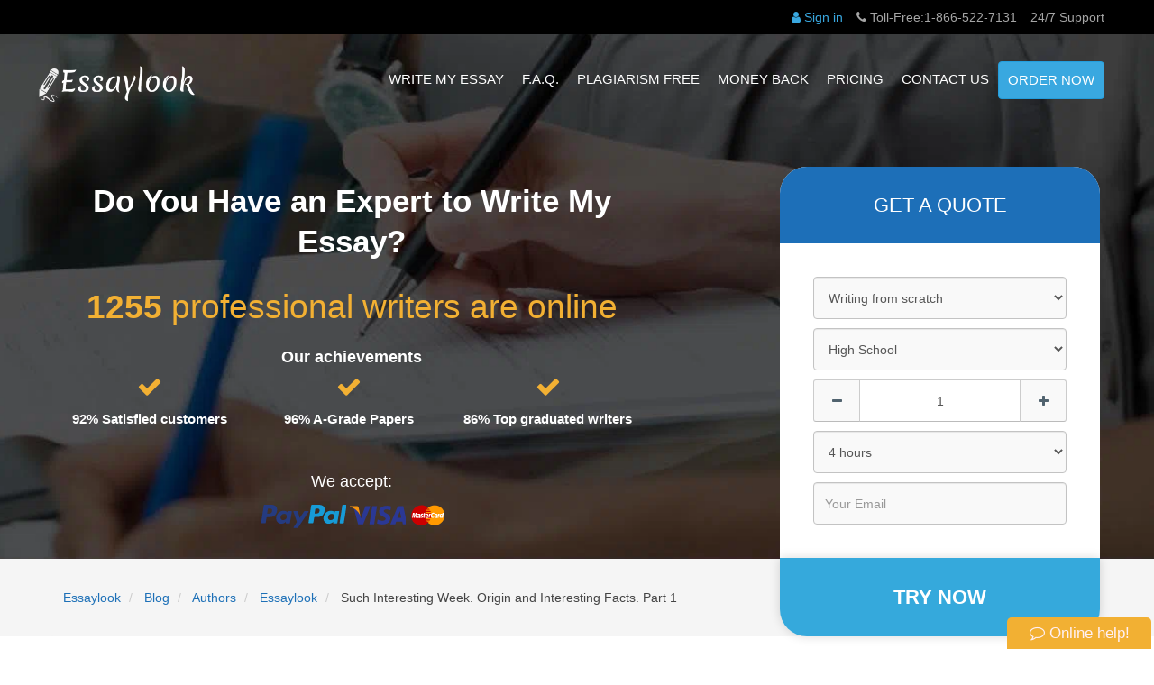

--- FILE ---
content_type: text/html; charset=utf-8
request_url: https://essaylook.com/blog/interesting-week
body_size: 18643
content:

<!DOCTYPE html>
<html lang="en">
<head>
    <meta http-equiv="Content-Type" content="text/html; charset=utf-8" />
    <title>Days of the Week. Something You Did Not Know About. Part 1</title>
    <meta name="description" content="Surely you have never thought, why the days of the week are called that way. The origin of these names and interesting facts are in our article." />
    <meta name="viewport" content="width=device-width, initial-scale=1.0">
    <meta name="google-site-verification" content="kSCLNXK4Zqp3ttYM3xJkb-ug4DJckgGKLFPdL--P-J0" />
    
    <meta name="geo.region" content="US-MA" />
    <meta name="geo.placename" content="Brookline" />
    <meta name="geo.position" content="42.313734;-71.068086" />
    <meta name="ICBM" content="42.313734, -71.068086" />
    <link rel="apple-touch-icon" sizes="57x57" href="/apple-touch-icon-57x57.png">
    <link rel="apple-touch-icon" sizes="60x60" href="/apple-touch-icon-60x60.png">
    <link rel="apple-touch-icon" sizes="72x72" href="/apple-touch-icon-72x72.png">
    <link rel="apple-touch-icon" sizes="76x76" href="/apple-touch-icon-76x76.png">
    <link rel="apple-touch-icon" sizes="114x114" href="/apple-touch-icon-114x114.png">
    <link rel="apple-touch-icon" sizes="120x120" href="/apple-touch-icon-120x120.png">
    <link rel="apple-touch-icon" sizes="144x144" href="/apple-touch-icon-144x144.png">
    <link rel="apple-touch-icon" sizes="152x152" href="/apple-touch-icon-152x152.png">
    <link rel="apple-touch-icon" sizes="180x180" href="/apple-touch-icon-180x180.png">
    <link rel="icon" type="image/png" href="/favicon-32x32.png" sizes="32x32">
    <link rel="icon" type="image/png" href="/favicon-194x194.png" sizes="194x194">
    <link rel="icon" type="image/png" href="/favicon-96x96.png" sizes="96x96">
    <link rel="icon" type="image/png" href="/android-chrome-192x192.png" sizes="192x192">
    <link rel="icon" type="image/png" href="/favicon-16x16.png" sizes="16x16">
    <link rel="manifest" href="/manifest.json">
    <link rel="mask-icon" href="/safari-pinned-tab.svg" color="#5bbad5">
    <meta name="msapplication-TileColor" content="#2d89ef">
    <meta name="msapplication-TileImage" content="/mstile-144x144.png">
    <meta name="theme-color" content="#ffffff">
    <link rel="shortcut icon" href="/favicon.ico" />

    <style id="before-loading-styles">@charset "UTF-8";@import url("https://fonts.googleapis.com/css?family=Montserrat:400,500|Poppins:400,700|PT+Sans");html{font-family:sans-serif;-ms-text-size-adjust:100%;-webkit-text-size-adjust:100%}body{margin:0}header,nav,section{display:block}a{background-color:transparent}h1{font-size:2em;margin:.67em 0}img{border:0}button,input,select{color:inherit;font:inherit;margin:0}button{overflow:visible}button,select{text-transform:none}button{-webkit-appearance:button}button::-moz-focus-inner,input::-moz-focus-inner{border:0;padding:0}input{line-height:normal}*{-webkit-box-sizing:border-box;-moz-box-sizing:border-box;box-sizing:border-box}*:before,*:after{-webkit-box-sizing:border-box;-moz-box-sizing:border-box;box-sizing:border-box}html{font-size:10px}body{font-family:"Poppins",sans-serif;font-size:14px;line-height:1.42857;color:#333;background-color:#fff}input,button,select{font-family:inherit;font-size:inherit;line-height:inherit}a{color:#1d70b7;text-decoration:none}img{vertical-align:middle}.img-responsive{display:block;max-width:100%;height:auto}.sr-only{position:absolute;width:1px;height:1px;margin:-1px;padding:0;overflow:hidden;clip:rect(0,0,0,0);border:0}h1,h4,.h2,.h3,.h4,.h6{font-family:inherit;font-weight:500;line-height:1.1;color:inherit}h1,.h2,.h3{margin-top:20px;margin-bottom:10px}h4,.h4,.h6{margin-top:10px;margin-bottom:10px}h1{font-size:36px}.h2{font-size:30px}.h3{font-size:24px}h4,.h4{font-size:18px}.h6{font-size:12px}p{margin:0 0 10px}.text-center{text-align:center}ul,ol{margin-top:0;margin-bottom:10px}.container{margin-right:auto;margin-left:auto;padding-left:15px;padding-right:15px}.container:before,.container:after{content:" ";display:table}.container:after{clear:both}@media(min-width:768px){.container{width:750px}}@media(min-width:992px){.container{width:970px}}@media(min-width:1200px){.container{width:1200px}}.row{margin-left:-15px;margin-right:-15px}.row:before,.row:after{content:" ";display:table}.row:after{clear:both}.col-sm-5,.col-sm-7,.col-xs-12,.col-sm-12{position:relative;min-height:1px;padding-left:15px;padding-right:15px}.col-xs-12{float:left}.col-xs-12{width:100%}@media(min-width:768px){.col-sm-5,.col-sm-7,.col-sm-12{float:left}.col-sm-5{width:41.66667%}.col-sm-7{width:58.33333%}.col-sm-12{width:100%}}label{display:inline-block;max-width:100%;margin-bottom:5px;font-weight:bold}.form-control{display:block;width:100%;height:47px;padding:12px 12px;font-size:14px;line-height:1.42857;color:#555;background-color:#f9f9f9;background-image:none;border:1px solid #c3c3c3;border-radius:4px;-webkit-box-shadow:inset 0 1px 1px rgba(0,0,0,.075);box-shadow:inset 0 1px 1px rgba(0,0,0,.075)}.form-control::-moz-placeholder{color:#999;opacity:1}.form-control:-ms-input-placeholder{color:#999}.form-control::-webkit-input-placeholder{color:#999}.form-control::-ms-expand{border:0;background-color:transparent}.form-group{margin-bottom:15px}.form-horizontal .form-group{margin-left:-15px;margin-right:-15px}.form-horizontal .form-group:before,.form-horizontal .form-group:after{content:" ";display:table}.form-horizontal .form-group:after{clear:both}.btn{display:inline-block;margin-bottom:0;font-weight:500;text-align:center;vertical-align:middle;touch-action:manipulation;background-image:none;border:1px solid transparent;white-space:nowrap;padding:12px 12px;font-size:14px;line-height:1.42857;border-radius:4px}.btn-default{color:#fff;background-color:transparent;border-color:#fff}.btn-primary{color:#fff;background-color:#1d70b7;border-color:#1a63a1}.btn-success{color:#fff;background-color:#5cb85c;border-color:#4cae4c}.btn-info{color:#fff;background-color:#39a8e0;border-color:#239edd}.btn-danger{color:#fff;background-color:#d9534f;border-color:#d43f3a}.btn-block{display:block;width:100%}.btn-block+.btn-block{margin-top:5px}.fade{opacity:0}.collapse{display:none}.nav{margin-bottom:0;padding-left:0;list-style:none}.nav:before,.nav:after{content:" ";display:table}.nav:after{clear:both}.nav>li{position:relative;display:block}.nav>li>a{position:relative;display:block;padding:10px 15px}.navbar{position:relative;min-height:50px;margin-bottom:20px;border:1px solid transparent}.navbar:before,.navbar:after{content:" ";display:table}.navbar:after{clear:both}@media(min-width:768px){.navbar{border-radius:4px}}.navbar-header:before,.navbar-header:after{content:" ";display:table}.navbar-header:after{clear:both}@media(min-width:768px){.navbar-header{float:left}}.navbar-collapse{overflow-x:visible;padding-right:15px;padding-left:15px;border-top:1px solid transparent;box-shadow:inset 0 1px 0 rgba(255,255,255,.1);-webkit-overflow-scrolling:touch}.navbar-collapse:before,.navbar-collapse:after{content:" ";display:table}.navbar-collapse:after{clear:both}@media(min-width:768px){.navbar-collapse{width:auto;border-top:0;box-shadow:none}.navbar-collapse.collapse{display:block!important;height:auto!important;padding-bottom:0;overflow:visible!important}}.container>.navbar-header,.container>.navbar-collapse{margin-right:-15px;margin-left:-15px}@media(min-width:768px){.container>.navbar-header,.container>.navbar-collapse{margin-right:0;margin-left:0}}.navbar-brand{float:left;padding:15px 15px;font-size:18px;line-height:20px;height:50px}.navbar-brand>img{display:block}@media(min-width:768px){.navbar>.container .navbar-brand{margin-left:-15px}}.navbar-toggle{position:relative;float:right;margin-right:15px;padding:9px 10px;margin-top:8px;margin-bottom:8px;background-color:transparent;background-image:none;border:1px solid transparent;border-radius:4px}.navbar-toggle .icon-bar{display:block;width:22px;height:2px;border-radius:1px}.navbar-toggle .icon-bar+.icon-bar{margin-top:4px}@media(min-width:768px){.navbar-toggle{display:none}}.navbar-nav{margin:7.5px -15px}.navbar-nav>li>a{padding-top:10px;padding-bottom:10px;line-height:20px}@media(min-width:768px){.navbar-nav{float:left;margin:0}.navbar-nav>li{float:left}.navbar-nav>li>a{padding-top:15px;padding-bottom:15px}}@media(min-width:768px){.navbar-right{float:right!important;margin-right:-15px}}.navbar-inverse{background-color:#222;border-color:#090909}.navbar-inverse .navbar-brand{color:#9d9d9d}.navbar-inverse .navbar-nav>li>a{color:#9d9d9d}.navbar-inverse .navbar-toggle{border-color:#333}.navbar-inverse .navbar-toggle .icon-bar{background-color:#fff}.navbar-inverse .navbar-collapse{border-color:#101010}.breadcrumb{padding:8px 15px;margin-bottom:20px;list-style:none;background-color:#f5f5f5;border-radius:4px}.breadcrumb>li{display:inline-block}.alert{padding:15px;margin-bottom:20px;border:1px solid transparent;border-radius:4px}.alert-danger{background-color:#f2dede;border-color:#ebccd1;color:#a94442}.close{float:right;font-size:21px;font-weight:bold;line-height:1;color:#000;text-shadow:0 1px 0 #fff;opacity:.2;filter:alpha(opacity=20)}button.close{padding:0;background:transparent;border:0;-webkit-appearance:none}.modal{display:none;overflow:hidden;position:fixed;top:0;right:0;bottom:0;left:0;z-index:1050;-webkit-overflow-scrolling:touch;outline:0}.modal.fade .modal-dialog{-webkit-transform:translate(0,-25%);-ms-transform:translate(0,-25%);-o-transform:translate(0,-25%);transform:translate(0,-25%)}.modal-dialog{position:relative;width:auto;margin:10px}.modal-content{position:relative;background-color:#fff;border:1px solid #999;border:1px solid rgba(0,0,0,.2);border-radius:6px;-webkit-box-shadow:0 3px 9px rgba(0,0,0,.5);box-shadow:0 3px 9px rgba(0,0,0,.5);background-clip:padding-box;outline:0}.modal-header{padding:15px;border-bottom:1px solid #e5e5e5}.modal-header:before,.modal-header:after{content:" ";display:table}.modal-header:after{clear:both}.modal-header .close{margin-top:-2px}.modal-title{margin:0;line-height:1.42857}.modal-body{position:relative;padding:15px}.modal-footer{padding:15px;text-align:right;border-top:1px solid #e5e5e5}.modal-footer:before,.modal-footer:after{content:" ";display:table}.modal-footer:after{clear:both}.modal-footer .btn+.btn{margin-left:5px;margin-bottom:0}@media(min-width:768px){.modal-dialog{width:600px;margin:30px auto}.modal-content{-webkit-box-shadow:0 5px 15px rgba(0,0,0,.5);box-shadow:0 5px 15px rgba(0,0,0,.5)}}.carousel-inner>.item{display:none;position:relative}@media all and (transform-3d),(-webkit-transform-3d){.carousel-inner>.item{-webkit-backface-visibility:hidden;-moz-backface-visibility:hidden;backface-visibility:hidden;-webkit-perspective:1000px;-moz-perspective:1000px;perspective:1000px}}.carousel-indicators{position:absolute;bottom:10px;left:50%;z-index:15;width:60%;margin-left:-30%;padding-left:0;list-style:none;text-align:center}.carousel-indicators li{display:inline-block;width:10px;height:10px;margin:1px;text-indent:-999px;border:1px solid #fff;border-radius:10px;background-color:#000 \9;background-color:transparent}.carousel-indicators .active{margin:0;width:12px;height:12px;background-color:#fff}@media screen and (min-width:768px){.carousel-indicators{bottom:20px}}.clearfix:before,.clearfix:after{content:" ";display:table}.clearfix:after{clear:both}.pull-left{float:left!important}@-ms-viewport{width:device-width}@media(max-width:767px){.hidden-xs{display:none!important}}@media(min-width:768px) and (max-width:991px){.hidden-sm{display:none!important}}@media(min-width:992px) and (max-width:1199px){.hidden-md{display:none!important}}html{height:100%}*{outline:none medium!important}body{font-family:"Poppins",sans-serif;color:#444;height:100%}.wrapper-page{min-height:100%;width:100%;padding-bottom:239px}.breadcrumb{margin-bottom:0;padding:33px 15px 33px;background-color:none}@media(max-width:991px){.breadcrumb{padding:15px 15px 15px}}.rating{unicode-bidi:bidi-override;text-align:left;min-width:101px;display:inline-block}.rating>span{display:inline-block;position:relative;width:15px}.rating>span::before{content:"★";position:absolute;color:#ffa500;top:-20px;font-size:20px}.text-center{text-align:center}h1,.h2,.h3{font-family:"Montserrat",sans-serif}.h2,.h3,.h4,.h6{display:block}h1{text-align:center;font-size:35px;font-weight:bold}.h2{font-size:30px;font-weight:bold}.h3{font-size:18px}.block-relative{position:relative}.btn-start-chat{position:fixed;bottom:0;right:3px;background:#f2b033;color:#fff0f5;width:160px;height:35px;text-align:center;line-height:35px;border-radius:5px 5px 0 0;font-size:17px;z-index:4}.header-fixed{position:fixed;z-index:1000;top:0;left:0;width:100%}.top-header{background:#000;padding:9px 0;color:#a5a5a5}.top-header a{color:#a5a5a5}.top-header .container>span{color:#a5a5a5;float:right;margin-left:15px}.top-header .container>span+span{margin-left:15px}.top-header .container>span i{margin-right:4px;color:#a5a5a5}.top-header .container>span.account-link-holder .account-link,.top-header .container>span.account-link-holder i{color:#39a8e0}.navbar.navbar-inverse{margin-bottom:0;margin-top:20px;padding:10px 0;background:transparent;border:none;-moz-border-radius:0;-webkit-border-radius:0;border-radius:0;z-index:1030;position:relative}.navbar.navbar-inverse .navbar-brand{color:#fff;font-size:35px;padding:0}.navbar.navbar-inverse .navbar-brand img{height:40px;margin-top:5px;margin-left:0}@media(min-width:768px) and (max-width:991px){.navbar.navbar-inverse .navbar-brand img{height:25px;margin-top:9px}}.navbar.navbar-inverse .navbar-toggle{-moz-border-radius:0;-webkit-border-radius:0;border-radius:0;border-color:#fff;background:none}.navbar.navbar-inverse .navbar-collapse{border-color:#fff}@media(max-width:767px){.navbar.navbar-inverse .navbar-collapse{background:#000}}.navbar.navbar-inverse .navbar-nav>li>a{font-size:15px;line-height:40px;color:#fff;padding:0 10px;text-transform:uppercase}@media(min-width:768px) and (max-width:991px){.navbar.navbar-inverse .navbar-nav>li>a{font-size:13px}}.sprite-svg{background-image:url(/img-all/sprite-svg.svgz);background-size:340px 1224px}.sprite-svg-icon{display:inline-block}.payments-icons-holder{text-align:center;clear:both}.paypal-icon{width:97px;height:33px;background-position:-48px -7px}.visa-icon{width:62px;height:33px;background-position:-151px -6px}.mastercard-icon{width:39px;height:33px;background-position:-224px -6px}.feature-icon{width:60px;height:80px}.feature-icon-1{background-position:-13px -94px;width:73px;height:57px}.feature-icon-2{background-position:-105px -92px;width:73px;height:57px}.feature-icon-3{background-position:-190px -92px;width:73px;height:57px}.feature-icon-4{background-position:-120px -160px;width:47px;height:49px}.feature-icon-5{background-position:-30px -166px;width:45px;height:45px}.loader1{width:2.5em;height:2.5em;transform:rotate(165deg);position:absolute;top:calc(50% - 1.25em);left:calc(50% - 1.25em)}.loader1:before,.loader1:after{content:'';position:absolute;top:50%;left:50%;display:block;width:.5em;height:.5em;border-radius:.25em;transform:translate(-50%,-50%)}.loader1:before{animation:before 2s infinite}.loader1:after{animation:after 2s infinite}@keyframes before{0%{width:.5em;box-shadow:1em -.5em #ffa38f,-1em .5em #01c6da}35%{width:2.5em;box-shadow:0 -.5em #ffa38f,0 .5em #01c6da}70%{width:.5em;box-shadow:-1em -.5em #ffa38f,1em .5em #01c6da}100%{box-shadow:1em -.5em #ffa38f,-1em .5em #01c6da}}@keyframes after{0%{height:.5em;box-shadow:.5em 1em #74ba2e,-.5em -1em #f2d273}35%{height:2.5em;box-shadow:.5em 0 #74ba2e,-.5em 0 #f2d273}70%{height:.5em;box-shadow:.5em -1em #74ba2e,-.5em 1em #f2d273}100%{box-shadow:.5em 1em #74ba2e,-.5em -1em #f2d273}}.signin-loader{height:40px;width:40px}#login-container{visibility:hidden;position:absolute;top:35px;right:-20px;width:270px;height:auto;background:#fff;border:1px solid #a4a4a4;border-top:1px solid transparent;z-index:2;padding-top:15px;-moz-box-shadow:-1px 3px 12px #999;-webkit-box-shadow:-1px 3px 12px #999;box-shadow:-1px 3px 12px #999}#login-container .form-control{height:49px}#login-container.login-effect{visibility:visible;top:-30px;right:5px;padding:10px}#login-container.login-effect .h6{display:block;text-align:center;margin-bottom:7px;font-size:14px}#login-container a.forgot-password-show,#login-container a.sign-in-show{font-size:12px;color:#0e9019;text-transform:none}#login-container .cancel,#login-container .submit{margin-top:0;text-transform:none;float:right!important}#login-container .cancel{width:30%;float:left!important;background:#d7d7d7;border:1px solid #a4a4a4;color:#000}#login-container .submit{width:59%;background-color:#ffa500;border-color:#ffa500}#login-container .btn{padding:7px 0;-moz-border-radius:2px;-webkit-border-radius:2px;border-radius:2px;-moz-box-shadow:0 1px 0 0 rgba(255,255,255,.25) inset,2px 2px 0 0 rgba(0,0,0,.2);-webkit-box-shadow:0 1px 0 0 rgba(255,255,255,.25) inset,2px 2px 0 0 rgba(0,0,0,.2);box-shadow:0 1px 0 0 rgba(255,255,255,.25) inset,2px 2px 0 0 rgba(0,0,0,.2);font-size:14px}#login-container .form-group{margin-bottom:5px}#login-container .alert-danger{text-align:center;margin-left:0;margin-right:0;padding:5px}.top-block{padding:150px 0 0 0;background:#222 url(/img-all/bg-promo2.jpg) no-repeat 50% 0;-o-background-size:cover;background-size:cover;text-align:center;min-height:620px;color:#fff}.webp .top-block{background-color:#222;background-image:url(/img-all/bg-promo2.webp);background-repeat:no-repeat;background-position:50% 0}.top-block .h2{font-size:35px;font-weight:bold;line-height:45px;color:#fff}.top-block .h2:first-child{margin-top:50px}@media(max-width:1199px){.top-block .h2:first-child{margin-top:15px}}.top-block .quick-order-holder{max-width:460px;position:absolute;top:35px;right:20px}@media(max-width:1199px){.top-block .quick-order-holder{top:65px}}@media(max-width:991px){.top-block .quick-order-holder{top:-20px;margin-top:0}}@media(max-width:767px){.top-block .quick-order-holder{position:unset}}.top-block .writers-online{margin:25px 0 10px;font-size:37px;color:#f2b033}.top-block .writers-online>span{font-weight:bold}.top-block .achievement{max-width:600px;margin:10px auto;text-align:center}.top-block .achievement i{color:#f2b033;font-size:28px}.top-block .achievement label{font-size:15px;margin:10px 0}.top-block .achievements-holder{margin:30px 0;color:#fff}.top-block .achievements-holder .title .h2{color:#fff;font-size:18px;display:block;width:190px;z-index:10000;margin:-10px auto 0;line-height:1}.top-block .achievements-holder .achievement{width:33%;float:left}@media(max-width:450px){.top-block .achievements-holder .achievement{width:100%}}@media(max-width:1199px){.top-block{min-height:650px}}@media(max-width:991px){.top-block{min-height:690px}}.top-block .quick-order-holder{background:#fff;border-radius:30px}.top-block .quick-order-holder .h3{display:block;margin:0;line-height:85px;color:#fff;background:#1d6fb8;border-radius:30px 30px 0 0;text-transform:uppercase;font-family:"Montserrat",sans-serif;font-size:22px}@media(max-width:991px){.top-block .quick-order-holder{max-width:500px;margin:10px auto}}@media(min-width:1200px){.top-block .quick-order-holder{max-width:400px}}.top-block .quick-order .form-group{margin-bottom:10px;overflow:hidden}.top-block .quick-order .form-group>div{padding:0 37px}#discount-popup .modal-dialog{width:360px;text-align:center;position:relative;font-size:16px;line-height:24px;margin:60px auto 0}#discount-popup .modal-dialog .modal-content{border-radius:22px}#discount-popup .modal-dialog .modal-body{padding:35px 15px 25px}#discount-popup .modal-dialog .close{position:absolute;top:15px;right:15px}#discount-popup .modal-dialog .title,#discount-popup .modal-dialog .discount{font-weight:bold;font-size:22px}#discount-popup .modal-dialog .discount{color:#1d70b7}#discount-popup .modal-dialog .modal-footer{position:relative;height:70px}#discount-popup .modal-dialog .modal-footer .btn{display:block;width:100%;position:absolute;top:0;bottom:0;left:0;right:0;border-radius:0 0 20px 20px;text-transform:uppercase;font-size:20px;font-family:"Montserrat",sans-serif;font-weight:bold}@media(max-width:400px){#discount-popup .modal-dialog{width:300px}}.container h1{text-shadow:1px 1px 0 #444}.section-why-choose-us .features-carousel .item p{max-width:500px;margin:10px auto 25px}.section-why-choose-us .features-carousel .carousel-indicators{width:100%;left:0;margin-left:0;position:static;margin:50px 0;position:relative}@media(max-width:767px){.section-why-choose-us .features-carousel .carousel-indicators{display:none}}.section-why-choose-us .features-carousel .carousel-indicators:before{border-top:3px dotted #ccc;content:" ";width:90%;height:2px;left:5%;top:81px;position:absolute}@media(max-width:991px){.section-why-choose-us .features-carousel .carousel-indicators:before{top:62px}}@media(max-width:767px){.section-why-choose-us .features-carousel .carousel-indicators:before{display:none}}.section-why-choose-us .features-carousel .carousel-indicators li{width:calc(100%/5 - 2%);height:150px;border:none;background:none;vertical-align:top;text-indent:0}.section-why-choose-us .features-carousel .carousel-indicators li.active .icon-holder>i.feature-icon-5{background-position-y:-459px}.section-why-choose-us .features-carousel .carousel-indicators li .icon-holder{width:150px;height:150px;position:relative;background:#fff;border:none;text-align:center;text-indent:0;padding:20px 15px;vertical-align:top;border-radius:100px;box-shadow:0 0 22px rgba(0,0,0,.15);margin:0 auto}@media(max-width:991px){.section-why-choose-us .features-carousel .carousel-indicators li .icon-holder{width:125px;height:125px;padding:12px 15px}}.section-why-choose-us .features-carousel .carousel-indicators li .icon-holder>i{margin-top:30px}.section-why-choose-us .features-carousel .carousel-indicators li .icon-holder:before{content:"";left:50%;margin-left:-15px;bottom:-12px;position:absolute;z-index:1;width:30px;height:30px;background:#fff;transform:rotate(135deg)}@media(max-width:630px){.section-why-choose-us .features-carousel .carousel-indicators li .icon-holder:before{display:none}}.section-why-choose-us .features-carousel .carousel-indicators li>p{margin-top:30px;font-weight:bold;font-size:18px}.section-why-choose-us .features-carousel .carousel-indicators li.active .icon-holder{color:#fff;background:#1d70b7}.section-why-choose-us .features-carousel .carousel-indicators li.active .icon-holder:before{background:#1d70b7}@media(max-width:630px){.section-why-choose-us .features-carousel .carousel-indicators li{width:10px;height:10px;overflow:hidden;text-indent:10000px}}.section-why-choose-us .features-carousel .carousel-indicators li+li{margin-left:1%}@media(max-width:480px){.section-why-choose-us .item{height:110px}}.section-latest-orders .latest-orders-holder .item{width:calc(100%/5 - 2%);display:inline-block;margin-top:15px;border-radius:30px;box-shadow:0 0 12px rgba(0,0,0,.15);border:1px solid #efefef;position:relative;vertical-align:top}@media(max-width:991px){.section-latest-orders .latest-orders-holder .item{width:calc(100%/2 - 2%)}}@media(max-width:500px){.section-latest-orders .latest-orders-holder .item{width:100%}}.section-latest-orders .latest-orders-holder .item+.item{margin-left:2%}@media(max-width:500px){.section-latest-orders .latest-orders-holder .item+.item{margin-left:0}}@media(max-width:991px){.section-latest-orders .latest-orders-holder .item:last-child{display:none}.section-latest-orders .latest-orders-holder .item+.item{margin-left:0}}.section-latest-orders .latest-orders-holder .item .rating>span:before{color:#39a8e0}.section-latest-orders .latest-orders-holder .item .header{background:#1d70b7;color:#fff;border-radius:30px 30px 0 0;font-weight:normal;font-size:16px;padding:25px 10px;text-align:center;text-transform:uppercase}.section-latest-orders .latest-orders-holder .item .header p{margin:0}.section-latest-orders .latest-orders-holder .item .description{border-top:1px solid #ecebeb;padding-bottom:12px}.section-latest-orders .latest-orders-holder .item .description ul{margin:0;padding:0}.section-latest-orders .latest-orders-holder .item .description ul li{list-style:none;padding:10px;text-transform:uppercase;font-size:13px}.section-latest-orders .latest-orders-holder .item .description ul li:nth-child(2n+1){background:#f6f6f6}.section-latest-orders .latest-orders-holder .item .description ul li:last-child{border-radius:0 0 12px 12px}</style>
    

</head>
<body class=" webp">
    
<div class="wrapper-page">
    <header class="header header-fixed" id="header">
    <div class="top-header">
        <div class="container">
            <span class="support">
                24/7 Support
            </span>
            <span class="phone-holder hidden-sm">
                <i class="fa fa-phone"></i><span class="hidden-md hidden-xs">Toll-Free:</span><a href="tel:1-866-522-7131">1-866-522-7131</a>
            </span>

            <span class="account-link-holder">
                <a class="account-link signin" href="#" rel="nofollow" ><i class="fa fa-user"></i>Sign in</a>
                <a class="account-link myaccount" href="https://essaylook.com/myaccount" rel="nofollow" style='display:none'><i class="fa fa-user"></i>My account</a>
            </span>
         
        
        </div>
    </div>
    <nav class="navbar navbar-inverse" role="navigation" itemscope itemtype="http://schema.org/SiteNavigationElement">
        <div class="container block-relative">
            <div class="navbar-header">
                <button type="button" class="navbar-toggle collapsed" data-toggle="collapse" data-target="#navbar" aria-expanded="false" aria-controls="navbar">
                    <span class="sr-only">Toggle navigation</span>
                    <span class="icon-bar"></span>
                    <span class="icon-bar"></span>
                    <span class="icon-bar"></span>
                </button>
                <a href="/" class="navbar-brand">
                    <img src="https://d382a28n70eo8d.cloudfront.net/logo.png" alt="Essaylook" title="Essaylook" />
                </a>

            </div>

            <div id="navbar" class="navbar-collapse collapse">



                <ul class="nav navbar-nav navbar-right">

                    <li>
                        <a href="/write-my-essay" itemprop="url"><span itemprop="name">Write my essay</span> </a>
                    </li>

                    <li>
                        <a href="/faq" itemprop="url"><span itemprop="name">F.A.Q.</span> </a>
                    </li>

                    <li>
                        <a href="/plagiarism-free" itemprop="url"><span itemprop="name">Plagiarism Free</span> </a>
                    </li>
                    <li>
                        <a href="/money-back" itemprop="url"><span itemprop="name">Money Back </span></a>
                    </li>
                    <li>
                        <a href="/pricing" itemprop="url"><span itemprop="name">Pricing</span></a>
                    </li>
                    <li class="hidden-sm">
                        <a href="/contact-us" itemprop="url"><span itemprop="name">Contact us</span> </a>
                    </li>
                    <li>
                        <a class="btn btn-info" href="/order" itemprop="url"><span itemprop="name">Order Now</span> </a>
                    </li>
                </ul>
            </div>

            <div class="login-effect" id="login-container" style="display: none;">
    <form id="popupSignin" class="form-horizontal">
        <span class="h6">Sign In</span>
        <div class="form-group alert alert-danger " style="display: none;">
        </div>
        <div class="form-group">
            <div class="col-sm-12">
                <input type="email" class="form-control required email" name="Email" placeholder="Email" />
                <span class="notvalid-message"></span>
            </div>
        </div>
        <div class="form-group">
            <div class="col-sm-12">
                <input type="password" class="form-control required" name="Password" placeholder="Password">
                <span class="notvalid-message"></span>
            </div>
        </div>
        <div class="form-group actions">
            <div class=" col-sm-12">
                <a href="javascript:;" class="forgot-password-show">Forgot your password?</a>
            </div>
        </div>
        <div class="form-group actions">
            <div class="col-sm-12">
                <button type="button" class="btn btn-block btn-default cancel">Cancel</button>
                <button type="submit" class="btn btn-block btn-primary submit">Log In</button>

            </div>
        </div>
    </form>
    <form id="popupForgotPassword" class="form-horizontal" style="display: none">
        <span class="h6">Password reminder</span>
        <div class="form-group alert" style="display: none">
        </div>
        <div class="form-group">
            <div class="col-sm-12">
                <input type="email" class="form-control required email" name="Email" placeholder="Email" />
                <span class="notvalid-message"></span>
            </div>
        </div>
        <div class="form-group actions">
            <div class="col-sm-12">
                <a href="javascript:;" class="sign-in-show">Sign In</a>
            </div>
        </div>
        <div class="form-group actions">
            <div class="col-sm-12">
                <button type="button" class="btn btn-block btn-default pull-left cancel">Cancel</button>

                <button type="submit" class="btn btn-block btn-primary pull-left submit">Send</button>
            </div>
        </div>
    </form>
    <div id="signin-loader" class="signin-loader" style="display: none"></div>
</div>

        </div>
    </nav>
</header>



<section class="top-block">
    <div class="container">
        <div class="row">
            <div class="col-sm-7  col-xs-12 text-center">


                    <p class="h2">Do You Have an Expert to Write My Essay?</p>

                
                <p class="text-blue writers-online" id="writers-count-online"> <span class="value">1058</span> professional writers are online</p>
          
                <div class="achievements-holder clearfix" >
                    <div class="title">
                        <span class="h2">Our achievements</span>
                    </div>
                    <div class="achievement">
                        <div>
                            <i class="fa fa-check"></i>
                        </div>
                        <label>92% Satisfied customers </label>
                    </div>
                    <div class="achievement">
                        <div>
                            <i class="fa fa-check"></i>
                        </div>
                        <label>
                            96% A-Grade Papers
                        </label>

                    </div>
                    <div class="achievement">
                        <div>
                            <i class="fa fa-check"></i>
                        </div>
                        <label>86% Top graduated writers  </label>
                    </div>
                </div>
                <p class="h4 text-center">We accept:</p>
                <div class="payments-icons-holder">
                    <i class="sprite-svg sprite-svg-icon paypal-icon"></i>
                    <i class="sprite-svg sprite-svg-icon visa-icon"></i>
                    <i class="sprite-svg sprite-svg-icon mastercard-icon"></i>
                </div>
            </div>
            <div class="col-sm-5 col-xs-12 block-relative " >
                <div class="quick-order-holder" id="quick-order-main">
                    <span class="h3 text-center">Get a Quote</span>
                    
<form class=" quick-order " id="quick-order" method="POST" action="/order/quickorder" style="overflow: hidden; position: relative;" data-prev-position="initial" data-prev-overflow="initial">
    <div class="loader-overlay">
        <div class="loader1"></div>
    </div>

    <div class="form-group">
        <div class="col-sm-12">
            <select name="typeOfService" class="form-control ">
                <option value="1">Writing from scratch</option>
                <option value="2">Business writing</option>
                <option value="3">Rewriting</option>
                <option value="4">Editing</option>
                <option value="5">Proofreading</option>
            </select>
        </div>
        
    </div>
    <div class="form-group">
        <div class="col-sm-12">

            <select name="academicLevel" class="form-control">
                <option value="1">High School</option>
                <option value="2">College</option>
                <option value="3">University</option>
                <option value="4">Master's</option>
                <option value="5">Doctoral</option>
            </select>
    
        </div>
        
    </div>
    <div class="form-group" style="display: none">
        <div class="col-sm-12">
            <!--show when academic level=business writing -->
            <select name="businessWriting" class="form-control">
                <option value="6">Content writing</option>
                <option value="7">Cover Letter writing</option>
                <option value="8">Resume writing</option>
                <option value="9">CV writing</option>
            </select>
        </div>

    </div>
    <div class="form-group">
        <div class="col-sm-12">
            <div class="pages spinner clearfix">
                <button class=" btn spinner-down" type="button"><i class="fa fa-minus"></i></button>
                <input type="text" name="pages" value="1" class="spinner-input" maxlength="3">
                <button class="btn spinner-up" type="button"><i class="fa fa-plus"></i></button>
            </div>
        </div>

    </div>
    <div class="form-group">
        <div class="col-sm-12">
            <select name="orderDeadline" class="form-control">
                <option value="4">4 hours</option>
                <option value="8">8 hours</option>
                <option value="12">12 hours</option>
                <option value="24">24 hours</option>
                <option value="48">48 hours</option>
                <option value="72">3 days</option>
                <option value="120">5 days</option>
                <option value="168">7 days</option>
                <option value="336">14 days</option>
            </select>
        </div>

    </div>

    <div class="form-group">
        <div class="col-sm-12">
            <input class="form-control email required" name="Email" placeholder="Your Email" value=""  />
            <span class="text-danger"></span>
        </div>
    </div>
    <input name="discountCode" type="hidden" value="" />
    <button type="submit" class="btn btn-block btn-order">Try Now</button>

</form>

                </div>
            </div>
        </div>
    </div>
</section>    <nav class="grey-back">
        <div class="container">
            
    <ul class="breadcrumb" itemscope itemtype="http://schema.org/BreadcrumbList" >
                <li>
                        <a href="https://essaylook.com/"><span>Essaylook </span></a>
                    <meta content="1" />
                </li>
                <li>
                        <a href="https://essaylook.com/blog"><span>Blog </span></a>
                    <meta content="2" />
                </li>
                <li>
                        <a href="https://essaylook.com/blog/authors"><span>Authors </span></a>
                    <meta content="3" />
                </li>
                <li>
                        <a href="https://essaylook.com/blog/author/essaylook"><span>Essaylook </span></a>
                    <meta content="4" />
                </li>
                <li>
                        <span><span>Such Interesting Week. Origin and Interesting Facts. Part 1 </span></span>
                    <meta content="5" />
                </li>
    </ul>

        </div>
    </nav>
    <div class="container">
        <div class="row">

            <div class="col-sm-9">
                <div class="content-page">
                    

<article class="blog-post" itemscope itemtype="http://schema.org/BlogPosting">
    <header>
        <h1 itemprop="headline">
            Such Interesting Week. Origin and Interesting Facts. Part 1
        </h1>
        <div>
            <span class="post-date">
                <time content="2017-06-18" datetime="2017-06-18T14:12:39Z" itemprop="datePublished" name="postTime">18 June 2017</time>
            </span>
        </div>
        <div>
            by <span itemprop="author" itemscope itemtype="http://schema.org/Person"><a href="/blog/author/essaylook"><span itemprop="name">Essaylook</span> </a></span>

            in <a href="/blog/category/other">Other</a>

             <div itemprop="publisher" itemscope itemtype="https://schema.org/Organization">
       <meta itemprop="name" content="Essaylook.com">
       <div itemprop="logo" itemscope itemtype="https://schema.org/ImageObject">
           <img src="https://d382a28n70eo8d.cloudfront.net/logo270x70.jpg" alt="Essaylook.com" style="display: none" />
           <meta itemprop="url" content="https://d382a28n70eo8d.cloudfront.net/logo270x70.jpg"/>
           <meta itemprop="width" content="270">
           <meta itemprop="height" content="70">
       </div>
   </div>
            <meta itemscope itemprop="mainEntityOfPage" itemType="https://schema.org/WebPage" itemid="/blog/interesting-week"/>

            <meta itemprop="dateModified" content="2017-12-19T14:12:39Z"/>

        </div>

    </header>
    <div class="blog-post-body" itemprop="articleBody">
        <div itemprop="image" itemscope="" itemtype="https://schema.org/ImageObject"><img alt="Tear-Off Calendar" class="img-responsive" src="https://d382a28n70eo8d.cloudfront.net/blog/tear_off_calendar.jpg" title="Tear-Off Calendar" /> <meta itemprop="url" content="https://d382a28n70eo8d.cloudfront.net/blog/tear_off_calendar.jpg"> <meta itemprop="width" content="828"> <meta itemprop="height" content="414"></div>

<p>Names of these days are an important part of our everyday life. It so happened that all our time is divided into periods of 7 days, each of which has its own name, history, features. Once you will be able to use this information at <a href="https://essaylook.com/">essaylook.com</a>, for example, to write an essay. Let us look at the days of the week and see what interesting things you can learn about their names in English.</p>

<h2>In Different Languages</h2>

<p>A short excursion into the names of days under consideration in different languages.</p>

<p>In French, Italian and Spanish (i.e., in languages that evolved from Latin), the Roman gods became the cause of the naming of certain days.</p>

<p>The Chinese language came up to the days of the week in an engineering way. Why invent new names if it is more convenient to get by with numbers. Therefore, the Chinese days are like this: Monday sounds like "week one", Tuesday is "week two", etc. (with a small exception for Sunday, which, however, almost does not spoil this triumph of functionality).</p>

<p>In Slavic languages, for example in Russian, the influence of numbers is also noticeable: this is seen on Tuesday, Thursday and Friday, which means the second, fourth and fifth day.</p>

<p>The names of the days in English are also associated with certain gods. However, in this case, we are not talking about the Roman gods. Here the Old German ones enter the arena. In turn, they came from the Scandinavian gods – here Odin and Thor meet, but about everything in order.</p>

<h2>Why Seven?</h2>

<p>By the way, why is there exactly 7 days in the week, not 6 or not 9? The fact is that the ancient people wanted to organize their calendar around the phases of the moon, which, in turn, follow a 28-day cycle. And, since 28 is successfully divided into 4 periods of 7 days, such a system was surprisingly successful – a seven-day weeks appeared in ancient Egypt, Greece, Persia, China independently of each other.</p>

<p>Sometimes, especially after the revolutions, the new political forces that came to power so much wanted "to destroy the old world" that they were trying to introduce a new week: with 10 days, as in revolutionary France of the 18th century, or "The Soviet Revolutionary Calendar" with 5 days of the week in the young USSR of the late 1920s. However, the revolutionary states had to abandon this very strange idea sooner or later.</p>

<p>However, the time to return to our English, and we will start with the first day of the week.</p>

<h2>Sunday</h2>

<p>Most likely, the sun is the cause of this name. In Romance languages, this day means "the day of God". Slavic languages (including Old Russian) use a different interpretation: this is the day when there is no work, a day of rest.</p>

<p>But back to English. Sunday always took a special place and this was reflected in the language. Here are some expressions on Sunday.</p>

<h3><strong>From Here to Sunday</strong></h3>

<p>This means "everywhere" and often can be combined with other half-joking phrases.</p>

<p><em>Do </em><em>not you know about the publication of this book? Everybody talks about it, from here to Sunday.</em></p>

<h3>(Not) in a Month of Sundays</h3>

<p>This expression is used to show the complete improbability of some event. This can happen only if there is a month consisting of only Sundays. And maybe such a month will not even happen (then not).</p>

<p><em>I will not go to this show for the second time </em><em>–</em> <em>not in a month of Sundays.</em></p>

<h3>Sunday Best</h3>

<p>Sunday, as we know from the books of Mark Twain, is the day of visiting the church. And the church should not be visited by a careless dresser, and you should put on the best clothes. Therefore, <em>Sunday best</em> is a designation of unusually official, ceremonial clothes, at times ironic.</p>

<p><em>Why was it necessary to dress your Sunday best? We just went to dinner at a restaurant, not at the ball.</em></p>

<p>By the way, see more information about the secret meaning of days <a href="https://truththeory.com/2016/09/07/the-secret-meaning-behind-the-days-of-the-week-2/" rel="nofollow">here</a>.</p>

<p>You can read the continuation of this topic in the second part of this article.</p>

    </div>
    <footer>
        <div itemscope itemprop="aggregateRating" itemtype="http://schema.org/AggregateRating">
            <div class='rating rating-5'>
                <span></span>
                <span></span>
                <span></span>
                <span></span>
                <span></span>
            </div>
            <div class="rating-values">
                <p>
                    Rated <span itemprop="ratingValue" itemtype="http://schema.org/ratingValue">4.4</span> |  <span itemprop="ratingCount" itemtype="schema.org/ratingCount">832</span> votes.
                </p>
                <meta itemprop="bestRating" itemtype="schema.org/bestRating" content="5" />
                <meta itemprop="worstRating" itemtype="schema.org/worstRating" content="3" />
            </div>
        </div>
    </footer>
</article>

<div class="btn-holder">
        <a class="btn btn-blog pull-left" href="/blog/hair-idioms">Previous post</a>
            <a class="btn btn-blog pull-right" href="/blog/interesting-week-2" >Next post</a>
</div>



<span class="h2">Leave a comment:</span>

<form action="/json/validatecaptcha" method="POST" class="form-horizontal comment-form" id="commentForm">
    <p>Your email address will not be published.</p>
    <div class="form-group">
        <label for="inputComment" class="col-sm-2 control-label">Comment <span class="required">*</span></label>
        <div class="col-sm-10">
            <textarea id="inputComment" name="CommentText" class="form-control vresize required" placeholder="Type comment..."></textarea>
            <span class="text-danger"></span>
        </div>
    </div>
    <div class="form-group">
        <label for="inputFullName" class="col-sm-2 control-label">Name <span class="required">*</span></label>
        <div class="col-sm-10">
            <input type="text" name="UserName" class="form-control required" id="inputFullName" placeholder="Your Name...">
            <span class="text-danger"></span>
        </div>
    </div>
    <div class="form-group">
        <label for="inputEmail" class="col-sm-2 control-label">Email <span class="required">*</span></label>
        <div class="col-sm-10">
            <input type="email" name="Email" class="form-control email required" id="inputEmail" placeholder="Your Email...">
            <span class="text-danger"></span>
        </div>
    </div>
    <div class="form-group">
        <label for="CaptchaInputText" class="col-sm-2 control-label">Captcha <span class="required">*</span></label>
        <div class="col-sm-10">
            <img id="CaptchaImage" src="/captcha/generate?t=8d3b6491a951471fb330de243d339735" alt="Captcha" />
<input id="CaptchaDeText" name="CaptchaDeText" type="hidden" value="8d3b6491a951471fb330de243d339735" />
<input data-refresh-url="/captcha/refresh" data-token-element-id="CaptchaDeText" id="captcha-config" name="captcha-config" type="hidden" value="" />
<br />
<a href="javascript:void(0)" id="btn-refresh-captcha" style="display: none;">Refresh</a>
<br />
<input class="form-control captcha-code" id="CaptchaInputText" name="CaptchaInputText" type="text" value="" />
            <span class="text-danger"></span>
        </div>
    </div>
    <div class="form-group">
        <div class="col-sm-12">
            <button type="submit" class="btn btn-primary centered">Send</button>
        </div>
    </div>
</form>


<input id="postLink" name="postLink" type="hidden" value="interesting-week" />


                </div>
            </div>
            <div class="col-sm-3">
                <aside class="">
    <div class="sidebar">
        <a class="btn btn-default btn-samples" href="/our-samples">Our Samples</a>

       
        <div class="sideblock information information-1">
            <i class="sprite-svg-icon sprite-svg feature-icon feature-icon-5"></i> 
            <span class="h4">Professional Support</span>
            <p>With our company you can always feel the comfortable and helpful support, because our support team is working 24/7/365 for you!</p>
        </div>

        <div class="sideblock information information-1">
            <i class="sprite-svg-icon sprite-svg feature-icon feature-icon-4"></i> 
            <span class="h4">Free Revisions</span>
            <p>We will rewrite your paper until you approve it to be the one you like! The unlimited number of adjustments are free of charge!</p>
        </div>
     
        <div class="sideblock information payments-icons-holder">
            <span class="h3">We accept:</span>
            <i class="sprite-svg sprite-svg-icon paypal-icon"></i>
            <i class="sprite-svg sprite-svg-icon visa-icon"></i>
            <i class="sprite-svg sprite-svg-icon mastercard-icon"></i>
        </div>
    </div>
</aside>

            </div>

        </div>
    </div>
        <div class="section bg-blue-gradient bg-illustration bg-left-blue">
            <div class="container">
                <div class="row">
                    <div class="col-sm-4">
                        <h2>Your College and Business Papers of High Quality</h2>
                    </div>
                    <div class="col-sm-8">
                        <form class="quick-order form-inline quick-order-little" id="quick-order-little" method="POST" action="/order/quickorder">
    <div class="form-group">
        <select name="typeOfPaper" class="placeholder required form-control" data-placeholder="Please select">
            <option value="" class="italic">Please select type of paper...</option>
            <option value="1">Creative writing</option>
            <option value="2">Essay (any type)</option>
            <option value="3">Research paper</option>
            <option value="4">Presentation or speech</option>
            <option value="5">Book/movie review</option>
            <option value="6">Term paper</option>
            <option value="7">Coursework</option>
            <option value="8">Research proposal</option>
            <option value="9" data-min-academic-level="3">Dissertation</option>
            <option value="10" data-min-academic-level="3">Thesis</option>
            <option value="11">Business plan</option>
            <option value="12">Case study</option>
            <option value="13">Admission Essay</option>
            <option value="14">Article Review</option>
            <option value="15">Annotated Bibliography</option>
            <option value="16">Argumentative Essays</option>
            <option value="17">Critical Thinking</option>
            <option value="18">Biographies</option>
            <option value="19" data-min-academic-level="3">Thesis/Dissertation Abstract</option>
            <option value="20" data-min-academic-level="3">Dissertation chapter - Introduction</option>
            <option value="21" data-min-academic-level="3">Dissertation chapter - Literature review</option>
            <option value="22" data-min-academic-level="3">Dissertation chapter - Methodology</option>
            <option value="23" data-min-academic-level="3">Dissertation chapter - Results</option>
            <option value="24" data-min-academic-level="3">Dissertation chapter - Discussion</option>
            <option value="25" data-min-academic-level="3">Dissertation chapter - Conclusion</option>
            <option value="26" data-min-academic-level="3">Thesis/Dissertation Proposal</option>
            <option value="27">Research Proposal</option>
            <option value="28" data-min-academic-level="3">Thesis/Dissertation Chapter</option>
            <option value="29">Capstone Project</option>
            <option value="31">Other</option>
        </select>
    </div>
    <div class="form-group">
        <input class="form-control email required" name="Email" placeholder="Please type your email..." />

    </div>

    <div class="form-group">
        <input name="academicLevel" type="hidden" value="1"/>
        <input name="orderDeadline" type="hidden" value="168"/>
        <input name="discountCode" type="hidden" value=""/>
        <button type="submit" class="btn btn-block btn-order">Place Order!</button>

    </div>

</form>
                    </div>
                </div>
            </div>
        </div>
    <form id="discount-popup" method="POST" action="/order/quickorder" class="modal fade" tabindex="-1" role="dialog" style='display:none'>
    <div class="modal-dialog" role="document">
        <div class="modal-content">
            <div class="modal-body">
                <button type="button" class="close" data-dismiss="modal" aria-label="Close"><span aria-hidden="true">&times;</span></button>
                <p class="title">Congratulations,</p>
                <p>when ordering you will receive a</p>
                <p class="discount">10% discount!</p>
            </div>
            <div class="modal-footer">
                <input name="DiscountCode" type="hidden" value="CODE10EL" />
                <button type="submit" class="btn btn-info">Place Order</button>
            </div>
        </div>
    </div>
</form>

</div>
<!-- footer -->
<footer class="footer" itemscope itemtype="http://schema.org/WPFooter">
    <div class="container">
        <div class="row">
            <div class="col-sm-3 col-xs-12 footer-col contact" itemscope itemtype="http://schema.org/Organization">
                <div class="contact-information">
                    <div class="contact-row">
                        <a href="/" itemprop="url">
                            <span itemprop="name" style="display: none">EssayLook.com</span>
                            <img itemprop="logo" src="https://d382a28n70eo8d.cloudfront.net/logo.png" alt="Essaylook" title="EssayLook" class="img-responsive" />
                        </a>
                    </div>
                    <div class="contact-row"><i class="fa fa-envelope"></i><span itemprop="email"><a href="mailto:info@essaylook.com">info@essaylook.com</a></span></div>
                    <div class="contact-row"><i class="fa fa-phone"></i><span itemprop="telephone"><a href="tel:1-866-522-7131">1-866-522-7131</a></span></div>
                    <div class="contact-row">
                        <a href="https://www.facebook.com/Essaylookcom-612427775577217" itemprop="sameAs" rel="noopener" target="_blank" class="social-link facebook"><i class="fa fa-facebook"></i></a>
                        <a href="https://twitter.com/Essaylook_com" class="social-link twitter" itemprop="sameAs" rel="noopener" target="_blank"><i class="fa fa-twitter"></i></a>
                        <a href="https://plus.google.com/b/117339298156030913182/117339298156030913182/about" class="social-link google-plus" rel="noopener" itemprop="sameAs" target="_blank"><i class="fa fa-google-plus"></i></a>
                        <a href="https://www.pinterest.com/Essaylookcom/" class="social-link pinterest" itemprop="sameAs" rel="noopener" target="_blank"><i class="fa fa-pinterest"></i></a>
                    </div>
                </div>
            </div>
            <nav role="navigation" itemscope itemtype="http://schema.org/SiteNavigationElement">
                <div class="col-sm-3 col-xs-6 footer-col">
                    <ul class="list-unstyled">
                        <li>
                            <a href="/blog" itemprop="url"><span itemprop="name">Blog</span> </a>
                        </li>
                       <li><a href="/about" itemprop="url"><span itemprop="name">About</span> </a></li>

                        <li>
                            <a href="/our-samples" itemprop="url"><span itemprop="name">Our Samples</span> </a>
                        </li>
                        <li>
                            <a href="/english-essays" itemprop="url"><span itemprop="name">English essays</span> </a>
                        </li>
                        <li>
                            <a href="/cheap-essays" itemprop="url"><span itemprop="name">Cheap essays</span> </a>
                        </li>

                        <li><a href="/free-inquiry" itemprop="url"><span itemprop="name">Free inquiry</span> </a></li>
                        

                    </ul>
                </div>
                <div class="col-sm-3 col-xs-6 footer-col">

                    <ul class="list-unstyled">

                        <li>
                            <a href="/buy-essay" itemprop="url"><span itemprop="name">Buy essay</span> </a>
                        </li>

                        <li>
                            <a href="/online-essays" itemprop="url"><span itemprop="name">Online essays</span> </a>
                        </li>
                        <li>
                            <a href="/testimonials" itemprop="url"><span itemprop="name">Testimonials</span> </a>
                        </li>
                        <li>
                            <a href="/policies" itemprop="url"><span itemprop="name">Policies</span> </a>
                        </li>
                        <li>
                            <a href="/sitemap" itemprop="url"><span itemprop="name">Sitemap</span> </a>
                        </li>
                    </ul>

                </div>

                <div class="col-sm-3 col-xs-12 footer-col payments">
                    <span class="h4">We accept:</span>
                    <div class="payment-system-icons">
                        <i class="fa fa-cc-paypal"></i>
                        <i class="fa fa-cc-mastercard"></i>
                        <i class="fa fa-cc-visa"></i>
                    </div>
                </div>
            </nav>
        </div>

        <div class="row">
            <div class="col-sm-9">
                <div class="disclaimer">
                    <p>Disclaimer: The texts produced by <a href="/">Essaylook.com</a> are unique and cannot be resold by the company under any circumstances. All texts should be used for educational and informational purposes only. The texts or their parts should be cited properly. All rights reserved.</p>
                </div>
            </div>
            <div class="col-sm-3">
                <div class="copyright">
                    © 2026 All rights Reserved. Essaylook.com
                </div>
            </div>
        </div>
    </div>
</footer>
<!-- footer end -->


<div class="modal fade" tabindex="-1" role="dialog" style='display:none' id="modal-alert">
    <div class="modal-dialog" role="document">
        <div class="modal-content">
            <div class="modal-header">
                <button type="button" class="close" data-dismiss="modal" aria-label="Close"><span aria-hidden="true">&times;</span></button>
                <h4 class="modal-title"></h4>
            </div>
            <div class="modal-body">
            </div>
            <div class="modal-footer">
                <button type="button" class="btn btn-default" data-dismiss="modal" style='display:none'>Close</button>
                <button type="button" class="btn btn-success" data-dismiss="modal">Ok</button>
            </div>
        </div>
    </div>
</div>
<div class="modal fade" tabindex="-1" role="dialog" style='display:none' id="modal-confirm">
    <div class="modal-dialog" role="document">
        <div class="modal-content">
            <div class="modal-header">
                <button type="button" class="close" data-dismiss="modal" aria-label="Close"><span aria-hidden="true">&times;</span></button>
                <h4 class="modal-title"></h4>
            </div>
            <div class="modal-body">
            </div>
            <div class="modal-footer">
                <button type="button" class="btn btn-danger btn-yes" >Yes</button>
                <button type="button" class="btn btn-default" data-dismiss="modal">No</button>
            </div>
        </div>
    </div>
</div>
        <span class="btn-start-chat" id="btn-start-chat"><i class="fa fa-comment-o"></i> Online help!</span>
            <noscript id="deferred-styles">
            <link href='https://fonts.googleapis.com/css?family=Roboto:300,400,700' rel='stylesheet' type='text/css'>
            <link rel="stylesheet" href="https://maxcdn.bootstrapcdn.com/font-awesome/4.7.0/css/font-awesome.min.css" />
            <link href="/bundles/bootstrap-style?v=DtwTxgs2s6-nCRhLD-C4em8ese5WQrfNGadlN7AzfW01" rel="stylesheet"/>

            <link href="/bundles/styles?v=sPwTeCtEQATqm-gYeP9Q19p0d6Em9VthIwmXUV--l_01" rel="stylesheet"/>

            
        </noscript>
        <script>
            var loadDeferredStyles = function () {
                var addStylesNode = document.getElementById("deferred-styles");
                var replacement = document.createElement("div");
                var beforeLoadingCss = document.getElementById("before-loading-styles");

                replacement.innerHTML = addStylesNode.textContent;
                document.body.appendChild(replacement);
                addStylesNode.parentElement.removeChild(addStylesNode);

                window.setTimeout(function () {
                    beforeLoadingCss.parentElement.removeChild(beforeLoadingCss);
                }, 3000);

            };
            var raf = requestAnimationFrame || mozRequestAnimationFrame ||
                webkitRequestAnimationFrame || msRequestAnimationFrame;
            if (raf) raf(function () { window.setTimeout(loadDeferredStyles, 0); });
            else window.addEventListener('load', loadDeferredStyles);
        </script>
    <script src="/bundles/jquery?v=2bwEvE_EBXMfw4sdkjLPSeA4D7VZoZPIuSxWiHw4TYE1"></script>
<script src="/bundles/bootstrap-script?v=3yhbUlOcg4BsQ8DBj9geD_ktMSx1go4NYgoIg-1GVa81"></script>
<script src="/bundles/scripts?v=nIGgZK5pqnTvyqi1ONywgu6JlWqyp0x8IwaBy5NSv8s1"></script>
        <div class="loader1" style="display: none"></div>
    

    <script id="init-script" type="text/javascript"
            data-action="blog.post"
            data-reload-after-signin="false"
            data-log-enabled="false"
            data-debug-enabled="false"
            data-google-track-enabled="true">
        $(function () { app.init(); });
    </script>

        <!-- Google Tag Manager -->
        <script>
            (function (w, d, s, l, i) {
                w[l] = w[l] || []; w[l].push({
                    'gtm.start':
                        new Date().getTime(), event: 'gtm.js'
                }); var f = d.getElementsByTagName(s)[0],
                    j = d.createElement(s), dl = l != 'dataLayer' ? '&l=' + l : ''; j.async = true; j.src =
                        'https://www.googletagmanager.com/gtm.js?id=' + i + dl; f.parentNode.insertBefore(j, f);
            })(window, document, 'script', 'dataLayer', 'GTM-T7GT3LH');
        </script>
        <!-- End Google Tag Manager →-->

    <script type="application/ld+json">
    {
     "@context" : "http://schema.org",
     "@type" : "Organization",
     "name" : "Essaylook.com",
     "image" : "https://d382a28n70eo8d.cloudfront.net/logo.png",
     "telephone" : "1-866-522-7131",
     "email" : "info@essaylook.com"
    }
    </script>

</body>
</html>


--- FILE ---
content_type: text/css; charset=utf-8
request_url: https://essaylook.com/bundles/styles?v=sPwTeCtEQATqm-gYeP9Q19p0d6Em9VthIwmXUV--l_01
body_size: 19990
content:
/* Minification failed. Returning unminified contents.
(166,18): run-time error CSS1019: Unexpected token, found '@import'
(166,26): run-time error CSS1019: Unexpected token, found 'url("https://fonts.googleapis.com/css?family=Montserrat:400,500|Poppins:400,700|PT+Sans")'
(166,25009): run-time error CSS1019: Unexpected token, found '@-webkit-keyframes'
(166,25049): run-time error CSS1062: Expected semicolon or closing curly-brace, found '0%'
(166,25298): run-time error CSS1019: Unexpected token, found '@-moz-keyframes'
(166,25335): run-time error CSS1062: Expected semicolon or closing curly-brace, found '0%'
(166,25584): run-time error CSS1019: Unexpected token, found '@-ms-keyframes'
(166,25620): run-time error CSS1062: Expected semicolon or closing curly-brace, found '0%'
(166,25869): run-time error CSS1019: Unexpected token, found '@keyframes'
(166,25901): run-time error CSS1062: Expected semicolon or closing curly-brace, found '0%'
(166,26531): run-time error CSS1019: Unexpected token, found '@keyframes'
(166,26549): run-time error CSS1062: Expected semicolon or closing curly-brace, found '0%'
(166,26787): run-time error CSS1019: Unexpected token, found '@keyframes'
(166,26804): run-time error CSS1062: Expected semicolon or closing curly-brace, found '0%'
(166,58451): run-time error CSS1019: Unexpected token, found '@keyframes'
(166,58473): run-time error CSS1062: Expected semicolon or closing curly-brace, found '0%'
(166,58570): run-time error CSS1019: Unexpected token, found '@keyframes'
(166,58588): run-time error CSS1062: Expected semicolon or closing curly-brace, found '0%'
(166,58681): run-time error CSS1019: Unexpected token, found '@-moz-keyframes'
(166,58708): run-time error CSS1035: Expected colon, found '{'
(166,58735): run-time error CSS1019: Unexpected token, found '@-webkit-keyframes'
(166,58761): run-time error CSS1062: Expected semicolon or closing curly-brace, found '0%'
(166,58854): run-time error CSS1019: Unexpected token, found '@-ms-keyframes'
(166,58876): run-time error CSS1062: Expected semicolon or closing curly-brace, found '0%'
 */
/* --- EASYDROPDOWN DEFAULT THEME --- */
/* PREFIXED CSS */
.dropdown,
.dropdown div,
.dropdown li,
.dropdown div::after {
    -webkit-transition: all 150ms ease-in-out;
    -moz-transition: all 150ms ease-in-out;
    -ms-transition: all 150ms ease-in-out;
    transition: all 150ms ease-in-out;
}
.dropdown .selected::after,
.dropdown.scrollable div::after {
    -webkit-pointer-events: none;
    -moz-pointer-events: none;
    -ms-pointer-events: none;
    pointer-events: none;
}
/* WRAPPER */
.dropdown {
    position: relative;
    width: 160px;
    border: 1px solid #ccc;
    cursor: pointer;
    background: #fff;
    border-radius: 3px;
    -webkit-user-select: none;
    -moz-user-select: none;
    user-select: none;
}
.dropdown.open {
    z-index: 2;
}
.dropdown:hover {
    box-shadow: 0 0 5px rgba(0, 0, 0, .15);
}
.dropdown.focus {
    box-shadow: 0 0 5px rgba(51, 102, 248, .4);
}
/* CARAT */
.dropdown .carat {
    position: absolute;
    right: 12px;
    top: 50%;
    margin-top: -4px;
    border: 6px solid transparent;
    border-top: 8px solid #000;
}
.dropdown.open .carat {
    margin-top: -10px;
    border-top: 6px solid transparent;
    border-bottom: 8px solid #000;
}
.dropdown.disabled .carat {
    border-top-color: #999;
}
/* OLD SELECT (HIDDEN) */
.dropdown .old {
    position: absolute;
    left: 0;
    top: 0;
    height: 0;
    width: 0;
    overflow: hidden;
}
.dropdown select {
    position: absolute;
    left: 0px;
    top: 0px;
}
.dropdown.touch .old {
    width: 100%;
    height: 100%;
}
.dropdown.touch select {
    width: 100%;
    height: 100%;
    opacity: 0;
}
/* SELECTED FEEDBACK ITEM */
.dropdown .selected,
.dropdown li {
    display: block;
    font-size: 18px;
    line-height: 1;
    color: #000;
    padding: 9px 12px;
    overflow: hidden;
    white-space: nowrap;
}
.dropdown.disabled .selected {
    color: #999;
}
.dropdown .selected::after {
    content: '';
    position: absolute;
    right: 0;
    top: 0;
    bottom: 0;
    width: 60px;
    border-radius: 0 2px 2px 0;
    box-shadow: inset -55px 0 25px -20px #fff;
}
/* DROP DOWN WRAPPER */
.dropdown div {
    position: absolute;
    height: 0;
    left: -1px;
    right: -1px;
    top: 100%;
    margin-top: -1px;
    background: #fff;
    border: 1px solid #ccc;
    border-top: 1px solid #eee;
    border-radius: 0 0 3px 3px;
    overflow: hidden;
    opacity: 0;
}
/* Height is adjusted by JS on open */
.dropdown.open div {
    opacity: 1;
    z-index: 2;
}
/* FADE OVERLAY FOR SCROLLING LISTS */
.dropdown.scrollable div::after {
    content: '';
    position: absolute;
    left: 0;
    right: 0;
    bottom: 0;
    height: 50px;
    box-shadow: inset 0 -50px 30px -35px #fff;
}
.dropdown.scrollable.bottom div::after {
    opacity: 0;
}
/* DROP DOWN LIST */
.dropdown ul {
    position: absolute;
    left: 0;
    top: 0;
    height: 100%;
    width: 100%;
    list-style: none;
    padding-left: 0;
    overflow: hidden;
}
.dropdown.scrollable.open ul {
    overflow-y: auto;
}
/* DROP DOWN LIST ITEMS */
.dropdown li {
    list-style: none;
    padding: 8px 12px;
}
/* .focus class is also added on hover */
.dropdown li.focus {
    background: #7CB048;
    position: relative;
    z-index: 3;
    color: #fff;
}
.dropdown li.active {
    font-weight: 700;
}
@charset "UTF-8";@import url("https://fonts.googleapis.com/css?family=Montserrat:400,500|Poppins:400,700|PT+Sans");html{height:100%;}*{outline:none medium !important;}body{font-family:"Poppins",sans-serif;color:#444;height:100%;}.wrapper-page{min-height:100%;width:100%;padding-bottom:239px;}.centered{float:none !important;margin-left:auto !important;margin-right:auto !important;display:block !important;}a:hover{text-decoration:none;color:#2b9351;}.grey-back{background-color:#f5f5f5;}.breadcrumb{margin-bottom:0;padding:33px 15px 33px;background-color:none;}@media(max-width:991px){.breadcrumb{padding:15px 15px 15px;}}@media(max-width:700px){.breadcrumb li{-ms-text-overflow:ellipsis;-o-text-overflow:ellipsis;text-overflow:ellipsis;white-space:nowrap;max-width:200px;overflow:hidden;}}.rating{unicode-bidi:bidi-override;text-align:left;min-width:101px;display:inline-block;}.rating>span{display:inline-block;position:relative;width:15px;}.rating>span::before{content:"★";position:absolute;color:#ffa500;top:-20px;font-size:20px;}.rating-4>span:last-child:before,.rating-3>span:nth-last-child(-n+2):before,.rating-2>span:nth-last-child(-n+3):before,.rating-1>span:nth-last-child(-n+4):before,.rating-0>span:nth-last-child(-n+5):before{color:#909090;}.rating-values{display:inline-block;}.btn-center{margin:10px auto !important;}.noresize{resize:none;}.vresize{resize:vertical;}.hresize{resize:horizontal;}select:hover{cursor:pointer;}.text-center{text-align:center;}a:focus{text-decoration:none;color:#2b9351;}.center-block{margin:0 auto !important;}h1.h2,span.h2{margin:0;font-family:"Poppins",sans-serif;}h1,h2,h3,.h1,.h2,.h3{font-family:"Montserrat",sans-serif;}.h1,.h2,.h3,.h4,.h5,.h6{display:block;}h1,.h1{text-align:center;font-size:35px;font-weight:bold;}h2,.h2{font-size:30px;font-weight:bold;}h3,.h3{font-size:18px;}.font-size-14{font-size:14px;}.font-size-16{font-size:16px;}.blue-line{background:#39a8df;height:5px;width:55px;margin:30px 0;}.white-line{background:#fff;height:5px;width:55px;margin:30px 0;}.block-double{border:1px solid #ccc;background:#fff;border-radius:30px;overflow:hidden;margin-bottom:25px;box-shadow:0 0 12px rgba(0,0,0,.15);}.block-double>.first{background:#39a8e0;border-radius:30px 0 0 30px;float:left;width:140px;padding:54px 15px;color:#fff;text-align:center;height:190px;}@media(min-width:992px) and (max-width:1199px){.block-double>.first{height:200px;}}.block-double>.first>p{padding:25px 0;}@media(max-width:600px){.block-double>.first{width:100%;height:90px;font-size:18px;border-radius:30px 30px 0 0;}.block-double>.first>p{padding:0;}}.block-double>.second{float:left;width:calc(100% - 140px);padding:20px 15px;}@media(min-width:992px) and (max-width:1199px){.block-double>.second{padding:5px 15px;}}.block-double>.second>p{margin:0;padding-top:10px;}@media(max-width:600px){.block-double>.second{width:100%;}}@media(min-width:768px){.block-double.block-double-small>.first{height:135px;padding:40px 15px;}}@media(min-width:768px) and (max-width:991px){.block-double.block-double-small>.first{height:225px;padding:90px 15px;}}.block-double.block-double-small>.first>p{padding:0;}.shadow-block{box-shadow:0 0 20px rgba(0,0,0,.1);border:1px solid #efefef;text-align:center;padding:30px 25px;min-height:285px;border-radius:30px;font-size:14px;}.section .shadow-block{margin-top:20px;}.shadow-block i{margin-bottom:15px;}.block{padding:30px 90px;}.two-block{padding:20px 10px;}.round-block{border-radius:100px;}.shadow-icon-round-holder{display:inline-block;box-shadow:0 0 20px rgba(0,0,0,.1);border:1px solid #efefef;text-align:center;border-radius:100px;padding:10px 12px;margin-bottom:15px;}.border-white-block{padding:20px;border-radius:4px;border:1px solid #fff;}.alert-notification{background:#fff;border-radius:0;border:0;border-top:3px solid #39a8e0;text-align:center;padding:10px 10px 5px;}.alert-notification p{margin-top:0;}@media(max-width:575px){.alert-notification #btn-reset-form{display:block;text-align:center;}}.block-relative{position:relative;}.checkbox input[type="checkbox"]{margin-top:3px;}@media only screen and (max-device-width:1024px){.checkbox input[type="checkbox"]{margin-top:1px;}body:last-child:not(:root:root) .checkbox input[type="checkbox"]{margin-top:1px;}html[xmlns*=""] body:last-child .checkbox input[type="checkbox"]{margin-top:1px;}}.spinner .btn{width:52px;height:47px;line-height:47px;transition:background-image .1s linear 0s;background-color:#e6e6e6;padding:0;background:#f9f9f9;margin:0 -1px 0 -1px;cursor:pointer;line-height:normal;border-width:1px;border-style:solid;border-color:#ccc #ccc #bbb;color:#51636f;box-shadow:none;}.spinner .btn:focus{padding:0;}.spinner .btn:hover{background:#fff;color:#000;}.spinner .btn:active{background-color:rgba(255,255,255,.5);}.spinner .btn.disabled{cursor:not-allowed;}.spinner .btn.spinner-up,.spinner .btn.spinner-up:hover,.spinner .btn.spinner-up:focus{opacity:1;transition:none;float:left;border-radius:0 3px 3px 0;}.spinner .btn.spinner-down,.spinner .btn.spinner-down:hover,.spinner .btn.spinner-down:focus{opacity:1;float:left;border-radius:3px 0 0 3px;transition:none;margin-left:0;}.spinner .spinner-input{float:left;width:52px;padding:4px;border-radius:0;height:47px;background:#fff;color:#555;text-align:center;border:none;border-width:1px;border-style:solid;border-color:#ccc #ccc #bbb;-webkit-box-shadow:none;box-shadow:none;}.page-content .btn-holder{margin-bottom:40px;overflow:hidden;}.comment-count{padding:0 5px;}.post-preview h1{text-align:left;font-size:22px;padding:10px;line-height:30px;font-weight:normal;-moz-border-radius:0;-webkit-border-radius:0;border-radius:0;background:none;border-bottom:0;}.post-preview{padding-bottom:20px;margin-bottom:20px;border-bottom:1px solid #ddd;}.post-preview img{border:1px solid #f8f8f8;padding:0;margin:5px 0;}.post-preview footer{overflow:hidden;}.blog-post{border-bottom:1px dashed #828282;margin-bottom:20px;}.blog-post .blog-post-body{margin-top:10px;}.post-date{background:#f0efef;display:inline-block;padding:2px 12px;}.post-date time{color:#878585;font-size:15px;}.comment-form{padding:20px;background:#fbfbfb;border:1px solid #ededed;}.comment-form label.control-label{text-align:left;}.comment-form input{max-width:300px;}.comment-form textarea{min-height:150px;}.comment-form span.required{color:#ed331c;}.blog-comments-holder{background:RGBA(253,253,253,.2);}.comment-list{list-style:none;padding:0;}.comment-list .comment{padding:7px 10px;border-top:3px solid #ededed;-moz-transition:all .3s;-o-transition:all .3s;-webkit-transition:all .3s;transition:all .3s;}.comment-list .comment:hover{border-top:3px solid #e0e0e0;background:#fafafa;}.comment-list .comment-body .bullet{padding:0 4px;color:#ccc;line-height:1.4;}.comment-list .comment-body .author{color:#20b1e1;-moz-transition:color linear .1s;-o-transition:color linear .1s;-webkit-transition:color linear .1s;transition:color linear .1s;}.comment-list .comment-body .comment-time{color:rgba(0,39,59,.35);font-weight:500;font-size:12px;}.subscriber-holder{background-color:#0075a3;box-shadow:0 3px 0 #d1e4e9;padding:15px 140px 15px 175px;color:#fff;position:relative;overflow:hidden;}.subscriber-holder:before,.subscriber-holder:after{position:absolute;left:0;top:0;content:"";width:160px;height:194px;background-image:url("https://d382a28n70eo8d.cloudfront.net/sprite-subscriber.svgz");background-size:340px 294px;background-position:0 -37px;}.subscriber-holder:after{right:0;left:auto;background-position:-177px -47px;}.subscriber-holder .title{font-size:20px;}.subscriber-form{overflow:hidden;}.subscriber-form button[type=submit]{float:right;margin-top:10px;}.subscriber-form .form-control{color:#fff;}.subscriber-holder .validation-error{color:#ffde68;font-size:12px;}.subscriber-form .form-control::-webkit-input-placeholder{color:#333;}.subscriber-form .form-control::-moz-placeholder{color:#333;}.subscriber-form .form-control:-moz-placeholder{color:#333;}.subscriber-form .form-control:-ms-input-placeholder{color:#333;}@media(max-width:600px){.subscriber-holder{padding:15px;}.subscriber-holder:before,.subscriber-holder:after{display:none;}}.btn-order{background-color:#f39b11;border:1px solid #d98c14;color:#fff;display:inline-block;text-align:center;font-size:15px;margin:10px 0;-moz-transition:background .3s ease 0s;-o-transition:background .3s ease 0s;-webkit-transition:background .3s ease 0s;transition:background .3s ease 0s;width:150px;}.btn-order:hover,.btn-order:focus{background:#ff8538;color:#fff;}.btn-order.btn-block{width:100%;}.btn-order-long{width:200px;}.btn-group>.btn{background-color:#f5f5f5;background-repeat:no-repeat;border:1px solid #ccc;border-bottom-color:#bbb;-ms-box-shadow:inset 0 1px 0 rgba(255,255,255,.2),0 1px 2px rgba(0,0,0,.05);color:#333;cursor:pointer;filter:progid:DXImageTransform.Microsoft.gradient(startColorstr='#ffffff',endColorstr='#e6e6e6',GradientType=0);font-family:Segoe UI,"Helvetica Neue",Helvetica,Arial,sans-serif;line-height:normal;margin:0;margin-right:-1px;-moz-box-shadow:inset 0 1px 0 rgba(255,255,255,.2),0 1px 2px rgba(0,0,0,.05);-moz-transition:.1s linear background-image;-o-transition:.1s linear background-image;overflow:visible;-webkit-box-shadow:inset 0 1px 0 rgba(255,255,255,.2),0 1px 2px rgba(0,0,0,.05);box-shadow:inset 0 1px 0 rgba(255,255,255,.2),0 1px 2px rgba(0,0,0,.05);-webkit-transition:.1s linear background-image;transition:.1s linear background-image;-moz-border-radius:4px;-webkit-border-radius:4px;border-radius:4px;}.btn-group>.btn.hide{display:none;}.btn.active{display:inline-block;background:#39a8e0;border-color:#0064cd #0064cd #003f81;border-color:rgba(0,0,0,.1) rgba(0,0,0,.1) rgba(0,0,0,.25);color:#fff;}.fileinput-button{position:relative;overflow:hidden;}.fileinput-button.btn{padding:12px;font-size:15px;text-transform:none;}.fileinput-button input{position:absolute;top:0;right:0;margin:0;opacity:0;filter:alpha(opacity=0);-moz-transform:translate(-300px,0) scale(4);-ms-transform:translate(-300px,0) scale(4);-o-transform:translate(-300px,0) scale(4);-webkit-transform:translate(-300px,0) scale(4);transform:translate(-300px,0) scale(4);direction:ltr;cursor:pointer;}.btn-holder{overflow:hidden;}.btn-blog{padding:6px 12px;background:#f6f8f9;-moz-transition:all .3s;-o-transition:all .3s;-webkit-transition:all .3s;transition:all .3s;border:1px solid #83c3e5;-moz-border-radius:50px;-webkit-border-radius:50px;border-radius:50px;-moz-box-shadow:none;-webkit-box-shadow:none;box-shadow:none;color:#333;}.btn-blog:hover,.btn-blog:focus{background:none;color:#333;}#pay-now{-moz-box-shadow:none;-webkit-box-shadow:none;box-shadow:none;padding:12px 33px;margin-bottom:10px;font-size:16px;}.btn-more-reiviews{margin:20px 0;}.btn-start-chat{position:fixed;bottom:0;right:3px;background:#f2b033;color:#fff0f5;width:160px;height:35px;text-align:center;line-height:35px;border-radius:5px 5px 0 0;font-size:17px;z-index:4;cursor:pointer;}.footer{background:#161616;padding:30px 0;color:#fff;margin-top:-239px;}.footer-col.contact a{display:inline-block;max-width:200px;}.footer-col.contact i{margin-right:3px;}.footer .contact-row{margin-top:4px;}.footer .contact-row a{color:#fba959;}.footer nav li a{color:#f5f5f5;display:inline-block;padding:3px 4px;}.footer nav li a.orange{color:#fba959;}.footer nav li>a:hover,.footer nav li>a:focus{background:transparent;color:#fba959;}.footer:before{content:none;}.footer:after{border-left-color:#454c59;}.footer .payment-system-icons i{font-size:50px;}.footer .disclaimer,.footer .copyright{font-size:12px;color:#a4a4a4;}.footer .disclaimer a,.footer .disclaimer a:hover{color:#a4a4a4;}.footer-col.payments .h4,.footer-col.contact .h4{display:block;}@media(max-width:991px){.footer .contact-row{font-size:13px;}}@media(max-width:767px){.footer-col{margin-bottom:20px;}.footer-col.payments,.footer-col.contact{text-align:center;}}.header-fixed{position:fixed;z-index:1000;top:0;left:0;width:100%;}.top-header{background:#000;padding:9px 0;color:#a5a5a5;transition:all 1s;}.scroll .top-header{height:0;padding:0;display:none;}.top-header a{color:#a5a5a5;}.top-header a:hover,.top-header a:focus{color:#fff;}.top-header .container>span{color:#a5a5a5;float:right;margin-left:15px;}.top-header .container>span.welcome{float:left;}.top-header .container>span+span{margin-left:15px;}.top-header .container>span i{margin-right:4px;color:#a5a5a5;}.top-header .container>span.account-link-holder .account-link,.top-header .container>span.account-link-holder i{color:#39a8e0;}.navbar.navbar-inverse{margin-bottom:0;margin-top:20px;padding:10px 0;background:transparent;border:none;-moz-border-radius:0;-webkit-border-radius:0;border-radius:0;z-index:1030;position:relative;transition:margin 0s;}.scroll .navbar.navbar-inverse{background:rgba(0,0,0,.8);margin-top:0;padding:5px 0;}.navbar.navbar-inverse .navbar-brand{color:#fff;font-size:35px;padding:0;}.navbar.navbar-inverse .navbar-brand img{height:40px;margin-top:5px;margin-left:0;}@media(min-width:768px) and (max-width:991px){.navbar.navbar-inverse .navbar-brand img{height:25px;margin-top:9px;}}.navbar.navbar-inverse .navbar-toggle{-moz-border-radius:0;-webkit-border-radius:0;border-radius:0;border-color:#fff;background:none;}.navbar.navbar-inverse .navbar-toggle:hover,.navbar.navbar-inverse .navbar-toggle:focus{background:rgba(255,255,255,.2);}.navbar.navbar-inverse .navbar-collapse{border-color:#fff;}@media(max-width:767px){.navbar.navbar-inverse .navbar-collapse{background:#000;}}.navbar.navbar-inverse .navbar-collapse.in{transition:none;}.navbar.navbar-inverse .navbar-nav>li>a{font-size:15px;line-height:40px;color:#fff;-moz-transition:color .3s;-o-transition:color .3s;-webkit-transition:color .3s;transition:color .3s;padding:0 10px;text-transform:uppercase;}@media(min-width:768px) and (max-width:991px){.navbar.navbar-inverse .navbar-nav>li>a{font-size:13px;}}.navbar.navbar-inverse .navbar-nav>li.active>a{background:transparent;}.why-we-icon{display:inline-block;width:100px;height:100px;}.why-we-icon-1{background-position:0 0;}.why-we-icon-2{background-position:0 0;}.why-we-icon-3{background-position:0 0;}.why-we-icon-4{background-position:0 0;}.why-we-icon-5{background-position:0 0;}.sprite-icon{background-image:url(/img-all/sprite.png);}.sprite-svg{background-image:url(/img-all/sprite-svg.svgz);background-size:340px 1224px;}.sprite-svg-before:before{background-image:url(/img-all/sprite-svg.svgz);background-size:340px 1224px;}.sprite-svg-icon{display:inline-block;}.payments-icons-holder{text-align:center;clear:both;}.paypal-icon{width:97px;height:33px;background-position:-48px -7px;}.visa-icon{width:62px;height:33px;background-position:-151px -6px;}.mastercard-icon{width:39px;height:33px;background-position:-224px -6px;}.flag-icons-holder{text-align:center;clear:both;}.flag-icons-holder .sprite-svg-icon{width:50px;height:27px;margin-right:-2px;}.flag-usa-icon{background-position:-8px -56px;}.flag-gb-icon{background-position:-60px -56px;}.flag-au-icon{background-position:-110px -56px;}.feature-icon{width:60px;height:80px;}.feature-icon-1{background-position:-13px -94px;width:73px;height:57px;}.feature-icon-2{background-position:-105px -92px;width:73px;height:57px;}.feature-icon-3{background-position:-190px -92px;width:73px;height:57px;}.feature-icon-4{background-position:-120px -160px;width:47px;height:49px;}.feature-icon-5{background-position:-30px -166px;width:45px;height:45px;}.feature-icon-6{background-position:-9px -238px;width:40px;height:50px;}.feature-icon-7{background-position:-108px -238px;width:42px;height:50px;}.feature-icon-8{background-position:-155px -238px;width:50px;height:50px;}.feature-icon-9{background-position:-59px -238px;width:40px;height:50px;}.feature-icon-10{background-position:-213px -238px;width:40px;height:50px;}.feature-icon-11{background-position:80px -238px;width:47px;height:50px;}.feature-way-1{background-position:-241px -409px;width:102px;height:90px;}.feature-way-2{background-position:-9px -409px;width:102px;height:90px;}.feature-way-3{background-position:-117px -409px;width:102px;height:90px;}.feature-way-4{background-position:-117px -324px;width:102px;height:90px;}.feature-icon-12{background-position:-240px -610px;width:102px;height:90px;}.feature-icon-13{background-position:1px -511px;width:102px;height:90px;}.feature-icon-14{background-position:-121px -606px;width:102px;height:90px;}.feature-icon-15{background-position:-117px -511px;width:102px;height:90px;}.feature-icon-16{background-position:-240px -507px;width:102px;height:90px;}.feature-icon-17{background-position:-25px -702px;width:75px;height:75px;}.feature-icon-18{background-position:-139px -702px;width:75px;height:75px;}.feature-icon-19{background-position:-259px -698px;width:75px;height:75px;}.feature-icon-20{background-position:-27px -766px;width:75px;height:75px;}.feature-icon-21{background-position:-30px -839px;width:75px;height:75px;}.feature-icon-22{background-position:-139px -766px;width:75px;height:75px;}.feature-icon-23{background-position:-36px -913px;width:75px;height:75px;}.feature-icon-24{background-position:-258px -768px;width:75px;height:75px;}.feature-icon-25{background-position:-253px -839px;width:75px;height:75px;}.feature-icon-26{background-position:-136px -914px;width:75px;height:75px;}.feature-icon-27{background-position:-136px -837px;width:75px;height:75px;}.feature-icon-28{background-position:-16px -989px;width:43px;height:50px;}.feature-icon-29{background-position:-67px -989px;width:43px;height:50px;}.feature-icon-30{background-position:-114px -989px;width:45px;height:50px;}.feature-icon-31{background-position:-164px -989px;width:45px;height:50px;}.feature-icon-32{background-position:-271px -339px;width:35px;height:40px;}.feature-icon-33{background-position:-115px -1058px;width:42px;height:50px;}.feature-icon-34{background-position:-19px -1054px;width:35px;height:50px;}.feature-icon-35{background-position:-67px -1058px;width:35px;height:50px;}.feature-icon-36{background-position:-162px -1058px;width:38px;height:50px;}.feature-icon-37{background-position:-253px -1058px;width:38px;height:50px;}.feature-icon-38{background-position:-211px -1058px;width:38px;height:50px;}.footer a.social-link{font-size:22px;display:inline-block;margin-right:10px;background:#fff;width:30px;height:30px;-moz-border-radius:1px;-webkit-border-radius:1px;border-radius:1px;text-align:center;color:#fff;opacity:.9;-moz-transition:opacity .3s;-o-transition:opacity .3s;-webkit-transition:opacity .3s;transition:opacity .3s;}.footer .social-link:hover{opacity:1;}.footer .social-link.facebook{background:#3b5998;}.footer .social-link.twitter{background:#55acee;}.footer .social-link.google-plus{background:#e02f2f;}.footer .social-link.pinterest{background:#c72027;}.file-icon:after{content:'';display:block;position:absolute;width:calc(100% - 2px);left:0;top:50%;margin-top:-3px;font-family:Helvetica,Arial,sans-serif;font-style:normal;font-size:8px;line-height:11px;color:#fff;letter-spacing:1px;text-align:center;margin-left:1px;}.file-icon[data-title*=".txt"]:after,.file-icon[data-title*=".doc"]:after,.file-icon[data-title*=".docx"]:after,.file-icon[data-title*=".xml"]:after,.file-icon[data-title*=".html"]:after{content:'.txt';background-color:#3775a0;background-image:linear-gradient(0,#3775a0 0,#4b9cbb 100%);}.file-icon[data-title*=".doc"]:after{content:".doc";}.file-icon[data-title*=".xml"]:after{content:".xml";}.file-icon[data-title*=".docx"]:after{content:".docx";}.file-icon[data-title*=".html"]:after{content:".html";}.file-icon[data-title*=".pdf"]:after{content:'.pdf';background-color:#be0000;background-image:linear-gradient(0,#be0000 0,#be0000 100%);}.file-icon[data-title*=".mp4"]:after{content:'.mp4';background-color:#0b8cc6;background-image:linear-gradient(0,#0b8cc6 0,#0b8cc6 100%);}.file-icon[data-title*=".jpg"]:after,.file-icon[data-title*=".JPG"]:after{content:'.jpg';background-color:#a50a08;background-image:linear-gradient(0,#a50a08 0,#a50a08 100%);}.file-icon[data-title*=".xls"]:after{content:'.xls';background-color:#0b7a38;background-image:linear-gradient(0,#0b7a38 0,#0b7a38 100%);}.file-icon[data-title*=".png"]:after{content:'.png';background-color:#8a343f;background-image:linear-gradient(0,#8a343f 0,#8a343f 100%);}.file-icon[data-title*=".rar"]:after{content:'.rar';background-color:#74006d;background-image:linear-gradient(0,#74006d 0,#74006d 100%);}.file-icon[data-title*=".gif"]:after{content:'.gif';background-color:#4a8216;background-image:linear-gradient(0,#4a8216 0,#4a8216 100%);}.file-icon[data-title*=".zip"]:after{content:'.zip';background-color:#ca842e;background-image:linear-gradient(0,#ca842e 0,#ca842e 100%);}.file-icon[data-title*=".ai"]:after{content:'.ai';background-color:#ca842e;background-image:linear-gradient(0,#ca842e 0,#ca842e 100%);}div.loader-overlay{position:absolute;width:100%;height:100%;top:0;left:0;background:rgba(255,255,255,.6);z-index:1000;cursor:wait;}div.loader-overlay div.message{position:absolute;left:50%;top:50%;height:41px;width:150px;color:#333;font-size:13px;font-weight:bold;background:transparent;margin-left:-75px;margin-top:30px;text-align:center;}.sk-circle{top:50%;left:50%;width:40px;height:40px;position:relative;margin-top:-20px;margin-left:-20px;}.sk-circle .sk-child{width:100%;height:100%;position:absolute;left:0;top:0;}.sk-circle .sk-child:before{content:'';display:block;margin:0 auto;width:15%;height:15%;background-color:#333;-moz-border-radius:100%;-webkit-border-radius:100%;border-radius:100%;-webkit-animation:sk-circleBounceDelay 1.2s infinite ease-in-out both;-moz-animation:sk-circleBounceDelay 1.2s infinite ease-in-out both;-o-animation:sk-circleBounceDelay 1.2s infinite ease-in-out both;animation:sk-circleBounceDelay 1.2s infinite ease-in-out both;}.sk-circle .sk-circle2{-webkit-transform:rotate(30deg);-ms-transform:rotate(30deg);-moz-transform:rotate(30deg);-o-transform:rotate(30deg);transform:rotate(30deg);}.sk-circle .sk-circle3{-webkit-transform:rotate(60deg);-ms-transform:rotate(60deg);-moz-transform:rotate(60deg);-o-transform:rotate(60deg);transform:rotate(60deg);}.sk-circle .sk-circle4{-webkit-transform:rotate(90deg);-ms-transform:rotate(90deg);-moz-transform:rotate(90deg);-o-transform:rotate(90deg);transform:rotate(90deg);}.sk-circle .sk-circle5{-webkit-transform:rotate(120deg);-ms-transform:rotate(120deg);-moz-transform:rotate(120deg);-o-transform:rotate(120deg);transform:rotate(120deg);}.sk-circle .sk-circle6{-webkit-transform:rotate(150deg);-ms-transform:rotate(150deg);-moz-transform:rotate(150deg);-o-transform:rotate(150deg);transform:rotate(150deg);}.sk-circle .sk-circle7{-webkit-transform:rotate(180deg);-ms-transform:rotate(180deg);-moz-transform:rotate(180deg);-o-transform:rotate(180deg);transform:rotate(180deg);}.sk-circle .sk-circle8{-webkit-transform:rotate(210deg);-ms-transform:rotate(210deg);-moz-transform:rotate(210deg);-o-transform:rotate(210deg);transform:rotate(210deg);}.sk-circle .sk-circle9{-webkit-transform:rotate(240deg);-ms-transform:rotate(240deg);-moz-transform:rotate(240deg);-o-transform:rotate(240deg);transform:rotate(240deg);}.sk-circle .sk-circle10{-webkit-transform:rotate(270deg);-ms-transform:rotate(270deg);-moz-transform:rotate(270deg);-o-transform:rotate(270deg);transform:rotate(270deg);}.sk-circle .sk-circle11{-webkit-transform:rotate(300deg);-ms-transform:rotate(300deg);-moz-transform:rotate(300deg);-o-transform:rotate(300deg);transform:rotate(300deg);}.sk-circle .sk-circle12{-webkit-transform:rotate(330deg);-ms-transform:rotate(330deg);-moz-transform:rotate(330deg);-o-transform:rotate(330deg);transform:rotate(330deg);}.sk-circle .sk-circle2:before{-webkit-animation-delay:-1.1s;-moz-animation-delay:-1.1s;-o-animation-delay:-1.1s;animation-delay:-1.1s;}.sk-circle .sk-circle3:before{-webkit-animation-delay:-1s;-moz-animation-delay:-1s;-o-animation-delay:-1s;animation-delay:-1s;}.sk-circle .sk-circle4:before{-webkit-animation-delay:-.9s;-moz-animation-delay:-.9s;-o-animation-delay:-.9s;animation-delay:-.9s;}.sk-circle .sk-circle5:before{-webkit-animation-delay:-.8s;-moz-animation-delay:-.8s;-o-animation-delay:-.8s;animation-delay:-.8s;}.sk-circle .sk-circle6:before{-webkit-animation-delay:-.7s;-moz-animation-delay:-.7s;-o-animation-delay:-.7s;animation-delay:-.7s;}.sk-circle .sk-circle7:before{-webkit-animation-delay:-.6s;-moz-animation-delay:-.6s;-o-animation-delay:-.6s;animation-delay:-.6s;}.sk-circle .sk-circle8:before{-webkit-animation-delay:-.5s;-moz-animation-delay:-.5s;-o-animation-delay:-.5s;animation-delay:-.5s;}.sk-circle .sk-circle9:before{-webkit-animation-delay:-.4s;-moz-animation-delay:-.4s;-o-animation-delay:-.4s;animation-delay:-.4s;}.sk-circle .sk-circle10:before{-webkit-animation-delay:-.3s;-moz-animation-delay:-.3s;-o-animation-delay:-.3s;animation-delay:-.3s;}.sk-circle .sk-circle11:before{-webkit-animation-delay:-.2s;-moz-animation-delay:-.2s;-o-animation-delay:-.2s;animation-delay:-.2s;}.sk-circle .sk-circle12:before{-webkit-animation-delay:-.1s;-moz-animation-delay:-.1s;-o-animation-delay:-.1s;animation-delay:-.1s;}@-webkit-keyframes sk-circleBounceDelay{0%,80%,100%{-webkit-transform:scale(0);-moz-transform:scale(0);-ms-transform:scale(0);-o-transform:scale(0);transform:scale(0);}40%{-webkit-transform:scale(1);-moz-transform:scale(1);-ms-transform:scale(1);-o-transform:scale(1);transform:scale(1);}}@-moz-keyframes sk-circleBounceDelay{0%,80%,100%{-webkit-transform:scale(0);-moz-transform:scale(0);-ms-transform:scale(0);-o-transform:scale(0);transform:scale(0);}40%{-webkit-transform:scale(1);-moz-transform:scale(1);-ms-transform:scale(1);-o-transform:scale(1);transform:scale(1);}}@-ms-keyframes sk-circleBounceDelay{0%,80%,100%{-webkit-transform:scale(0);-moz-transform:scale(0);-ms-transform:scale(0);-o-transform:scale(0);transform:scale(0);}40%{-webkit-transform:scale(1);-moz-transform:scale(1);-ms-transform:scale(1);-o-transform:scale(1);transform:scale(1);}}@keyframes sk-circleBounceDelay{0%,80%,100%{-webkit-transform:scale(0);-moz-transform:scale(0);-ms-transform:scale(0);-o-transform:scale(0);transform:scale(0);}40%{-webkit-transform:scale(1);-moz-transform:scale(1);-ms-transform:scale(1);-o-transform:scale(1);transform:scale(1);}}.loader1{width:2.5em;height:2.5em;transform:rotate(165deg);position:absolute;top:calc(50% - 1.25em);left:calc(50% - 1.25em);}.loader1:before,.loader1:after{content:'';position:absolute;top:50%;left:50%;display:block;width:.5em;height:.5em;border-radius:.25em;transform:translate(-50%,-50%);}.loader1:before{animation:before 2s infinite;}.loader1:after{animation:after 2s infinite;}@keyframes before{0%{width:.5em;box-shadow:1em -.5em #ffa38f,-1em .5em #01c6da;}35%{width:2.5em;box-shadow:0 -.5em #ffa38f,0 .5em #01c6da;}70%{width:.5em;box-shadow:-1em -.5em #ffa38f,1em .5em #01c6da;}100%{box-shadow:1em -.5em #ffa38f,-1em .5em #01c6da;}}@keyframes after{0%{height:.5em;box-shadow:.5em 1em #74ba2e,-.5em -1em #f2d273;}35%{height:2.5em;box-shadow:.5em 0 #74ba2e,-.5em 0 #f2d273;}70%{height:.5em;box-shadow:.5em -1em #74ba2e,-.5em 1em #f2d273;}100%{box-shadow:.5em 1em #74ba2e,-.5em -1em #f2d273;}}.list-inline>li{display:inline-block;list-style:none;padding-left:0;text-align:center;vertical-align:top;}.list-inline.list-inline-3>li{padding:10px 15px;width:33%;}.list-inline.list-inline-4>li{width:24.5%;}@media(max-width:767px){.list-inline.list-inline-4>li{width:49%;}}@media(max-width:500px){.list-inline.list-inline-4>li{width:100%;}}.list-inline.list-inline-5>li{padding:10px 12px;width:19.5%;}.list-inline.list-inline-5>li i{margin-bottom:5px;}@media(max-width:767px){.list-inline.list-inline-5>li{width:49%;}}@media(max-width:500px){.list-inline.list-inline-5>li{width:100%;}}.list-styled{list-style:none;}.list-styled>li:before{content:"";position:absolute;left:0;top:4px;font:normal normal normal 20px/1 FontAwesome;text-rendering:auto;}.list-styled-orange>li:before{color:#ffa500;}.list-styled>li{position:relative;padding-left:25px;line-height:25px;}.list-right-hand>li:before{content:"";}.list-thumbs-up>li:before{content:"";}.list-square>li{position:relative;list-style:none;line-height:30px;}.list-square>li:before{content:"";display:block;position:absolute;top:10px;left:-25px;height:12px;width:12px;background:#6ab04a;}.list-square-orange>li:before{background:#f39b11;}.signin-loader{height:40px;width:40px;}#login-container{visibility:hidden;position:absolute;top:35px;right:-20px;width:270px;height:auto;background:#fff;-moz-transition:all .6s ease;-o-transition:all .6s ease;-webkit-transition:all .6s ease;transition:all .6s ease;border:1px solid #a4a4a4;border-top:1px solid transparent;z-index:2;padding-top:15px;-moz-box-shadow:-1px 3px 12px #999;-webkit-box-shadow:-1px 3px 12px #999;box-shadow:-1px 3px 12px #999;}#login-container .form-control{height:49px;}#login-container .control-label{font-weight:normal;}#login-container.login-effect{visibility:visible;top:-30px;right:5px;padding:10px;}#login-container.login-effect h6,#login-container.login-effect .h6{display:block;text-align:center;margin-bottom:7px;font-size:14px;}#login-container a.forgot-password-show,#login-container a.sign-in-show{font-size:12px;color:#0e9019;text-transform:none;}#login-container .cancel,#login-container .submit{margin-top:0;text-transform:none;float:right !important;}#login-container .cancel{width:30%;float:left !important;background:#d7d7d7;border:1px solid #a4a4a4;color:#000;}#login-container .submit{width:59%;background-color:#ffa500;border-color:#ffa500;}#login-container .btn{padding:7px 0;-moz-border-radius:2px;-webkit-border-radius:2px;border-radius:2px;-moz-box-shadow:0 1px 0 0 rgba(255,255,255,.25) inset,2px 2px 0 0 rgba(0,0,0,.2);-webkit-box-shadow:0 1px 0 0 rgba(255,255,255,.25) inset,2px 2px 0 0 rgba(0,0,0,.2);box-shadow:0 1px 0 0 rgba(255,255,255,.25) inset,2px 2px 0 0 rgba(0,0,0,.2);font-size:14px;}#login-container div.has-error .notvalid-message{font-size:12px;}#login-container .form-group{margin-bottom:5px;}#login-container .alert-danger,#login-container .alert-success{text-align:center;margin-left:0;margin-right:0;padding:5px;}.orderFormBlock{min-height:100px;max-width:900px;margin:0 auto;}.orderFormBlock #order .btn-group>.btn{padding-left:9px;padding-right:9px;}.orderFormBlock #order .btn-group>.btn.btn-group-right{border-radius:0 4px 4px 0;}.orderFormBlock #order .btn-group>.btn.btn-group-left{border-radius:4px 0 0 4px;}.orderFormBlock #order .payment-icons{background-image:url(/img-all/paypal.png);}.orderFormBlock #order .order-summary .discount-code-wrapper .input-group .input-group-btn>button{padding:13px 12px 12px;}@media(min-width:551px){.orderFormBlock #order .step-1 .files .file .label-file-name{padding-top:13px;}}.orderFormBlock #order .pager li>a{padding:12px 12px;font-size:14px;line-height:1.42857;border-radius:4px;}.free-inquiry-holder{min-height:100px;max-width:900px;margin:0 auto;}.free-inquiry{overflow:hidden;}.free-inquiry .section-title{font-size:16px;line-height:20px;text-align:center;border-bottom:1px solid #ddd;padding:20px 0 10px;margin-bottom:25px;}.free-inquiry .wizard-controls ul li{width:50%;margin-left:0;position:relative;}.free-inquiry .wizard-controls ul li:hover,.free-inquiry .wizard-controls ul li a:hover{cursor:default;}.free-inquiry .wizard-controls ul{border:1px solid #dedede;}.free-inquiry .wizard-controls ul li a{text-align:center;-moz-border-radius:0;-webkit-border-radius:0;border-radius:0;background:transparent;font-size:15px;text-transform:none;font-family:"Roboto",sans-serif;color:#999;padding:12px 14px;}.free-inquiry .wizard-controls ul li:not(:last-child).active:after,.free-inquiry .wizard-controls ul li:not(:last-child).tab-filled:after{content:"";right:-16px;top:6px;position:absolute;z-index:1;width:32px;height:33px;background:#39a8e0;transform:rotate(45deg);box-shadow:1px -1px 0 0 #fff;}.free-inquiry .wizard-controls ul li.active a,.free-inquiry .wizard-controls ul li.tab-filled a{color:#fff;background:#39a8e0;}.free-inquiry .wizard-controls ul li:not(:last-child).tab-filled:after{background:#f0f4f6;z-index:100;}.free-inquiry .wizard-controls ul li.tab-filled a{background:#f0f4f6;color:#5c5c5c;}.free-inquiry .email-note{font-size:10px;display:block;float:right;margin-bottom:5px;}.free-inquiry form h5{text-align:center;line-height:30px;}.free-inquiry .form-group{overflow:hidden;}.free-inquiry .col-sm-9{padding-left:7px;}.free-inquiry .tab-content h5{text-align:center;}.free-inquiry .pager{margin:0;padding:5px;}.free-inquiry select{cursor:pointer;}.free-inquiry .navbar{margin-bottom:0;}.free-inquiry .total-block{overflow:hidden;}.free-inquiry .btn-group>.btn:hover{color:#000;}.free-inquiry .btn-group>.btn.active:hover{color:#fff;}.free-inquiry .control-label{text-align:right;font-weight:normal;padding-right:0;padding-left:15px;padding-top:15px;}.free-inquiry .control-label i{margin-left:3px;}.free-inquiry .paper-instructions{resize:vertical;min-height:150px;}.free-inquiry label.words{padding-top:15px;margin-left:15px;}.free-inquiry .pager li>a{color:#fff;background-color:#faa732;background-image:-moz-linear-gradient(center top,#fbb450,#f89406);background-repeat:repeat-x;border-color:rgba(0,0,0,.1) rgba(0,0,0,.1) rgba(0,0,0,.25);-moz-border-radius:3px;-webkit-border-radius:3px;border-radius:3px;-moz-box-shadow:0 1px 0 0 rgba(255,255,255,.25) inset,2px 2px 0 0 rgba(0,0,0,.2);-webkit-box-shadow:0 1px 0 0 rgba(255,255,255,.25) inset,2px 2px 0 0 rgba(0,0,0,.2);box-shadow:0 1px 0 0 rgba(255,255,255,.25) inset,2px 2px 0 0 rgba(0,0,0,.2);font-size:14px;padding:10px 7px;-ms-text-shadow:none;text-shadow:none;}.free-inquiry .pager li>a i{margin-right:2px;}.free-inquiry .pager li.previous>a{color:#fff;text-shadow:0 -1px 0 rgba(0,0,0,.25);background-color:#49afcd;background-image:-moz-linear-gradient(center top,#5bc0de,#2f96b4);background-repeat:repeat-x;border-color:rgba(0,0,0,.1) rgba(0,0,0,.1) rgba(0,0,0,.25);margin-right:2px;}.free-inquiry .pager li.previous>a i{margin-left:0;margin-right:2px;}.free-inquiry .tab-content{padding:5px;margin-top:15px;overflow:hidden;}.free-inquiry .tab-content>div{max-width:490px;margin:10px auto;}.free-inquiry background .uploadMaterials{font-size:12px;}.free-inquiry .order-final-deadline-wrapper{line-height:10px;font-size:9px;font-style:italic;padding-top:5px;text-align:left;}.free-inquiry .order-final-deadline-wrapper span.order-final-deadline{font-weight:bold;color:#19922b;}.free-inquiry .orderDeadline .btn{padding:14px 8px;}.free-inquiry .files{border:1px solid rgba(164,164,164,.11);padding:10px 5px;background:rgba(164,164,164,.02) none repeat scroll 0% 0%;}.free-inquiry .files:empty{display:none;}.free-inquiry .files .file{overflow:hidden;margin:0;}.free-inquiry .files .file+.file{margin-top:10px;}.free-inquiry .files .file .label-file-name,.free-inquiry .files .file .file-action-holder{float:left;}.free-inquiry .files .file .label-file-name{width:calc(100% - 325px);padding:13px 0;line-height:20px;}.free-inquiry .files .file .file-action-holder{width:325px;}.free-inquiry .files .file .file-type{width:230px;margin:0 5px;float:left;}.free-inquiry .files .file .btn{margin:0;float:right;padding:12px 8px;font-size:15px;}.free-inquiry .files .file .file-icon{display:block;float:left;line-height:20px;font-size:23px;position:relative;}.free-inquiry .files .file span.name{overflow:hidden;-ms-text-overflow:ellipsis;-o-text-overflow:ellipsis;text-overflow:ellipsis;max-width:70%;display:block;float:left;margin-left:10px;white-space:nowrap;}@media(max-width:479px){.free-inquiry .files .file .delete i{padding-left:5px;}}@media(max-width:550px){.free-inquiry .files .file .label-file-name,.free-inquiry .files .file .file-action-holder{width:100%;}.free-inquiry .files .file .file-type{width:calc(100% - 95px);}.free-inquiry .files .file .label-file-name{padding-left:2px;}}@media(max-width:480px){.free-inquiry .files .file .file-type{width:calc(100% - 50px);}.free-inquiry .files .file .btn span{display:none;}}.free-inquiry .step-2 .checkbox{float:left;}.free-inquiry .step-2 .checkbox-label{padding-top:7px;padding-left:5px;}.free-inquiry .step-2 #forgotPasswordLink{line-height:33px;}.free-inquiry #customerDetailsTabs{text-align:center;border:none;}.free-inquiry #customerDetailsTabs li{border-radius:0;background:#fff;display:inline-block;float:none;}.free-inquiry #customerDetailsTabs li a{border:none;text-align:center;margin-right:0;color:#616366;padding:10px 20px;}.free-inquiry #customerDetailsTabs li.active a{color:#538395;border-bottom:3px solid #239edd;border-radius:0;background:none;}.free-inquiry #customerDetailsTabs>li.active>a:hover,.free-inquiry #customerDetailsTabs>li.active>a:focus{color:#538395;border-bottom:3px solid #239edd;border-radius:0;background:none;}.free-inquiry #customerDetailsTabs>li>a:hover,.free-inquiry #customerDetailsTabs>li>a:focus{color:#538395;border-bottom:3px solid #239edd;border-radius:0;background:none;}.submit-inquiry-holder{border-top:1px solid #dedede;}#submitInquiry{background:none repeat scroll 0 0 #ffc622;color:#000;font-weight:bold;width:150px;margin:30px auto;display:block;padding:10px 0;}@media(max-width:1200px) and (min-width:992px){.free-inquiry .wizard-controls ul li a{padding:10px 5px;}.free-inquiry #step-2 .free-inquiryDeadline .btn{padding:14px 5px;}}@media(max-width:767px){.free-inquiry{border:none;}.free-inquiry .col-sm-9{padding-left:15px;}.free-inquiry .country{margin-left:0;}}@media(max-width:480px){.file select.form-control{width:160px;}.file .btn span{display:none;}}@media(max-width:425px){.free-inquiry.spaced .btn{padding:7px 8px;}.free-inquiry .categoryOfWriter .btn{margin-right:0;padding:14px 3px;font-size:11px;font-weight:normal;}.free-inquiry .spaced .btn .long{display:none;}.free-inquiry label.uploadMaterials{font-size:12px;}}@media(min-width:425px){.free-inquiry .spaced .btn .short{display:none;}}@media(max-width:400px){.free-inquiry .order-summary .control-label{font-size:11px;}}.magic-accordion .head{display:block;font-size:16px;cursor:pointer;font-weight:bold;margin:0;border-bottom:1px solid #e7e7e7;position:relative;padding:15px 60px 15px 30px;color:#0075a3;font-family:"Roboto","Roboto Slab",serif;}.magic-accordion .head i{color:#787878;margin-right:4px;position:absolute;right:5px;top:16px;}.magic-accordion .head.active i:before{content:"";}.magic-accordion .head.active{background:#dfedf3;}.magic-accordion .body{padding:15px 30px;background-color:#eff5f9;color:#464646;border-bottom:1px solid #fff;}.our-advantages{background:#f7f8f6;border-top:2px solid #f3eee5;padding:10px 0 20px;}.our-advantages h2{text-align:center;}.our-advantages .advantage-title,.our-advantages .advantage-text{padding-left:30px;font-family:"Roboto","Roboto Slab",serif;font-weight:300;}.our-advantages .advantage-title{font-size:17px;font-weight:400;position:relative;}.our-advantages .advantage-title:before{position:absolute;left:0;top:0;content:"";font:normal normal normal 20px/1 FontAwesome;text-rendering:auto;}.our-advantages .advantage-title.communication:before{content:"";}.our-advantages .advantage-title.writing:before{content:"";}.our-advantages .advantage-title.graduated:before{content:"";}.our-advantages .advantage-title.money:before{content:"";}.top-block{padding:150px 0 0 0;background:#222 url(/img-all/bg-promo2.jpg) no-repeat 50% 0;-o-background-size:cover;background-size:cover;text-align:center;min-height:620px;color:#fff;}.webp .top-block{background-color:#222;background-image:url(/img-all/bg-promo2.webp);background-repeat:no-repeat;background-position:50% 0;}.order-page .top-block{min-height:400px;}.top-block .h2{font-size:35px;font-weight:bold;line-height:45px;color:#fff;}.top-block .h2:first-child{margin-top:50px;}.order-page .top-block .h2:first-child{margin-top:20px;}@media(max-width:1199px){.top-block .h2:first-child{margin-top:15px;}}.top-block .h2.text-blue{color:#0097d8;}.top-block .quick-order-holder{max-width:460px;position:absolute;top:35px;right:20px;}@media(max-width:1199px){.top-block .quick-order-holder{top:65px;}}@media(max-width:991px){.top-block .quick-order-holder{top:-20px;margin-top:0;}}@media(max-width:767px){.top-block .quick-order-holder{position:unset;}}.top-block .writers-online{margin:25px 0 10px;font-size:37px;color:#f2b033;}.top-block .writers-online>span{font-weight:bold;}.top-block .achievement{max-width:600px;margin:10px auto;text-align:center;}.top-block .achievement i{color:#f2b033;font-size:28px;}.top-block .achievement label{font-size:15px;margin:10px 0;}.top-block .achievements-holder{margin:30px 0;color:#fff;}.top-block .achievements-holder .title h2,.top-block .achievements-holder .title .h2{color:#fff;font-size:18px;display:block;width:190px;z-index:10000;margin:-10px auto 0;line-height:1;}.top-block .achievements-holder .achievement{width:33%;float:left;}@media(max-width:450px){.top-block .achievements-holder .achievement{width:100%;}}@media(max-width:1199px){.top-block{min-height:650px;}}@media(max-width:991px){.top-block{min-height:690px;}}.top-block .quick-order-holder{background:#fff;border-radius:30px;}.top-block .quick-order-holder .spinner .spinner-input{width:calc(100% - 102px);}.top-block .quick-order-holder h3,.top-block .quick-order-holder .h3{display:block;margin:0;line-height:85px;color:#fff;background:#1d6fb8;border-radius:30px 30px 0 0;text-transform:uppercase;font-family:"Montserrat",sans-serif;font-size:22px;}@media(max-width:991px){.top-block .quick-order-holder{max-width:500px;margin:10px auto;}}@media(min-width:1200px){.top-block .quick-order-holder{max-width:400px;}}.top-block .quick-order{position:relative;}.top-block .quick-order button[type=submit]{padding:28px 10px;font-size:22px;display:block;margin:0 auto;font-weight:bold;background:#35a9dc;margin-top:37px;font-family:"Montserrat",sans-serif;text-transform:uppercase;border-radius:0 0 30px 30px;border:none;box-shadow:0 0 12px rgba(0,0,0,.15);}.top-block .quick-order .form-group{margin-bottom:10px;overflow:hidden;}.top-block .quick-order .form-group:first-child{margin-top:37px;}.top-block .quick-order .form-group:last-child{margin-bottom:37px;}.top-block .quick-order .form-group>div{padding:0 37px;}.quick-order-little{margin-top:20px;}@media(max-width:991px){.quick-order-little{margin-top:5px;}}.quick-order-header-holder{text-align:center;max-width:600px;padding:10px 15px;margin:10px auto;background:#f5fcff;}.quick-order-header-holder .quick-order button[type=submit]{padding:7px 10px;}#discount-popup .modal-dialog{width:360px;text-align:center;position:relative;font-size:16px;line-height:24px;margin:60px auto 0;}#discount-popup .modal-dialog .modal-content{border-radius:22px;}#discount-popup .modal-dialog .modal-body{padding:35px 15px 25px;}#discount-popup .modal-dialog .close{position:absolute;top:15px;right:15px;}#discount-popup .modal-dialog .title,#discount-popup .modal-dialog .discount{font-weight:bold;font-size:22px;}#discount-popup .modal-dialog .discount{color:#1d70b7;}#discount-popup .modal-dialog .modal-footer{position:relative;height:70px;}#discount-popup .modal-dialog .modal-footer .btn{display:block;width:100%;position:absolute;top:0;bottom:0;left:0;right:0;border-radius:0 0 20px 20px;text-transform:uppercase;font-size:20px;font-family:"Montserrat",sans-serif;font-weight:bold;}@media(max-width:400px){#discount-popup .modal-dialog{width:300px;}}.section{padding:80px 0;}@media(max-width:600px){.section{padding:35px 0;}}.section h2{margin-top:5px;}.section-light-blue{background:#f5fcff;}.border-top{border-top:1px solid #e6e6e6;}.border-bottom{border-bottom:1px solid #e6e6e6;}.section-promo-header{background:#f5fcff;border-bottom:1px solid #ccc;}.section-promo-header .h1{font-size:30px;}:-ms-lang(x),.section h2,.container h1,.content-page h2{text-shadow:1px 1px 0 #444;}:-ms-lang(x) h1,:-ms-lang(x) h2,:-ms-lang(x) .h2,.bg-blue-gradient h1,.bg-blue-gradient h2,.bg-blue-gradient .h2,.bg-section-1 h1,.bg-section-1 h2,.bg-section-1 .h2,.bg-section-2 h1,.bg-section-2 h2,.bg-section-2 .h2{text-shadow:1px 1px 0 #fff;}:-ms-lang(x),.post-preview h1{text-shadow:1px 1px 0 #1d70b7;}.about-us{padding:20px 0;border-top:2px solid #f3eee5;}.about-us h2{text-align:center;font-size:35px;margin-bottom:25px;}.testimonials{padding:20px 0;background:#b3d7ec;color:#fff;background-size:cover;background-repeat:no-repeat;}.testimonials h2{text-align:center;font-size:35px;margin-bottom:25px;}.testimonials h2:after{background:#fff;}.testimonials .testimonial-text{color:#505050;}.testimonials .rating{margin:0 auto;display:block;max-width:95px;min-width:95px;}.testimonials .carousel .item{padding:20px 140px;}.testimonials .carousel .item img{margin:10px auto;border:1px solid #ebebeb;}.testimonials .carousel .item h6{text-align:center;font-size:13px;}.testimonials .carousel .carousel-inner .icon{display:inline-block;width:80px;height:74px;background-repeat:no-repeat;}.testimonials .carousel .carousel-inner .testimonial-text:before,.testimonials .carousel .carousel-inner .testimonial-text:after{content:"";display:inline-block;font-family:FontAwesome;line-height:1;text-align:center;white-space:nowrap;font-size:14px;margin-right:5px;color:#505050;}.testimonials .carousel .carousel-inner .testimonial-text:after{content:"";margin-left:5px;}@media(max-width:500px){.testimonials .carousel .item{padding:20px 30px;}}.testimonials-page .item{margin-bottom:20px;background-color:RGBA(179,215,236,.27);padding:15px 20px;-moz-border-radius:2px;-webkit-border-radius:2px;border-radius:2px;}.testimonials-page .item h4{text-align:center;font-weight:bold;}.testimonials-page .item .page-count{text-align:center;display:block;color:#6daa7d;}.testimonials-page .item .name{color:#a4a4a4;font-size:16px;}.testimonials-page .item .name label{margin-right:3px;}.testimonials-page .item p{font-size:15px;position:relative;padding-left:15px;}.testimonials-page .item p:before,.testimonials-page .item p:after{content:"";display:inline-block;font-family:FontAwesome;line-height:1;text-align:center;white-space:nowrap;font-size:14px;margin-right:5px;color:#6daa7d;}.testimonials-page .item p:after{content:"";margin-left:5px;}.content-page{padding:15px 5px 15px;overflow:hidden;}.section-why-choose-us{padding:80px 0;background:#f5f5f5;text-align:center;}.section-why-choose-us h2{color:#3d444b;font-size:30px;margin-bottom:25px;text-align:left;font-weight:bold;}.section-why-choose-us .features-carousel{min-height:200px;}@media(max-width:767px){.section-why-choose-us .features-carousel{min-height:0;}}.section-why-choose-us .features-carousel .item p{max-width:500px;margin:10px auto 25px;}.section-why-choose-us .features-carousel .carousel-inner{margin-top:100px;}@media(max-width:767px){.section-why-choose-us .features-carousel .carousel-inner{margin-top:0;}}.section-why-choose-us .features-carousel .carousel-indicators{width:100%;left:0;margin-left:0;position:static;margin:50px 0;position:relative;}@media(max-width:767px){.section-why-choose-us .features-carousel .carousel-indicators{display:none;}}.section-why-choose-us .features-carousel .carousel-indicators:before{border-top:3px dotted #ccc;content:" ";width:90%;height:2px;left:5%;top:81px;position:absolute;}@media(max-width:991px){.section-why-choose-us .features-carousel .carousel-indicators:before{top:62px;}}@media(max-width:767px){.section-why-choose-us .features-carousel .carousel-indicators:before{display:none;}}.section-why-choose-us .features-carousel .carousel-indicators li{width:calc(100%/5 - 2%);height:150px;border:none;background:none;vertical-align:top;text-indent:0;}.section-why-choose-us .features-carousel .carousel-indicators li.active .icon-holder>i.feature-icon-4,.section-why-choose-us .features-carousel .carousel-indicators li.active .icon-holder>i.feature-icon-5{background-position-y:-459px;}.section-why-choose-us .features-carousel .carousel-indicators li.active .icon-holder>i.feature-icon-1,.section-why-choose-us .features-carousel .carousel-indicators li.active .icon-holder>i.feature-icon-2,.section-why-choose-us .features-carousel .carousel-indicators li.active .icon-holder>i.feature-icon-3{background-position-y:-385px;}.section-why-choose-us .features-carousel .carousel-indicators li .icon-holder{width:150px;height:150px;position:relative;background:#fff;border:none;text-align:center;text-indent:0;padding:20px 15px;vertical-align:top;border-radius:100px;box-shadow:0 0 22px rgba(0,0,0,.15);margin:0 auto;}@media(max-width:991px){.section-why-choose-us .features-carousel .carousel-indicators li .icon-holder{width:125px;height:125px;padding:12px 15px;}}.section-why-choose-us .features-carousel .carousel-indicators li .icon-holder>i{margin-top:30px;}.section-why-choose-us .features-carousel .carousel-indicators li .icon-holder:before{content:"";left:50%;margin-left:-15px;bottom:-12px;position:absolute;z-index:1;width:30px;height:30px;background:#fff;transform:rotate(135deg);}@media(max-width:630px){.section-why-choose-us .features-carousel .carousel-indicators li .icon-holder:before{display:none;}}.section-why-choose-us .features-carousel .carousel-indicators li>p{margin-top:30px;font-weight:bold;font-size:18px;}.section-why-choose-us .features-carousel .carousel-indicators li.active .icon-holder{color:#fff;background:#1d70b7;}.section-why-choose-us .features-carousel .carousel-indicators li.active .icon-holder:before{background:#1d70b7;}@media(max-width:630px){.section-why-choose-us .features-carousel .carousel-indicators li{width:10px;height:10px;overflow:hidden;text-indent:10000px;}}.section-why-choose-us .features-carousel .carousel-indicators li+li{margin-left:1%;}@media(max-width:480px){.section-why-choose-us{padding:30px 0;}.section-why-choose-us .item{height:110px;}}.section-realtime-reviews{text-align:center;color:#fff;}.section-realtime-reviews h2+p{font-size:18px;font-family:"Montserrat",sans-serif;}.section-realtime-reviews .white-line{margin-top:30px;}.quick-order-line-holder{padding:10px 0;color:#fff;position:relative;overflow:hidden;}.quick-order-line-holder>.container{position:relative;z-index:5;}@media(max-width:550px){.quick-order-line-holder{padding:10px;}}.quick-order-line-holder .btn-order-long{background:#f05c42;background:-webkit-gradient(linear,left top,left bottom,from(#f05c42),to(#d02d10)) !important;background:-webkit-linear-gradient(top,#f05c42,#d02d10) !important;background:-moz-linear-gradient(top,#f05c42,#d02d10) !important;background:-o-linear-gradient(top,#f05c42,#d02d10) !important;background:linear-gradient(to bottom,#f05c42,#d02d10) !important;color:#fff;font-size:20px;}.quick-order-line-holder .h2{font-size:35px;}@media(max-width:992px){.quick-order-line-holder .h2{font-size:30px;}}.quick-order-line-holder:before,.quick-order-line-holder:after{z-index:4;position:absolute;left:0;top:0;content:"";width:160px;height:194px;background-image:url(/img-all/sprite-subscriber.svgz);background-size:340px 294px;background-position:0 -80px;}@media(max-width:991px){.quick-order-line-holder:before,.quick-order-line-holder:after{display:none;}}.quick-order-line-holder:after{right:0;left:auto;background-position:-177px -47px;}.quick-order-line-holder .quick-order button[type=submit]{background:#f05c42;background:-webkit-gradient(linear,left top,left bottom,from(#f05c42),to(#d02d10)) !important;background:-webkit-linear-gradient(top,#f05c42,#d02d10) !important;background:-moz-linear-gradient(top,#f05c42,#d02d10) !important;background:-o-linear-gradient(top,#f05c42,#d02d10) !important;background:linear-gradient(to bottom,#f05c42,#d02d10) !important;color:#fff;padding:8px 10px;}.quick-order-line-holder .quick-order select.form-control,.quick-order-line-holder .quick-order input.form-control{background:#fff;color:#000;}.quick-order-line-holder h1{font-size:40px;}@media(min-width:992px){.quick-order-line-holder h1{padding:0 100px;}}@media(max-width:991px){.quick-order-line-holder h1{font-size:35px;}}.quick-order-line-holder p{font-size:17px;}@media(max-width:991px){.quick-order-line-holder p{font-size:15px;}}.section-latest-orders .blue-line{margin:30px 0;}.section-latest-orders .latest-orders-holder .item{width:calc(100%/5 - 2%);display:inline-block;margin-top:15px;border-radius:30px;box-shadow:0 0 12px rgba(0,0,0,.15);border:1px solid #efefef;position:relative;vertical-align:top;}@media(max-width:991px){.section-latest-orders .latest-orders-holder .item{width:calc(100%/2 - 2%);}}@media(max-width:500px){.section-latest-orders .latest-orders-holder .item{width:100%;}}.section-latest-orders .latest-orders-holder .item+.item{margin-left:2%;}@media(max-width:500px){.section-latest-orders .latest-orders-holder .item+.item{margin-left:0;}}@media(max-width:991px){.section-latest-orders .latest-orders-holder .item:last-child{display:none;}.section-latest-orders .latest-orders-holder .item+.item{margin-left:0;}.section-latest-orders .latest-orders-holder .item.item:nth-child(2n){margin-left:2%;}}@media(max-width:991px) and (max-width:500px){.section-latest-orders .latest-orders-holder .item.item:nth-child(2n){margin-left:0;}}.section-latest-orders .latest-orders-holder .item .rating>span:before{color:#39a8e0;}.section-latest-orders .latest-orders-holder .item .header{background:#1d70b7;color:#fff;border-radius:30px 30px 0 0;font-weight:normal;font-size:16px;padding:25px 10px;text-align:center;text-transform:uppercase;}.section-latest-orders .latest-orders-holder .item .header p{margin:0;}.section-latest-orders .latest-orders-holder .item .description{border-top:1px solid #ecebeb;padding-bottom:12px;}.section-latest-orders .latest-orders-holder .item .description ul{margin:0;padding:0;}.section-latest-orders .latest-orders-holder .item .description ul li{list-style:none;padding:10px;text-transform:uppercase;font-size:13px;}.section-latest-orders .latest-orders-holder .item .description ul li:nth-child(2n+1){background:#f6f6f6;}.section-latest-orders .latest-orders-holder .item .description ul li:last-child{border-radius:0 0 12px 12px;}.section-latest-orders .latest-orders-holder .item .blue-line{background:#39a8e0;position:absolute;bottom:0;left:0;width:100%;border-top:2px solid #39a8e0;}.start-now{border-top:2px solid #f3eee5;padding:20px 0;background:#f7f8f6;}.start-now h2{text-align:center;font-size:35px;margin-bottom:25px;}.start-now .block-info{margin:0 auto;}.start-now .btn-free-inquiry{margin:0 auto;margin:15px auto;}.start-now .pricing-form{background:#ebeff1;}.about-us .quick-order-container{margin:10px auto;padding:15px;max-width:500px;background:#f5fcff;border:1px solid #a8a8a8;border-top:none;}.promo-404 h2{margin-bottom:0;}.promo-404{padding-top:80px;text-align:center;background:#f8f8f6;}.promo-404 img{max-width:350px;margin-top:0;margin:auto;}@media(min-width:768px){.promo-404 img{max-width:100%;}}@media(max-width:379px){.promo-404 img{max-width:100%;}}.sideblock .samples{display:block;position:relative;}.samples ul.description{list-style:none;font-weight:bold;padding:0 90px;}.samples li span{font-weight:100;}.samples .sprite-svg{position:absolute;top:0;}.samples .feature-icon-9{left:0;}.samples .feature-icon-32{right:0;}.samples a div{-webkit-filter:grayscale(50%);-moz-filter:grayscale(50%);-ms-filter:grayscale(50%);-o-filter:grayscale(50%);filter:grayscale(50%);}.samples a:hover div,.samples a:focus div{-webkit-filter:grayscale(0);-moz-filter:grayscale(0);-ms-filter:grayscale(0);-o-filter:grayscale(0);filter:grayscale(0);}@media(max-width:480px){.samples .feature-icon-9{display:none;}.samples .feature-icon-10{position:relative;margin-left:auto;margin-right:auto;}.samples ul.description{padding:0;width:85%;}}.how-it-works{padding:20px 0;background:#f9f9f9;border-top:1px solid #cacaca;border-bottom:1px solid #cacaca;color:#464646;}.how-it-works h2{text-align:center;font-size:35px;margin-bottom:25px;}.how-it-works .item{max-width:300px;position:relative;text-align:center;padding:10px 0;margin:40px auto 0;}.how-it-works .item h4{margin-top:30px;font-size:18px;font-weight:700;line-height:27px;text-transform:uppercase;}.how-it-works .item p{padding:5px;}.how-it-works .btn-order{margin-top:20px;}.block-benefits{background:#f6f8f9;margin-bottom:15px;}.block-benefits .title{text-align:center;font-size:20px;padding-top:15px;}.block-information{padding:20px;border-top:5px solid #74ba2e;background:#f9fbfb;background:-moz-linear-gradient(top,#f9fbfb 0%,#e5eff3 100%);background:-webkit-gradient(left top,left bottom,color-stop(0%,#f9fbfb),color-stop(100%,#e5eff3));background:-webkit-linear-gradient(top,#f9fbfb 0%,#e5eff3 100%);background:-o-linear-gradient(top,#f9fbfb 0%,#e5eff3 100%);background:-ms-linear-gradient(top,#f9fbfb 0%,#e5eff3 100%);background:linear-gradient(to bottom,#f9fbfb 0%,#e5eff3 100%);filter:progid:DXImageTransform.Microsoft.gradient(startColorstr='#f9fbfb',endColorstr='#e5eff3',GradientType=0);}.block-information .title{font-size:20px;text-align:center;margin:0 0 10px;}.block-information-2{background:#ecf0f1;border-top:10px solid #2694cd;}.block-information-3{background:rgba(255,255,255,.51);border:1px solid rgba(0,0,0,.05);border-top:2px solid #4fc1eb;}.block-note-1{position:relative;border-top:1px solid rgba(145,211,79,.43);border-bottom:1px solid rgba(145,211,79,.43);cursor:pointer;}.block-note-1:before{position:absolute;content:"";top:3px;left:50%;margin-left:-330px;display:block;background-image:url("https://d382a28n70eo8d.cloudfront.net/note-1.svgz");background-size:599px 33px;height:33px;width:599px;}.block-note-1:after{position:absolute;content:"";top:0;left:50%;display:block;background-image:url("https://d382a28n70eo8d.cloudfront.net/sprite-svg.svgz");background-size:340px 535px;background-position:-274px -166px;height:37px;width:58px;margin-left:275px;-webkit-animation:fadein 2s;-moz-animation:fadein 5s;-ms-animation:fadein 5s;-o-animation:fadein 5s;animation:fadein 5s;}@media(max-width:767px){.block-note-1:after{display:none;}.block-note-1:before{margin-left:-300px;}}@media(max-width:647px){.block-note-1:before{margin-left:-113px;width:226px;background-position-x:225px;}}@media(min-width:992px) and (max-width:1199px){.block-note-1:after{margin-left:90px;}.block-note-1:before{margin-left:-143px;width:226px;background-position-x:225px;}}.comment{background:#f5fcff;border:1px solid #dbe1e3;border-left:2px solid #74ba2e;padding:10px;}.comment-blue{border-left:2px solid #2694cd;}.section .block-information{margin-top:15px;margin-bottom:15px;}.section .block-information h3{margin-top:10px;}.blink{-webkit-animation:colorblink 2s;-moz-animation:colorblink 2s;-ms-animation:colorblink 2s;-o-animation:colorblink 2s;animation:colorblink 2s;}@keyframes colorblink{0%{background:#f5fcff;}30%{background:#daf5fc;}40%{background:#f5fcff;}100%{background:#f5fcff;}}@keyframes fadein{0%{opacity:0;}20%{opacity:1;}40%{opacity:.1;}60%{opacity:1;}80%{opacity:.1;}100%{opacity:1;}}@-moz-keyframes fadein{from{opacity:0;}to{opacity:1;}}@-webkit-keyframes fadein{0%{opacity:0;}20%{opacity:1;}40%{opacity:.1;}60%{opacity:1;}80%{opacity:.1;}100%{opacity:1;}}@-ms-keyframes fadein{0%{opacity:0;}20%{opacity:1;}40%{opacity:.1;}60%{opacity:1;}80%{opacity:.1;}100%{opacity:1;}}@-o-keyframes fadein{0%{opacity:0;}20%{opacity:1;}40%{opacity:.1;}60%{opacity:1;}80%{opacity:.1;}100%{opacity:1;}}.bg-table-paper{padding:40px 0;background:#f6f7fb;background-image:url(/img-all/table-paper.jpg);background-position:right;background-repeat:no-repeat;}@media(max-width:991px){.bg-table-paper{background-image:none;}}.bg-blue-gradient{color:#fff;background:#39a8e0;background:-moz-linear-gradient(left,#39a8e0 0%,#2076bc 100%);background:-webkit-gradient(left top,right top,color-stop(0%,#39a8e0),color-stop(100%,#2076bc));background:-webkit-linear-gradient(left,#39a8e0 0%,#2076bc 100%);background:-o-linear-gradient(left,#39a8e0 0%,#2076bc 100%);background:-ms-linear-gradient(left,#39a8e0 0%,#2076bc 100%);background:linear-gradient(to right,#39a8e0 0%,#2076bc 100%);filter:progid:DXImageTransform.Microsoft.gradient(startColorstr='#39a8e0',endColorstr='#2076bc',GradientType=1);}.bg-illustration{position:relative;}.bg-illustration:before{position:absolute;top:0;left:0;content:" ";height:100%;width:100%;background-image:url("/img-all/bg-section.png");background-repeat:repeat;}.webp .bg-illustration:before{background-image:url(/img-all/bg-section.webp);}.bg-white{background:#fff;}.bg-grey{background:#f5f5f5;}.bg-left-side{position:relative;}.bg-left-side .right-block h2{margin-top:45px;}.bg-left-side .quick-order{margin-top:-50px;max-width:500px;margin-left:auto;}.bg-left-side:before{content:'';position:absolute;top:0;bottom:0;left:0;width:50%;border-right:1px solid #6f9e41;background-color:#74ba2e;z-index:0;border:1px solid #6f9e41;}@media(max-width:767px){.bg-left-side:before{background:none;border:none;}}.text-white{color:#fff;}@media(max-width:767px){.text-black-xs{color:#000;}}.reviews{position:relative;overflow:hidden;padding:10px 0;height:auto;list-style-type:none;color:#fff;margin-top:50px;}@media(max-width:600px){.reviews{margin-top:0;}}.reviews:before{position:absolute;top:0;bottom:0;left:50%;z-index:0;border-left:1px solid #fff;content:"";}.reviews>.event{position:relative;float:left;clear:both;margin-top:0;margin-bottom:10px;width:calc(50% - 40px);border-radius:30px;border:2px solid #fff;text-align:left;padding:20px 25px;}.reviews>.event:after{content:"";margin-left:-15px;top:50%;margin-top:-15px;right:-13px;position:absolute;background:#2d91cf;z-index:1;width:30px;height:30px;transform:rotate(135deg);box-shadow:-2px -2px 0 #fff;}.reviews>.event .rating{float:right;}.reviews>.event .rating>span:before{color:#fff;}.reviews>.event:nth-child(2n){float:right;clear:both;margin-top:0;margin-bottom:0;text-align:right;padding:30px 25px;}.reviews>.event:nth-child(2n) .rating{float:left;}.reviews>.event:nth-child(2n):after{content:"";margin-right:-15px;top:50%;margin-top:-15px;left:1px;position:absolute;background:#2c8ecd;z-index:1;width:30px;height:30px;transform:rotate(-45deg);box-shadow:-2px -2px 0 #fff;}.reviews>.event:before{position:absolute;top:20px;right:-35px;display:block;width:70px;height:70px;background-position:-80px 0;content:" ";}.reviews>.event:nth-child(2n):before{right:auto;left:-35px;}.reviews>.event:hover{cursor:pointer;}.reviews>.event .event__title{position:relative;}.reviews>.event .event__title>p{color:#fff;font-weight:400;font-weight:bold;font-size:18px;text-transform:uppercase;line-height:20px;-moz-transition:color 300ms;-o-transition:color 300ms;-webkit-transition:color 300ms;transition:color 300ms;font-family:"Montserrat",sans-serif;}.reviews>.event .event__content>p{margin-bottom:0;text-align:left;font-size:14px;line-height:15px;}.reviews>.event:nth-child(2n) .event__content>p{text-align:right;}.reviews>.event:nth-child(2):before{background-position:-151px 0;}.reviews>.event:nth-child(3):before{background-position:-221px 0;}.reviews>.event:nth-child(4):before{background-position:-290px 0;}.reviews>.event:nth-child(5):before{background-position:-360px 0;}@media(max-width:600px){.reviews>.event{float:right;padding-left:30px;width:100%;text-align:left;margin-top:20px;}.reviews>.event:before,.reviews>.event:after{display:none;}.reviews>.event .event__content>p{text-align:left;}.reviews:before{border:none;}.reviews>.event::before{left:-35px;}}[data-bg="loaded"].bg-section-1{background:#222 url(/img-all/bg-section-1.jpg) no-repeat 50% 0;color:#fff;}[data-bg="loaded"].bg-section-2{background:#222 url(/img-all/bg-section-2.jpg) no-repeat 50% 0;color:#fff;background-size:cover;}.bg-left-blue{position:relative;}.bg-left-blue h2{position:relative;z-index:2;}.bg-left-blue:after{content:"";width:calc((100% - 1170px)/2 + (1170px/3) - 10px);height:100%;background:#1d70b7;display:block;top:0;position:absolute;z-index:1;}@media(max-width:767px){.bg-left-blue:after{width:0;}}@media(max-width:1199px){.bg-left-blue:after{width:calc((100% - 970px)/2 + (970px/3) - 10px);}}@media(max-width:991px){.bg-left-blue:after{width:calc((100% - 750px)/2 + (750px/3) - 10px);}}@media(max-width:767px){.bg-left-blue:after{display:none;}}.bg-left-blue>*{z-index:2;position:relative;}.bg-image-half-left,.bg-image-half-right{position:relative;}.bg-image-half-left:before,.bg-image-half-right:before{position:absolute;content:"";left:0;top:0;width:50%;height:100%;z-index:1;background-size:cover;background-position:center;}.bg-half{position:relative;}.bg-half:before{position:absolute;content:"";left:0;top:0;width:50%;height:100%;z-index:1;}@media(max-width:767px){.bg-half:before{display:none;}}.bg-half>div{position:relative;z-index:2;}.bg-half-blue:before{background:#2077bd;}.bg-image-half-right:before{right:0;left:auto;}.bg-image-half-illustration:before{background-image:url("/img-all/bg-section.png");background-repeat:repeat;}.webp .bg-image-half-illustration:before{background-image:url(/img-all/bg-section.webp);}.bg-blue-gradient.bg-illustration.bg-left-blue .form-group{width:32.7%;}.bg-blue-gradient.bg-illustration.bg-left-blue .form-group .form-control{width:100%;}@media(max-width:991px){.bg-blue-gradient.bg-illustration.bg-left-blue .form-group .form-control{margin-bottom:10px;}}@media(max-width:991px){.bg-blue-gradient.bg-illustration.bg-left-blue .form-group .btn-order{margin:0;}}@media(max-width:991px){.bg-blue-gradient.bg-illustration.bg-left-blue .form-group{width:100%;}}.sidebar{margin-top:15px;}.sideblock{margin:20px auto;padding:15px;border:1px solid #dbe1e3;background:#f5fcff;border-radius:2px;}.sideblock i{margin-right:3px;}.sideblock .service-list{text-align:left;}.sideblock .service-list li a{margin-left:5px;}.sidebar .service-list li:hover i{margin-left:10px;transition:all .3s;}.sideblock.quick-order-holder{border-top:2px solid #74ba2e;padding:0 10px;}.sideblock.information{border-top:2px solid #74ba2e;text-align:center;}.sideblock .title{font-size:16px;font-weight:bold;}.sideblock.information .big-icon{background:#fa7f5d;-moz-border-radius:50px;-webkit-border-radius:50px;border-radius:50px;color:#fff;font-size:20px;width:40px;height:40px;line-height:40px;text-align:center;}.sideblock.information-1 i{float:left;}.sideblock.information-1 h4,.sideblock.information-1 .h4{display:inline-block;float:left;height:40px;line-height:27px;padding-left:10PX;}.sideblock.information p{clear:both;font-size:15px;text-align:left;margin:10px 0;}table.additional-payment{background-color:#fff;}table.additional-payment td{padding:10px;border:1px solid rgba(124,124,124,.3);font-size:14px;color:#000;}table.additional-payment tr.total{font-weight:bold;}table.payment-table thead tr td{background:#efefef;}table.payment-table tr td:first-child{font-weight:bold;}@media only screen and (max-width:767px){#no-more-tables table,#no-more-tables thead,#no-more-tables tbody,#no-more-tables th,#no-more-tables td,#no-more-tables tr{display:block;}#no-more-tables table{border:none;}#no-more-tables thead tr{display:none;}#no-more-tables tbody tr{border:1px solid #ccc;margin-top:5px;}#no-more-tables tbody td{border:none;border-bottom:1px solid #eee;position:relative;padding-left:50%;white-space:normal;text-align:right;}#no-more-tables tbody td:before{position:absolute;top:6px;left:6px;width:45%;padding-right:10px;white-space:nowrap;text-align:left;font-weight:bold;content:attr(data-title);}#no-more-tables table.order-files tbody td{padding-left:30%;overflow:hidden;}#no-more-tables tbody tr td:first-child{color:#4d9e41;font-weight:bold;}#no-more-tables tr.active td,#no-more-tables tr.active:hover td{border:none;}#no-more-tables td.visible-xs{display:block !important;}}@media(max-width:600px){.nav-tabs.nav-tabs-rotate>li{float:none !important;text-align:center;}.nav-tabs.nav-tabs-rotate>li.active a{background-color:#d5d9dc;box-shadow:none;border:none;color:#000;background-color:#eee;border-width:1px;border-style:solid;border-color:#ddd #ddd #ddd;-moz-border-top-colors:none;-moz-border-right-colors:none;-moz-border-bottom-colors:none;-moz-border-left-colors:none;border-image:none;}.nav-tabs.nav-tabs-rotate>li.active a:hover{background:#eee;}.nav-tabs.nav-tabs-rotate>li a{box-shadow:0 1px 0 rgba(0,0,0,.3),0 2px 2px -1px rgba(0,0,0,.5),0 1px 0 rgba(255,255,255,.3) inset;border:medium none #2e6da4;background:#ddd;color:#181818;border-radius:3px;transition:background-color .2s ease-out 0s;text-shadow:0 1px 0 rgba(255,255,255,.9);margin-bottom:3px;}}.pricing-page .block-double>.first{height:175px;}@media(max-width:1199px){.pricing-page .block-double>.first{height:205px;}}@media(max-width:991px){.pricing-page .block-double>.first{height:165px;}}@media(max-width:600px){.pricing-page .block-double>.first{padding:32px 15px;height:100px;}}.pricing-page .block-double>.first>p{padding:0;}.pricing-page .block-double ul{margin-bottom:0;}.pricing-page .block-double.block-double-1 .first{padding:65px 15px;}@media(max-width:600px){.pricing-page .block-double.block-double-1 .first{padding:32px 15px;}}.pricing-page .block-double.block-double-1 .second{padding:25px 15px;}@media(max-width:1199px){.pricing-page .block-double.block-double-1 .second{padding:22px 15px;}}.pricing-page .block-double.block-double-2 .first{padding:47px 15px;}@media(max-width:600px){.pricing-page .block-double.block-double-2 .first{padding:32px 15px;}}.pricing-page .block-double.block-double-2 .second{padding:35px 15px;}@media(max-width:1199px){.pricing-page .block-double.block-double-2 .second{padding:32px 15px;}}.pricing .nav-tabs{margin:0;}.pricing .spinner .spinner-input{width:45px;height:39px;}.pricing .spinner .btn{width:45px;height:39px;}.pricing #prices{display:block;}.pricing #prices .btn{color:#538395;padding:50px 0;width:11.27%;}.pricing #prices .btn:hover{border:1px solid #83c3e5;-moz-transition:.3s all;-o-transition:.3s all;-webkit-transition:.3s all;transition:.3s all;}.pricing #prices .btn span{display:block;padding:10px 0;}.pricing #prices .btn .deadline-text{font-size:14px;}.pricing #prices .btn .page-price{font-size:25px;color:#155973;}@media(max-width:992px){.pricing #prices .btn .page-price{font-size:18px;}}.pricing #prices .btn .page-price small{font-size:18px;color:#538395;}@media(max-width:992px){.pricing #prices .btn .page-price small{font-size:12px;}}.pricing #prices .btn.active{color:#fff;}.pricing #prices .btn.active .deadline-text,.pricing #prices .btn.active .page-price,.pricing #prices .btn.active .page-price small{color:#fff;}.pricing.scratch,.pricing.additional{margin-bottom:15px;border:1px solid #dcdcdc;-moz-border-radius:12px;-webkit-border-radius:12px;border-radius:12px;background:#fff;}.pricing.scratch>h4,.pricing.additional>h4{margin:0;padding:10px 15px;-moz-border-radius:10px 10px 0 0;-webkit-border-radius:10px 10px 0 0;border-radius:10px 10px 0 0;background:#f1f1f1;color:#3e3e3e;text-align:center;font-size:20px;}.pricing.scratch .body,.pricing.additional .body{padding:10px;}.pricing.scratch .nav-tabs{margin-bottom:15px;}.pricing.scratch .pages-container,.pricing.scratch .spinner{display:inline-block;vertical-align:middle;}.pricing.scratch .pages-container{float:left;}.pricing.scratch>.footer{margin:0;padding:10px;border-top:1px solid #dcdcdc;-moz-border-radius:0 0 10px 10px;-webkit-border-radius:0 0 10px 10px;border-radius:0 0 10px 10px;background:#fff;-moz-box-shadow:none;-webkit-box-shadow:none;box-shadow:none;color:#fff;}.pricing.scratch>.footer button[type=submit]{padding:10px 13px;font-size:17px;}.pricing.scratch .currency-block{display:inline-block;float:right;text-align:right;}.pricing.scratch .tab-content{padding-top:15px;}.pricing.scratch .prices{margin:0;width:100%;}.pricing.scratch .total-wrapper{padding-top:10px;font-weight:bold;font-size:20px;color:#ffa500;}.pricing.scratch .total{font-size:22px;}.pricing.scratch .actions{text-align:right;}@media(max-width:767px){.pricing.scratch .total-wrapper,.pricing.scratch .actions{text-align:center;}}.pricing.scratch .form-group>.currency>label,.pricing.additional .form-group>.currency>label{margin-top:6px;margin-right:7px;}.pricing.additional .currency-block{display:inline-block;}.pricing.additional .tab-content{padding:0;}.pricing.additional .tab-content.intro>div{padding-top:10px;}.pricing.additional table{margin:10px 0 0;}.pricing.additional>.footer{margin:0;padding:10px;border-top:1px solid #dcdcdc;-moz-border-radius:0 0 10px 10px;-webkit-border-radius:0 0 10px 10px;border-radius:0 0 10px 10px;background:#fff;-moz-box-shadow:none;-webkit-box-shadow:none;box-shadow:none;color:#fff;}@media(max-width:650px){.pricing #prices .btn{padding:10px 0;width:100%;}.pricing.scratch .pages-container{width:100%;text-align:center;margin:0 auto 15px;display:block;}.pricing.scratch .pages-container .spinner .spinner-input{width:71px;}.pricing.scratch .currency-block{float:none;width:368px;display:block;margin:0 auto;text-align:left;}.pricing.additional .currency-block{float:none;width:100%;text-align:center;}.pricing.scratch .currency-block>.currency{float:none;}.pricing #prices .btn span{padding:5px 0;}}@media(max-width:450px){.pricing.scratch .pages-container>label{width:100%;text-align:center;}.pricing.scratch .pages-container .spinner{width:158px;margin:0 auto;display:block;}.pricing.scratch .currency-block{width:100%;}.pricing.scratch .currency-block>label{width:100%;text-align:center;}.pricing.scratch .currency-block .currency{width:220px;overflow:hidden;display:block;margin:0 auto;}}.payment-page .navbar.navbar-inverse{background:rgba(0,0,0,.8);margin-top:0;padding-top:20px;}.payment-page>.container{margin-top:117px;}@media screen and (max-width:767px){.payment-page .navbar.navbar-inverse{padding-top:0;}}@media screen and (max-width:379px){.payment-page>.container{margin-top:146px;}}


--- FILE ---
content_type: image/svg+xml
request_url: https://essaylook.com/img-all/sprite-svg.svgz
body_size: 45394
content:
<?xml version="1.0" encoding="utf-8"?>
<!-- Generator: Adobe Illustrator 19.1.0, SVG Export Plug-In . SVG Version: 6.00 Build 0)  -->
<svg version="1.1" id="Layer_1" xmlns="http://www.w3.org/2000/svg" xmlns:xlink="http://www.w3.org/1999/xlink" x="0px" y="0px"
	 viewBox="-136 -136.4 340 1224" style="enable-background:new -136 -136.4 340 1224;" xml:space="preserve">
<style type="text/css">
	.st0{fill:#FF9900;}
	.st1{fill:#CC0000;}
	.st2{fill:#FFFFFF;}
	.st3{fill:#253B80;}
	.st4{fill:#179BD7;}
	.st5{fill:#222D65;}
	.st6{fill:#2B3894;}
	.st7{fill:#F79510;}
	.st8{fill:#000066;}
	.st9{fill:#002868;}
	.st10{fill:#B22234;}
	.st11{fill:#3C3B6E;}
	.st12{fill:#FF876C;}
	.st13{fill:#CDD5D7;}
	.st14{fill:#F7F8FC;}
	.st15{fill:#E5E8EC;}
	.st16{fill:#B7BEC0;}
	.st17{fill:#969C9E;}
	.st18{fill:none;}
	.st19{fill:#30363D;}
	.st20{opacity:0.2;fill:#FFFFFF;enable-background:new    ;}
	.st21{fill:#474F59;}
	.st22{fill:#484F59;}
	.st23{fill:#1D1D1B;}
	.st24{display:none;fill:#75B631;}
	.st25{fill:#F0CA67;stroke:#D88B14;stroke-miterlimit:10;}
	.st26{fill:#E2574C;}
	.st27{fill:#B53629;}
	.st28{fill:#01C6DA;}
	.st29{fill:#F4DA80;}
	.st30{fill:#F0CA67;}
	.st31{fill:#1D6FB8;}
	.st32{fill:#4D4D4D;}
	.st33{fill:#2170B4;}
	.st34{fill:#1F70B7;}
</style>
<path class="st0" d="M127.2-112.7c0,6.1-5,11.1-11.1,11.1s-11.1-5-11.1-11.1l0,0c0-6.1,5-11.1,11.1-11.1S127.2-118.9,127.2-112.7
	L127.2-112.7z"/>
<path class="st1" d="M101.1-123.8c-6.1,0-11,5.9-11,12s5,10.2,11.1,10.2c2.9,0,5.5-1.1,7.5-2.9l0,0l0,0c0.4-0.4,0.8-0.8,1.1-1.2
	h-2.3c-0.3-0.4-0.6-0.7-0.8-1.2h3.9c0.2-0.4,0.5-0.8,0.7-1.2h-5.2c-0.2-0.4-0.3-0.8-0.5-1.2h6.1c0.4-1.1,0.6-2.3,0.6-3.5
	c0-0.8-0.1-1.6-0.2-2.4h-6.8c0.1-0.4,0.2-0.8,0.3-1.2h6.2c-0.1-0.4-0.3-0.8-0.5-1.2h-5.2c0.2-0.4,0.4-0.8,0.7-1.2h3.9
	c-0.2-0.4-0.5-0.8-0.9-1.2h-2.2c0.3-0.4,0.7-0.8,1.1-1.1c-2-1.8-4.6-2.9-7.5-2.9C101.2-123.8,101.1-123.8,101.1-123.8z"/>
<g>
	<path class="st2" d="M105.2-109.9l0.2-1c-0.1,0-0.2,0-0.3,0c-0.4,0-0.5-0.2-0.4-0.4l0.3-2.1h0.6l0.2-1.1h-0.6l0.1-0.7h-1.2
		c0,0-0.7,3.9-0.7,4.4c0,0.7,0.4,1,0.9,1C104.7-109.8,105.1-109.9,105.2-109.9z"/>
	<path class="st2" d="M105.6-111.8c0,1.7,1.1,2.1,2.1,2.1c0.9,0,1.2-0.2,1.2-0.2l0.2-1.2c0,0-0.7,0.3-1.2,0.3
		c-1.3,0-1.1-0.9-1.1-0.9h2.4c0,0,0.2-0.8,0.2-1.1c0-0.8-0.4-1.7-1.7-1.7S105.6-113.3,105.6-111.8z M107.6-113.5
		c0.7,0,0.5,0.7,0.5,0.8h-1.3C106.8-112.8,107-113.5,107.6-113.5z"/>
	<path class="st2" d="M115.1-109.9l0.2-1.3c0,0-0.6,0.3-1,0.3c-0.8,0-1.2-0.7-1.2-1.3c0-1.4,0.7-2.2,1.5-2.2c0.6,0,1.1,0.3,1.1,0.3
		l0.2-1.2c0,0-0.7-0.3-1.3-0.3c-1.4,0-2.7,1.2-2.7,3.4c0,1.5,0.7,2.4,2.1,2.4C114.5-109.8,115.1-109.9,115.1-109.9z"/>
	<path class="st2" d="M98.7-114.5c-0.8,0-1.4,0.2-1.4,0.2l-0.2,1c0,0,0.5-0.2,1.3-0.2c0.5,0,0.8,0,0.8,0.4c0,0.2,0,0.3,0,0.3
		s-0.4,0-0.5,0c-1,0-2.1,0.5-2.1,1.8c0,1,0.7,1.3,1.2,1.3c0.8,0,1.2-0.5,1.2-0.5v0.5h1l0.5-3.2C100.3-114.5,99.1-114.5,98.7-114.5z
		 M98.9-111.9c0,0.2-0.1,1.1-0.8,1.1c-0.4,0-0.5-0.3-0.5-0.5c0-0.3,0.2-0.7,1-0.7C98.9-111.9,98.9-111.9,98.9-111.9z"/>
	<path class="st2" d="M101.4-109.8c0.2,0,1.8,0.1,1.8-1.5c0-1.5-1.4-1.2-1.4-1.8c0-0.3,0.2-0.4,0.7-0.4c0.2,0,0.8,0,0.8,0l0.2-1
		c0,0-0.4-0.1-1.1-0.1c-0.9,0-1.8,0.4-1.8,1.5c0,1.4,1.5,1.2,1.5,1.8c0,0.4-0.4,0.4-0.7,0.4c-0.5,0-1.1-0.2-1.1-0.2l-0.2,1
		C100.1-109.9,100.4-109.8,101.4-109.8z"/>
	<path class="st2" d="M124.9-115.5l-0.2,1.6c0,0-0.5-0.6-1.2-0.6c-1.1,0-2,1.3-2,2.8c0,0.9,0.5,1.9,1.5,1.9c0.7,0,1.1-0.5,1.1-0.5
		v0.4h1.2l0.9-5.6L124.9-115.5L124.9-115.5z M124.3-112.4c0,0.6-0.3,1.4-0.9,1.4c-0.4,0-0.6-0.4-0.6-0.9c0-0.9,0.4-1.5,0.9-1.5
		C124.1-113.4,124.3-113.1,124.3-112.4z"/>
	<path class="st2" d="M92.3-109.9l0.7-4.2l0.1,4.2h0.8l1.5-4.2l-0.7,4.2h1.2l0.9-5.6H95l-1.2,3.5l-0.1-3.5H92l-0.9,5.6H92.3z"/>
	<path class="st2" d="M110.5-109.9c0.3-2,0.4-3.5,1.2-3.2c0.1-0.7,0.3-1.1,0.5-1.4c0,0-0.1,0-0.2,0c-0.5,0-0.9,0.7-0.9,0.7l0.1-0.7
		h-1.1l-0.7,4.6H110.5L110.5-109.9z"/>
	<path class="st2" d="M117.8-114.5c-0.8,0-1.4,0.2-1.4,0.2l-0.2,1c0,0,0.5-0.2,1.3-0.2c0.5,0,0.8,0,0.8,0.4c0,0.2,0,0.3,0,0.3
		s-0.4,0-0.5,0c-1,0-2.1,0.5-2.1,1.8c0,1,0.7,1.3,1.2,1.3c0.8,0,1.2-0.5,1.2-0.5v0.5h1l0.5-3.2C119.4-114.5,118.3-114.5,117.8-114.5
		z M118.1-111.9c0,0.2-0.1,1.1-0.8,1.1c-0.4,0-0.5-0.3-0.5-0.5c0-0.3,0.2-0.7,1-0.7C118-111.9,118-111.9,118.1-111.9z"/>
	<path class="st2" d="M120.4-109.9c0.3-2,0.4-3.5,1.2-3.2c0.1-0.7,0.3-1.1,0.5-1.4c0,0-0.1,0-0.2,0c-0.5,0-0.9,0.7-0.9,0.7l0.1-0.7
		H120l-0.7,4.6H120.4L120.4-109.9z"/>
</g>
<path class="st3" d="M-74.1-123.4h-7.3c-0.5,0-1,0.3-1,0.9l-3,18.9c-0.1,0.3,0.2,0.8,0.7,0.8h3.5c0.5,0,1-0.3,1-0.9l0.8-5.1
	c0.1-0.5,0.5-0.9,1-0.9h2.3c4.9,0,7.6-2.3,8.4-7c0.3-2.1,0-3.7-1-4.7C-69.7-122.6-71.5-123.4-74.1-123.4z M-73.2-116.4
	c-0.4,2.7-2.3,2.7-4.4,2.7h-1.1l0.8-5c0-0.3,0.3-0.5,0.7-0.5h0.5c1.3,0,2.6,0,3.2,0.8C-73.2-118-73.1-117.3-73.2-116.4z"/>
<path class="st3" d="M-52-116.4h-3.5c-0.3,0-0.5,0.2-0.7,0.5l-0.1,1l-0.2-0.3c-0.8-1.1-2.5-1.5-4.2-1.5c-3.9,0-7.2,2.9-7.9,7.1
	c-0.3,2.1,0.1,4.1,1.3,5.4c1.1,1.3,2.6,1.9,4.4,1.9c3.1,0,4.9-2.1,4.9-2.1l-0.1,1c-0.1,0.3,0.2,0.8,0.7,0.8h3.1c0.5,0,1-0.3,1-0.9
	l2-12.1C-51.3-116.2-51.6-116.4-52-116.4z M-56.9-109.7c-0.3,2.1-2,3.3-4,3.3c-1.1,0-1.9-0.3-2.3-1s-0.8-1.5-0.5-2.5
	c0.3-2.1,2-3.4,4-3.4c1,0,1.9,0.3,2.3,1C-57-111.5-56.8-110.6-56.9-109.7z"/>
<path class="st3" d="M-33.2-116.4h-3.6c-0.3,0-0.7,0.2-0.9,0.4l-4.8,7.2l-2.1-6.9c-0.1-0.4-0.5-0.8-1-0.8H-49
	c-0.4,0-0.8,0.4-0.5,0.9l3.9,11.4l-3.7,5.6c-0.3,0.4,0,1,0.5,1h3.5c0.3,0,0.7-0.2,0.9-0.4l11.6-17.5
	C-32.5-115.9-32.7-116.4-33.2-116.4z"/>
<path class="st4" d="M-21.5-123.4h-7.3c-0.5,0-1,0.3-1,0.9l-3,18.9c-0.1,0.3,0.2,0.8,0.7,0.8h3.8c0.3,0,0.7-0.2,0.8-0.7l0.9-5.4
	c0.1-0.5,0.5-0.9,1-0.9h2.3c4.9,0,7.6-2.3,8.4-7c0.3-2.1,0-3.7-1-4.7C-17.2-122.6-19-123.4-21.5-123.4z M-20.6-116.4
	c-0.4,2.7-2.3,2.7-4.4,2.7h-1.1l0.8-5c0-0.3,0.3-0.5,0.7-0.5h0.5c1.3,0,2.6,0,3.2,0.8C-20.6-118-20.5-117.3-20.6-116.4z"/>
<path class="st4" d="M0.5-116.4H-3c-0.3,0-0.5,0.2-0.7,0.5l-0.1,1l-0.2-0.3c-0.8-1.1-2.5-1.5-4.2-1.5c-3.9,0-7.2,2.9-7.9,7.1
	c-0.3,2.1,0.1,4.1,1.3,5.4c1.1,1.3,2.6,1.9,4.4,1.9c3.1,0,4.9-2.1,4.9-2.1l-0.1,1c-0.1,0.3,0.2,0.8,0.7,0.8h3.1c0.5,0,1-0.3,1-0.9
	l2-12.1C1.3-116.2,0.9-116.4,0.5-116.4z M-4.3-109.7c-0.3,2.1-2,3.3-4,3.3c-1,0-1.9-0.3-2.3-1s-0.8-1.5-0.5-2.5c0.3-2.1,2-3.4,4-3.4
	c1,0,1.9,0.3,2.3,1C-4.5-111.5-4.2-110.6-4.3-109.7z"/>
<path class="st4" d="M4.7-122.8l-3,19.3c-0.1,0.3,0.2,0.8,0.7,0.8h3c0.5,0,1-0.3,1-0.9l3-18.9c0.1-0.3-0.2-0.8-0.7-0.8H5.3
	C5-123.4,4.7-123,4.7-122.8z"/>
<path class="st4" d="M-99.1-120.7L-99.1-120.7L-99.1-120.7c0,0.2-14.6,4.5-14.6,4.5l-2.4,15.3l-0.4,2.6c-0.1,0.4,0.3,0.8,0.7,0.8
	h5.1c0.6,0,1.1-0.4,1.3-1l1-6.7c0.1-0.6,0.6-1,1.3-1h0.6c4.9,0,8.7-2,9.8-7.7c0.5-2.4,0.2-4.5-1-5.8
	C-98.1-120.1-98.5-120.6-99.1-120.7z"/>
<path class="st3" d="M-114.2-115.4c0,0,14.8-6.7,15.3-6.9c0.4-2.5,0-4.2-1.4-5.8c-1.5-1.7-4.2-2.5-7.7-2.5h-10.2
	c-0.7,0-1.3,0.5-1.4,1.2l-4.2,26.7c-0.1,0.5,0.3,1,0.9,1h6.3l1.5-9.9L-114.2-115.4z"/>
<path class="st5" d="M-101.6-123.1c-0.7-0.1-1.7-0.2-2.7-0.2h-8c-0.2,0-0.4,0-0.5,0.1c-0.3,0.2-0.5,0.5-0.7,1l-1.7,11
	c0.1-0.8,0.8-1.2,1.4-1.2h3c5.8,0,10.4-2.3,11.7-9.2c0-0.3,0-0.5,0-0.7c-0.3-0.2-0.9-0.3-1.1-0.4
	C-100.5-122.9-101.3-123.1-101.6-123.1z"/>
<path class="st6" d="M36.7-102.7l3.2-20.2h5.3L42-102.7H36.7"/>
<path class="st6" d="M60.9-122.5c-1.1-0.4-2.7-0.8-4.7-0.8c-5.2,0-8.8,2.7-8.8,6.6c0,2.9,2.6,4.5,4.6,5.5s2.7,1.6,2.7,2.5
	c0,1.3-1.6,2-3.2,2c-2.1,0-3.2-0.3-4.9-1.1l-0.7-0.3l-0.8,4.5c1.2,0.5,3.5,1.1,5.8,1.1c5.5,0,9-2.7,9.1-6.9c0-2.3-1.4-4-4.4-5.5
	c-1.9-0.9-2.9-1.6-2.9-2.5c0-0.8,0.9-1.8,3-1.8c1.7,0,2.9,0.4,3.9,0.8l0.5,0.2L60.9-122.5"/>
<path class="st6" d="M67.8-109.9c0.5-1.2,2.1-5.6,2.1-5.6s0.5-1.2,0.7-1.9l0.3,1.8c0,0,1,4.8,1.2,5.8
	C71.4-109.9,68.9-109.9,67.8-109.9z M74.3-122.9h-4c-1.2,0-2.2,0.4-2.7,1.7l-7.7,18.6h5.5c0,0,0.9-2.5,1.1-3c0.6,0,5.9,0,6.7,0
	c0.2,0.7,0.6,3,0.6,3h4.9L74.3-122.9"/>
<path class="st6" d="M32.3-122.9l-5.1,13.8l-0.5-2.8c-0.9-3.2-3.9-6.7-7.2-8.5l4.7,17.7h5.6l8.2-20.2H32.3"/>
<path class="st7" d="M22.5-122.9h-8.4l-0.1,0.4c6.6,1.7,10.9,5.7,12.7,10.6l-1.9-9.3C24.5-122.5,23.6-122.9,22.5-122.9"/>
<g>
	<path class="st8" d="M-28.3-79.6h47v25h-47V-79.6z"/>
	<path class="st2" d="M-28.3-79.6v1.5l22.6,11.6h2.8V-68l-22.6-11.6C-25.5-79.6-28.3-79.6-28.3-79.6z M-2.9-79.6v1.5l-22.6,11.5
		h-2.8v-1.5l22.6-11.6L-2.9-79.6L-2.9-79.6z"/>
	<path class="st2" d="M-17.7-79.6v13h4.2v-13H-17.7L-17.7-79.6z M-28.3-75.3v4.3h25.4v-4.3H-28.3z"/>
	<path class="st1" d="M-28.3-74.4v2.6h25.4v-2.6H-28.3z M-16.9-79.6v13h2.5v-13H-16.9L-16.9-79.6z M-28.3-66.6l8.5-4.3h1.9l-8.5,4.3
		H-28.3z M-28.3-79.6l8.5,4.3h-1.9l-6.6-3.4V-79.6z M-13.3-75.3l8.5-4.3h1.9l-8.5,4.3H-13.3z M-2.9-66.6l-8.5-4.3h1.9l6.6,3.4
		L-2.9-66.6L-2.9-66.6z"/>
	<path class="st2" d="M-6.3-59.2L-9.5-59l0.4,2.3l-2.2-1.7l-2.2,1.7l0.4-2.3l-3.2-0.2l2.8-1.2l-1.8-1.9l3,0.8l1-2.2l1,2.2l3-0.8
		l-1.8,1.9 M7.4-57.1l-0.8-0.8l1.3,0.3l0.4-0.9l0.4,0.9l1.3-0.3l-0.8,0.8l1.2,0.5L9-56.5l0.2,1l-1-0.7l-1,0.7l0.2-1L6-56.6
		 M7.4-71.8l-0.8-0.8l1.3,0.3l0.4-0.9l0.4,0.9l1.3-0.3l-0.8,0.8l1.2,0.5L9-71.2l0.2,1l-1-0.7l-1,0.7l0.2-1L6-71.3 M-0.3-65.8
		l-0.8-0.8l1.3,0.3l0.4-0.9L1-66.3l1.3-0.3l-0.8,0.8l1.2,0.5l-1.4,0.1l0.2,1l-1-0.7l-1,0.7l0.2-1l-1.4-0.1 M14.3-67.3l-0.8-0.8
		l1.3,0.3l0.4-0.9l0.4,0.9l1.3-0.3l-0.8,0.8l1.2,0.5l-1.4,0.1l0.2,1l-1-0.7l-1,0.7l0.2-1l-1.4-0.1 M11.5-63l-0.8,0.3l0.2-0.6
		l-0.7-0.4h0.9l0.3-0.6l0.3,0.6h0.9l-0.7,0.4l0.2,0.6"/>
</g>
<g id="g578" transform="scale(16.66667,16.66667)">
	<rect id="rect124" x="-4.6" y="-4.8" class="st9" width="2.8" height="1.5"/>
	<g id="g584">
		<path id="path146" class="st2" d="M-4.6-4.8v0.2l2.4,1.2h0.3v-0.1l-2.5-1.3H-4.6L-4.6-4.8z M-1.9-4.8v0.2l-2.5,1.3h-0.2v-0.2
			l2.4-1.3H-1.9z"/>
		<path id="path136" class="st2" d="M-3.5-4.8v1.5H-3v-1.5H-3.5z M-4.6-4.3v0.5h2.8v-0.5H-4.6z"/>
		<path id="path141" class="st1" d="M-4.6-4.3V-4h2.8v-0.3H-4.6z M-3.4-4.8v1.5h0.3v-1.5H-3.4z"/>
		<path id="path150" class="st1" d="M-4.6-3.4l0.9-0.5h0.2l-0.9,0.5H-4.6z M-4.6-4.8l0.9,0.5h-0.2L-4.6-4.8L-4.6-4.8L-4.6-4.8z
			 M-3-4.3l0.9-0.5h0.2l-0.9,0.5H-3z M-1.9-3.4l-0.9-0.5h0.2L-1.9-3.4C-1.9-3.5-1.9-3.4-1.9-3.4z"/>
	</g>
</g>
<rect x="-128.3" y="-79.6" class="st2" width="46.5" height="24.5"/>
<g>
	<rect id="stripe" x="-128.3" y="-79.6" class="st10" width="46.5" height="1.9"/>
</g>
<g>
	<rect id="stripe_1_" x="-128.3" y="-75.8" class="st10" width="46.5" height="1.9"/>
</g>
<g>
	<rect id="stripe_2_" x="-128.3" y="-72.1" class="st10" width="46.5" height="1.9"/>
</g>
<g>
	<rect id="stripe_3_" x="-128.3" y="-68.3" class="st10" width="46.5" height="1.9"/>
</g>
<g>
	<rect id="stripe_4_" x="-128.3" y="-64.5" class="st10" width="46.5" height="1.9"/>
</g>
<g>
	<rect id="stripe_5_" x="-128.3" y="-60.8" class="st10" width="46.5" height="1.9"/>
</g>
<g>
	<rect id="stripe_6_" x="-128.3" y="-57" class="st10" width="46.5" height="1.9"/>
</g>
<rect x="-128.3" y="-79.6" class="st11" width="18.6" height="13.2"/>
<g>
	<g>
		<path class="st12" d="M190.2,0.1c0,0.5-0.4,0.9-0.9,0.9h-50.5c-0.5,0-0.9-0.4-0.9-0.9v-35.5c0-0.5,0.4-0.9,0.9-0.9h50.5
			c0.5,0,0.9,0.4,0.9,0.9V0.1z"/>
		<rect x="139.3" y="-3.7" class="st13" width="49.5" height="3.3"/>
		<path class="st14" d="M164.1-1.4V-34v-0.1c0-0.1,0-0.2,0-0.3c0.1-1.6,1.5-2.9,3.1-2.9h21.6v33.9h-21.6
			C165.9-3.3,164.7-2.6,164.1-1.4z"/>
		<path class="st14" d="M164.1-1.4V-34v-0.1c0-0.1,0-0.2,0-0.3c-0.1-1.6-1.5-2.9-3.1-2.9h-21.6v33.9H161
			C162.3-3.3,163.5-2.6,164.1-1.4z"/>
		<path class="st15" d="M164.1-34.4c-0.1-1.1-0.8-2.1-1.8-2.6v33.9c0.8,0.3,1.4,0.9,1.8,1.6V-34v-0.1
			C164.1-34.2,164.1-34.3,164.1-34.4z"/>
		<g>
			<rect x="142.6" y="-18.6" class="st16" width="18" height="0.6"/>
			<rect x="142.6" y="-17.1" class="st16" width="18.5" height="0.6"/>
			<rect x="142.6" y="-15.6" class="st16" width="18.1" height="0.6"/>
			<rect x="142.6" y="-14.1" class="st16" width="16" height="0.6"/>
			<rect x="142.6" y="-30.3" class="st16" width="18" height="0.6"/>
			<rect x="142.6" y="-28.8" class="st16" width="18.5" height="0.6"/>
			<rect x="142.6" y="-27.3" class="st16" width="18.1" height="0.6"/>
			<rect x="142.6" y="-25.8" class="st16" width="11" height="0.6"/>
			<rect x="142.6" y="-23.1" class="st16" width="18" height="0.6"/>
			<rect x="142.6" y="-21.6" class="st16" width="18.5" height="0.6"/>
			<rect x="142.6" y="-20.1" class="st16" width="18.1" height="0.6"/>
			<rect x="142.6" y="-11.4" class="st16" width="18" height="0.6"/>
			<rect x="142.6" y="-9.9" class="st16" width="18.5" height="0.6"/>
			<rect x="142.6" y="-8.4" class="st16" width="18.1" height="0.6"/>
			<rect x="142.6" y="-6.9" class="st16" width="11" height="0.6"/>
			<rect x="142.5" y="-33.3" class="st17" width="8.6" height="1"/>
		</g>
		<g>
			<rect x="167.4" y="-24.1" class="st16" width="18" height="0.6"/>
			<rect x="167.4" y="-22.6" class="st16" width="18.5" height="0.6"/>
			<rect x="167.4" y="-21.1" class="st16" width="18.1" height="0.6"/>
			<rect x="167.4" y="-19.6" class="st16" width="16" height="0.6"/>
			<rect x="167.4" y="-28.6" class="st16" width="18" height="0.6"/>
			<rect x="167.4" y="-27.1" class="st16" width="18.5" height="0.6"/>
			<rect x="167.4" y="-25.6" class="st16" width="18.1" height="0.6"/>
			<rect x="167.4" y="-8.8" class="st16" width="18" height="0.6"/>
			<rect x="167.4" y="-7.3" class="st16" width="7" height="0.6"/>
			<rect x="167.4" y="-10.3" class="st16" width="18.1" height="0.6"/>
			<rect x="167.4" y="-17.3" class="st16" width="18" height="0.6"/>
			<rect x="167.4" y="-15.8" class="st16" width="18.5" height="0.6"/>
			<rect x="167.4" y="-14.3" class="st16" width="18.1" height="0.6"/>
			<rect x="167.4" y="-12.8" class="st16" width="11" height="0.6"/>
			<rect x="167.4" y="-33.2" class="st16" width="18" height="0.6"/>
			<rect x="167.4" y="-31.7" class="st16" width="18.5" height="0.6"/>
			<rect x="167.4" y="-30.2" class="st16" width="18.1" height="0.6"/>
		</g>
	</g>
	<g>
		<g>
			<path class="st18" d="M164.1-12.9"/>
		</g>
		<g>
			<path class="st19" d="M180.1-27c0-4.3-1.7-8.3-4.7-11.3s-7-4.7-11.3-4.7s-8.3,1.7-11.3,4.7c-6.2,6.2-6.2,16.4,0,22.6
				c3,3,7.1,4.7,11.3,4.7c4.3,0,8.3-1.7,11.3-4.7S180.1-22.7,180.1-27z M164.1-14c-3.5,0-6.8-1.3-9.2-3.8c-5.1-5.1-5.1-13.3,0-18.4
				c2.4-2.4,5.7-3.8,9.2-3.8s6.8,1.3,9.2,3.8c2.5,2.5,3.8,5.7,3.8,9.2s-1.3,6.7-3.8,9.2S167.6-14,164.1-14z"/>
			<path class="st20" d="M164.1-39.9c-3.5,0-6.7,1.4-9.1,3.8c-5.1,5.1-5.1,13.3,0,18.3c2.5,2.4,5.7,3.8,9.2,3.8l0,0
				c3.5,0,6.7-1.4,9.1-3.8c2.4-2.4,3.8-5.7,3.8-9.2s-1.3-6.7-3.8-9.2C170.8-38.6,167.5-39.9,164.1-39.9L164.1-39.9z"/>
			<path class="st20" d="M152.7-23.9c0-3.3,1.3-6.5,3.7-8.9c2.4-2.4,5.5-3.7,8.8-3.7c3.4,0,6.5,1.3,8.9,3.6l0,0
				c0.9,0.9,1.7,2,2.3,3.1c-0.5-2.3-1.7-4.4-3.4-6.1l0,0c-2.4-2.4-5.5-3.7-8.9-3.6c-3.3,0-6.5,1.3-8.8,3.7c-2.4,2.4-3.7,5.5-3.7,8.9
				c0,2,0.5,4,1.4,5.8C152.8-22.1,152.7-23,152.7-23.9z"/>
			<path class="st21" d="M154.4-17.3c-5.4-5.4-5.4-14.1,0-19.4c2.6-2.6,6-4,9.7-4s7.1,1.4,9.7,4l0,0l0.9-0.9l0,0
				c-2.9-2.8-6.6-4.4-10.7-4.4c-4,0-7.8,1.6-10.6,4.4c-5.9,5.9-5.9,15.5,0,21.3L154.4-17.3L154.4-17.3z"/>
		</g>
		<path class="st19" d="M166.1-8.2c0-1.2,0-2.4,0-3.6c0-0.6-0.2-1.1-0.6-1.4c-0.5,0-1,0.1-1.4,0.1c-0.5,0-1,0-1.5-0.1
			c-0.4,0.4-0.6,0.9-0.6,1.4c0,1.2,0,2.4-0.1,3.7c0,1.2,0.9,1.7,2,1.6l0,0C165.2-6.6,166.1-7.1,166.1-8.2z"/>
		<rect x="160.8" y="-8.4" class="st22" width="6.5" height="20.4"/>
		<rect x="164.1" y="-8.4" class="st19" width="2.7" height="20.4"/>
		<rect x="160.8" y="-8.4" class="st15" width="6.5" height="1.6"/>
		<rect x="163.9" y="-8.1" class="st13" width="2.9" height="1.1"/>
		<path class="st15" d="M167.4,13.5c-1.8,1.8-4.7,1.8-6.5,0c0-0.5,0-1,0-1.6c2.2,0,4.4,0,6.5,0C167.4,12.5,167.4,13,167.4,13.5z"/>
		<rect x="163.9" y="12.1" class="st13" width="2.9" height="1.3"/>
	</g>
</g>
<g>
	<g>
		<path class="st2" d="M76.8,54.9c-0.4,0-0.7-0.3-0.7-0.8v-19c0-0.4,0.3-0.8,0.7-0.8h16.9c0.4,0,0.7,0.3,0.7,0.8v19
			c0,0.4-0.3,0.8-0.7,0.8H76.8z"/>
		<path class="st23" d="M93.7,55.4H76.8c-0.6,0-1.1-0.5-1.1-1.2v-19c0-0.7,0.5-1.2,1.1-1.2h16.9c0.6,0,1.1,0.5,1.1,1.2v19
			C94.8,54.8,94.3,55.4,93.7,55.4z M76.8,34.8c-0.2,0-0.3,0.2-0.3,0.3v19c0,0.2,0.1,0.3,0.3,0.3h16.9c0.2,0,0.3-0.2,0.3-0.3v-19
			c0-0.2-0.1-0.3-0.3-0.3H76.8z"/>
	</g>
	<g>
		<path class="st23" d="M80.3,49.7h-2.6c-0.4,0-0.7-0.4-0.7-0.8v-3.1c0-0.4,0.3-0.8,0.7-0.8h2.6c0.4,0,0.7,0.4,0.7,0.8v3.1
			C81,49.3,80.7,49.7,80.3,49.7z M77.8,48.8h2.4v-3h-2.4V48.8z"/>
	</g>
	<g>
		<path class="st2" d="M80.6,44.7c0,0.2-0.1,0.4-0.3,0.4h-2.6c-0.2,0-0.3-0.2-0.3-0.4v-3.1c0-0.2,0.1-0.4,0.3-0.4h2.6
			c0.2,0,0.3,0.2,0.3,0.4V44.7z"/>
		<path class="st23" d="M80.3,45.5h-2.6c-0.4,0-0.7-0.4-0.7-0.8v-3.1c0-0.4,0.3-0.8,0.7-0.8h2.6c0.4,0,0.7,0.4,0.7,0.8v3.1
			C81,45.1,80.7,45.5,80.3,45.5z M80.2,41.7h-2.4v3h2.4"/>
	</g>
	<g>
		<path class="st23" d="M80.3,53.9h-2.6c-0.4,0-0.7-0.4-0.7-0.8V50c0-0.4,0.3-0.8,0.7-0.8h2.6c0.4,0,0.7,0.4,0.7,0.8v3.1
			C81,53.5,80.7,53.9,80.3,53.9z M77.8,53.1h2.4v-3h-2.4V53.1z"/>
	</g>
	<g>
		<path class="st2" d="M84.1,48.9c0,0.2-0.1,0.4-0.3,0.4h-2.6c-0.2,0-0.3-0.2-0.3-0.4v-3.1c0-0.2,0.1-0.4,0.3-0.4h2.6
			c0.2,0,0.3,0.2,0.3,0.4V48.9z"/>
		<path class="st23" d="M83.8,49.7h-2.6c-0.4,0-0.7-0.4-0.7-0.8v-3.1c0-0.4,0.3-0.8,0.7-0.8h2.6c0.4,0,0.7,0.4,0.7,0.8v3.1
			C84.5,49.3,84.2,49.7,83.8,49.7z M81.3,48.8h2.4v-3h-2.4V48.8z"/>
	</g>
	<g>
		<path class="st23" d="M83.8,45.5h-2.6c-0.4,0-0.7-0.4-0.7-0.8v-3.1c0-0.4,0.3-0.8,0.7-0.8h2.6c0.4,0,0.7,0.4,0.7,0.8v3.1
			C84.5,45.1,84.2,45.5,83.8,45.5z M81.3,44.6h2.4v-3h-2.4V44.6z"/>
	</g>
	<g>
		<path class="st23" d="M87.3,49.7h-2.6c-0.4,0-0.7-0.4-0.7-0.8v-3.1c0-0.4,0.3-0.8,0.7-0.8h2.6c0.4,0,0.7,0.4,0.7,0.8v3.1
			C88.1,49.3,87.7,49.7,87.3,49.7z M84.8,48.8h2.4v-3h-2.4V48.8z"/>
	</g>
	<g>
		<path class="st2" d="M87.7,44.7c0,0.2-0.1,0.4-0.3,0.4h-2.6c-0.2,0-0.3-0.2-0.3-0.4v-3.1c0-0.2,0.1-0.4,0.3-0.4h2.6
			c0.2,0,0.3,0.2,0.3,0.4V44.7z"/>
		<path class="st23" d="M87.3,45.5h-2.6c-0.4,0-0.7-0.4-0.7-0.8v-3.1c0-0.4,0.3-0.8,0.7-0.8h2.6c0.4,0,0.7,0.4,0.7,0.8v3.1
			C88.1,45.1,87.7,45.5,87.3,45.5z M87.2,44.6v-3h-2.4v3"/>
	</g>
	<g>
		<path class="st23" d="M83.8,53.9h-2.6c-0.4,0-0.7-0.4-0.7-0.8V50c0-0.4,0.3-0.8,0.7-0.8h2.6c0.4,0,0.7,0.4,0.7,0.8v3.1
			C84.5,53.5,84.2,53.9,83.8,53.9z M81.3,53.1h2.4v-3h-2.4V53.1z"/>
	</g>
	<g>
		<path class="st23" d="M87.3,53.9h-2.6c-0.4,0-0.7-0.4-0.7-0.8V50c0-0.4,0.3-0.8,0.7-0.8h2.6c0.4,0,0.7,0.4,0.7,0.8v3.1
			C88.1,53.5,87.7,53.9,87.3,53.9z M84.8,53.1h2.4v-3h-2.4V53.1z"/>
	</g>
	<g>
		<path class="st23" d="M92.7,53.9h-4c-0.5,0-0.9-0.4-0.9-1V41.7c0-0.5,0.4-1,0.9-1h4c0.5,0,0.9,0.4,0.9,1v11.2
			C93.6,53.5,93.2,53.9,92.7,53.9z M92.7,41.5h-4l-0.1,0.1v11.2c0,0.1,0,0.1,0.1,0.1h4l0.1-0.1L92.7,41.5
			C92.8,41.6,92.7,41.6,92.7,41.5z"/>
	</g>
	<g>
		<path class="st23" d="M92.7,40.5H77.8c-0.5,0-0.9-0.4-0.9-0.8v-3.5c0-0.5,0.4-0.8,0.9-0.8h14.9c0.5,0,0.9,0.4,0.9,0.8v3.5
			C93.6,40.1,93.2,40.5,92.7,40.5z M77.8,36.1l-0.1,3.5h15h0.1v-3.5H77.8z"/>
	</g>
</g>
<path class="st24" d="M-130.3,69.2h29.7c0.8,0,1.4-0.7,1.4-1.6v-6.4l26.6,15.5l-26.6,15.5v-6.4c0-0.9-0.6-1.6-1.4-1.6h-29.7"/>
<path class="st25" d="M134.8,41.1h29c0.8,0,1.4-0.7,1.4-1.6v-6.3l26,15.2l-26,15.2v-6.3c0-0.9-0.6-1.6-1.4-1.6h-29"/>
<g>
	<g>
		<path class="st2" d="M122.2,35.2v20h-19.1V32.9c0-0.2,0.1-0.5,0.3-0.6c0.2-0.2,0.4-0.3,0.6-0.3h15L122.2,35.2z"/>
		<path class="st23" d="M122.2,55.4h-19.1c-0.1,0-0.2-0.1-0.2-0.2V32.9c0-0.3,0.1-0.6,0.3-0.8c0.2-0.2,0.5-0.3,0.8-0.3h15
			c0.1,0,0.1,0,0.1,0.1l3.2,3.2l0.1,0.1v20C122.4,55.3,122.3,55.4,122.2,55.4z M103.4,55h18.7V35.3l-3.1-3.1h-14.9
			c-0.2,0-0.3,0.1-0.5,0.2c-0.1,0.1-0.2,0.3-0.2,0.5V55L103.4,55z"/>
	</g>
	<g>
		<path class="st2" d="M122.2,35.2h-2.3c-0.2,0-0.5-0.1-0.6-0.3c-0.2-0.2-0.3-0.4-0.3-0.6V32L122.2,35.2z"/>
		<path class="st23" d="M122.2,35.4L122.2,35.4h-2.4c-0.3,0-0.6-0.1-0.8-0.3c-0.2-0.2-0.3-0.5-0.3-0.8V32c0-0.1,0-0.2,0.1-0.2
			s0.2,0,0.2,0l3.2,3.2c0.1,0,0.1,0.1,0.1,0.2C122.4,35.3,122.4,35.4,122.2,35.4z M119.2,32.5v1.9c0,0.2,0.1,0.3,0.2,0.5
			c0.1,0.1,0.3,0.2,0.5,0.2h1.9L119.2,32.5z"/>
	</g>
	<g>
		<path class="st2" d="M119,39.2h-12.6v1H119V39.2z"/>
		<path class="st23" d="M119,40.4h-12.6c-0.1,0-0.2-0.1-0.2-0.2v-1c0-0.1,0.1-0.2,0.2-0.2H119c0.1,0,0.2,0.1,0.2,0.2v1
			C119.2,40.3,119.1,40.4,119,40.4z M106.6,40h12.2v-0.6h-12.2V40L106.6,40z"/>
	</g>
	<g>
		<path class="st2" d="M119,45.1h-12.6v1H119V45.1z"/>
		<path class="st23" d="M119,46.3h-12.6c-0.1,0-0.2-0.1-0.2-0.2v-1c0-0.1,0.1-0.2,0.2-0.2H119c0.1,0,0.2,0.1,0.2,0.2v1
			C119.2,46.2,119.1,46.3,119,46.3z M106.6,45.8h12.2v-0.6h-12.2V45.8L106.6,45.8z"/>
	</g>
	<g>
		<path class="st2" d="M112.6,50.8h-6.2v1h6.2V50.8z"/>
		<path class="st23" d="M112.6,52h-6.2c-0.1,0-0.2-0.1-0.2-0.2v-1c0-0.1,0.1-0.2,0.2-0.2h6.2c0.1,0,0.2,0.1,0.2,0.2v1
			C112.8,51.9,112.7,52,112.6,52z M106.6,51.6h5.8V51h-5.8V51.6z"/>
	</g>
	<g>
		<path class="st2" d="M119,41.2h-12.6v1H119V41.2z"/>
		<path class="st23" d="M119,42.3h-12.6c-0.1,0-0.2-0.1-0.2-0.2v-1c0-0.1,0.1-0.2,0.2-0.2H119c0.1,0,0.2,0.1,0.2,0.2v1
			C119.2,42.3,119.1,42.3,119,42.3z M106.6,41.9h12.2v-0.6h-12.2V41.9L106.6,41.9z"/>
	</g>
	<g>
		<path class="st2" d="M119,47h-12.6v1H119V47z"/>
		<path class="st23" d="M119,48.2h-12.6c-0.1,0-0.2-0.1-0.2-0.2v-1c0-0.1,0.1-0.2,0.2-0.2H119c0.1,0,0.2,0.1,0.2,0.2v1
			C119.2,48.1,119.1,48.2,119,48.2z M106.6,47.8h12.2v-0.6h-12.2V47.8L106.6,47.8z"/>
	</g>
	<g>
		<path class="st2" d="M112.6,52.8h-6.2v1h6.2V52.8z"/>
		<path class="st23" d="M112.6,54h-6.2c-0.1,0-0.2-0.1-0.2-0.2v-1c0-0.1,0.1-0.2,0.2-0.2h6.2c0.1,0,0.2,0.1,0.2,0.2v1
			C112.8,53.9,112.7,54,112.6,54z M106.6,53.6h5.8V53h-5.8V53.6z"/>
	</g>
	<g>
		<path class="st2" d="M119,35.2h-12.6v1H119V35.2z"/>
		<path class="st23" d="M119,36.4h-12.6c-0.1,0-0.2-0.1-0.2-0.2v-1c0-0.1,0.1-0.2,0.2-0.2H119c0.1,0,0.2,0.1,0.2,0.2v1
			C119.2,36.3,119.1,36.4,119,36.4z M106.6,36h12.2v-0.6h-12.2V36L106.6,36z"/>
	</g>
	<g>
		<path class="st2" d="M119,37.2h-12.6v1H119V37.2z"/>
		<path class="st23" d="M119,38.4h-12.6c-0.1,0-0.2-0.1-0.2-0.2v-1c0-0.1,0.1-0.2,0.2-0.2H119c0.1,0,0.2,0.1,0.2,0.2v1
			C119.2,38.3,119.1,38.4,119,38.4z M106.6,38h12.2v-0.6h-12.2V38L106.6,38z"/>
	</g>
	<g>
		<path class="st2" d="M119,43.1h-12.6v1H119V43.1z"/>
		<path class="st23" d="M119,44.3h-12.6c-0.1,0-0.2-0.1-0.2-0.2v-1c0-0.1,0.1-0.2,0.2-0.2H119c0.1,0,0.2,0.1,0.2,0.2v1
			C119.2,44.2,119.1,44.3,119,44.3z M106.6,43.9h12.2v-0.6h-12.2V43.9L106.6,43.9z"/>
	</g>
	<g>
		<path class="st2" d="M112.6,48.8h-6.2v1h6.2V48.8z"/>
		<path class="st23" d="M112.6,50h-6.2c-0.1,0-0.2-0.1-0.2-0.2v-1c0-0.1,0.1-0.2,0.2-0.2h6.2c0.1,0,0.2,0.1,0.2,0.2v1
			C112.8,49.9,112.7,50,112.6,50z M106.6,49.6h5.8V49h-5.8V49.6z"/>
	</g>
	<g>
		<g>
			<path class="st2" d="M115.3,49.5C115.3,49.4,115.3,49.4,115.3,49.5C115.2,49.4,115.2,49.4,115.3,49.5c-0.1-0.1-0.2-0.1-0.3-0.1
				s-0.2,0-0.3,0l0,0c-0.1,0-0.2,0-0.2,0c-0.1,0-0.1,0-0.1,0h-0.1c0,0,0,0,0,0.1l-1.1,3.5c0,0.1,0,0.1,0,0.2v0.1h0.1
				c0.1,0,0.1,0,0.2,0s0.2,0,0.2,0c0.1,0,0.1,0,0.1,0s0,0,0.1,0c0,0,0,0,0-0.1l0.2-0.8h0.7h0.7l0.2,0.8c0,0,0,0,0,0.1c0,0,0,0,0.1,0
				h0.1c0.1,0,0.1,0,0.2,0s0.2,0,0.2,0c0.1,0,0.1,0,0.1,0v-0.1c0,0,0-0.1,0-0.2L115.3,49.5z M114.8,51.8h-0.5l0.5-1.7l0,0l0,0
				l0.5,1.7H114.8z"/>
			<path class="st23" d="M116.2,53.5c-0.1,0-0.2,0-0.2,0c-0.1,0-0.1,0-0.2,0s-0.1-0.1-0.2-0.1c0,0,0-0.1-0.1-0.1l-0.2-0.7h-1.1
				l-0.2,0.6c0,0,0,0.1-0.1,0.1c0,0-0.1,0.1-0.2,0.1s-0.1,0-0.2,0s-0.3,0-0.4,0s-0.2-0.1-0.2-0.1s-0.1-0.1-0.1-0.3
				c0-0.1,0-0.1,0.1-0.2l1.1-3.5c0,0,0-0.1,0.1-0.1c0-0.1,0.1-0.1,0.2-0.1s0.1,0,0.2,0s0.4,0,0.5,0s0.2,0,0.2,0
				c0.1,0,0.1,0.1,0.2,0.1c0,0.1,0.1,0.1,0.1,0.2l1.1,3.5c0,0.1,0,0.2,0.1,0.2c0,0.1,0,0.2-0.1,0.3s-0.1,0.1-0.2,0.1
				C116.4,53.5,116.3,53.5,116.2,53.5z M115.9,53.1C115.9,53.1,116,53.1,115.9,53.1c0.1,0,0.3,0,0.4,0c0,0,0,0,0-0.1l-1.1-3.5
				c0,0,0,0-0.1,0s-0.4,0-0.5,0s-0.1,0-0.1,0l-1.1,3.5c0,0,0,0,0,0.1c0.1,0,0.2,0,0.3,0l0,0l0.2-0.8c0-0.1,0.1-0.1,0.2-0.1h1.4
				c0.1,0,0.2,0.1,0.2,0.1L115.9,53.1z M115.3,52h-1c-0.1,0-0.1,0-0.2-0.1c0-0.1-0.1-0.1,0-0.2l0.5-1.7c0.1-0.2,0.4-0.2,0.4,0
				l0.5,1.7c0,0.1,0,0.1,0,0.2C115.4,51.9,115.4,52,115.3,52z M114.5,51.6h0.5l-0.2-0.8L114.5,51.6z"/>
		</g>
		<g>
			<path class="st2" d="M119.4,51.4C119.4,51.3,119.4,51.3,119.4,51.4C119.4,51.3,119.4,51.3,119.4,51.4L119.4,51.4l-1-0.1v-1
				c0,0,0,0,0-0.1l0,0h-0.1h-0.1c-0.1,0-0.1,0-0.1,0H118c0,0,0,0-0.1,0c0,0,0,0,0,0.1v1H117l0,0l0,0v0.1v0.1c0,0.1,0,0.1,0,0.1v0.1
				c0,0,0,0,0,0.1l0,0h0.9v1c0,0,0,0,0,0.1c0,0,0,0,0.1,0h0.1h0.1c0.1,0,0.1,0,0.1,0h0.1l0,0c0,0,0,0,0-0.1v-1h0.9l0,0
				c0,0,0,0,0-0.1v-0.1L119.4,51.4C119.4,51.5,119.4,51.4,119.4,51.4z"/>
			<path class="st23" d="M118.1,53.2c-0.1,0-0.1,0-0.2,0s-0.1,0-0.2,0s-0.1-0.1-0.1-0.1s-0.1-0.1-0.1-0.2V52h-0.7c0,0-0.1,0-0.2,0
				s-0.1-0.1-0.1-0.1s0-0.1,0-0.2c0,0,0-0.1,0-0.2s0-0.1,0-0.2s0-0.1,0-0.1c0-0.1,0.1-0.1,0.1-0.1s0.1-0.1,0.2-0.1h0.7v-0.8
				c0-0.1,0-0.1,0-0.2s0.1-0.1,0.1-0.1s0.1,0,0.2,0s0.3,0,0.4,0s0.1,0,0.1,0c0.1,0,0.1,0.1,0.1,0.1v0.1v0.8h0.7c0,0,0.1,0,0.2,0.1
				l0.1,0.1v0.1c0,0,0,0.1,0,0.2s0,0.1,0,0.2s0,0.1,0,0.2s-0.1,0.1-0.1,0.1c-0.1,0-0.1,0.1-0.2,0.1h-0.7v0.8c0,0.1,0,0.1-0.1,0.2
				L118.1,53.2L118.1,53.2C118.2,53.2,118.2,53.2,118.1,53.2z M117,51.6h0.8c0.1,0,0.2,0.1,0.2,0.2v1h0.1h0.1v-1
				c0-0.1,0.1-0.2,0.2-0.2h0.8v-0.1v-0.1h-0.8c-0.1,0-0.2-0.1-0.2-0.2v-1c-0.1,0-0.1,0-0.2,0v1c0,0.1-0.1,0.2-0.2,0.2H117V51.6
				C117,51.6,117,51.6,117,51.6z"/>
		</g>
	</g>
</g>
<g>
	<path class="st26" d="M154.9,235.6c0-4.6,3.4-8.4,7.6-8.4c0.7,0,1.4,0.1,2,0.3v-11.2l-9.2-10.2h-17.4c-1.1,0-2,1-2,2.2V240
		c0,1.3,0.9,2.2,2,2.2h20.2C156.1,240.9,154.9,238.4,154.9,235.6z"/>
	<path class="st27" d="M164.5,216.4h-7.1c-1.1,0-2-1-2-2.2v-7.9L164.5,216.4z"/>
	<path class="st28" d="M162.5,228.9c3.4,0,6.1,3,6.1,6.8s-2.8,6.8-6.1,6.8c-3.4,0-6.1-3-6.1-6.8
		C156.3,231.9,159.1,228.9,162.5,228.9z"/>
	<path class="st2" d="M164.5,234.5h-1v-1.1c0-0.6-0.5-1.1-1-1.1s-1,0.5-1,1.1v1.1h-1c-0.6,0-1,0.5-1,1.1s2.5,3.4,3.1,3.4
		s3.1-2.8,3.1-3.4C165.6,235,165.1,234.5,164.5,234.5z"/>
	<path class="st2" d="M156.9,223.3c0.3,0,0.5-0.3,0.5-0.6s-0.2-0.6-0.5-0.6H155c-0.3,0-0.6,0.3-0.6,0.6v5.4c0,0.5,0.3,0.7,0.6,0.7
		s0.6-0.3,0.6-0.7v-1.5h1.2c0.4,0,0.6-0.3,0.6-0.6s-0.2-0.6-0.6-0.6h-1.2v-2L156.9,223.3L156.9,223.3z M150.2,222h-1.4
		c-0.4,0-0.6,0.3-0.6,0.7v5.3c0,0.6,0.4,0.7,0.7,0.7h1.5c1.8,0,2.9-1.3,2.9-3.3C153.3,223.4,152.1,222,150.2,222z M150.1,227.5h-0.3
		c-0.2,0-0.3-0.2-0.3-0.3v-3.8h0.8c1.3,0,1.8,1.1,1.7,2.6C151.8,226.8,151,227.5,150.1,227.5z M145.1,222h-1.4
		c-0.4,0-0.6,0.3-0.6,0.7v5.3c0,0.5,0.3,0.7,0.6,0.7s0.6-0.3,0.6-0.7v-1.6h0.9c1.1,0,2-0.9,2-2.2C147.1,223,146.2,222,145.1,222z
		 M145,225.3h-0.8v-2h0.8c0.5,0,0.8,0.4,0.8,1S145.5,225.3,145,225.3z"/>
</g>
<g>
	<g>
		<g>
			<g>
				<g>
					<path class="st29" d="M55.9,377.4"/>
					<path class="st30" d="M55.9,377.4c-0.1,0-0.1,0-0.2,0"/>
				</g>
			</g>
		</g>
	</g>
</g>
<g>
	<g>
		<g>
			<path class="st2" d="M-83.8,575.2c11.9,0,21.5,9.6,21.5,21.5s-9.6,21.5-21.5,21.5s-21.5-9.6-21.5-21.5S-95.7,575.2-83.8,575.2z"
				/>
			<path class="st31" d="M-83.8,618.7c-12.2,0-22-9.9-22-22s9.9-22,22-22s22,9.9,22,22S-71.6,618.7-83.8,618.7z M-83.8,575.7
				c-11.6,0-21.1,9.4-21.1,21s9.4,21,21.1,21c11.6,0,21.1-9.4,21.1-21C-62.7,585.1-72.2,575.7-83.8,575.7z"/>
		</g>
		<g>
			<path class="st2" d="M-101.6,596.7c0,9.9,8,17.9,17.9,17.9s17.9-8,17.9-17.9s-8-17.9-17.9-17.9S-101.6,586.8-101.6,596.7z"/>
			<path class="st31" d="M-83.8,615.1c-10.1,0-18.4-8.2-18.4-18.4c0-10.1,8.2-18.4,18.4-18.4c10.1,0,18.4,8.2,18.4,18.4
				C-65.4,606.8-73.6,615.1-83.8,615.1z M-83.8,579.3c-9.6,0-17.4,7.8-17.4,17.4c0,9.6,7.8,17.4,17.4,17.4s17.4-7.8,17.4-17.4
				S-74.2,579.3-83.8,579.3z"/>
		</g>
		<g>
			<path class="st2" d="M-84.8,586.4h2v8.1h-2V586.4z"/>
			<path class="st31" d="M-82.7,595h-2c-0.3,0-0.5-0.2-0.5-0.5v-8.1c0-0.3,0.2-0.5,0.5-0.5h2c0.3,0,0.5,0.2,0.5,0.5v8.1
				C-82.3,594.8-82.5,595-82.7,595z M-84.3,594h1v-7.1h-1V594z"/>
		</g>
		<g>
			<path class="st2" d="M-94.1,597.7v-2h8.1v2H-94.1z"/>
			<path class="st31" d="M-86,598.2h-8.1c-0.3,0-0.5-0.2-0.5-0.5v-2c0-0.3,0.2-0.5,0.5-0.5h8.1c0.3,0,0.5,0.2,0.5,0.5v2
				C-85.5,598-85.7,598.2-86,598.2z M-93.6,597.2h7.1v-1h-7.1V597.2z"/>
		</g>
		<g>
			<path class="st2" d="M-87.5,596.7c0,2.1,1.7,3.7,3.7,3.7c2.1,0,3.7-1.7,3.7-3.7c0-2.1-1.7-3.7-3.7-3.7S-87.5,594.6-87.5,596.7z"
				/>
			<path class="st31" d="M-83.8,600.9L-83.8,600.9c-2.3,0-4.2-1.9-4.2-4.2s1.9-4.2,4.2-4.2c2.3,0,4.2,1.9,4.2,4.2
				C-79.5,599-81.4,600.9-83.8,600.9z M-83.8,593.5c-1.8,0-3.3,1.5-3.3,3.3s1.5,3.3,3.3,3.3s3.3-1.5,3.3-3.3
				C-80.5,594.9-82,593.5-83.8,593.5z"/>
		</g>
		<g>
			<path class="st2" d="M-85.5,596.7c0,0.9,0.8,1.7,1.7,1.7c1,0,1.7-0.8,1.7-1.7s-0.8-1.7-1.7-1.7S-85.5,595.8-85.5,596.7z"/>
			<path class="st31" d="M-83.8,598.9L-83.8,598.9c-1.2,0-2.2-1-2.2-2.2s1-2.2,2.2-2.2s2.2,1,2.2,2.2
				C-81.5,597.9-82.5,598.9-83.8,598.9z M-83.8,595.5c-0.3,0-0.6,0.1-0.9,0.4c-0.2,0.2-0.4,0.5-0.4,0.9c0,0.7,0.6,1.2,1.2,1.2
				c0.7,0,1.2-0.6,1.2-1.2C-82.5,596-83.1,595.5-83.8,595.5z"/>
		</g>
		<g>
			<path class="st2" d="M-83.8,582.5c0.6,0,1-0.5,1-1c0-0.6-0.5-1-1-1c-0.6,0-1,0.5-1,1C-84.8,582.1-84.3,582.5-83.8,582.5z"/>
			<path class="st31" d="M-83.8,583L-83.8,583c-0.8,0-1.5-0.7-1.5-1.5s0.7-1.5,1.5-1.5s1.5,0.7,1.5,1.5
				C-82.3,582.4-82.9,583-83.8,583z M-83.8,581c-0.3,0-0.5,0.2-0.5,0.5s0.2,0.5,0.5,0.5v0.5V582c0.3,0,0.5-0.2,0.5-0.5
				C-83.2,581.2-83.5,581-83.8,581z"/>
		</g>
		<g>
			<path class="st2" d="M-76.7,584.4c0.5,0.3,1.1,0.1,1.4-0.4s0.1-1.1-0.4-1.4s-1.1-0.1-1.4,0.4C-77.3,583.5-77.1,584.2-76.7,584.4z
				"/>
			<path class="st31" d="M-76.2,585.1L-76.2,585.1c-0.3,0-0.5-0.1-0.8-0.2c-0.3-0.2-0.6-0.5-0.7-0.9s0-0.8,0.2-1.1
				c0.4-0.7,1.3-1,2-0.5c0.3,0.2,0.6,0.5,0.7,0.9s0.1,0.8-0.1,1.1C-75.1,584.8-75.6,585.1-76.2,585.1z M-76.2,583
				c-0.2,0-0.4,0.1-0.4,0.3c-0.1,0.1-0.1,0.3-0.1,0.4s0.1,0.2,0.2,0.3c0.2,0.1,0.6,0.1,0.7-0.2c0.1-0.1,0.1-0.3,0.1-0.4
				c0-0.1-0.1-0.2-0.2-0.3C-76,583.1-76.1,583-76.2,583z"/>
		</g>
		<g>
			<path class="st2" d="M-71.5,589.6c0.3,0.5,0.9,0.7,1.4,0.4s0.6-0.9,0.4-1.4c-0.3-0.5-0.9-0.6-1.4-0.4
				C-71.6,588.5-71.8,589.1-71.5,589.6z"/>
			<path class="st31" d="M-70.6,590.6c-0.5,0-1-0.3-1.3-0.8c-0.4-0.7-0.2-1.6,0.5-2.1c0.7-0.4,1.7-0.1,2,0.6
				c0.2,0.3,0.3,0.7,0.2,1.1c-0.1,0.4-0.4,0.7-0.7,0.9C-70.1,590.6-70.3,590.6-70.6,590.6z M-70.6,588.6c-0.1,0-0.2,0-0.3,0.1
				c-0.2,0.1-0.3,0.5-0.2,0.7c0.1,0.2,0.5,0.3,0.7,0.2c0.1-0.1,0.2-0.2,0.2-0.3s0-0.3-0.1-0.4C-70.2,588.7-70.4,588.6-70.6,588.6z"
				/>
		</g>
		<g>
			<path class="st2" d="M-69.6,596.7c0,0.6,0.4,1,1,1s1-0.5,1-1c0-0.6-0.5-1-1-1S-69.6,596.2-69.6,596.7z"/>
			<path class="st31" d="M-68.6,598.2c-0.4,0-0.8-0.2-1.1-0.4c-0.3-0.3-0.4-0.7-0.4-1.1c0-0.8,0.7-1.5,1.5-1.5s1.5,0.7,1.5,1.5
				C-67.1,597.5-67.7,598.2-68.6,598.2z M-68.6,596.2c-0.1,0-0.3,0.1-0.4,0.2c-0.1,0.1-0.2,0.2-0.2,0.4c0,0.1,0.1,0.3,0.2,0.4
				c0.3,0.3,0.9,0.1,0.9-0.4C-68,596.4-68.3,596.2-68.6,596.2z"/>
		</g>
		<g>
			<path class="st2" d="M-71.5,603.8c-0.3,0.5-0.1,1.1,0.4,1.4s1.1,0.1,1.4-0.4s0.1-1.1-0.4-1.4C-70.6,603.2-71.2,603.3-71.5,603.8z
				"/>
			<path class="st23" d="M-70.6,605.8c-0.3,0-0.5-0.1-0.7-0.2c-0.3-0.2-0.6-0.5-0.7-0.9s0-0.8,0.2-1.1c0.4-0.7,1.4-0.9,2-0.5
				c0.3,0.2,0.6,0.5,0.7,0.9s0,0.8-0.2,1.1C-69.6,605.5-70.1,605.8-70.6,605.8z M-70.6,603.8c-0.2,0-0.4,0.1-0.5,0.3
				c-0.1,0.1-0.1,0.3-0.1,0.4c0,0.1,0.1,0.2,0.2,0.3c0.2,0.1,0.6,0,0.7-0.2c0.1-0.1,0.1-0.3,0.1-0.4s-0.1-0.2-0.2-0.3
				C-70.4,603.8-70.5,603.8-70.6,603.8z"/>
		</g>
		<g>
			<path class="st2" d="M-76.7,609c-0.5,0.3-0.6,0.9-0.4,1.4c0.3,0.5,0.9,0.6,1.4,0.4c0.5-0.3,0.7-0.9,0.4-1.4
				C-75.6,608.9-76.2,608.7-76.7,609z"/>
			<path class="st23" d="M-76.2,611.4L-76.2,611.4c-0.5,0-1-0.3-1.3-0.8c-0.2-0.3-0.3-0.8-0.2-1.1c0.1-0.4,0.4-0.7,0.7-0.9
				c0.7-0.4,1.6-0.1,2,0.5c0.2,0.3,0.3,0.7,0.2,1.1c-0.1,0.4-0.4,0.7-0.7,0.9C-75.6,611.3-75.9,611.4-76.2,611.4z M-76.2,609.4
				c-0.1,0-0.2,0-0.3,0.1c-0.1,0.1-0.2,0.2-0.2,0.3s0,0.3,0.1,0.4c0.1,0.2,0.5,0.3,0.7,0.2c0.1-0.1,0.2-0.2,0.2-0.3s0-0.3-0.1-0.4
				C-75.8,609.5-76,609.4-76.2,609.4z"/>
		</g>
		<g>
			<path class="st2" d="M-83.8,610.9c-0.6,0-1,0.5-1,1c0,0.6,0.5,1,1,1c0.6,0,1-0.5,1-1S-83.2,610.9-83.8,610.9z"/>
			<path class="st31" d="M-83.8,613.4L-83.8,613.4c-0.8,0-1.5-0.7-1.5-1.5s0.7-1.5,1.5-1.5c0.4,0,0.8,0.2,1.1,0.4
				c0.3,0.3,0.4,0.7,0.4,1.1C-82.3,612.7-82.9,613.4-83.8,613.4z M-83.8,611.4c-0.3,0-0.5,0.2-0.5,0.5s0.2,0.5,0.5,0.5
				s0.5-0.2,0.5-0.5C-83.2,611.6-83.5,611.4-83.8,611.4z"/>
		</g>
		<g>
			<path class="st2" d="M-90.9,609c-0.5-0.3-1.1-0.1-1.4,0.4s-0.1,1.1,0.4,1.4c0.5,0.3,1.1,0.1,1.4-0.4S-90.4,609.3-90.9,609z"/>
			<path class="st31" d="M-91.4,611.4c-0.3,0-0.5-0.1-0.7-0.2c-0.7-0.4-1-1.3-0.5-2c0.4-0.7,1.4-0.9,2.1-0.5
				c0.3,0.2,0.6,0.5,0.7,0.9s0,0.8-0.1,1.1C-90.3,611.1-90.8,611.4-91.4,611.4z M-91.4,609.4c-0.2,0-0.4,0.1-0.4,0.3
				c-0.1,0.3-0.1,0.6,0.2,0.7c0.2,0.1,0.6,0,0.7-0.2c0.1-0.1,0.1-0.3,0.1-0.4c0-0.1-0.1-0.2-0.2-0.3
				C-91.2,609.4-91.3,609.4-91.4,609.4z"/>
		</g>
		<g>
			<path class="st2" d="M-96,603.8c-0.3-0.5-0.9-0.7-1.4-0.4s-0.6,0.9-0.4,1.4c0.3,0.5,0.9,0.7,1.4,0.4
				C-95.9,604.9-95.8,604.3-96,603.8z"/>
			<path class="st31" d="M-96.9,605.8L-96.9,605.8c-0.5,0-1-0.3-1.3-0.8c-0.4-0.7-0.2-1.6,0.6-2c0.7-0.4,1.7-0.1,2.1,0.5
				c0.4,0.7,0.2,1.6-0.6,2.1C-96.4,605.7-96.7,605.8-96.9,605.8z M-96.9,603.8c-0.1,0-0.2,0-0.3,0.1c-0.2,0.1-0.3,0.5-0.2,0.7
				c0.1,0.2,0.5,0.3,0.7,0.2s0.3-0.5,0.2-0.7C-96.6,603.9-96.7,603.8-96.9,603.8z"/>
		</g>
		<g>
			<path class="st2" d="M-97.9,596.7c0-0.6-0.5-1-1-1c-0.6,0-1,0.5-1,1c0,0.6,0.5,1,1,1S-97.9,597.3-97.9,596.7z"/>
			<path class="st31" d="M-99,598.2c-0.8,0-1.5-0.7-1.5-1.5s0.7-1.5,1.5-1.5s1.5,0.7,1.5,1.5C-97.5,597.5-98.1,598.2-99,598.2z
				 M-98.9,596.2c-0.3,0-0.5,0.2-0.5,0.5s0.2,0.5,0.5,0.5s0.5-0.2,0.5-0.5S-98.7,596.2-98.9,596.2z"/>
		</g>
		<g>
			<path class="st2" d="M-96,589.6c0.3-0.5,0.1-1.1-0.4-1.4c-0.5-0.3-1.1-0.1-1.4,0.4s-0.1,1.1,0.4,1.4
				C-96.9,590.3-96.3,590.1-96,589.6z"/>
			<path class="st31" d="M-96.9,590.6L-96.9,590.6c-0.3,0-0.5-0.1-0.8-0.2c-0.7-0.4-1-1.3-0.6-2.1c0.4-0.7,1.3-0.9,2-0.6
				c0.7,0.4,1,1.3,0.6,2.1C-95.9,590.3-96.4,590.6-96.9,590.6z M-96.9,588.6c-0.2,0-0.4,0.1-0.5,0.3c-0.1,0.3-0.1,0.6,0.2,0.7
				c0.2,0.1,0.6,0.1,0.7-0.2c0.1-0.2,0.1-0.6-0.2-0.7C-96.7,588.6-96.8,588.6-96.9,588.6z"/>
		</g>
		<g>
			<path class="st2" d="M-90.9,584.4c0.5-0.3,0.7-0.9,0.4-1.4c-0.3-0.5-0.9-0.6-1.4-0.4c-0.5,0.3-0.6,0.9-0.4,1.4
				C-92,584.5-91.3,584.7-90.9,584.4z"/>
			<path class="st31" d="M-91.4,585.1L-91.4,585.1c-0.5,0-1-0.3-1.3-0.8c-0.4-0.7-0.2-1.6,0.6-2c0.7-0.4,1.6-0.1,2,0.5
				c0.2,0.3,0.3,0.8,0.2,1.1c-0.1,0.4-0.4,0.7-0.7,0.9C-90.8,585-91.1,585.1-91.4,585.1z M-91.4,583c-0.1,0-0.2,0-0.3,0.1
				c-0.2,0.1-0.3,0.5-0.2,0.7c0.1,0.2,0.5,0.3,0.7,0.2c0.1-0.1,0.2-0.2,0.2-0.3s0-0.3-0.1-0.4C-91,583.1-91.2,583-91.4,583z"/>
		</g>
	</g>
	<g>
		<g>
			<path class="st2" d="M-53.8,614.9c0,0.2,0,0.4,0,0.6l0,0V614.9z"/>
			<path class="st23" d="M-53.8,616.1L-53.8,616.1c-0.2,0-0.3-0.1-0.4-0.2c-0.1-0.1-0.1-0.2-0.1-0.4s0-0.4,0-0.6
				c0-0.3,0.2-0.5,0.5-0.5s0.5,0.2,0.5,0.5v0.6C-53.3,615.9-53.5,616.1-53.8,616.1z"/>
		</g>
		<g>
			<path class="st2" d="M-52.1,605.4c-0.3,0-0.6,0-0.8,0c-0.3,0-0.5,0-0.8,0h-0.1v-0.1c0-2.4-0.4-2.8-2.8-2.8h-18.5
				c-2.4,0-2.8,0.3-2.8,2.8v9.7c0,3.9,2,6.3,4.9,7.7c0.4,0.2,0.4,0.5,0.4,0.5v0.4H-59c0-0.2,0-0.3,0-0.4c0-0.4,0.4-0.5,0.6-0.6
				c1.8-0.8,3.2-2.1,4-3.9c0.3,0,0.5,0,0.8,0s0.5,0,0.8,0s0.6,0,0.8,0c2.6-0.2,4.8-1.3,4.8-6.6C-47.3,606.7-49.5,605.6-52.1,605.4z
				 M-51,615.2c-0.2,0.2-0.5,0.3-1.1,0.3c-0.2,0-0.5,0-0.8,0c-0.2,0-0.5,0-0.8,0h-0.1l0,0c0-0.2,0-0.4,0-0.6v-6.5h0.1
				c0.3,0,0.5,0,0.8,0s0.6,0,0.8,0c0.5,0,0.9,0.2,1.1,0.3c0.3,0.2,0.7,1,0.7,3.2C-50.3,614.2-50.8,615-51,615.2z"/>
			<path class="st31" d="M-59.1,624h-13.6c-0.3,0-0.5-0.2-0.5-0.5v-0.4l-0.1-0.1c-3.5-1.6-5.2-4.3-5.2-8.2v-9.7
				c0-2.7,0.6-3.2,3.3-3.2h18.5c2.6,0,3.2,0.5,3.3,2.8c0.5,0,0.9,0,1.3,0c3.7,0.2,5.3,2.4,5.3,7.1s-1.6,6.9-5.3,7.1
				c-0.3,0-0.6,0-0.9,0h-1.3c-0.8,1.7-2.2,3-4.1,3.8l-0.1,0.1c-0.1,0-0.2,0.1-0.2,0.1v0.4C-58.6,623.8-58.8,624-59.1,624z
				 M-72.1,623.1h12.6c0-0.5,0.5-0.8,0.7-0.9l0.1-0.1c1.8-0.8,3-2.1,3.7-3.6c0.1-0.2,0.3-0.3,0.4-0.3l0,0h1.6c0.3,0,0.5,0,0.8,0
				c2.3-0.2,4.4-1,4.4-6.1s-2.1-6-4.4-6.1c-0.5,0-1.1,0-1.6,0c-0.1,0-0.3-0.1-0.4-0.1c-0.1-0.1-0.2-0.2-0.2-0.3
				c0-2.2-0.1-2.4-2.3-2.4h-18.5c-2.2,0-2.3,0.1-2.3,2.3v9.7c0,3.4,1.6,5.8,4.6,7.3C-72.3,622.4-72.2,622.8-72.1,623.1z
				 M-52.9,616.1c-0.2,0-0.5,0-0.8,0h-0.1c-0.1,0-0.3-0.1-0.4-0.2c-0.1-0.1-0.2-0.2-0.1-0.4c0-0.2,0-0.4,0-0.6v-6.5
				c0-0.3,0.2-0.5,0.5-0.5h0.1h0.8c0.3,0,0.6,0,0.9,0c0.6,0.1,1.1,0.2,1.4,0.5c0.6,0.5,0.8,1.7,0.8,3.6c0,1.8-0.3,3-0.8,3.6
				c-0.3,0.3-0.7,0.4-1.3,0.5C-52.3,616.1-52.6,616.1-52.9,616.1z M-53.3,615.1c0.5,0,0.9,0,1.2,0c0.4,0,0.7-0.1,0.8-0.2
				s0.5-0.6,0.5-2.8s-0.4-2.8-0.5-2.8c-0.1-0.1-0.4-0.2-0.8-0.2c-0.2,0-0.5,0-0.8,0h-0.4V615.1C-53.3,615-53.3,615.1-53.3,615.1z"/>
		</g>
		<g>
			<path class="st2" d="M-78,624.4c-0.9,0-1.6,0.7-1.6,1.6s0.7,1.6,1.6,1.6h24.7c0.9,0,1.6-0.7,1.6-1.6c0-0.9-0.7-1.6-1.6-1.6h-6.2
				h-13.6H-78z"/>
			<path class="st31" d="M-53.3,628H-78c-1.1,0-2.1-0.9-2.1-2.1s0.9-2.1,2.1-2.1h24.7c1.1,0,2.1,0.9,2.1,2.1S-52.1,628-53.3,628z
				 M-78,624.9c-0.6,0-1.1,0.5-1.1,1.1s0.5,1.1,1.1,1.1h24.7c0.6,0,1.1-0.5,1.1-1.1s-0.5-1.1-1.1-1.1H-78z"/>
		</g>
	</g>
</g>
<g>
	<g>
		<path class="st2" d="M53.8,581.2c-1.6-1.4-3.3-2.7-5.2-3.6c-1.2-0.6-2.5-1.2-3.8-1.6c-2.3-0.8-4.8-1.2-7.4-1.2h-0.2
			c-2.7,0-5.2,0.4-7.6,1.2c-1.3,0.4-2.6,1-3.8,1.6c-1.9,1-3.6,2.2-5.2,3.6c-4.9,4.5-8,11-8,18.1c0,7.2,3.1,13.6,8,18.1
			c1.6,1.4,3.3,2.7,5.2,3.6c1.2,0.6,2.5,1.2,3.8,1.6c2.4,0.8,5,1.2,7.6,1.2s5.2-0.4,7.6-1.2c1.3-0.4,2.6-1,3.8-1.6
			c1.9-1,3.6-2.2,5.2-3.6c4.9-4.5,8-11,8-18.1C61.8,592.1,58.7,585.7,53.8,581.2z M25.8,581c1.2-0.7,2.5-1.4,3.8-1.9h0.1l-0.1,0.1
			c-1.2,1.6-2.3,3.7-3.1,6l-0.7-0.1c-1.3-0.3-2.6-0.6-3.9-0.9C23.1,583,24.4,581.9,25.8,581z M19.8,586.7c0.3,0.1,0.6,0.2,0.9,0.3
			c1.6,0.5,3.3,0.9,4.9,1.2c-0.8,2.9-1.2,6.2-1.4,9.7h-3.6h-4.9C16,593.7,17.4,589.8,19.8,586.7z M19.8,612c-2.3-3.2-3.8-7-4.1-11.1
			h4.9h3.6c0.1,3.5,0.6,6.8,1.4,9.7c-1.7,0.3-3.3,0.7-4.9,1.2C20.3,611.8,20,611.9,19.8,612z M29.6,619.5c-1.3-0.5-2.6-1.1-3.8-1.9
			c-1.4-0.9-2.7-1.9-3.9-3.1c1.3-0.4,2.6-0.7,3.9-0.9l0.7-0.1C27.3,615.7,28.4,617.8,29.6,619.5L29.6,619.5L29.6,619.5z M35.7,620.6
			c-2.4-0.8-4.6-3.6-6.1-7.5l-0.1-0.3h0.1c2-0.3,4.1-0.4,6.1-0.5V620.6z M35.7,609.4c-2,0-4.1,0.2-6.1,0.5c-0.4,0-0.7,0.1-1,0.1
			c-0.8-2.8-1.2-5.9-1.3-9.2h2.4h6.1L35.7,609.4L35.7,609.4L35.7,609.4z M35.7,597.8h-6.1h-2.4c0.1-3.3,0.6-6.4,1.3-9.2
			c0.3,0.1,0.7,0.1,1.1,0.1c2,0.3,4.1,0.4,6.1,0.5V597.8z M35.7,586.2c-2-0.1-4.1-0.2-6.1-0.5h-0.1l0.1-0.3c1.5-3.9,3.7-6.6,6.1-7.5
			V586.2z M54.7,586.7c2.3,3.2,3.8,7,4.1,11.1h-4.9h-3.6c-0.1-3.5-0.6-6.8-1.4-9.7c1.7-0.3,3.3-0.7,4.9-1.2
			C54.1,586.8,54.4,586.7,54.7,586.7z M44.8,579.1c1.3,0.5,2.6,1.1,3.8,1.9c1.4,0.9,2.7,1.9,3.9,3.1c-1.3,0.4-2.6,0.7-3.9,0.9
			l-0.7,0.1C47.1,582.9,46.1,580.9,44.8,579.1L44.8,579.1L44.8,579.1z M38.7,578c2.4,0.8,4.6,3.6,6.1,7.5l0.1,0.3h-0.1
			c-2,0.3-4.1,0.4-6.1,0.5V578z M38.7,589.3c2-0.1,4.1-0.2,6.1-0.5c0.4,0,0.7-0.1,1.1-0.1c0.7,2.8,1.2,5.9,1.3,9.2h-2.4h-6.1
			L38.7,589.3z M38.7,600.8h6.1h2.4c-0.1,3.3-0.6,6.4-1.3,9.2c-0.3-0.1-0.7-0.1-1-0.1c-2-0.3-4.1-0.4-6.1-0.5v-8.6L38.7,600.8
			L38.7,600.8z M38.7,620.6v-8.2c2,0.1,4.1,0.2,6.1,0.5h0.1l-0.1,0.3C43.3,617.1,41.1,619.8,38.7,620.6z M48.6,617.6
			c-1.2,0.7-2.5,1.4-3.8,1.9h-0.1l0.1-0.1c1.2-1.6,2.3-3.7,3.1-6l0.7,0.1c1.3,0.3,2.6,0.6,3.9,1C51.4,615.7,50.1,616.7,48.6,617.6z
			 M54.7,612c-0.3-0.1-0.6-0.2-0.9-0.3c-1.6-0.5-3.3-0.9-4.9-1.2c0.8-2.9,1.3-6.2,1.4-9.7h3.6h4.9C58.5,605,57,608.8,54.7,612z"/>
		<path class="st31" d="M37.2,624.4c-2.7,0-5.3-0.4-7.8-1.2c-1.3-0.4-2.6-1-3.9-1.6c-1.9-1-3.7-2.3-5.3-3.7
			c-5.2-4.8-8.2-11.5-8.2-18.5s3-13.8,8.2-18.5c1.6-1.5,3.4-2.7,5.3-3.7c1.2-0.7,2.5-1.2,3.9-1.6c2.5-0.8,5.1-1.2,7.8-1.2h0.2
			c2.6,0,5.1,0.4,7.6,1.2c1.3,0.4,2.6,1,3.9,1.6c1.9,1,3.7,2.3,5.3,3.7c5.2,4.8,8.2,11.5,8.2,18.5s-3,13.8-8.2,18.5
			c-1.6,1.5-3.4,2.7-5.3,3.7c-1.2,0.7-2.5,1.2-3.9,1.6C42.5,624,39.9,624.4,37.2,624.4z M37.2,575.2c-2.5,0-5.1,0.4-7.5,1.2
			c-1.3,0.4-2.5,0.9-3.7,1.6c-1.8,1-3.5,2.2-5.1,3.6c-5,4.6-7.8,11-7.8,17.7s2.9,13.2,7.8,17.7c1.5,1.4,3.2,2.6,5.1,3.6
			c1.2,0.6,2.4,1.2,3.7,1.6c4.8,1.6,10.1,1.6,14.9,0c1.3-0.4,2.5-1,3.7-1.6c1.8-1,3.5-2.2,5.1-3.6c5-4.6,7.8-11,7.8-17.7
			s-2.9-13.2-7.8-17.7c-1.5-1.4-3.2-2.6-5.1-3.6c-1.2-0.6-2.4-1.2-3.7-1.6C42.3,575.6,39.8,575.2,37.2,575.2L37.2,575.2z
			 M35.7,621.2c-0.1,0-0.1,0-0.2,0c-2.5-0.9-4.8-3.6-6.4-7.8l-0.1-0.3c-0.1-0.2,0-0.3,0-0.5c0.1-0.1,0.2-0.2,0.4-0.3
			c2.1-0.3,4.2-0.5,6.3-0.5c0.1,0,0.3,0.1,0.4,0.2c0.1,0.1,0.2,0.2,0.2,0.4v8.2c0,0.2-0.1,0.3-0.2,0.4
			C35.9,621.1,35.8,621.2,35.7,621.2z M30.2,613.3c1.3,3.3,3.1,5.5,5,6.5v-6.9C33.5,613,31.9,613.1,30.2,613.3z M38.7,621.2
			c-0.1,0-0.2,0-0.3-0.1s-0.2-0.3-0.2-0.4v-8.2c0-0.1,0.1-0.3,0.2-0.4c0.1-0.1,0.2-0.1,0.4-0.2c2.1,0.1,4.1,0.2,6.2,0.5
			c0.2,0,0.3,0.1,0.4,0.3c0.1,0.1,0.1,0.3,0.1,0.5l-0.1,0.3c-1.6,4.2-3.9,6.9-6.4,7.8C38.8,621.1,38.8,621.2,38.7,621.2z
			 M39.3,612.9v6.9c1.9-1,3.6-3.2,5-6.5C42.5,613.1,40.9,613,39.3,612.9z M29.7,620.1c-0.1,0-0.1,0-0.2,0h-0.1
			c-1.3-0.5-2.7-1.2-3.9-1.9c-1.4-0.9-2.8-2-4-3.2c-0.1-0.1-0.2-0.3-0.1-0.5c0-0.2,0.2-0.3,0.4-0.4c1.3-0.4,2.6-0.7,3.9-1l0.7-0.1
			c0.3,0,0.5,0.1,0.6,0.3c0.8,2.3,1.9,4.3,3.1,5.9l0.1,0.1c0.1,0.2,0.1,0.4,0,0.6C30,620,29.9,620.1,29.7,620.1z M22.9,614.7
			c1,0.9,2,1.7,3.2,2.4c0.7,0.4,1.4,0.8,2.2,1.2c-0.8-1.3-1.5-2.7-2.1-4.3H26C24.9,614.3,23.9,614.5,22.9,614.7z M44.8,620
			c-0.2,0-0.3-0.1-0.4-0.2c-0.1-0.2-0.2-0.4,0-0.6l0.1-0.1c1.2-1.6,2.2-3.6,3.1-5.9c0.1-0.2,0.3-0.4,0.6-0.3l0.7,0.1
			c1.3,0.3,2.6,0.6,3.9,1c0.2,0.1,0.3,0.2,0.4,0.4c0,0.2,0,0.4-0.1,0.5c-1.2,1.2-2.5,2.3-4,3.2c-1.2,0.8-2.5,1.4-3.9,1.9
			C45,620,44.9,620,44.8,620z M48.3,614c-0.6,1.6-1.3,3.1-2.1,4.3c0.8-0.4,1.5-0.8,2.2-1.2c1.1-0.7,2.2-1.5,3.2-2.4
			c-1-0.3-2-0.5-3-0.7L48.3,614z M19.8,612.5c-0.2,0-0.3-0.1-0.4-0.2c-2.4-3.3-3.9-7.3-4.2-11.4c0-0.1,0-0.3,0.1-0.4
			c0.1-0.1,0.2-0.2,0.4-0.2h8.5c0.3,0,0.5,0.2,0.5,0.5c0.1,3.4,0.6,6.6,1.3,9.6c0,0.1,0,0.3-0.1,0.4c-0.1,0.1-0.2,0.2-0.3,0.2
			c-1.6,0.3-3.3,0.7-4.9,1.2L19.8,612.5C19.9,612.5,19.8,612.5,19.8,612.5z M16.3,601.3c0.3,3.6,1.6,7,3.7,10l0.5-0.2
			c1.5-0.4,2.9-0.8,4.4-1.1c-0.7-2.7-1.1-5.7-1.2-8.8L16.3,601.3L16.3,601.3z M54.7,612.5c-0.1,0-0.1,0-0.2,0l-0.9-0.3
			c-1.6-0.5-3.3-0.9-4.9-1.2c-0.1,0-0.3-0.1-0.3-0.2c-0.1-0.1-0.1-0.3-0.1-0.4c0.8-3,1.2-6.2,1.3-9.6c0-0.3,0.2-0.5,0.5-0.5h8.5
			c0.1,0,0.3,0.1,0.4,0.2c0.1,0.1,0.2,0.2,0.1,0.4c-0.3,4.1-1.7,8.1-4.2,11.4C55,612.4,54.8,612.5,54.7,612.5z M49.5,610.1
			c1.5,0.3,3,0.7,4.4,1.1l0.5,0.2c2.1-3,3.4-6.4,3.7-10h-7.4C50.6,604.4,50.2,607.4,49.5,610.1z M28.6,610.5c-0.2,0-0.4-0.2-0.5-0.4
			c-0.8-2.9-1.2-6-1.4-9.3c0-0.1,0.1-0.3,0.1-0.4c0.1-0.1,0.2-0.2,0.4-0.2h8.5c0.3,0,0.5,0.2,0.5,0.5v8.6c0,0.3-0.2,0.5-0.5,0.5
			c-2,0-4.1,0.2-6.1,0.5C29.3,610.4,29,610.5,28.6,610.5L28.6,610.5z M27.8,601.3c0.1,2.8,0.5,5.6,1.2,8.1c0.2,0,0.4-0.1,0.6-0.1
			c1.9-0.2,3.8-0.4,5.7-0.5v-7.5H27.8z M45.9,610.5C45.9,610.5,45.8,610.5,45.9,610.5c-0.4-0.1-0.8-0.1-1.1-0.1
			c-2-0.3-4-0.4-6.1-0.5c-0.3,0-0.5-0.2-0.5-0.5v-8.6c0-0.3,0.2-0.5,0.5-0.5h8.5c0.1,0,0.3,0.1,0.4,0.2c0.1,0.1,0.2,0.2,0.1,0.4
			c-0.1,3.3-0.6,6.4-1.4,9.3C46.3,610.4,46.1,610.5,45.9,610.5z M39.3,608.9c1.9,0.1,3.8,0.2,5.7,0.5c0.2,0,0.4,0.1,0.6,0.1
			c0.6-2.5,1-5.3,1.2-8.1h-7.4L39.3,608.9L39.3,608.9z M58.7,598.3h-8.5c-0.3,0-0.5-0.2-0.5-0.5c-0.1-3.4-0.6-6.6-1.3-9.6
			c0-0.1,0-0.3,0.1-0.4c0.1-0.1,0.2-0.2,0.3-0.2c1.6-0.3,3.3-0.7,4.9-1.2c0.3-0.1,0.6-0.2,0.9-0.3c0.2-0.1,0.4,0,0.6,0.2
			c2.4,3.3,3.9,7.3,4.2,11.4c0,0.1,0,0.3-0.1,0.4C59,598.3,58.9,598.3,58.7,598.3z M50.8,597.3h7.4c-0.3-3.6-1.6-7-3.7-10
			c-0.2,0.1-0.3,0.1-0.5,0.2c-1.5,0.4-2.9,0.8-4.4,1.1C50.2,591.3,50.6,594.2,50.8,597.3z M47.2,598.3h-8.5c-0.3,0-0.5-0.2-0.5-0.5
			v-8.5c0-0.3,0.2-0.5,0.5-0.5c2,0,4.1-0.2,6.1-0.5c0.3,0,0.7-0.1,1-0.1s0.5,0.1,0.6,0.4c0.8,2.9,1.2,6,1.3,9.3c0,0.1,0,0.3-0.1,0.4
			C47.5,598.3,47.4,598.3,47.2,598.3z M39.3,597.3h7.4c-0.1-2.8-0.5-5.5-1.2-8c-0.2,0-0.4,0.1-0.6,0.1c-1.9,0.2-3.8,0.4-5.7,0.5
			L39.3,597.3L39.3,597.3z M35.7,598.3h-8.5c-0.1,0-0.3-0.1-0.4-0.2s-0.2-0.2-0.1-0.4c0.1-3.2,0.6-6.4,1.3-9.3
			c0.1-0.3,0.3-0.4,0.6-0.4c0.3,0.1,0.7,0.1,1,0.1c2,0.3,4,0.4,6.1,0.5c0.3,0,0.5,0.2,0.5,0.5v8.5C36.2,598.1,36,598.3,35.7,598.3z
			 M27.8,597.3h7.4v-7.5c-1.9-0.1-3.8-0.2-5.7-0.5c-0.2,0-0.4-0.1-0.6-0.1C28.3,591.7,27.9,594.5,27.8,597.3z M24.2,598.3h-8.5
			c-0.1,0-0.3-0.1-0.4-0.2s-0.1-0.2-0.1-0.4c0.3-4.1,1.7-8.1,4.2-11.4c0.1-0.2,0.4-0.3,0.6-0.2l0.9,0.3c1.6,0.5,3.2,0.9,4.9,1.2
			c0.1,0,0.3,0.1,0.3,0.2c0.1,0.1,0.1,0.3,0.1,0.4c-0.8,3-1.2,6.2-1.3,9.6C24.7,598.1,24.5,598.3,24.2,598.3z M16.3,597.3h7.4
			c0.1-3.1,0.5-6,1.2-8.8c-1.5-0.3-3-0.7-4.4-1.1l-0.5-0.2C17.9,590.2,16.6,593.7,16.3,597.3z M38.7,586.7c-0.1,0-0.3-0.1-0.4-0.1
			c-0.1-0.1-0.2-0.2-0.2-0.4V578c0-0.2,0.1-0.3,0.2-0.4c0.1-0.1,0.3-0.1,0.5-0.1c2.5,0.9,4.8,3.6,6.4,7.8l0.1,0.3
			c0.1,0.2,0,0.3,0,0.5c-0.1,0.1-0.2,0.2-0.4,0.3C42.9,586.5,40.8,586.7,38.7,586.7L38.7,586.7z M39.3,578.8v6.9
			c1.6-0.1,3.3-0.2,5-0.4C42.9,582,41.1,579.8,39.3,578.8z M35.7,586.7L35.7,586.7c-2.1-0.1-4.1-0.2-6.2-0.5c-0.2,0-0.4-0.1-0.4-0.3
			c-0.1-0.1-0.1-0.3-0.1-0.5l0.1-0.3c1.6-4.2,3.9-6.9,6.4-7.8c0.2-0.1,0.3,0,0.5,0.1c0.1,0.1,0.2,0.3,0.2,0.4v8.2
			c0,0.1-0.1,0.3-0.2,0.4C36,586.7,35.9,586.7,35.7,586.7z M30.2,585.3c1.7,0.2,3.3,0.3,4.9,0.4v-6.9
			C33.3,579.8,31.6,582,30.2,585.3z M48,585.7c-0.2,0-0.4-0.1-0.5-0.3c-0.8-2.3-1.9-4.3-3.1-5.9l-0.1-0.1c-0.1-0.2-0.1-0.4,0-0.6
			c0.1-0.2,0.4-0.3,0.6-0.2H45c1.4,0.5,2.7,1.2,3.9,1.9c1.4,0.9,2.8,2,4,3.2c0.1,0.1,0.2,0.3,0.1,0.5c0,0.2-0.2,0.3-0.4,0.4
			c-1.3,0.4-2.6,0.7-3.9,1L48,585.7C48.1,585.7,48,585.7,48,585.7z M46.2,580.3c0.8,1.3,1.5,2.7,2.1,4.3h0.2c1-0.2,2-0.4,3-0.7
			c-1-0.9-2-1.7-3.2-2.4C47.7,581,46.9,580.6,46.2,580.3z M26.5,585.7h-0.1l-0.7-0.1c-1.3-0.3-2.7-0.6-3.9-1
			c-0.2-0.1-0.3-0.2-0.4-0.4c0-0.2,0-0.4,0.1-0.5c1.2-1.2,2.6-2.3,4-3.2c1.2-0.8,2.5-1.4,3.9-1.9c0.2-0.1,0.5,0,0.7,0.2
			c0.1,0.2,0.2,0.4,0.1,0.6l-0.1,0.1c-1.2,1.6-2.2,3.6-3.1,5.9C26.9,585.6,26.7,585.7,26.5,585.7z M22.9,583.9c1,0.3,2,0.5,3,0.7
			h0.2c0.6-1.6,1.3-3.1,2.1-4.3c-0.7,0.4-1.5,0.8-2.2,1.2C25,582.2,23.9,583,22.9,583.9z"/>
	</g>
	<g>
		<g>
			<path class="st2" d="M69.7,589.1v-2.4l-3.5-0.7c-0.1-0.9-0.4-1.8-0.7-2.6l2.7-2.3L67,579l-3.4,1.1l0,0l0,0l0,0
				c-0.6-0.7-1.2-1.4-1.9-1.9l0,0l1.1-3.4l-2.1-1.2l-2.3,2.7l0,0c-0.9-0.3-1.8-0.6-2.7-0.7l0,0l-0.7-3.5h-1.2h-1.2l-0.7,3.5H52
				c-0.9,0.1-1.8,0.4-2.7,0.7l0,0l-2.3-2.7l-2.1,1.2l1.1,3.4l0,0c-0.7,0.6-1.4,1.2-1.9,1.9l0,0l0,0l0,0l-3.4-1.1l-1.2,2.1l2.7,2.3
				c-0.3,0.8-0.6,1.7-0.7,2.6l-3.5,0.7v2.4l3.5,0.7c0.1,0.9,0.4,1.8,0.7,2.6l-2.7,2.3l1.2,2.1l3.4-1.1c0.6,0.7,1.2,1.4,1.9,1.9l0,0
				l-1.1,3.4l2.1,1.2l2.3-2.7c0.8,0.3,1.7,0.6,2.6,0.7l0,0l0.7,3.5h1.2H55l0.7-3.5l0,0c0.9-0.1,1.8-0.4,2.6-0.7l2.3,2.7l2.1-1.2
				l-1.1-3.4l0,0c0.7-0.6,1.4-1.2,1.9-1.9l3.4,1.1l1.2-2.1l-2.7-2.3c0.3-0.8,0.6-1.7,0.7-2.6L69.7,589.1z M54,592L54,592
				c-2.3,0-4.1-1.8-4.1-4.1c0-2.2,1.8-4.1,4.1-4.1l0,0c2.2,0,4.1,1.8,4.1,4.1C58,590.2,56.2,592,54,592z"/>
			<path class="st31" d="M55.1,604.2h-2.4c-0.2,0-0.5-0.2-0.5-0.4l-0.6-3.1c-0.7-0.1-1.4-0.3-2-0.5l-2.1,2.4
				c-0.2,0.2-0.4,0.2-0.7,0.1l-2.1-1.2c-0.2-0.1-0.3-0.4-0.2-0.6l1-3c-0.5-0.5-1-0.9-1.5-1.5l-3,1c-0.2,0.1-0.5,0-0.6-0.2l-1.2-2.1
				c-0.1-0.2-0.1-0.5,0.1-0.7l2.4-2.1c-0.2-0.7-0.4-1.3-0.5-2l-3.1-0.6c-0.2,0-0.4-0.3-0.4-0.5v-2.5c0-0.2,0.2-0.5,0.4-0.5l3.1-0.6
				c0.1-0.7,0.3-1.4,0.5-2l-2.4-2.1c-0.2-0.2-0.2-0.4-0.1-0.7l1.2-2.1c0.1-0.2,0.4-0.3,0.6-0.2l3,1c0.4-0.5,0.9-1,1.5-1.5l-1-3
				c-0.1-0.2,0-0.5,0.2-0.6l2.1-1.2c0.2-0.1,0.5-0.1,0.7,0.1l2.1,2.4c0.6-0.2,1.3-0.4,2-0.5l0.6-3.1c0-0.2,0.3-0.4,0.5-0.4h2.4
				c0.2,0,0.5,0.2,0.5,0.4l0.6,3.1c0.7,0.1,1.4,0.3,2,0.5l2.1-2.4c0.2-0.2,0.4-0.2,0.7-0.1l2.1,1.2c0.2,0.1,0.3,0.4,0.2,0.6l-1,3
				c0.5,0.4,1,0.9,1.5,1.5l3-1c0.2-0.1,0.5,0,0.6,0.2l1.2,2.1c0.1,0.2,0.1,0.5-0.1,0.7l-2.4,2.1c0.2,0.6,0.4,1.3,0.5,2l3.1,0.6
				c0.2,0,0.4,0.3,0.4,0.5v2.4c0,0.3-0.2,0.5-0.4,0.5l-3.1,0.6c-0.1,0.7-0.3,1.4-0.5,2l2.4,2.1c0.2,0.2,0.2,0.4,0.1,0.7l-1.2,2.1
				c-0.1,0.2-0.4,0.3-0.6,0.2l-3-1c-0.4,0.5-0.9,1-1.5,1.5l1,3c0.1,0.2,0,0.5-0.2,0.6l-2.1,1.2c-0.2,0.1-0.5,0.1-0.7-0.1l-2.1-2.4
				c-0.7,0.2-1.3,0.4-2,0.5l-0.6,3.1C55.6,604,55.4,604.2,55.1,604.2z M53.2,603.2h1.5l0.6-2.9c0-0.3,0.2-0.5,0.4-0.5
				c0.9-0.1,1.7-0.4,2.5-0.7c0.2-0.1,0.4,0,0.6,0.1l2.1,2.3l1.3-0.8l-1-2.8c-0.1-0.2-0.1-0.5,0.1-0.7c0.7-0.5,1.3-1.2,1.8-1.8
				c0.1-0.2,0.4-0.2,0.6-0.2l3,1l0.8-1.3l-2.3-2c-0.2-0.1-0.2-0.4-0.1-0.6c0.3-0.8,0.5-1.7,0.7-2.5c0-0.2,0.2-0.4,0.4-0.4l3.1-0.6
				v-1.5l-3.1-0.6c-0.2,0-0.4-0.2-0.4-0.4c-0.1-0.9-0.4-1.7-0.7-2.5c-0.1-0.2,0-0.4,0.1-0.6l2.3-2.1l-0.8-1.3l-2.9,1
				c-0.1,0.1-0.3,0.1-0.5,0c-0.1,0-0.1-0.1-0.2-0.1c-0.6-0.7-1.2-1.3-1.9-1.8c-0.2-0.2-0.3-0.5-0.1-0.7l0,0l0.9-2.8l-1.3-0.8l-2,2.2
				l0,0c-0.1,0.2-0.4,0.4-0.6,0.3c-0.8-0.3-1.7-0.6-2.6-0.7c-0.3,0-0.5-0.3-0.4-0.6v-0.1l-0.6-2.8H53l-0.6,2.9l0,0
				c0,0.3-0.1,0.5-0.4,0.6c-0.9,0.1-1.7,0.4-2.6,0.7c-0.3,0.1-0.5,0-0.7-0.3l0,0l-1.9-2.2l-1.3,0.8l0.9,2.8c0.2,0.2,0.1,0.5-0.1,0.7
				c-0.7,0.5-1.3,1.2-1.9,1.8l0,0l-0.4-0.4l-0.2,0.5l-3-1l-0.8,1.3l2.3,2.1c0.2,0.1,0.2,0.4,0.1,0.6c-0.3,0.8-0.5,1.6-0.7,2.5
				c0,0.2-0.2,0.4-0.4,0.4l-3,0.6v1.5l3,0.6c0.2,0,0.4,0.2,0.4,0.4c0.1,0.8,0.4,1.7,0.7,2.5c0.1,0.2,0,0.4-0.1,0.6l-2.3,2l0.8,1.3
				l3-1c0.2-0.1,0.4,0,0.6,0.2c0.5,0.7,1.2,1.3,1.9,1.8c0.2,0.2,0.3,0.5,0.1,0.7l0,0l-0.9,2.8l1.3,0.8l2.1-2.3
				c0.1-0.2,0.4-0.2,0.6-0.1c0.8,0.3,1.7,0.5,2.5,0.7c0.3,0,0.5,0.3,0.4,0.6l0,0L53.2,603.2z M54,592.5c-2.5,0-4.6-2.1-4.6-4.6
				s2.1-4.6,4.6-4.6l0,0l0,0c2.5,0,4.6,2.1,4.6,4.6C58.5,590.5,56.5,592.5,54,592.5z M53.9,583.9v0.5c-2,0-3.5,1.6-3.5,3.5
				s1.6,3.5,3.5,3.5c2,0,3.5-1.6,3.5-3.5c0-2-1.6-3.5-3.5-3.5V583.9z"/>
		</g>
		<g>
			<path class="st2" d="M54,578.3L54,578.3c-5.3,0-9.6,4.3-9.6,9.6s4.3,9.6,9.6,9.6l0,0c5.3,0,9.6-4.3,9.6-9.6S59.3,578.3,54,578.3z
				 M54,593.9L54,593.9c-3.3,0-5.9-2.7-5.9-5.9c0-3.3,2.6-5.9,5.9-5.9l0,0c3.3,0,5.9,2.7,5.9,5.9C59.9,591.2,57.2,593.9,54,593.9z"
				/>
			<path class="st31" d="M54,598.1L54,598.1c-5.6,0-10.2-4.6-10.2-10.1c0-5.6,4.6-10.2,10.2-10.2s10.2,4.6,10.2,10.2
				C64.1,593.5,59.6,598.1,54,598.1z M54,578.8c-5,0-9.1,4.1-9.1,9.1S49,597,54,597v0.5V597c5,0,9.1-4.1,9.1-9.1S59,578.8,54,578.8z
				 M54,594.4c-3.6,0-6.5-2.9-6.5-6.4s2.9-6.4,6.4-6.4l0,0l0,0c3.5,0,6.4,2.9,6.4,6.4C60.4,591.5,57.5,594.4,54,594.4z M53.9,582
				v0.5c-3,0-5.4,2.4-5.4,5.4s2.4,5.4,5.4,5.4s5.4-2.4,5.4-5.4s-2.4-5.4-5.4-5.4V582z"/>
		</g>
	</g>
	<g>
		<g>
			<path class="st2" d="M31.7,610.2c0,6.9-5.6,12.5-12.5,12.5s-12.5-5.6-12.5-12.5s5.6-12.5,12.5-12.5S31.7,603.3,31.7,610.2z"/>
			<path class="st31" d="M19.2,623.2c-7.2,0-13-5.8-13-13s5.8-13,13-13s13,5.8,13,13C32.2,617.3,26.4,623.2,19.2,623.2z M19.2,598.2
				c-6.6,0-12,5.4-12,12s5.4,12,12,12s12-5.4,12-12C31.2,603.5,25.8,598.2,19.2,598.2z"/>
		</g>
		<g>
			<path class="st2" d="M29.2,610.2c0,5.5-4.5,10-10,10s-10-4.5-10-10s4.5-10,10-10S29.2,604.6,29.2,610.2z"/>
			<path class="st31" d="M19.2,620.7c-5.8,0-10.5-4.7-10.5-10.5s4.7-10.5,10.5-10.5s10.5,4.7,10.5,10.5
				C29.7,616,25,620.7,19.2,620.7z M19.2,600.7c-5.2,0-9.5,4.2-9.5,9.5c0,5.2,4.2,9.5,9.5,9.5c5.2,0,9.5-4.2,9.5-9.5
				S24.4,600.7,19.2,600.7z"/>
		</g>
		<g>
			<path class="st2" d="M22.6,610.3c-0.5-0.5-1-0.8-1.6-0.9c-0.2,0-0.5-0.1-0.7-0.1h-0.2v-3.2H21h1.7v-1.6H21h-0.9v-0.6h-1.6v0.6
				h-0.2c-0.2,0-0.5,0-0.7,0.1c-0.6,0.1-1.2,0.4-1.6,0.9c-0.6,0.6-1,1.4-1,2.3c0,0.9,0.3,1.7,1,2.3c0.4,0.5,1,0.8,1.6,0.9
				c0.2,0,0.5,0.1,0.7,0.1h0.2v3.2h-1h-1.7v1.7h1.7h0.9v0.6H20V616h0.2c0.2,0,0.5,0,0.7-0.1c0.6-0.1,1.2-0.4,1.6-0.9
				c0.6-0.6,1-1.4,1-2.3C23.5,611.7,23.2,610.9,22.6,610.3z M18.4,609.3h-0.2c-0.2,0-0.5-0.1-0.7-0.2s-0.3-0.2-0.5-0.3
				c-0.3-0.3-0.5-0.7-0.5-1.1s0.2-0.8,0.5-1.2c0.1-0.1,0.3-0.2,0.4-0.3c0.2-0.1,0.5-0.2,0.7-0.2h0.2v3.3H18.4z M21.4,613.7
				c-0.1,0.1-0.3,0.2-0.5,0.3s-0.5,0.2-0.7,0.2H20V611h0.2c0.2,0,0.5,0.1,0.7,0.2s0.3,0.2,0.5,0.3c0.3,0.3,0.5,0.7,0.5,1.1
				S21.7,613.4,21.4,613.7z"/>
			<path class="st31" d="M20,617h-1.6c-0.3,0-0.5-0.2-0.5-0.5l0,0h-2.1c-0.3,0-0.5-0.2-0.5-0.5v-1.7c0-0.3,0.2-0.5,0.5-0.5h2.1v-2.2
				c-0.2,0-0.3,0-0.5-0.1c-0.7-0.2-1.4-0.5-1.9-1c-0.7-0.7-1.1-1.7-1.1-2.7s0.4-2,1.1-2.7c0.5-0.5,1.2-0.9,1.9-1
				c0.2,0,0.3-0.1,0.5-0.1v-0.1c0-0.3,0.2-0.5,0.5-0.5H20c0.3,0,0.5,0.2,0.5,0.5v0.1h2.2c0.3,0,0.5,0.2,0.5,0.5v1.6
				c0,0.3-0.2,0.5-0.5,0.5h-2.2v2.2c0.2,0,0.3,0,0.5,0.1c0.7,0.2,1.4,0.5,1.9,1c0.7,0.7,1.1,1.6,1.1,2.7c0,1-0.4,2-1.1,2.7
				c-0.5,0.5-1.2,0.9-1.9,1c-0.2,0-0.3,0.1-0.5,0.1v0.1C20.6,616.7,20.3,617,20,617z M18.9,615.9h0.6c0-0.3,0.2-0.5,0.5-0.5h0.2
				c0.2,0,0.4,0,0.6-0.1c0.5-0.1,1-0.4,1.4-0.7c0.5-0.5,0.8-1.2,0.8-1.9s-0.3-1.4-0.8-1.9c-0.4-0.4-0.9-0.6-1.4-0.8
				c-0.2,0-0.4-0.1-0.6-0.1H20c-0.3,0-0.5-0.2-0.5-0.5v-3.2c0-0.3,0.2-0.5,0.5-0.5h2.1v-0.6H20c-0.3,0-0.5-0.2-0.5-0.5v-0.1
				l-0.6,0.1c0,0.3-0.2,0.5-0.5,0.5h-0.2c-0.2,0-0.4,0-0.6,0.1c-0.5,0.1-1,0.4-1.4,0.7c-0.5,0.5-0.8,1.2-0.8,1.9s0.3,1.4,0.8,1.9
				c0.4,0.4,0.8,0.6,1.4,0.8c0.2,0,0.4,0.1,0.6,0.1h0.2c0.3,0,0.5,0.2,0.5,0.5v3.2c0,0.3-0.2,0.5-0.5,0.5h-2.1v0.6h2.1
				C18.7,615.3,18.9,615.6,18.9,615.9L18.9,615.9z M20.3,614.7h-0.2c-0.3,0-0.5-0.2-0.5-0.5V611c0-0.3,0.2-0.5,0.5-0.5h0.2
				c0.3,0,0.6,0.1,0.9,0.2c0.2,0.1,0.4,0.2,0.6,0.4c0.4,0.4,0.6,1,0.6,1.5c0,0.6-0.2,1.1-0.6,1.5c-0.2,0.2-0.4,0.3-0.6,0.4
				C20.9,614.7,20.6,614.7,20.3,614.7z M20.6,611.5v2.1c0.1,0,0.1,0,0.2-0.1s0.2-0.1,0.3-0.2c0.2-0.2,0.3-0.5,0.3-0.8
				s-0.1-0.6-0.3-0.8c-0.1-0.1-0.2-0.2-0.3-0.2C20.7,611.6,20.6,611.6,20.6,611.5z M18.4,609.9h-0.2c-0.3,0-0.6-0.1-0.9-0.2
				c-0.2-0.1-0.4-0.2-0.6-0.4c-0.4-0.4-0.6-0.9-0.6-1.5s0.2-1.1,0.6-1.5c0.2-0.2,0.4-0.3,0.6-0.4c0.3-0.1,0.6-0.2,0.9-0.2h0.2
				c0.3,0,0.5,0.2,0.5,0.5v3.2C18.9,609.6,18.7,609.9,18.4,609.9z M17.9,606.6c-0.1,0-0.1,0-0.2,0.1s-0.2,0.1-0.3,0.2
				c-0.2,0.2-0.3,0.5-0.3,0.8s0.1,0.6,0.3,0.8c0.1,0.1,0.2,0.2,0.3,0.2c0.1,0,0.1,0,0.2,0.1V606.6z"/>
		</g>
	</g>
</g>
<g>
	<g>
		<path class="st2" d="M155.8,625.2c0,0.2,0.1,0.4,0.2,0.5c0.1,0.1,0.3,0.2,0.5,0.2h0.9c0.2,0,0.4-0.1,0.5-0.2
			c0.1-0.1,0.2-0.3,0.2-0.5v-0.6h-2.4v0.6H155.8z"/>
		<path class="st31" d="M157.4,626.4h-0.9c-0.3,0-0.6-0.1-0.8-0.4c-0.2-0.2-0.4-0.5-0.4-0.8v-0.6c0-0.3,0.2-0.5,0.5-0.5h2.4
			c0.3,0,0.5,0.2,0.5,0.5v0.6c0,0.3-0.1,0.6-0.4,0.8C158,626.3,157.7,626.4,157.4,626.4z M156.2,625L156.2,625c0,0.2,0,0.2,0.1,0.3
			s0.1,0.1,0.2,0.1h0.9c0.1,0,0.1,0,0.2-0.1c0.1-0.1,0.1-0.1,0.1-0.2V625H156.2z"/>
	</g>
	<g>
		<g>
			<g>
				<path class="st2" d="M152,614.3v-1.1c0-1.5-0.3-2.9-0.8-4.2s-1.3-2.5-2.3-3.5l-0.3-0.3c-1.3-1.3-2.3-2.9-3-4.6
					c-0.7-1.8-1.1-3.6-1.1-5.6c0-3.7,1.3-7.1,3.6-9.7c2.4-2.6,5.5-4,8.8-4s6.5,1.4,8.8,4s3.6,6.1,3.6,9.7c0,1.9-0.4,3.8-1.1,5.6
					c-0.7,1.8-1.7,3.3-3,4.6l-0.3,0.3c-1,1-1.8,2.2-2.3,3.5s-0.8,2.8-0.8,4.2v1.1H152z"/>
			</g>
			<path class="st23" d="M166.1,584.8c-2.3-2.6-5.6-4.2-9.2-4.2c-3.6,0-6.8,1.6-9.2,4.2c-2.3,2.6-3.8,6.1-3.8,10.1
				c0,2,0.4,4,1.1,5.7c0.7,1.8,1.8,3.5,3.1,4.8l0,0l0.1,0.1l0,0c0.1,0.1,0.1,0.1,0.2,0.2c0.9,0.9,1.7,2.1,2.2,3.4
				c0.5,1.2,0.8,2.6,0.8,4.1l0,0v1v0.6h0.6h4.8h4.8h0.6v-0.6v-1c0-1.5,0.3-2.8,0.8-4.1s1.3-2.4,2.2-3.4l0.2-0.2l0.1-0.1l0,0
				c1.3-1.3,2.4-3,3.1-4.8c0.7-1.8,1.1-3.7,1.1-5.7C169.9,591,168.4,587.4,166.1,584.8z M167.9,600.3c-0.7,1.7-1.7,3.2-2.9,4.5
				l-0.1,0.1l-0.2,0.2c-1,1-1.8,2.3-2.4,3.7c-0.6,1.4-0.8,2.9-0.8,4.4v0.6H157h-4.5v-0.6v-0.1c0-1.5-0.3-3-0.8-4.3
				c-0.6-1.4-1.4-2.7-2.4-3.7l-0.1-0.1l-0.1-0.1l-0.1-0.1l0,0c-1.2-1.3-2.2-2.8-2.9-4.4c-0.7-1.7-1-3.5-1-5.4c0-3.6,1.3-6.9,3.5-9.4
				c2.3-2.5,5.3-3.9,8.5-3.9s6.2,1.4,8.5,3.9s3.5,5.9,3.5,9.4C168.9,596.7,168.6,598.6,167.9,600.3z"/>
		</g>
		<g>
			<path class="st2" d="M157,581.2c-6.8,0-12.3,6.1-12.3,13.7c0,4,1.6,7.6,4,10.1c0.1,0.1,0.2,0.2,0.4,0.3c1.9,1.9,3.1,4.7,3.1,7.9
				v1h4.8h4.8v-1c0-3.1,1.2-5.9,3.1-7.9c0.1-0.1,0.2-0.2,0.4-0.3c2.5-2.5,4-6.1,4-10.1C169.3,587.3,163.8,581.2,157,581.2z"/>
			<path class="st31" d="M161.8,614.6h-9.6c-0.3,0-0.5-0.2-0.5-0.5v-1c0-2.9-1.1-5.6-3-7.5l-0.3-0.3c-2.6-2.7-4.2-6.5-4.2-10.4
				c0-7.8,5.7-14.1,12.8-14.1c7,0,12.8,6.3,12.8,14.1c0,3.9-1.5,7.7-4.2,10.4l-0.4,0.3c-1.9,1.9-3,4.7-3,7.5v1
				C162.2,614.4,162,614.6,161.8,614.6z M152.6,613.7h8.7v-0.5c0-3.1,1.2-6.1,3.3-8.2l0.4-0.3c2.5-2.5,3.9-6,3.9-9.7
				c0-7.3-5.3-13.2-11.8-13.2s-11.8,5.9-11.8,13.2c0,3.7,1.4,7.3,3.9,9.8l0.3,0.3c2.1,2.1,3.3,5.1,3.3,8.2v0.4H152.6z"/>
		</g>
		<g>
			<path class="st2" d="M147.2,594.2c0-6,4.4-10.8,9.8-10.8c5.4,0,9.8,4.8,9.8,10.8S162.4,605,157,605S147.2,600.1,147.2,594.2z"/>
			<path class="st31" d="M157,605.5c-5.6,0-10.2-5.1-10.2-11.3s4.6-11.3,10.2-11.3c5.6,0,10.2,5.1,10.2,11.3
				C167.2,600.4,162.6,605.5,157,605.5z M157,583.8c-5.1,0-9.3,4.6-9.3,10.4c0,5.7,4.2,10.4,9.3,10.4s9.3-4.6,9.3-10.4
				C166.2,588.5,162.1,583.8,157,583.8z"/>
		</g>
		<g>
			<path class="st2" d="M159.3,593.1l-4.2,7.3l1.1-5.3h-2.7l1.6-7.3h5.4l-3.1,5.3H159.3z"/>
			<path class="st31" d="M155,600.9c-0.1,0-0.1,0-0.2,0c-0.2-0.1-0.3-0.3-0.3-0.5l1-4.8h-2c-0.1,0-0.3-0.1-0.4-0.2
				c-0.1-0.1-0.1-0.3-0.1-0.4l1.6-7.3c0-0.2,0.2-0.4,0.5-0.4h5.4c0.2,0,0.3,0.1,0.4,0.2c0.1,0.1,0.1,0.3,0,0.5l-2.7,4.6h1.1
				c0.2,0,0.3,0.1,0.4,0.2c0.1,0.1,0.1,0.3,0,0.5l-4.2,7.4C155.4,600.9,155.2,600.9,155,600.9z M154.1,594.7h2.1
				c0.1,0,0.3,0.1,0.4,0.2c0.1,0.1,0.1,0.3,0.1,0.4l-0.5,2.4l2.4-4.1h-1.1c-0.2,0-0.3-0.1-0.4-0.2c-0.1-0.1-0.1-0.3,0-0.5l2.7-4.6
				h-4.2L154.1,594.7z"/>
		</g>
		<g>
			<path class="st2" d="M151.6,620.5c0,1,0.4,2.1,1.2,2.9c0.8,0.8,1.8,1.2,2.9,1.2h2.7c1,0,2.1-0.4,2.9-1.2c0.8-0.8,1.2-1.8,1.2-2.9
				v-4.7h-10.8L151.6,620.5L151.6,620.5z"/>
			<path class="st31" d="M158.3,625h-2.7c-1.2,0-2.3-0.5-3.2-1.3c-0.8-0.9-1.3-2-1.3-3.2v-4.7c0-0.3,0.2-0.5,0.5-0.5h10.8
				c0.3,0,0.5,0.2,0.5,0.5v4.7c0,1.2-0.5,2.3-1.3,3.2C160.6,624.6,159.5,625,158.3,625z M152,616.3v4.2c0,1,0.4,1.8,1,2.5
				c0.7,0.7,1.6,1,2.5,1h2.7c1,0,1.8-0.4,2.5-1c0.7-0.7,1-1.6,1-2.5v-4.2H152z"/>
		</g>
		<g>
			<path class="st2" d="M150.5,615c0-0.5,0.4-0.8,0.8-0.8h11.3c0.5,0,0.8,0.4,0.8,0.8c0,0.5-0.4,0.8-0.8,0.8h-11.3
				C150.8,615.8,150.5,615.5,150.5,615z"/>
			<path class="st31" d="M162.6,616.3h-11.3c-0.7,0-1.3-0.6-1.3-1.3s0.6-1.3,1.3-1.3h11.3c0.7,0,1.3,0.6,1.3,1.3
				C163.9,615.7,163.3,616.3,162.6,616.3z M151.3,614.6c-0.2,0-0.4,0.2-0.4,0.4s0.2,0.4,0.4,0.4h11.3c0.2,0,0.4-0.2,0.4-0.4
				s-0.2-0.4-0.4-0.4H151.3z"/>
		</g>
		<g>
			<path class="st2" d="M142.6,595h-4.1c-0.4,0-0.7-0.3-0.7-0.6l0,0l0,0c0-0.4,0.3-0.6,0.7-0.6h4.1c0.4,0,0.7,0.3,0.7,0.6l0,0l0,0
				C143.3,594.7,143,595,142.6,595z"/>
			<path class="st31" d="M142.6,595.5h-4.1c-0.7,0-1.2-0.5-1.2-1.1s0.5-1.1,1.2-1.1h4.1c0.7,0,1.2,0.5,1.2,1.1
				S143.3,595.5,142.6,595.5z M138.5,594.2c-0.2,0-0.3,0.1-0.3,0.2c0,0.1,0.1,0.2,0.3,0.2h4.1c0.2,0,0.3-0.1,0.3-0.2
				s-0.1-0.2-0.3-0.2H138.5z"/>
		</g>
		<g>
			<path class="st2" d="M143.6,588.8l-3.7-1.7c-0.4-0.2-0.6-0.6-0.5-0.9l0,0l0,0c0.1-0.3,0.5-0.5,0.9-0.3l3.7,1.7
				c0.4,0.2,0.6,0.6,0.5,0.9l0,0l0,0C144.4,588.9,144,589,143.6,588.8z"/>
			<path class="st31" d="M143.9,589.4c-0.2,0-0.4,0-0.5-0.1l-3.7-1.7c-0.6-0.3-0.9-0.9-0.7-1.5s0.9-0.8,1.6-0.6l3.7,1.7
				c0.6,0.3,0.9,0.9,0.7,1.5C144.8,589.1,144.4,589.4,143.9,589.4z M139.8,586.5c0,0,0.1,0.2,0.3,0.2l3.7,1.7c0.1,0,0.1,0,0.2,0
				c0,0,0.1,0,0.1-0.1s0-0.3-0.2-0.3l-3.7-1.7c-0.1,0-0.1,0-0.2,0c0,0-0.1,0-0.1,0.1C139.8,586.4,139.8,586.4,139.8,586.5
				L139.8,586.5z"/>
		</g>
		<g>
			<path class="st2" d="M146.7,583.5l-2.9-3.2c-0.3-0.3-0.3-0.8-0.1-1l0,0l0,0c0.2-0.3,0.7-0.2,0.9,0.1l2.9,3.2
				c0.3,0.3,0.3,0.8,0.1,1l0,0l0,0C147.4,583.9,146.9,583.9,146.7,583.5z"/>
			<path class="st31" d="M147.2,584.3c-0.3,0-0.7-0.2-0.9-0.4l-2.9-3.2c-0.5-0.5-0.5-1.2-0.1-1.7s1.2-0.4,1.6,0.1l2.9,3.2
				c0.5,0.5,0.5,1.2,0.1,1.7C147.8,584.2,147.5,584.3,147.2,584.3z M144.1,579.6c-0.1,0.1-0.1,0.3,0.1,0.4l2.9,3.2
				c0.1,0.1,0.2,0.1,0.2,0.1c0-0.1,0-0.3-0.1-0.4l-2.9-3.2C144.2,579.6,144.1,579.6,144.1,579.6z"/>
		</g>
		<g>
			<path class="st2" d="M151.3,579.9l-1.5-4.2c-0.2-0.4,0-0.9,0.3-1l0,0l0,0c0.3-0.1,0.7,0.1,0.8,0.5l1.5,4.2c0.2,0.4,0,0.9-0.3,1
				l0,0l0,0C151.9,580.6,151.5,580.4,151.3,579.9z"/>
			<path class="st31" d="M152,581c-0.5,0-0.9-0.3-1.1-0.9l-1.5-4.2c-0.2-0.7,0-1.3,0.5-1.6l0,0c0.5-0.2,1.2,0.1,1.5,0.8l1.5,4.2
				c0.2,0.7,0,1.4-0.5,1.6C152.2,580.9,152.1,581,152,581z M150.3,575.2L150.3,575.2c0,0-0.1,0.2,0,0.4l1.5,4.2
				c0.1,0.2,0.2,0.2,0.2,0.3c0,0,0.1-0.2,0-0.4l-1.5-4.2C150.4,575.3,150.3,575.2,150.3,575.2z"/>
		</g>
		<g>
			<path class="st2" d="M156.9,578.6v-4.5c0-0.5,0.3-0.8,0.6-0.8l0,0l0,0c0.3,0,0.6,0.4,0.6,0.8v4.5c0,0.5-0.3,0.8-0.6,0.8l0,0l0,0
				C157.2,579.4,156.9,579.1,156.9,578.6z"/>
			<path class="st31" d="M157.5,579.9L157.5,579.9c-0.6,0-1.1-0.6-1.1-1.3v-4.5c0-0.7,0.5-1.3,1.1-1.3c0.3,0,0.5,0.1,0.7,0.3
				s0.4,0.6,0.4,1v4.5C158.6,579.4,158.1,579.9,157.5,579.9z M157.5,573.8c0,0-0.1,0.1-0.1,0.4v4.5c0,0.2,0.1,0.3,0.1,0.4
				c0,0,0.1-0.2,0.1-0.4v-4.5C157.7,573.9,157.6,573.8,157.5,573.8z"/>
		</g>
		<g>
			<path class="st2" d="M162.5,579.8l1.6-4.1c0.2-0.4,0.5-0.6,0.8-0.5l0,0l0,0c0.3,0.1,0.4,0.6,0.2,1l-1.6,4.1
				c-0.2,0.4-0.5,0.6-0.8,0.5l0,0l0,0C162.5,580.6,162.4,580.2,162.5,579.8z"/>
			<path class="st31" d="M163,581.3c-0.1,0-0.3,0-0.4-0.1c-0.5-0.3-0.7-1-0.5-1.6l1.6-4.1c0.3-0.7,0.9-1,1.5-0.8
				c0.5,0.3,0.8,1,0.5,1.6l-1.6,4.1C163.8,581,163.4,581.3,163,581.3z M164.7,575.6c0,0-0.1,0.1-0.2,0.2l-1.6,4.1
				c-0.1,0.2,0,0.4,0,0.4s0.1-0.1,0.2-0.2l1.6-4.1C164.8,575.8,164.8,575.6,164.7,575.6L164.7,575.6z"/>
		</g>
		<g>
			<path class="st2" d="M167.3,583.2l2.9-3.1c0.3-0.3,0.7-0.4,0.9-0.1l0,0l0,0c0.2,0.3,0.2,0.7-0.1,1l-2.9,3.1
				c-0.3,0.3-0.7,0.4-0.9,0.1l0,0l0,0C166.9,584,167,583.5,167.3,583.2z"/>
			<path class="st31" d="M167.5,584.9c-0.3,0-0.5-0.1-0.7-0.3c0,0,0,0-0.1-0.1c-0.4-0.4-0.3-1.1,0.2-1.6l2.9-3.1
				c0.5-0.5,1.2-0.5,1.6-0.1c0.4,0.4,0.3,1.2-0.1,1.7l-2.9,3.1C168.2,584.7,167.9,584.9,167.5,584.9z M170.8,580.3
				c-0.1,0-0.1,0-0.2,0.1l-2.9,3.1c-0.2,0.2-0.2,0.4-0.1,0.4l0,0c0.1,0,0.1,0,0.2-0.1l2.9-3.1C170.8,580.5,170.8,580.3,170.8,580.3
				L170.8,580.3z"/>
		</g>
		<g>
			<path class="st2" d="M170.5,588.4l3.8-1.7c0.4-0.2,0.8,0,0.9,0.3l0,0l0,0c0.1,0.3-0.1,0.7-0.5,0.9l-3.8,1.7
				c-0.4,0.2-0.8,0-0.9-0.3l0,0l0,0C169.9,589,170.1,588.6,170.5,588.4z"/>
			<path class="st31" d="M170.6,590.1c-0.5,0-0.9-0.3-1-0.7c-0.2-0.6,0.1-1.2,0.7-1.5l3.8-1.7c0.6-0.3,1.3,0,1.5,0.6
				s-0.1,1.2-0.7,1.5l-3.8,1.7C171,590.1,170.8,590.1,170.6,590.1z M174.6,587.1h-0.1l-3.8,1.7c-0.2,0.1-0.3,0.2-0.2,0.3
				c0,0.1,0.2,0.1,0.3,0l3.8-1.7c0.2-0.1,0.3-0.2,0.2-0.3C174.7,587.1,174.7,587.1,174.6,587.1z"/>
		</g>
		<g>
			<path class="st2" d="M171.7,594.6l4.1,0.1c0.4,0,0.7,0.3,0.7,0.7l0,0l0,0c0,0.4-0.3,0.6-0.8,0.6l-4.1-0.1c-0.4,0-0.7-0.3-0.7-0.7
				l0,0l0,0C170.9,594.8,171.2,594.5,171.7,594.6z"/>
			<path class="st31" d="M175.7,596.4L175.7,596.4l-4.1-0.1c-0.7,0-1.2-0.5-1.2-1.1s0.5-1.1,1.2-1.1l4.1,0.1c0.7,0,1.2,0.5,1.2,1.1
				S176.4,596.4,175.7,596.4z M171.6,595c-0.2,0-0.3,0.1-0.3,0.2s0.1,0.2,0.3,0.2l4.1,0.1v0.5v-0.5c0.2,0,0.3-0.1,0.3-0.2
				c0-0.1-0.1-0.2-0.3-0.2L171.6,595L171.6,595z"/>
		</g>
	</g>
</g>
<g>
	<g>
		<g>
			<g>
				<path class="st2" d="M-55.4,653.1v41h-39.1v-45.8c0-0.5,0.2-0.9,0.5-1.3s0.8-0.5,1.3-0.5H-62L-55.4,653.1z"/>
			</g>
			<g>
				<path class="st31" d="M-55.4,694.6h-39.1c-0.3,0-0.5-0.2-0.5-0.5v-45.8c0-0.6,0.2-1.2,0.7-1.6c0.4-0.4,1-0.7,1.6-0.7H-62
					c0.1,0,0.3,0.1,0.4,0.2l6.6,6.6c0.1,0.1,0.2,0.2,0.2,0.4v41C-54.9,694.4-55.1,694.6-55.4,694.6z M-93.9,693.6h38v-40.2l-6.3-6.3
					h-30.4c-0.3,0-0.7,0.1-0.9,0.4c-0.2,0.2-0.4,0.6-0.4,0.9V693.6z"/>
			</g>
		</g>
		<g>
			<g>
				<path class="st2" d="M-55.4,653.1h-4.8c-0.5,0-0.9-0.2-1.3-0.5c-0.4-0.4-0.5-0.8-0.5-1.3v-4.8L-55.4,653.1z"/>
			</g>
			<g>
				<path class="st31" d="M-55.4,653.6L-55.4,653.6h-4.8c-0.6,0-1.2-0.2-1.6-0.7c-0.4-0.4-0.7-1-0.7-1.6v-4.8c0-0.2,0.1-0.4,0.3-0.5
					s0.4,0,0.6,0.1l6.5,6.5c0.2,0.1,0.3,0.3,0.3,0.5C-54.9,653.4-55.1,653.6-55.4,653.6z M-61.5,647.8v3.5c0,0.3,0.1,0.7,0.4,0.9
					c0.2,0.2,0.6,0.4,0.9,0.4h3.5L-61.5,647.8z"/>
			</g>
		</g>
		<g>
			<g>
				<path class="st2" d="M-62,661.2h-25.8v2H-62L-62,661.2z"/>
			</g>
			<g>
				<path class="st31" d="M-62,663.7h-25.8c-0.3,0-0.5-0.2-0.5-0.5v-2c0-0.3,0.2-0.5,0.5-0.5H-62c0.3,0,0.5,0.2,0.5,0.5v2
					C-61.5,663.5-61.7,663.7-62,663.7z M-87.3,662.7h24.8v-1h-24.8V662.7z"/>
			</g>
		</g>
		<g>
			<g>
				<path class="st2" d="M-62,673.3h-25.8v2H-62L-62,673.3z"/>
			</g>
			<g>
				<path class="st31" d="M-62,675.8h-25.8c-0.3,0-0.5-0.2-0.5-0.5v-2c0-0.3,0.2-0.5,0.5-0.5H-62c0.3,0,0.5,0.2,0.5,0.5v2
					C-61.5,675.6-61.7,675.8-62,675.8z M-87.3,674.8h24.8v-1h-24.8V674.8z"/>
			</g>
		</g>
		<g>
			<g>
				<path class="st2" d="M-62,685h-25.8v2H-62L-62,685z"/>
			</g>
			<g>
				<path class="st31" d="M-62,687.6h-25.8c-0.3,0-0.5-0.2-0.5-0.5v-2c0-0.3,0.2-0.5,0.5-0.5H-62c0.3,0,0.5,0.2,0.5,0.5v2
					C-61.5,687.3-61.7,687.6-62,687.6z M-87.3,686.5h24.8v-1h-24.8V686.5z"/>
			</g>
		</g>
		<g>
			<g>
				<path class="st2" d="M-62,665.2h-25.8v2H-62L-62,665.2z"/>
			</g>
			<g>
				<path class="st31" d="M-62,667.8h-25.8c-0.3,0-0.5-0.2-0.5-0.5v-2c0-0.3,0.2-0.5,0.5-0.5H-62c0.3,0,0.5,0.2,0.5,0.5v2
					C-61.5,667.6-61.7,667.8-62,667.8z M-87.3,666.7h24.8v-1h-24.8V666.7z"/>
			</g>
		</g>
		<g>
			<g>
				<path class="st2" d="M-62,677.3h-25.8v2H-62L-62,677.3z"/>
			</g>
			<g>
				<path class="st31" d="M-62,679.8h-25.8c-0.3,0-0.5-0.2-0.5-0.5v-2c0-0.3,0.2-0.5,0.5-0.5H-62c0.3,0,0.5,0.2,0.5,0.5v2
					C-61.5,679.6-61.7,679.8-62,679.8z M-87.3,678.8h24.8v-1h-24.8V678.8z"/>
			</g>
		</g>
		<g>
			<g>
				<path class="st2" d="M-62,689.1h-25.8v2H-62L-62,689.1z"/>
			</g>
			<g>
				<path class="st31" d="M-62,691.6h-25.8c-0.3,0-0.5-0.2-0.5-0.5v-2c0-0.3,0.2-0.5,0.5-0.5H-62c0.3,0,0.5,0.2,0.5,0.5v2
					C-61.5,691.4-61.7,691.6-62,691.6z M-87.3,690.6h24.8v-1h-24.8V690.6z"/>
			</g>
		</g>
		<g>
			<g>
				<path class="st2" d="M-62,653.1h-25.8v2H-62L-62,653.1z"/>
			</g>
			<g>
				<path class="st31" d="M-62,655.7h-25.8c-0.3,0-0.5-0.2-0.5-0.5v-2c0-0.3,0.2-0.5,0.5-0.5H-62c0.3,0,0.5,0.2,0.5,0.5v2
					C-61.5,655.4-61.8,655.7-62,655.7z M-87.3,654.6h24.7v-1h-24.7V654.6z"/>
			</g>
		</g>
		<g>
			<g>
				<path class="st2" d="M-62,657.2h-25.8v2H-62L-62,657.2z"/>
			</g>
			<g>
				<path class="st31" d="M-62,659.7h-25.8c-0.3,0-0.5-0.2-0.5-0.5v-2c0-0.3,0.2-0.5,0.5-0.5H-62c0.3,0,0.5,0.2,0.5,0.5v2
					C-61.5,659.5-61.7,659.7-62,659.7z M-87.3,658.7h24.8v-1h-24.8V658.7z"/>
			</g>
		</g>
		<g>
			<g>
				<path class="st2" d="M-62,669.2h-25.8v2H-62L-62,669.2z"/>
			</g>
			<g>
				<path class="st31" d="M-62,671.8h-25.8c-0.3,0-0.5-0.2-0.5-0.5v-2c0-0.3,0.2-0.5,0.5-0.5H-62c0.3,0,0.5,0.2,0.5,0.5v2
					C-61.5,671.5-61.7,671.8-62,671.8z M-87.3,670.7h24.8v-1h-24.8V670.7z"/>
			</g>
		</g>
		<g>
			<g>
				<path class="st2" d="M-62,681h-25.8v2H-62L-62,681z"/>
			</g>
			<g>
				<path class="st31" d="M-62,683.5h-25.8c-0.3,0-0.5-0.2-0.5-0.5v-2c0-0.3,0.2-0.5,0.5-0.5H-62c0.3,0,0.5,0.2,0.5,0.5v2
					C-61.5,683.3-61.7,683.5-62,683.5z M-87.3,682.5h24.8v-1h-24.8V682.5z"/>
			</g>
		</g>
	</g>
	<g>
		<g>
			<path class="st2" d="M-89.8,668.9c0,0.2,0,0.4,0,0.5s0,0.2-0.1,0.2s-0.2,0.1-0.3,0c-0.1,0-0.3,0-0.6-0.1
				c-0.3-0.1-0.5-0.1-0.6-0.1s-0.3-0.1-0.3-0.1c-0.1,0-0.1-0.1-0.1-0.1s0-0.1,0-0.2l-0.3-2.2l-3.7-0.7l-1,1.9c0,0.1-0.1,0.1-0.1,0.2
				c0,0-0.1,0.1-0.2,0.1s-0.2,0-0.3,0c-0.1,0-0.3,0-0.5-0.1c-0.2,0-0.4-0.1-0.5-0.1s-0.2-0.1-0.3-0.2c0-0.1,0-0.2,0-0.3
				s0.1-0.2,0.2-0.4l4.8-8.4c0-0.1,0.1-0.1,0.2-0.2c0.1,0,0.1-0.1,0.2-0.1s0.2,0,0.4,0c0.2,0,0.4,0.1,0.6,0.1
				c0.3,0.1,0.5,0.1,0.7,0.2c0.2,0,0.3,0.1,0.4,0.1s0.2,0.1,0.2,0.2c0,0.1,0.1,0.2,0.1,0.3L-89.8,668.9z M-92.9,660.6L-92.9,660.6
				l-2.2,4l2.8,0.5L-92.9,660.6z"/>
			<path class="st31" d="M-90.1,670.2c0,0-0.1,0-0.2,0c-0.2,0-0.4,0-0.6-0.1c-0.3-0.1-0.5-0.1-0.6-0.1c-0.2,0-0.3-0.1-0.4-0.2
				c-0.2-0.1-0.3-0.2-0.4-0.4c0-0.1-0.1-0.2-0.1-0.4l-0.2-1.8l-3-0.6l-0.8,1.5c-0.1,0.1-0.1,0.2-0.2,0.3s-0.3,0.2-0.5,0.2
				c-0.1,0-0.3,0-0.5,0c-0.1,0-0.3,0-0.6-0.1c-0.3-0.1-0.5-0.1-0.6-0.1c-0.3-0.1-0.4-0.2-0.6-0.4c-0.1-0.1-0.1-0.4,0-0.7
				c0-0.1,0.1-0.3,0.2-0.5l4.8-8.4c0.1-0.1,0.2-0.2,0.3-0.3c0.1-0.1,0.3-0.2,0.5-0.2c0.1,0,0.3,0,0.5,0s0.4,0.1,0.7,0.1
				c0.3,0.1,0.6,0.1,0.7,0.2c0.2,0.1,0.4,0.1,0.5,0.2c0.2,0.1,0.3,0.2,0.4,0.4c0.1,0.1,0.1,0.3,0.1,0.4l1.3,9.5c0,0.2,0,0.4,0,0.6
				c0,0.4-0.2,0.6-0.3,0.6C-89.7,670.1-89.9,670.2-90.1,670.2z M-91.4,668.9L-91.4,668.9c0.2,0,0.4,0.1,0.7,0.1
				c0.2,0,0.3,0.1,0.4,0.1V669l-1.3-9.5l0,0c0,0-0.1,0-0.3-0.1c-0.2,0-0.4-0.1-0.7-0.1c-0.3,0-0.5-0.1-0.6-0.1s-0.2,0-0.2,0l0,0l0,0
				l-4.8,8.4l-0.1,0.1c0.1,0,0.2,0,0.3,0.1c0.2,0,0.4,0.1,0.5,0.1h0.1l1-1.8c0.1-0.2,0.3-0.3,0.6-0.3l3.7,0.7c0.2,0,0.4,0.2,0.4,0.4
				L-91.4,668.9z M-92.3,665.7L-92.3,665.7l-2.9-0.5c-0.2,0-0.3-0.1-0.4-0.3s-0.1-0.3,0-0.5l2.2-4c0.1-0.2,0.3-0.3,0.6-0.3l0,0
				c0.2,0,0.4,0.2,0.4,0.5l0.6,4.6c0,0.2,0,0.3-0.2,0.4C-92.1,665.7-92.2,665.7-92.3,665.7z M-94.3,664.3l1.4,0.3l-0.3-2.3
				L-94.3,664.3z"/>
		</g>
	</g>
</g>
<g>
	<g>
		<path class="st2" d="M-50.1,766.8c-1.9,0-3.5-1.5-3.5-3.5v-46.5c0-1.9-1.5-3.5-3.5-3.5h-35.4v49.9c0,0.9,0.3,1.8,1,2.4
			c0.7,0.7,1.6,1,2.4,1h39C-50.1,766.6-50.1,766.8-50.1,766.8z"/>
		<path class="st31" d="M-50.3,767.3h-38.9c-1.1,0-2.1-0.4-2.8-1.2c-0.8-0.8-1.2-1.8-1.2-2.8v-49.9c0-0.3,0.2-0.5,0.5-0.5h35.5
			c2.2,0,4,1.8,4,4v46.5c0,1.6,1.3,2.9,2.9,2.9c0.3,0,0.5,0.2,0.5,0.5S-50,767.3-50.3,767.3z M-92.2,714v49.4c0,0.8,0.3,1.5,0.9,2.1
			s1.3,0.9,2.1,0.9H-53c-0.8-0.7-1.3-1.8-1.3-2.9V717c0-1.6-1.3-2.9-2.9-2.9L-92.2,714L-92.2,714z"/>
	</g>
	<g>
		<path class="st2" d="M-96,716.9c0,1.9,1.5,3.5,3.5,3.5H-57c-1.9,0-3.5-1.5-3.5-3.5c0-1.9,1.5-3.5,3.5-3.5h-35.5
			C-94.4,713.4-96,715-96,716.9z"/>
		<path class="st31" d="M-57.2,720.9h-35.5c-2.2,0-4-1.8-4-4s1.8-4,4-4h35.5l0,0c0.3,0,0.5,0.2,0.5,0.5s-0.2,0.5-0.5,0.5
			c-1.6,0-2.9,1.3-2.9,2.9c0,1.6,1.3,2.9,2.9,2.9c0.3,0,0.5,0.2,0.5,0.5C-56.7,720.6-56.9,720.9-57.2,720.9z M-59.9,714h-32.8
			c-1.6,0-2.9,1.3-2.9,2.9c0,1.6,1.3,2.9,2.9,2.9h32.8c-0.8-0.7-1.3-1.8-1.3-2.9C-61.2,715.7-60.7,714.7-59.9,714z"/>
	</g>
	<g>
		<path class="st2" d="M-50.1,766.8c1.9,0,3.5-1.5,3.5-3.5c0-1.9-1.5-3.5-3.5-3.5h-3.5v3.5C-53.6,765.2-52.1,766.8-50.1,766.8z"/>
		<path class="st31" d="M-50.1,767.3c-2.2,0-4-1.8-4-4v-3.5c0-0.3,0.2-0.5,0.5-0.5h3.5c2.2,0,4,1.8,4,4
			C-46.2,765.5-47.9,767.3-50.1,767.3z M-53.1,760.4v2.9c0,1.6,1.3,2.9,2.9,2.9c1.6,0,2.9-1.3,2.9-2.9s-1.3-2.9-2.9-2.9H-53.1z"/>
	</g>
	<g>
		<path class="st2" d="M-88,752.8h29.8v-1.3H-88V752.8z"/>
		<path class="st31" d="M-58.1,753.4h-29.8c-0.3,0-0.5-0.2-0.5-0.5v-1.3c0-0.3,0.2-0.5,0.5-0.5h29.8c0.3,0,0.5,0.2,0.5,0.5v1.3
			C-57.6,753.1-57.9,753.4-58.1,753.4z M-87.4,752.3h28.8v-0.2h-28.8V752.3z"/>
	</g>
	<g>
		<path class="st2" d="M-88,746.7h29.8v-1.3H-88V746.7z"/>
		<path class="st31" d="M-58.1,747.2h-29.8c-0.3,0-0.5-0.2-0.5-0.5v-1.3c0-0.3,0.2-0.5,0.5-0.5h29.8c0.3,0,0.5,0.2,0.5,0.5v1.3
			C-57.6,747-57.9,747.2-58.1,747.2z M-87.4,746.2h28.8V746h-28.8V746.2z"/>
	</g>
	<g>
		<path class="st2" d="M-88,740.6h29.8v-1.3H-88V740.6z"/>
		<path class="st31" d="M-58.1,741.1h-29.8c-0.3,0-0.5-0.2-0.5-0.5v-1.3c0-0.3,0.2-0.5,0.5-0.5h29.8c0.3,0,0.5,0.2,0.5,0.5v1.3
			C-57.6,740.8-57.9,741.1-58.1,741.1z M-87.4,740h28.8v-0.2h-28.8V740z"/>
	</g>
	<g>
		<path class="st2" d="M-88,734.4h29.8v-1.3H-88V734.4z"/>
		<path class="st31" d="M-58.1,734.9h-29.8c-0.3,0-0.5-0.2-0.5-0.5v-1.3c0-0.3,0.2-0.5,0.5-0.5h29.8c0.3,0,0.5,0.2,0.5,0.5v1.3
			C-57.6,734.7-57.9,734.9-58.1,734.9z M-87.4,733.9h28.8v-0.2h-28.8V733.9z"/>
	</g>
	<g>
		<path class="st2" d="M-88,728.3h29.8V727H-88V728.3z"/>
		<path class="st31" d="M-58.3,728.8h-29.8c-0.3,0-0.5-0.2-0.5-0.5V727c0-0.3,0.2-0.5,0.5-0.5h29.8c0.3,0,0.5,0.2,0.5,0.5v1.3
			C-57.8,728.6-58,728.8-58.3,728.8z M-87.6,727.7h28.8v-0.2h-28.8V727.7z"/>
	</g>
	<g>
		<path class="st2" d="M-88,755.9h29.8v-1.3H-88V755.9z"/>
		<path class="st31" d="M-58.1,756.4h-29.8c-0.3,0-0.5-0.2-0.5-0.5v-1.3c0-0.3,0.2-0.5,0.5-0.5h29.8c0.3,0,0.5,0.2,0.5,0.5v1.3
			C-57.6,756.2-57.9,756.4-58.1,756.4z M-87.4,755.4h28.8v-0.2h-28.8V755.4z"/>
	</g>
	<g>
		<path class="st2" d="M-88,749.8h29.8v-1.3H-88V749.8z"/>
		<path class="st31" d="M-58.1,750.3h-29.8c-0.3,0-0.5-0.2-0.5-0.5v-1.3c0-0.3,0.2-0.5,0.5-0.5h29.8c0.3,0,0.5,0.2,0.5,0.5v1.3
			C-57.6,750.1-57.9,750.3-58.1,750.3z M-87.4,749.2h28.8V749h-28.8V749.2z"/>
	</g>
	<g>
		<path class="st2" d="M-88,743.6h29.8v-1.3H-88V743.6z"/>
		<path class="st31" d="M-58.1,744.2h-29.8c-0.3,0-0.5-0.2-0.5-0.5v-1.3c0-0.3,0.2-0.5,0.5-0.5h29.8c0.3,0,0.5,0.2,0.5,0.5v1.3
			C-57.6,743.9-57.9,744.2-58.1,744.2z M-87.4,743.1h28.8v-0.2h-28.8V743.1z"/>
	</g>
	<g>
		<path class="st2" d="M-88,737.5h29.8v-1.3H-88V737.5z"/>
		<path class="st31" d="M-58.1,738h-29.8c-0.3,0-0.5-0.2-0.5-0.5v-1.3c0-0.3,0.2-0.5,0.5-0.5h29.8c0.3,0,0.5,0.2,0.5,0.5v1.3
			C-57.6,737.8-57.9,738-58.1,738z M-87.4,737h28.8v-0.2h-28.8V737z"/>
	</g>
	<g>
		<path class="st2" d="M-88,731.3h29.8V730H-88V731.3z"/>
		<path class="st31" d="M-58.1,731.9h-29.8c-0.3,0-0.5-0.2-0.5-0.5v-1.3c0-0.3,0.2-0.5,0.5-0.5h29.8c0.3,0,0.5,0.2,0.5,0.5v1.3
			C-57.6,731.6-57.9,731.9-58.1,731.9z M-87.4,730.8h28.8v-0.2h-28.8V730.8z"/>
	</g>
</g>
<polyline class="st2" points="-68.9,771.4 -64.9,763.1 -69.1,761.1 -73,769.4 "/>
<path class="st31" d="M-73.5,769.2l3.9-8.3c0.1-0.3,0.4-0.4,0.7-0.3l4.1,2c0.1,0.1,0.2,0.2,0.3,0.3c0,0.1,0,0.3,0,0.4l-3.9,8.3"/>
<path class="st23" d="M-72,768.5l1.8-0.7c0.1,0,0.1,0,0.2,0c0.2,0,0.4,0.1,0.5,0.4l0.7,1.8"/>
<polyline class="st31" points="-68.8,770 -65.6,763.4 -68.8,761.8 -72,768.5 "/>
<polyline class="st2" points="-61,771.4 -64.9,763.1 -60.8,761.1 -56.9,769.4 "/>
<path class="st31" d="M-61.5,771.6l-3.9-8.3c-0.1-0.3,0-0.6,0.3-0.7l4.1-2c0.1-0.1,0.3-0.1,0.4,0c0.1,0,0.2,0.1,0.3,0.3l3.9,8.3"/>
<polyline class="st31" points="-57.9,768.5 -61,761.8 -64.2,763.4 -61.1,770 "/>
<path class="st31" d="M-61.1,770l0.7-1.8c0.1-0.3,0.4-0.4,0.7-0.3l1.8,0.7"/>
<g>
	<path class="st2" d="M-65.5,749.1c0.3,0.2,0.8,0.2,1.1,0l0.8-0.5c0.3-0.2,0.7-0.1,0.9,0.2l0.5,0.8c0.2,0.3,0.7,0.5,1,0.5l1-0.2
		c0.4-0.1,0.7,0.2,0.8,0.5l0.1,1c0.1,0.4,0.4,0.7,0.7,0.8l0.9,0.2c0.4,0.1,0.6,0.5,0.5,0.8l-0.3,0.9c-0.1,0.4,0.1,0.8,0.3,1.1
		l0.8,0.6c0.3,0.2,0.3,0.6,0.1,0.9l-0.6,0.7c-0.2,0.3-0.3,0.8-0.1,1.1l0.4,0.9c0.2,0.3,0,0.7-0.3,0.9l-0.9,0.4
		c-0.3,0.2-0.6,0.6-0.6,1l0.1,1c0,0.4-0.3,0.7-0.6,0.7h-1c-0.4,0-0.8,0.3-0.9,0.7l-0.3,0.9c-0.1,0.3-0.5,0.5-0.9,0.4l-0.9-0.4
		c-0.3-0.1-0.8,0-1.1,0.2l-0.7,0.7c-0.3,0.3-0.7,0.3-0.9,0l-0.7-0.7c-0.3-0.3-0.7-0.4-1.1-0.2l-0.9,0.4c-0.3,0.1-0.7,0-0.9-0.4
		l-0.3-0.9c-0.1-0.3-0.5-0.6-0.9-0.7h-1c-0.4,0-0.6-0.3-0.6-0.7l0.1-1c0-0.4-0.2-0.8-0.6-1l-0.9-0.4c-0.3-0.2-0.5-0.6-0.3-0.9
		l0.4-0.9c0.2-0.3,0.1-0.8-0.1-1.1l-0.6-0.7c-0.2-0.3-0.2-0.7,0.1-0.9l0.8-0.6c0.3-0.2,0.4-0.7,0.3-1.1l-0.3-0.9
		c-0.1-0.4,0.1-0.7,0.5-0.8l0.9-0.2c0.4-0.1,0.7-0.5,0.7-0.8l0.1-1c0.1-0.4,0.4-0.6,0.8-0.5l1,0.2c0.4,0.1,0.8-0.1,1-0.5l0.5-0.8
		c0.2-0.3,0.6-0.4,0.9-0.2L-65.5,749.1z"/>
	<path class="st31" d="M-64.9,766.7c-0.3,0-0.6-0.1-0.8-0.4l-0.7-0.7c-0.1-0.1-0.4-0.2-0.5-0.1l-0.9,0.4c-0.6,0.2-1.3-0.1-1.5-0.7
		l-0.3-0.9c-0.1-0.1-0.3-0.3-0.4-0.3h-1c-0.3,0-0.6-0.2-0.8-0.4c-0.2-0.2-0.3-0.5-0.3-0.9l0.1-1c0-0.2-0.1-0.4-0.3-0.5l-0.9-0.4
		c-0.3-0.1-0.5-0.4-0.6-0.7s-0.1-0.6,0.1-0.9l0.4-0.9c0.1-0.1,0-0.4-0.1-0.5l-0.6-0.7c-0.2-0.2-0.3-0.6-0.3-0.9s0.2-0.6,0.4-0.8
		l0.8-0.6c0.1-0.1,0.2-0.3,0.2-0.5l-0.3-0.9c-0.1-0.3,0-0.6,0.1-0.9c0.2-0.3,0.4-0.5,0.7-0.6l0.9-0.2c0.1,0,0.3-0.2,0.3-0.4l0.1-1
		c0.1-0.6,0.6-1,1.2-1h0.2l1,0.2l0,0c0.2,0,0.4-0.1,0.5-0.2l0.5-0.8c0.3-0.5,1.1-0.7,1.6-0.3l0.8,0.5c0.1,0.1,0.4,0.1,0.5,0l0.8-0.5
		c0.5-0.4,1.3-0.2,1.7,0.3l0.5,0.8c0.1,0.1,0.3,0.2,0.4,0.2l1-0.2h0.2c0.6,0,1.1,0.4,1.2,1l0.1,1c0,0.2,0.2,0.4,0.4,0.4l0.9,0.2
		c0.3,0.1,0.6,0.3,0.7,0.6c0.2,0.3,0.2,0.6,0.1,0.9l-0.3,0.9c0,0.1,0,0.4,0.2,0.5l0.8,0.6c0.3,0.2,0.4,0.5,0.4,0.8s-0.1,0.6-0.3,0.9
		l-0.6,0.7c-0.1,0.1-0.1,0.4-0.1,0.5l0.4,0.9c0.1,0.3,0.2,0.6,0.1,0.9c-0.1,0.3-0.3,0.6-0.6,0.7l-0.9,0.4c-0.1,0.1-0.3,0.3-0.3,0.5
		l0.1,1c0,0.3-0.1,0.6-0.3,0.9c-0.2,0.2-0.5,0.4-0.8,0.4h-1c-0.1,0-0.4,0.2-0.4,0.3l-0.3,0.9c-0.2,0.6-0.9,0.9-1.5,0.7l-0.9-0.4
		c-0.1,0-0.4,0-0.5,0.1l-0.7,0.7C-64.3,766.5-64.6,766.7-64.9,766.7z M-66.8,764.4c0.4,0,0.9,0.2,1.1,0.4l0.8,0.7h0.1l0.7-0.7
		c0.4-0.4,1.1-0.6,1.7-0.4l0.9,0.4c0.1,0,0.1,0,0.2-0.1l0.3-0.9c0.2-0.5,0.8-1,1.4-1h1l0.1-0.1l-0.1-1c0-0.6,0.3-1.2,0.8-1.5
		l0.9-0.4l0.5-0.4l-0.5,0.2l-0.4-0.9c-0.3-0.5-0.2-1.2,0.2-1.7l0.6-0.7l0.3-0.6l-0.3,0.4l-0.8-0.6c-0.5-0.4-0.7-1.1-0.5-1.6l0.3-0.9
		l-0.1-0.2l-0.9-0.2c-0.6-0.1-1.1-0.7-1.1-1.3l-0.1-1c0-0.1-0.1-0.1-0.1-0.1l-1,0.2c-0.6,0.1-1.2-0.2-1.5-0.7l-0.5-0.8l0,0H-63l0,0
		l-0.8,0.5c-0.5,0.3-1.2,0.3-1.7,0l-0.8-0.5h-0.2l-0.5,0.8c-0.3,0.5-1,0.8-1.5,0.7l-1-0.2c-0.1,0-0.1,0-0.1,0.1l-0.1,1
		c-0.1,0.6-0.6,1.1-1.1,1.3l-0.9,0.2c0,0-0.1,0.1-0.1,0.2l0.3,0.9c0.2,0.6-0.1,1.3-0.5,1.6l-0.8,0.6v0.2l0.6,0.7
		c0.4,0.4,0.4,1.2,0.2,1.7l-0.4,0.9l-0.2,0.6l0.2-0.5l0.9,0.4c0.5,0.3,0.9,0.9,0.8,1.5l-0.1,1l0.1,0.7v-0.5h1c0.6,0,1.2,0.5,1.4,1
		l0.3,0.9c0,0.1,0.1,0.1,0.1,0.1l0.9-0.4C-67.2,764.5-67,764.4-66.8,764.4z"/>
</g>
<g>
	<path class="st2" d="M-58.5,757.3c0,3.6-2.9,6.4-6.4,6.4c-3.6,0-6.4-2.9-6.4-6.4c0-3.6,2.9-6.4,6.4-6.4S-58.5,753.8-58.5,757.3z"/>
	<path class="st31" d="M-64.9,764.3c-3.8,0-7-3.1-7-7s3.1-7,7-7c3.8,0,7,3.1,7,7S-61.1,764.3-64.9,764.3z M-64.9,751.4
		c-3.3,0-5.9,2.6-5.9,5.9c0,3.3,2.6,5.9,5.9,5.9c3.3,0,5.9-2.6,5.9-5.9C-59,754.1-61.7,751.4-64.9,751.4z"/>
</g>
<g>
	<g>
		<path class="st2" d="M65,689.6H8v-38.7h57.1L65,689.6L65,689.6z"/>
		<path class="st31" d="M65,690.1H8c-0.3,0-0.5-0.2-0.5-0.5v-38.7c0-0.3,0.2-0.5,0.5-0.5h57.1c0.3,0,0.5,0.2,0.5,0.5v38.7
			C65.5,689.9,65.3,690.1,65,690.1z M8.4,689.2h56.1v-37.8H8.4V689.2z"/>
	</g>
	<g>
		<path class="st2" d="M63,687.8H10v-34.9h53V687.8z"/>
		<path class="st31" d="M63,688.2H10c-0.3,0-0.5-0.2-0.5-0.5v-34.9c0-0.3,0.2-0.5,0.5-0.5h53c0.3,0,0.5,0.2,0.5,0.5v34.9
			C63.4,688,63.2,688.2,63,688.2z M10.5,687.3h52v-34h-52C10.5,653.3,10.5,687.3,10.5,687.3z"/>
	</g>
	<g>
		<path class="st2" d="M60.8,685.8H12.1v-31h48.7V685.8z"/>
		<path class="st31" d="M60.8,686.3H12.1c-0.3,0-0.5-0.2-0.5-0.5v-31c0-0.3,0.2-0.5,0.5-0.5h48.7c0.3,0,0.5,0.2,0.5,0.5v31
			C61.3,686.1,61.1,686.3,60.8,686.3z M12.6,685.3h47.7v-30.1H12.6V685.3z"/>
	</g>
	<g>
		<path class="st2" d="M47.9,665.9H25v-3.3h22.9V665.9z"/>
		<path class="st31" d="M47.9,666.4H25c-0.3,0-0.5-0.2-0.5-0.5v-3.3c0-0.3,0.2-0.5,0.5-0.5h22.9c0.3,0,0.5,0.2,0.5,0.5v3.3
			C48.4,666.2,48.2,666.4,47.9,666.4z M25.5,665.4h21.9v-2.3H25.5V665.4z"/>
	</g>
	<g>
		<path class="st2" d="M53.4,671.5H19.6v-3.3h33.8V671.5z"/>
		<path class="st31" d="M53.4,672H19.6c-0.3,0-0.5-0.2-0.5-0.5v-3.3c0-0.3,0.2-0.5,0.5-0.5h33.8c0.3,0,0.5,0.2,0.5,0.5v3.3
			C53.8,671.8,53.6,672,53.4,672z M20.1,671h32.8v-2.3H20.1V671z"/>
	</g>
	<g>
		<path class="st2" d="M47.9,677.2H25v-3.3h22.9V677.2z"/>
		<path class="st31" d="M47.9,677.6H25c-0.3,0-0.5-0.2-0.5-0.5v-3.3c0-0.3,0.2-0.5,0.5-0.5h22.9c0.3,0,0.5,0.2,0.5,0.5v3.3
			C48.4,677.4,48.2,677.6,47.9,677.6z M25.5,676.7h21.9v-2.3H25.5V676.7z"/>
	</g>
	<g>
		<g>
			<path class="st2" d="M51.7,686.3l-3.6,7.5l2.8-1l1,2.8l3.6-7.5L51.7,686.3z"/>
			<path class="st31" d="M51.9,696.1C51.9,696.1,51.8,696.1,51.9,696.1c-0.2,0-0.4-0.1-0.5-0.3l-0.8-2.3l-2.3,0.8
				c-0.2,0.1-0.4,0-0.5-0.1s-0.2-0.4-0.1-0.5l3.6-7.5c0.1-0.1,0.2-0.2,0.3-0.2s0.3,0,0.4,0l3.8,1.8c0.2,0.1,0.3,0.4,0.2,0.6
				l-3.6,7.5C52.2,696,52,696.1,51.9,696.1z M50.9,692.3c0.2,0,0.4,0.1,0.5,0.3l0.6,1.7l2.9-6.1l-2.9-1.4l-2.9,6.1l1.7-0.6
				C50.8,692.3,50.8,692.3,50.9,692.3z"/>
		</g>
		<g>
			<path class="st2" d="M59.2,686.3l3.6,7.5l-2.8-1l-1,2.8l-3.6-7.5L59.2,686.3z"/>
			<path class="st31" d="M59.1,696.1c-0.2,0-0.4-0.1-0.4-0.3l-3.6-7.5c-0.1-0.1-0.1-0.2,0-0.4c0-0.1,0.1-0.2,0.2-0.3l3.8-1.8
				c0.1-0.1,0.2-0.1,0.4,0c0.1,0,0.2,0.1,0.3,0.2l3.6,7.5c0.1,0.2,0.1,0.4-0.1,0.5c-0.1,0.1-0.3,0.2-0.5,0.1l-2.3-0.8l-0.8,2.3
				C59.4,695.9,59.3,696.1,59.1,696.1L59.1,696.1z M56.1,688.3l2.9,6.1l0.6-1.7c0.1-0.3,0.4-0.4,0.6-0.3l1.7,0.6l-2.9-6.1
				L56.1,688.3z"/>
		</g>
		<g>
			<path class="st2" d="M55,675.3c0.3,0.2,0.7,0.2,1,0l0.7-0.5c0.3-0.2,0.7-0.1,0.8,0.2l0.5,0.7c0.2,0.3,0.6,0.5,0.9,0.4l0.9-0.1
				c0.3-0.1,0.6,0.2,0.7,0.5l0.1,0.9c0,0.3,0.4,0.7,0.7,0.8l0.9,0.2c0.3,0.1,0.5,0.4,0.4,0.7l-0.2,0.8c-0.1,0.3,0,0.8,0.3,1l0.7,0.6
				c0.3,0.2,0.3,0.6,0.1,0.8l-0.6,0.7c-0.2,0.3-0.3,0.7-0.1,1l0.4,0.8c0.2,0.3,0,0.7-0.3,0.8l-0.8,0.4c-0.3,0.1-0.5,0.5-0.5,0.9
				l0.1,0.9c0,0.3-0.2,0.6-0.6,0.6h-0.9c-0.3,0-0.7,0.3-0.8,0.6l-0.3,0.8c-0.1,0.3-0.5,0.5-0.8,0.3l-0.8-0.3c-0.3-0.1-0.8,0-1,0.2
				l-0.6,0.6c-0.2,0.2-0.6,0.2-0.9,0l-0.6-0.6c-0.2-0.2-0.7-0.3-1-0.2l-0.8,0.3c-0.3,0.1-0.7,0-0.8-0.3l-0.3-0.8
				c-0.1-0.3-0.5-0.6-0.8-0.6h-0.9c-0.3,0-0.6-0.3-0.6-0.6l0.1-0.9c0-0.3-0.2-0.7-0.5-0.9l-0.8-0.4c-0.3-0.2-0.4-0.5-0.3-0.8
				l0.4-0.8c0.2-0.3,0.1-0.7-0.1-1l-0.6-0.7c-0.2-0.3-0.2-0.6,0.1-0.8l0.7-0.6c0.3-0.2,0.4-0.6,0.3-1l-0.2-0.8
				c-0.1-0.3,0.1-0.7,0.4-0.7l0.9-0.2c0.3-0.1,0.6-0.4,0.7-0.8l0.1-0.9c0.1-0.3,0.4-0.6,0.7-0.5l0.9,0.1c0.3,0.1,0.7-0.1,0.9-0.4
				l0.5-0.7c0.2-0.3,0.6-0.4,0.8-0.2L55,675.3z"/>
			<path class="st31" d="M55.5,691.3c-0.3,0-0.6-0.1-0.8-0.3l-0.6-0.6c-0.1-0.1-0.3-0.2-0.5-0.1l-0.8,0.3c-0.6,0.2-1.2-0.1-1.4-0.6
				l-0.3-0.8c0-0.1-0.2-0.3-0.4-0.3h-0.9c-0.3,0-0.6-0.1-0.8-0.4c-0.2-0.2-0.3-0.5-0.3-0.8l0.1-0.9c0-0.1-0.1-0.4-0.2-0.4l-0.8-0.4
				c-0.3-0.1-0.5-0.4-0.5-0.6c-0.1-0.3-0.1-0.6,0.1-0.8l0.4-0.8c0.1-0.1,0-0.4,0-0.5l-0.6-0.7c-0.2-0.2-0.3-0.5-0.2-0.8
				c0-0.3,0.2-0.5,0.4-0.7l0.7-0.6c0.1-0.1,0.2-0.3,0.1-0.5l-0.2-0.8c-0.1-0.3,0-0.6,0.1-0.8c0.1-0.3,0.4-0.4,0.7-0.5l0.9-0.2
				c0.1,0,0.3-0.2,0.3-0.4l0.1-0.9c0.1-0.5,0.5-0.9,1.1-0.9h0.2l0.9,0.1c0.2,0,0.4-0.1,0.4-0.2l0.5-0.7c0.3-0.5,1-0.6,1.5-0.3
				l0.7,0.5c0.1,0.1,0.4,0.1,0.5,0l0.7-0.5c0.5-0.3,1.2-0.2,1.5,0.3l0.5,0.7c0.1,0.1,0.3,0.2,0.4,0.2l0.9-0.2h0.2
				c0.5,0,1,0.4,1.1,0.9l0.1,0.9c0,0.1,0.2,0.3,0.3,0.4l0.9,0.2c0.3,0.1,0.5,0.3,0.7,0.5c0.1,0.3,0.2,0.5,0.1,0.8l-0.2,0.8
				c0,0.1,0,0.4,0.1,0.5l0.7,0.6c0.2,0.2,0.4,0.4,0.4,0.7s-0.1,0.6-0.2,0.8l-0.6,0.7c-0.1,0.1-0.1,0.4-0.1,0.5l0.4,0.8
				c0.1,0.3,0.2,0.6,0.1,0.8c-0.1,0.3-0.3,0.5-0.5,0.6l-0.8,0.4c-0.1,0.1-0.3,0.3-0.2,0.4l0.1,0.9c0,0.3-0.1,0.6-0.3,0.8
				s-0.5,0.3-0.8,0.4h-0.9c-0.1,0-0.3,0.2-0.4,0.3l-0.3,0.8c-0.2,0.6-0.9,0.8-1.4,0.6l-0.8-0.3c-0.1-0.1-0.4,0-0.5,0.1l-0.6,0.6
				C56,691.2,55.8,691.3,55.5,691.3z M53.7,689.3c0.4,0,0.8,0.2,1,0.4l0.7,0.7h0.1l0.6-0.6c0.4-0.4,1-0.5,1.5-0.3l0.9,0.2
				c0.1,0,0.1,0,0.2-0.1l0.3-0.8c0.2-0.5,0.7-0.9,1.2-0.9h0.9l0.6-0.2h-0.5l-0.1-0.9c0-0.5,0.3-1.1,0.8-1.3l0.8-0.4l0.5-0.4
				l-0.4,0.2l-0.4-0.8c-0.2-0.5-0.2-1.1,0.2-1.5l0.6-0.7l0.3-0.5l-0.3,0.4l-0.7-0.5c-0.4-0.3-0.6-1-0.5-1.5l0.2-0.8l-0.1-0.1
				l-0.9-0.2c-0.5-0.1-1-0.6-1-1.2l-0.1-0.9c0-0.1-0.1-0.1-0.1-0.1l-0.9,0.1c-0.5,0.1-1.1-0.2-1.4-0.6l-0.5-0.7l-0.4-0.4l0.3,0.4
				l-0.7,0.5c-0.4,0.3-1.1,0.3-1.5,0l-0.7-0.5H54l-0.5,0.7c-0.3,0.4-0.9,0.7-1.4,0.6l-0.9-0.1c-0.1,0-0.1,0-0.1,0.1l-0.1,0.9
				c-0.1,0.5-0.5,1-1,1.1l-0.9,0.2l-0.1,0.1l0.2,0.8c0.1,0.5-0.1,1.1-0.5,1.5l-0.7,0.5l-0.4,0.5l0.4-0.3l0.6,0.7
				c0.3,0.4,0.4,1.1,0.2,1.5l-0.4,0.8l-0.2,0.6l0.2-0.4l0.8,0.4c0.5,0.2,0.8,0.8,0.8,1.3l-0.1,0.9l0.1,0.1h0.9
				c0.5,0,1.1,0.4,1.2,0.9l0.3,0.8c0,0.1,0.1,0.1,0.1,0.1l0.9-0.3C53.4,689.3,53.6,689.3,53.7,689.3z"/>
		</g>
		<g>
			<path class="st2" d="M61.3,682.8c0,3.2-2.6,5.9-5.9,5.9c-3.2,0-5.9-2.6-5.9-5.9c0-3.2,2.6-5.9,5.9-5.9
				C58.7,676.9,61.3,679.5,61.3,682.8z"/>
			<path class="st31" d="M55.5,689.1c-3.5,0-6.4-2.9-6.4-6.4s2.8-6.4,6.4-6.4c3.5,0,6.4,2.9,6.4,6.4C61.8,686.3,59,689.1,55.5,689.1
				z M55.5,677.4c-3,0-5.4,2.4-5.4,5.4s2.4,5.4,5.4,5.4s5.4-2.4,5.4-5.4C60.9,679.8,58.4,677.4,55.5,677.4z"/>
		</g>
	</g>
</g>
<g>
	<path class="st2" d="M140.5,669.5l16.5,11v-22.1L140.5,669.5z"/>
	<path class="st31" d="M157.1,681.1c-0.1,0-0.2,0-0.3-0.1l-16.5-11c-0.2-0.1-0.2-0.3-0.2-0.5s0.1-0.4,0.2-0.5l16.5-11
		c0.2-0.1,0.4-0.1,0.6,0c0.2,0.1,0.3,0.3,0.3,0.5v22.1c0,0.2-0.1,0.4-0.3,0.5C157.3,681.1,157.2,681.1,157.1,681.1z M141.5,669.5
		l15,10v-20L141.5,669.5z"/>
</g>
<g>
	<path class="st2" d="M173.6,669.5l-16.5,11v-22.1L173.6,669.5z"/>
	<path class="st31" d="M157.1,681.1c-0.1,0-0.2,0-0.3-0.1c-0.2-0.1-0.3-0.3-0.3-0.5v-22.1c0-0.2,0.1-0.4,0.3-0.5s0.4-0.1,0.6,0
		l16.5,11c0.2,0.1,0.2,0.3,0.2,0.5s-0.1,0.4-0.2,0.5l-16.5,11C157.3,681.1,157.2,681.1,157.1,681.1z M157.6,659.5v20l15-10
		L157.6,659.5z"/>
</g>
<g>
	<path class="st2" d="M157.1,658.5l-16.5,11l-9.1-6l16.5-11L157.1,658.5z"/>
	<path class="st31" d="M140.5,670.1c-0.1,0-0.2,0-0.3-0.1l-9.1-6c-0.2-0.1-0.2-0.3-0.2-0.5s0.1-0.4,0.2-0.5l16.5-11
		c0.2-0.1,0.4-0.1,0.6,0l9.1,6c0.2,0.1,0.2,0.3,0.2,0.5s-0.1,0.4-0.2,0.5l-16.5,11C140.7,670,140.6,670.1,140.5,670.1z M132.4,663.5
		l8.1,5.4l15.6-10.4l-8.1-5.4L132.4,663.5z"/>
</g>
<g>
	<path class="st2" d="M157.1,658.5l16.5,11l9.1-6l-16.5-11L157.1,658.5z"/>
	<path class="st31" d="M173.6,670.1c-0.1,0-0.2,0-0.3-0.1l-16.5-11c-0.2-0.1-0.2-0.3-0.2-0.5s0.1-0.4,0.2-0.5l9.1-6
		c0.2-0.1,0.4-0.1,0.6,0l16.5,11c0.1,0.1,0.2,0.3,0.2,0.5s-0.1,0.4-0.2,0.5l-9.1,6C173.8,670,173.7,670.1,173.6,670.1z M158.1,658.5
		l15.6,10.4l8.1-5.4l-15.6-10.4L158.1,658.5z"/>
</g>
<g>
	<path class="st2" d="M157.1,669.5l-14.4,9.6l14.4,9.6l14.4-9.6L157.1,669.5z"/>
	<path class="st31" d="M157.1,689.3c-0.1,0-0.2,0-0.3-0.1l-14.4-9.6c-0.1-0.1-0.2-0.3-0.2-0.5s0.1-0.4,0.2-0.5l14.4-9.6
		c0.2-0.1,0.4-0.1,0.6,0l14.4,9.6c0.1,0.1,0.2,0.3,0.2,0.5s-0.1,0.4-0.2,0.5l-14.4,9.6C157.3,689.2,157.2,689.3,157.1,689.3z
		 M143.7,679.1l13.4,8.9l13.4-8.9l-13.4-8.9L143.7,679.1z"/>
</g>
<path class="st2" d="M140.5,669.5v19.3l16.5,11v-19.3L140.5,669.5z"/>
<path class="st31" d="M156.8,700.3l-16.5-11c-0.2-0.1-0.2-0.3-0.2-0.5v-19.3c0-0.2,0.1-0.4,0.3-0.5s0.4-0.1,0.6,0l16.5,11
	c0.2,0.1,0.2,0.3,0.2,0.5v19.3c0,0.2-0.1,0.4-0.3,0.5"/>
<polygon class="st31" points="141.1,688.5 156.5,698.9 156.5,680.8 141.1,670.5 "/>
<path class="st2" d="M173.6,669.5v19.3l-16.5,11v-19.3L173.6,669.5z"/>
<path class="st31" d="M156.8,700.3c-0.2-0.1-0.3-0.3-0.3-0.5v-19.3c0-0.2,0.1-0.4,0.2-0.5l16.5-11c0.2-0.1,0.4-0.1,0.6,0
	c0.2,0.1,0.3,0.3,0.3,0.5v19.3c0,0.2-0.1,0.4-0.2,0.5l-16.5,11"/>
<polygon class="st31" points="157.6,680.8 157.6,698.9 173.1,688.5 173.1,670.5 "/>
<g>
	<path class="st2" d="M182.7,675.6l-16.5,11l-9.1-6l16.5-11L182.7,675.6z"/>
	<path class="st31" d="M166.2,687.1c-0.1,0-0.2,0-0.3-0.1l-9.1-6.1c-0.2-0.1-0.2-0.3-0.2-0.5s0.1-0.4,0.2-0.5l16.5-11
		c0.2-0.1,0.4-0.1,0.6,0l9.1,6c0.1,0.1,0.2,0.3,0.2,0.5s-0.1,0.4-0.2,0.5l-16.5,11C166.4,687.1,166.3,687.1,166.2,687.1z
		 M158.1,680.6l8.1,5.4l15.6-10.4l-8.1-5.4L158.1,680.6z"/>
</g>
<g>
	<path class="st2" d="M131.5,675.6l16.5,11l9.1-6l-16.5-11L131.5,675.6z"/>
	<path class="st31" d="M148,687.1c-0.1,0-0.2,0-0.3-0.1l-16.5-11c-0.2-0.1-0.2-0.3-0.2-0.5s0.1-0.4,0.2-0.5l9.1-6
		c0.2-0.1,0.4-0.1,0.6,0l16.5,11c0.2,0.1,0.2,0.3,0.2,0.5s-0.1,0.4-0.2,0.5l-9.1,6.1C148.2,687.1,148.1,687.1,148,687.1z
		 M132.4,675.6L148,686l8.1-5.4l-15.6-10.4L132.4,675.6z"/>
</g>
<g>
	<path class="st2" d="M155.7,674.6c0,0.1,0.1,0.3,0.2,0.4c0.1,0.1,0.2,0.2,0.4,0.2h0.6c0.1,0,0.3,0,0.4-0.2c0.1-0.1,0.2-0.2,0.2-0.4
		v-0.4h-1.7L155.7,674.6L155.7,674.6z"/>
	<path class="st31" d="M156.8,675.7h-0.6c-0.3,0-0.6-0.1-0.8-0.3s-0.3-0.5-0.3-0.8v-0.4c0-0.3,0.2-0.5,0.5-0.5h1.7
		c0.3,0,0.5,0.2,0.5,0.5v0.4c0,0.3-0.1,0.6-0.3,0.8C157.4,675.5,157.1,675.7,156.8,675.7z"/>
</g>
<g>
	<g>
		<path class="st2" d="M146.3,653.1h-2.9c-0.3,0-0.5-0.2-0.5-0.5l0,0l0,0c0-0.3,0.2-0.5,0.5-0.5h2.9c0.3,0,0.5,0.2,0.5,0.5l0,0l0,0
			C146.8,652.9,146.6,653.1,146.3,653.1z"/>
	</g>
	<g>
		<path class="st31" d="M146.3,652.2h-2.9c-0.3,0-0.5,0.2-0.5,0.5l0,0l0,0c0,0.3,0.2,0.5,0.5,0.5h2.9c0.3,0,0.5-0.2,0.5-0.5l0,0l0,0
			C146.8,652.4,146.6,652.2,146.3,652.2L146.3,652.2z"/>
	</g>
</g>
<g>
	<g>
		<path class="st2" d="M147,648.7l-2.7-1.2c-0.3-0.1-0.4-0.4-0.3-0.7l0,0l0,0c0.1-0.2,0.4-0.3,0.7-0.2l2.7,1.2
			c0.3,0.1,0.4,0.4,0.3,0.7l0,0l0,0C147.6,648.7,147.3,648.8,147,648.7z"/>
	</g>
	<g>
		<path class="st31" d="M144.4,646.5c-0.2,0-0.3,0.1-0.4,0.3l0,0l0,0c-0.1,0.2,0.1,0.5,0.3,0.7l2.7,1.2c0.1,0,0.2,0.1,0.2,0.1
			c0.2,0,0.3-0.1,0.4-0.3l0,0l0,0c0.1-0.2-0.1-0.5-0.3-0.7l-2.7-1.2C144.6,646.6,144.5,646.5,144.4,646.5L144.4,646.5z"/>
	</g>
</g>
<g>
	<g>
		<path class="st2" d="M150,645.8c1.7-1.8,4-3,6.5-3c2.6,0,4.9,1.1,6.5,3c1.7,1.8,2.7,4.4,2.7,7.2c0,1.4-0.3,2.8-0.8,4.1
			s-1.3,2.5-2.2,3.4l0,0l-0.1,0.1l-0.1,0.1c-0.7,0.7-1.2,1.5-1.6,2.4c-0.4,0.9-0.5,1.9-0.5,2.9v0.7v0.4H160h-3.5h-3.4h-0.4v-0.4V666
			l0,0c0-1-0.2-2-0.5-2.9c-0.4-0.9-0.9-1.7-1.6-2.4c-0.1-0.1-0.1-0.1-0.1-0.1l0,0l-0.1-0.1l0,0c-0.9-0.9-1.7-2.1-2.2-3.4
			s-0.8-2.6-0.8-4.1C147.3,650.2,148.3,647.7,150,645.8z"/>
		<path class="st31" d="M160.4,667.7h-7.7c-0.3,0-0.5-0.2-0.5-0.5v-1.1c0-0.9-0.2-1.8-0.5-2.7c-0.3-0.8-0.8-1.6-1.4-2.2l0.2-0.5
			l-0.4,0.4L150,661c-1-1-1.8-2.2-2.3-3.6s-0.8-2.8-0.8-4.3c0-2.8,1-5.5,2.8-7.5s4.3-3.2,6.9-3.2c2.6,0,5.1,1.1,6.9,3.2
			c1.8,2,2.8,4.7,2.8,7.5c0,1.5-0.3,2.9-0.8,4.3c-0.5,1.3-1.3,2.6-2.3,3.6l-0.3,0.3c-0.6,0.6-1.1,1.4-1.4,2.2
			c-0.3,0.8-0.5,1.8-0.5,2.7v1.1C160.9,667.5,160.7,667.7,160.4,667.7z M153.2,666.6h6.6V666c0-1.1,0.2-2.1,0.6-3.1
			c0.4-1,1-1.8,1.7-2.6l0.2-0.2c0.9-0.9,1.6-2,2.1-3.2s0.7-2.5,0.7-3.9c0-2.6-0.9-5-2.5-6.8s-3.8-2.8-6.1-2.8s-4.5,1-6.1,2.8
			s-2.5,4.2-2.5,6.8c0,1.3,0.2,2.7,0.7,3.9s1.2,2.3,2.1,3.2l0,0l0.1,0.1l0.2,0.2c0.7,0.7,1.3,1.6,1.7,2.6s0.6,2,0.6,3.1v0.5H153.2z"
			/>
	</g>
	<g>
		<path class="st2" d="M149.6,652.5c0-4.3,3.1-7.7,7-7.7c3.8,0,7,3.5,7,7.7c0,4.3-3.1,7.7-7,7.7
			C152.7,660.2,149.6,656.7,149.6,652.5z"/>
		<path class="st31" d="M156.5,660.7c-4.1,0-7.5-3.7-7.5-8.3s3.4-8.3,7.5-8.3s7.5,3.7,7.5,8.3S160.7,660.7,156.5,660.7z
			 M156.5,645.3c-3.5,0-6.4,3.2-6.4,7.2s2.9,7.2,6.4,7.2s6.4-3.2,6.4-7.2S160.1,645.3,156.5,645.3z"/>
	</g>
	<g>
		<path class="st2" d="M158.2,651.8l-3,5.2l0.8-3.8h-1.9l1.1-5.2h3.8l-2.2,3.8H158.2z"/>
		<path class="st31" d="M155.2,657.5c-0.1,0-0.1,0-0.2,0c-0.2-0.1-0.4-0.4-0.3-0.6l0.7-3.1h-1.2c-0.2,0-0.3-0.1-0.4-0.2
			c-0.1-0.1-0.1-0.3-0.1-0.5l1.1-5.2c0.1-0.3,0.3-0.4,0.5-0.4h3.8c0.2,0,0.4,0.1,0.5,0.3s0.1,0.4,0,0.5l-1.7,3h0.4
			c0.2,0,0.4,0.1,0.5,0.3s0.1,0.4,0,0.5l-3,5.2C155.5,657.4,155.4,657.5,155.2,657.5z M154.7,652.7h1.2c0.2,0,0.3,0.1,0.4,0.2
			c0.1,0.1,0.1,0.3,0.1,0.5l-0.1,0.4l0.8-1.4h-0.4c-0.2,0-0.4-0.1-0.5-0.3s-0.1-0.4,0-0.5l1.7-3h-2.4L154.7,652.7z"/>
	</g>
	<g>
		<path class="st2" d="M152.7,671.3c0,0.7,0.3,1.5,0.8,2c0.6,0.6,1.3,0.8,2,0.8h1.9c0.7,0,1.5-0.3,2-0.8c0.6-0.6,0.8-1.3,0.8-2v-3.4
			h-7.7v3.4H152.7z"/>
		<path class="st31" d="M157.5,674.7h-1.9c-0.9,0-1.8-0.4-2.4-1c-0.6-0.6-1-1.5-1-2.4v-3.4c0-0.3,0.2-0.5,0.5-0.5h7.7
			c0.3,0,0.5,0.2,0.5,0.5v3.4c0,0.9-0.4,1.8-1,2.4S158.4,674.7,157.5,674.7z M153.2,668.5v2.8c0,0.6,0.2,1.2,0.7,1.6
			c0.4,0.4,1,0.7,1.7,0.7h1.9c0.6,0,1.2-0.2,1.6-0.7c0.4-0.4,0.7-1,0.7-1.6v-2.8H153.2z"/>
	</g>
	<g>
		<path class="st2" d="M151.9,667.3c0-0.3,0.3-0.6,0.6-0.6h8.1c0.3,0,0.6,0.3,0.6,0.6s-0.3,0.6-0.6,0.6h-8.1
			C152.2,667.9,151.9,667.7,151.9,667.3z"/>
		<path class="st31" d="M160.6,668.5h-8.1c-0.6,0-1.1-0.5-1.1-1.1s0.5-1.1,1.1-1.1h8.1c0.6,0,1.1,0.5,1.1,1.1
			S161.2,668.5,160.6,668.5z M152.5,667.3l8.1,0.1c0,0,0.1,0,0.1-0.1H152.5z"/>
	</g>
	<g>
		<g>
			<path class="st2" d="M149.2,644.9l-2-2.3c-0.2-0.2-0.2-0.6-0.1-0.7l0,0l0,0c0.2-0.2,0.5-0.1,0.7,0.1l2,2.3
				c0.2,0.2,0.2,0.6,0.1,0.7l0,0l0,0C149.7,645.2,149.4,645.1,149.2,644.9z"/>
		</g>
		<g>
			<path class="st31" d="M147.3,641.8c-0.1,0-0.2,0-0.3,0.1l0,0l0,0c-0.2,0.2-0.1,0.5,0.1,0.7l2,2.3c0.1,0.1,0.3,0.2,0.4,0.2
				c0.1,0,0.2,0,0.3-0.1l0,0l0,0c0.2-0.2,0.1-0.5-0.1-0.7l-2-2.3C147.6,641.8,147.5,641.8,147.3,641.8L147.3,641.8z"/>
		</g>
	</g>
	<g>
		<g>
			<path class="st2" d="M152.5,642.3l-1.1-3c-0.1-0.3,0-0.6,0.2-0.7l0,0l0,0c0.2-0.1,0.5,0.1,0.6,0.4l1.1,3c0.1,0.3,0,0.6-0.2,0.7
				l0,0l0,0C152.9,642.8,152.6,642.6,152.5,642.3z"/>
		</g>
		<g>
			<path class="st31" d="M151.8,638.6h-0.1l0,0l0,0c-0.2,0.1-0.3,0.4-0.2,0.7l1.1,3c0.1,0.2,0.3,0.4,0.5,0.4h0.1l0,0l0,0
				c0.2-0.1,0.3-0.4,0.2-0.7l-1.1-3C152.1,638.8,151.9,638.6,151.8,638.6L151.8,638.6z"/>
		</g>
	</g>
	<g>
		<g>
			<path class="st2" d="M156.5,641.4v-3.2c0-0.3,0.2-0.6,0.4-0.6l0,0l0,0c0.2,0,0.4,0.3,0.4,0.6v3.2c0,0.3-0.2,0.6-0.4,0.6l0,0l0,0
				C156.7,642,156.5,641.7,156.5,641.4z"/>
		</g>
		<g>
			<path class="st31" d="M156.9,637.6c-0.2,0-0.4,0.3-0.4,0.6v3.2c0,0.3,0.2,0.6,0.4,0.6l0,0l0,0c0.2,0,0.4-0.3,0.4-0.6v-3.2
				C157.4,637.9,157.2,637.6,156.9,637.6L156.9,637.6L156.9,637.6L156.9,637.6L156.9,637.6z"/>
		</g>
	</g>
	<g>
		<g>
			<path class="st2" d="M160.5,642.2l1.1-2.9c0.1-0.3,0.4-0.5,0.6-0.4l0,0l0,0c0.2,0.1,0.3,0.4,0.2,0.7l-1.1,2.9
				c-0.1,0.3-0.4,0.5-0.6,0.4l0,0l0,0C160.5,642.8,160.4,642.5,160.5,642.2z"/>
		</g>
		<g>
			<path class="st31" d="M162.1,638.9c-0.2,0-0.4,0.1-0.5,0.4l-1.1,2.9c-0.1,0.3,0,0.6,0.2,0.7l0,0l0,0h0.1c0.2,0,0.4-0.2,0.5-0.4
				l1.1-2.9c0.1-0.3,0-0.6-0.2-0.7l0,0l0,0H162.1L162.1,638.9z"/>
		</g>
	</g>
	<g>
		<g>
			<path class="st2" d="M163.9,644.7l2.1-2.2c0.2-0.2,0.5-0.3,0.7-0.1l0,0l0,0c0.2,0.2,0.1,0.5-0.1,0.7l-2.1,2.2
				c-0.2,0.2-0.5,0.3-0.7,0.1l0,0l0,0C163.6,645.2,163.7,644.9,163.9,644.7z"/>
		</g>
		<g>
			<path class="st31" d="M166.4,642.2c-0.1,0-0.3,0.1-0.4,0.2l-2.1,2.2c-0.2,0.2-0.2,0.6-0.1,0.7l0,0l0,0c0.1,0.1,0.2,0.1,0.3,0.1
				s0.3-0.1,0.4-0.2l2.1-2.2c0.2-0.2,0.3-0.6,0.1-0.7l0,0l0,0C166.6,642.3,166.5,642.2,166.4,642.2L166.4,642.2z"/>
		</g>
	</g>
	<g>
		<g>
			<path class="st2" d="M166.2,648.4l2.7-1.2c0.3-0.1,0.6,0,0.6,0.2l0,0l0,0c0.1,0.2-0.1,0.5-0.3,0.6l-2.7,1.2
				c-0.3,0.1-0.6,0-0.7-0.2l0,0l0,0C165.8,648.8,165.9,648.5,166.2,648.4z"/>
		</g>
		<g>
			<path class="st31" d="M169.1,647.1c-0.1,0-0.2,0-0.2,0.1l-2.7,1.2c-0.3,0.1-0.4,0.4-0.3,0.6l0,0l0,0c0.1,0.2,0.2,0.3,0.4,0.3
				c0.1,0,0.2,0,0.2-0.1l2.7-1.2c0.3-0.1,0.4-0.4,0.3-0.6l0,0l0,0C169.5,647.2,169.3,647.1,169.1,647.1L169.1,647.1z"/>
		</g>
	</g>
	<g>
		<g>
			<path class="st2" d="M167,652.8l2.9,0.1c0.3,0,0.5,0.2,0.5,0.5l0,0l0,0c0,0.3-0.2,0.5-0.5,0.4l-2.9-0.1c-0.3,0-0.5-0.2-0.5-0.5
				l0,0l0,0C166.5,653,166.7,652.8,167,652.8z"/>
		</g>
		<g>
			<path class="st31" d="M167,652.8c-0.3,0-0.5,0.2-0.5,0.5l0,0l0,0c0,0.3,0.2,0.5,0.5,0.5l2.9,0.1l0,0c0.3,0,0.5-0.2,0.5-0.4l0,0
				l0,0c0-0.3-0.2-0.5-0.5-0.5L167,652.8L167,652.8L167,652.8z"/>
		</g>
	</g>
</g>
<g>
	<g>
		<g>
			<g>
				<path class="st2" d="M130.9,768.1c-1.4,0-2.6-1-2.6-2.2v-7.3c0-1.2,1.2-2.2,2.6-2.2h52.2c0.3,0,0.5,0.2,0.5,0.5v0.9
					c0,0.3-0.2,0.5-0.5,0.5h-2v7.8h2c0.3,0,0.5,0.2,0.5,0.5v0.9c0,0.3-0.2,0.5-0.5,0.5L130.9,768.1L130.9,768.1z"/>
			</g>
			<path class="st31" d="M183.2,758.9c0.6,0,1-0.5,1-1V757c0-0.6-0.5-1-1-1H131c-1.7,0-3.1,1.2-3.1,2.7v7.3c0,1.5,1.4,2.7,3.1,2.7
				h52.2c0.6,0,1-0.5,1-1v-0.9c0-0.6-0.5-1-1-1h-1.5v-6.7h1.5V758.9z M183.2,766.7v0.9H131c-1.1,0-2.1-0.7-2.1-1.7v-7.3
				c0-0.9,0.9-1.7,2.1-1.7h52.2v0.9h-2.6v8.8L183.2,766.7L183.2,766.7z"/>
		</g>
		<g>
			<g>
				<path class="st2" d="M132.2,766.2c-0.8,0-1.4-0.4-1.4-0.8v-6.1c0-0.4,0.6-0.9,1.4-0.9h49.1v7.8H132.2z"/>
			</g>
			<path class="st31" d="M132.2,758c-1.1-0.1-1.9,0.5-1.9,1.3v6.1c0,0.8,0.9,1.4,1.9,1.4h49.6v-8.7L132.2,758L132.2,758z
				 M180.7,765.6h-48.6c-0.5,0-0.9-0.2-0.9-0.3v-6c0-0.1,0.4-0.3,0.9-0.3h48.6V765.6L180.7,765.6z"/>
		</g>
		<g>
			<g>
				<path class="st2" d="M181.8,758.7h-49.7v-0.3h49.7V758.7z"/>
			</g>
			<g>
				<polygon class="st31" points="181.8,758.4 132.1,758.4 132.1,758.7 181.8,758.7 				"/>
			</g>
		</g>
		<g>
			<g>
				<path class="st2" d="M181.8,759.6h-49.7v-0.3h49.7V759.6z"/>
			</g>
			<g>
				<polygon class="st31" points="181.8,759.3 132.1,759.3 132.1,759.6 181.8,759.6 				"/>
			</g>
		</g>
		<g>
			<g>
				<path class="st2" d="M181.8,760.5h-49.7v-0.3h49.7V760.5z"/>
			</g>
			<g>
				<polygon class="st31" points="181.8,760.3 132.1,760.3 132.1,760.5 181.8,760.5 				"/>
			</g>
		</g>
		<g>
			<g>
				<path class="st2" d="M181.8,761.5h-49.7v-0.3h49.7V761.5z"/>
			</g>
			<g>
				<polygon class="st31" points="181.8,761.2 132.1,761.2 132.1,761.5 181.8,761.5 				"/>
			</g>
		</g>
		<g>
			<g>
				<path class="st2" d="M181.8,762.4h-49.7v-0.3h49.7V762.4z"/>
			</g>
			<g>
				<polygon class="st31" points="181.8,762.1 132.1,762.1 132.1,762.4 181.8,762.4 				"/>
			</g>
		</g>
		<g>
			<g>
				<path class="st2" d="M181.8,763.3h-49.7V763h49.7V763.3z"/>
			</g>
			<g>
				<polygon class="st31" points="181.8,763.1 132.1,763.1 132.1,763.3 181.8,763.3 				"/>
			</g>
		</g>
		<g>
			<g>
				<path class="st2" d="M181.8,764.3h-49.7V764h49.7V764.3z"/>
			</g>
			<g>
				<polygon class="st31" points="181.8,764 132.1,764 132.1,764.3 181.8,764.3 				"/>
			</g>
		</g>
		<g>
			<g>
				<path class="st2" d="M181.8,765.2h-49.7v-0.3h49.7V765.2z"/>
			</g>
			<g>
				<polygon class="st31" points="181.8,764.9 132.1,764.9 132.1,765.2 181.8,765.2 				"/>
			</g>
		</g>
		<g>
			<g>
				<path class="st2" d="M181.8,766.1h-49.7v-0.3h49.7V766.1z"/>
			</g>
			<g>
				<polygon class="st31" points="181.8,765.9 132.1,765.9 132.1,766.1 181.8,766.1 				"/>
			</g>
		</g>
		<g>
			<g>
				<path class="st2" d="M177.5,756.9h-50.9c-1,0-1.8-0.8-1.8-1.8v-5.5c0-1,0.8-1.8,1.8-1.8h50.9c1,0,1.8,0.8,1.8,1.8v5.5
					C179.3,756.1,178.5,756.9,177.5,756.9z"/>
				<path class="st31" d="M177.5,757.5h-50.9c-1.3,0-2.3-1-2.3-2.3v-5.5c0-1.3,1-2.3,2.3-2.3h50.9c1.3,0,2.3,1,2.3,2.3v5.5
					C179.8,756.4,178.7,757.5,177.5,757.5z M126.6,748.4c-0.7,0-1.3,0.6-1.3,1.3v5.5c0,0.7,0.6,1.3,1.3,1.3h50.9
					c0.7,0,1.3-0.6,1.3-1.3v-5.5c0-0.7-0.6-1.3-1.3-1.3H126.6z"/>
			</g>
			<g>
				<path class="st2" d="M131.3,756.9v-9.1h6.5v9.1H131.3z"/>
				<path class="st31" d="M137.8,757.5h-6.5c-0.3,0-0.5-0.2-0.5-0.5v-9.1c0-0.3,0.2-0.5,0.5-0.5h6.5c0.3,0,0.5,0.2,0.5,0.5v9.1
					C138.3,757.2,138.1,757.5,137.8,757.5z M131.8,756.4h5.5v-8h-5.5V756.4z"/>
			</g>
			<g>
				<path class="st2" d="M140.6,756.9v-9.1h-1.8v9.1H140.6z"/>
				<path class="st31" d="M140.6,757.5h-1.8c-0.3,0-0.5-0.2-0.5-0.5v-9.1c0-0.3,0.2-0.5,0.5-0.5h1.8c0.3,0,0.5,0.2,0.5,0.5v9.1
					C141.1,757.2,140.9,757.5,140.6,757.5z M139.3,756.4h0.8v-8h-0.8V756.4z"/>
			</g>
		</g>
		<g>
			<g>
				<path class="st2" d="M129.5,747.9h50.9c1,0,1.8-0.6,1.8-1.2V743c0-0.7-0.8-1.2-1.8-1.2h-50.9c-1,0-1.8,0.6-1.8,1.2v3.7
					C127.7,747.3,128.5,747.9,129.5,747.9z"/>
				<path class="st31" d="M180.3,748.4h-50.8c-1.3,0-2.3-0.8-2.3-1.8v-3.7c0-1,1-1.8,2.3-1.8h50.9c1.3,0,2.3,0.8,2.3,1.8v3.7
					C182.7,747.6,181.7,748.4,180.3,748.4z M129.5,742.2c-0.7,0-1.3,0.4-1.3,0.7v3.7c0,0.3,0.5,0.7,1.3,0.7h50.9
					c0.7,0,1.3-0.4,1.3-0.7v-3.7c0-0.3-0.5-0.7-1.3-0.7H129.5z"/>
			</g>
			<g>
				<path class="st2" d="M175.6,747.9v-6.2h-6.5v6.2H175.6z"/>
				<path class="st31" d="M175.6,748.5h-6.5c-0.3,0-0.5-0.2-0.5-0.5v-6.2c0-0.3,0.2-0.5,0.5-0.5h6.5c0.3,0,0.5,0.2,0.5,0.5v6.2
					C176.2,748.2,175.9,748.5,175.6,748.5z M169.7,747.4h5.5v-5.2h-5.5V747.4z"/>
			</g>
			<g>
				<path class="st2" d="M166.3,747.9v-6.2h1.8v6.2H166.3z"/>
				<path class="st31" d="M168.2,748.5h-1.8c-0.3,0-0.5-0.2-0.5-0.5v-6.2c0-0.3,0.2-0.5,0.5-0.5h1.8c0.3,0,0.5,0.2,0.5,0.5v6.2
					C168.7,748.2,168.5,748.5,168.2,748.5z M166.9,747.4h0.8v-5.2h-0.8V747.4z"/>
			</g>
		</g>
	</g>
	<g>
		<g>
			<path class="st2" d="M150,741.8L150,741.8C150,741.9,150,741.9,150,741.8l-0.1,0.6l0.8-0.4l0.4,1.5l0.5-1.3l0.9,0.9v-0.9l1.1,0.4
				l-0.3-0.8C152.3,740.8,151.2,741.4,150,741.8z"/>
			<path class="st31" d="M151.2,744L151.2,744c-0.3,0-0.4-0.2-0.5-0.4l-0.2-0.9l-0.3,0.1c-0.2,0.1-0.4,0.1-0.5,0
				c-0.2-0.1-0.2-0.3-0.2-0.5V742c0-0.1,0-0.3,0.1-0.4l0.1-0.1c0.1-0.1,0.1-0.1,0.2-0.2l0.4-0.1c1.2-0.4,2.5-0.7,3.5,0.2
				c0.1,0.1,0.1,0.1,0.2,0.2l0.3,0.8c0.1,0.2,0,0.4-0.1,0.5s-0.3,0.2-0.5,0.1l-0.5-0.1v0.2c0,0.2-0.1,0.4-0.3,0.5s-0.4,0-0.6-0.1
				l-0.3-0.3l-0.2,0.5C151.6,743.9,151.4,744,151.2,744z"/>
		</g>
		<g>
			<path class="st2" d="M159.8,718.6c-3.7-0.7-7.1,1.8-7,1.8h-0.1c-2.4,1.8-3.5-2.2-8.1-1.9c-4.4,0.2-7.3,4-7.2,9.6
				c0.1,7.7,6,14.2,10.1,14.2c1,0,1.8-0.1,2.4-0.3c0,0,0-0.1,0.1-0.1c-0.1,0-0.1,0.1-0.2,0.1c0.1,0,0.1,0,0.2-0.1
				c0.2-0.2,0.4-0.4,0.7-0.4c-0.3,0-0.5,0.2-0.7,0.4c1-0.4,2.1-1.1,3.1-0.1l0,0c0.7,0.3,1.6,0.5,3,0.5c4.1,0,10-5.2,10.1-12.9
				C166.3,723.9,164.3,719.5,159.8,718.6z"/>
			<path class="st31" d="M156.1,742.8c-1.1,0-2.2-0.2-3.1-0.5c-0.1,0-0.2-0.1-0.3-0.1c-0.6-0.6-1.3-0.3-2.2,0l-0.3,0.1
				c-0.1,0.1-0.2,0.1-0.2,0.2c-0.8,0.2-1.7,0.3-2.6,0.3c-4.6,0-10.5-6.9-10.6-14.8c-0.1-5.8,3-9.8,7.7-10.1c2.4-0.1,3.9,0.8,5.1,1.6
				c1.1,0.7,1.8,1.1,2.7,0.4c0.1,0,0.1-0.1,0.2-0.1c0.9-0.8,3.6-2,5.9-2c0.5,0,1,0,1.4,0.1c4.4,0.9,6.9,5,6.8,11.3
				C166.6,737.6,160.4,742.8,156.1,742.8z M153.4,741.3c0.6,0.2,1.5,0.5,2.7,0.5c3.8,0,9.5-4.9,9.6-12.4c0.1-5.8-2.1-9.5-5.9-10.3
				c-0.4-0.1-0.8-0.1-1.2-0.1c-2.8,0-5.1,1.6-5.3,1.8c-0.1,0.1-0.2,0.1-0.3,0.1c-0.5,0.3-0.9,0.5-1.4,0.5c-0.8,0-1.6-0.5-2.3-1
				c-1.1-0.7-2.4-1.5-4.5-1.4c-4.2,0.2-6.8,3.8-6.7,9c0.1,7.6,5.9,13.7,9.6,13.7c0.7,0,1.4-0.1,2-0.2l0.1-0.1l0,0
				c0.3-0.4,0.8-0.6,1.1-0.5C151.7,740.7,152.6,740.7,153.4,741.3z"/>
		</g>
		<g>
			<path class="st2" d="M151.6,721.7c0-0.3,0.2-0.6,0.5-0.7c0-1,0.1-2,0.1-2.7c-0.3-1,0.9-2.7,1.6-3.4c0.4-0.4-0.9-1.1-0.9-1.1
				s-2.3,2.6-2.2,4.2c0,0.7,0.1,1.8,0.1,2.7C151,721.2,151,722,151.6,721.7z"/>
			<path class="st31" d="M151.4,722.3L151.4,722.3c-0.6,0-0.8-0.6-0.9-1c0-0.1-0.1-0.2-0.1-0.3s-0.1-0.1-0.1-0.2
				c0-0.9,0-1.9-0.1-2.6c-0.1-1.8,2.1-4.3,2.3-4.6c0.2-0.2,0.4-0.2,0.6-0.1c0.4,0.2,1.1,0.7,1.2,1.2c0,0.3-0.1,0.5-0.2,0.7
				c-0.8,0.8-1.7,2.2-1.5,2.8c0,0.1,0,0.1,0,0.2c0,0.5,0,1.1-0.1,1.9v0.8c0,0.2-0.1,0.3-0.3,0.4c-0.1,0.1-0.2,0.2-0.2,0.3
				c0,0.2-0.1,0.4-0.3,0.5C151.7,722.2,151.5,722.3,151.4,722.3z M151.3,720.7c0,0.1,0,0.1,0.1,0.2c0-0.1,0.1-0.1,0.1-0.2v-0.6
				c0-0.7,0.1-1.3,0.1-1.8c-0.3-1.3,1-3,1.6-3.7c-0.1-0.1-0.1-0.1-0.2-0.2c-0.7,0.9-1.9,2.5-1.8,3.5
				C151.3,718.8,151.3,719.8,151.3,720.7z"/>
		</g>
		<g>
			<path class="st2" d="M151.1,721.7c-1,0.8-3.1,0.8-4.8,0s-3.1-2.3-3.8-3.9c-0.7-1.6-0.7-3.5-0.8-4.8s-0.2-2.2,0-2.4
				s0.8,0.4,1.6,0.8c0.9,0.5,2,0.9,3.1,1.4s2.1,1,3.1,1.8c0.9,0.8,1.7,1.8,2.2,3.2C152,719.2,152.1,720.9,151.1,721.7z"/>
			<path class="st31" d="M149,722.9c-1,0-2-0.2-2.9-0.6c-1.8-0.8-3.3-2.3-4.1-4.2c-0.7-1.5-0.8-3.2-0.9-4.5v-0.5
				c0-0.3,0-0.6-0.1-0.9c-0.1-1.1-0.1-1.6,0.2-1.9c0.1-0.1,0.3-0.2,0.4-0.2c0.3,0,0.6,0.2,1.1,0.5c0.2,0.1,0.5,0.3,0.7,0.5
				c0.6,0.3,1.3,0.6,2,0.9c0.3,0.1,0.7,0.3,1,0.4c1,0.4,2.1,1,3.2,1.9c1.1,0.9,1.9,2.1,2.3,3.4c0.2,0.7,0.9,3.2-0.6,4.4
				C150.9,722.6,150,722.9,149,722.9z M142,711.3c0,0.2,0,0.5,0.1,0.7c0,0.3,0.1,0.6,0.1,0.9v0.5c0.1,1.2,0.2,2.8,0.8,4.1
				c0.7,1.6,2,3,3.5,3.6c1.5,0.7,3.5,0.7,4.2,0.1c0.8-0.7,0.7-2.2,0.3-3.3s-1-2.1-2-2.9c-0.9-0.8-2-1.3-2.9-1.7
				c-0.3-0.1-0.7-0.3-1-0.4c-0.8-0.3-1.5-0.6-2.1-1c-0.3-0.2-0.6-0.3-0.8-0.5C142.1,711.4,142.1,711.4,142,711.3z"/>
		</g>
	</g>
</g>
<g>
	<g>
		<path class="st2" d="M44.1,772.6h-8.3h-8v-7.2h14.5h1.8V772.6z"/>
		<path class="st31" d="M44.1,773.1H27.7c-0.3,0-0.5-0.2-0.5-0.5v-7.2c0-0.2,0.2-0.5,0.5-0.5H44c0.3,0,0.5,0.2,0.5,0.5v7.2
			C44.5,772.9,44.3,773.1,44.1,773.1z M28.2,772.2h15.4v-6.3H28.2V772.2z"/>
	</g>
	<g>
		<path class="st2" d="M48,774.6H23.8v-2H48V774.6z"/>
		<path class="st31" d="M48,775H23.8c-0.3,0-0.5-0.2-0.5-0.5v-2c0-0.3,0.2-0.5,0.5-0.5H48c0.3,0,0.5,0.2,0.5,0.5v2
			C48.4,774.8,48.2,775,48,775z M24.3,774.1h23.2V773H24.3V774.1z"/>
	</g>
	<g>
		<path class="st2" d="M7.9,758.9v-35.6c0-0.5,0.2-1,0.6-1.4c0.4-0.4,0.9-0.6,1.4-0.6h51.6c0.5,0,1,0.2,1.4,0.6
			c0.4,0.4,0.6,0.9,0.6,1.4v35.6H7.9z"/>
		<path class="st31" d="M63.4,759.5H8.1c-0.2,0-0.5-0.2-0.5-0.5v-35.6c0-0.6,0.3-1.3,0.7-1.7c0.5-0.5,1.1-0.7,1.7-0.7h51.6
			c0.6,0,1.3,0.3,1.7,0.7c0.5,0.5,0.7,1.1,0.7,1.7L63.8,759C63.9,759.3,63.7,759.5,63.4,759.5z M8.4,758.6H63l0.2-35.2
			c0-0.4-0.2-0.8-0.4-1.1c-0.3-0.3-0.7-0.4-1.1-0.4H10.1c-0.4,0-0.8,0.2-1.1,0.4c-0.3,0.3-0.4,0.7-0.4,1.1L8.4,758.6z"/>
	</g>
	<g>
		<path class="st2" d="M11.5,755.3v-30.4h48.3v30.4H11.5z"/>
		<path class="st31" d="M59.8,756H11.7c-0.3,0-0.5-0.2-0.5-0.5v-30.4c0-0.3,0.2-0.5,0.5-0.5H60c0.3,0,0.5,0.2,0.5,0.5l-0.2,30.4
			C60.3,755.8,60.1,756,59.8,756z M12.2,755h47.2l0.2-29.5H12.2V755z"/>
	</g>
	<g>
		<path class="st2" d="M63.4,763.5c0,0.5-0.2,1-0.6,1.4s-0.9,0.6-1.4,0.6H10.1c-0.5,0-1-0.2-1.4-0.6s-0.6-0.9-0.6-1.4v-4.6h55.3
			V763.5z"/>
		<path class="st31" d="M61.5,766.1H10.1c-0.6,0-1.3-0.3-1.7-0.7c-0.5-0.5-0.7-1.1-0.7-1.7v-4.6c0-0.3,0.2-0.5,0.5-0.5h55.3
			c0.3,0,0.5,0.2,0.5,0.5v4.6c0,0.6-0.3,1.3-0.7,1.7C62.7,765.8,62.1,766.1,61.5,766.1z M8.6,759.5v4.1c0,0.4,0.2,0.8,0.4,1.1
			c0.3,0.3,0.7,0.4,1.1,0.4h51.4c0.4,0,0.8-0.2,1.1-0.4c0.3-0.3,0.4-0.7,0.4-1.1v-4.1H8.6z"/>
	</g>
	<g>
		<g>
			<path class="st2" d="M52.8,719.9v35.4H19v-39.6c0-0.4,0.2-0.8,0.5-1.1s0.7-0.5,1.1-0.5h26.5L52.8,719.9z"/>
			<path class="st31" d="M52.8,755.8H19c-0.3,0-0.5-0.2-0.5-0.5v-39.6c0-0.5,0.2-1,0.6-1.4s0.9-0.6,1.4-0.6H47c0.1,0,0.2,0,0.3,0.1
				l5.7,5.7c0.1,0.1,0.1,0.2,0.1,0.3v35.4C53.2,755.6,53,755.8,52.8,755.8z M19.4,754.9h32.9v-34.8l-5.5-5.5H20.6
				c-0.3,0-0.6,0.1-0.8,0.3c-0.2,0.2-0.3,0.5-0.3,0.8v39.2H19.4z"/>
		</g>
		<g>
			<path class="st2" d="M52.8,719.9h-4.2c-0.4,0-0.8-0.2-1.1-0.5s-0.5-0.7-0.5-1.1v-4.2L52.8,719.9z"/>
			<path class="st31" d="M52.8,720.4L52.8,720.4h-4.2c-0.5,0-1-0.2-1.4-0.6c-0.4-0.4-0.6-0.9-0.6-1.4v-4.2c0-0.2,0.1-0.3,0.3-0.4
				c0.2-0.1,0.4,0,0.5,0.1l5.6,5.6c0.1,0.1,0.2,0.2,0.2,0.4C53.3,720.2,53.1,720.4,52.8,720.4z M47.5,715.3v3.1
				c0,0.3,0.1,0.6,0.3,0.8s0.5,0.3,0.8,0.3h3.1L47.5,715.3z"/>
		</g>
		<g>
			<path class="st2" d="M47.1,726.9H24.7v1.7h22.4V726.9z"/>
			<path class="st31" d="M47.1,729.1H24.7c-0.3,0-0.5-0.2-0.5-0.5v-1.7c0-0.3,0.2-0.5,0.5-0.5h22.4c0.3,0,0.5,0.2,0.5,0.5v1.7
				C47.5,728.9,47.3,729.1,47.1,729.1z M25.2,728.2h21.4v-0.8H25.2V728.2z"/>
		</g>
		<g>
			<path class="st2" d="M47.1,737.3H24.7v1.7h22.4V737.3z"/>
			<path class="st31" d="M47.1,739.5H24.7c-0.3,0-0.5-0.2-0.5-0.5v-1.7c0-0.3,0.2-0.5,0.5-0.5h22.4c0.3,0,0.5,0.2,0.5,0.5v1.7
				C47.5,739.3,47.3,739.5,47.1,739.5z M25.2,738.6h21.4v-0.8H25.2V738.6z"/>
		</g>
		<g>
			<path class="st2" d="M47.1,747.5H24.7v1.7h22.4V747.5z"/>
			<path class="st31" d="M47.1,749.7H24.7c-0.3,0-0.5-0.2-0.5-0.5v-1.7c0-0.3,0.2-0.5,0.5-0.5h22.4c0.3,0,0.5,0.2,0.5,0.5v1.7
				C47.5,749.5,47.3,749.7,47.1,749.7z M25.2,748.8h21.4V748H25.2V748.8z"/>
		</g>
		<g>
			<path class="st2" d="M47.1,730.4H24.7v1.7h22.4V730.4z"/>
			<path class="st31" d="M47.1,732.6H24.7c-0.3,0-0.5-0.2-0.5-0.5v-1.7c0-0.3,0.2-0.5,0.5-0.5h22.4c0.3,0,0.5,0.2,0.5,0.5v1.7
				C47.5,732.4,47.3,732.6,47.1,732.6z M25.2,731.7h21.4v-0.8H25.2V731.7z"/>
		</g>
		<g>
			<path class="st2" d="M47.1,740.8H24.7v1.7h22.4V740.8z"/>
			<path class="st31" d="M47.1,743H24.7c-0.3,0-0.5-0.2-0.5-0.5v-1.7c0-0.3,0.2-0.5,0.5-0.5h22.4c0.3,0,0.5,0.2,0.5,0.5v1.7
				C47.5,742.8,47.3,743,47.1,743z M25.2,742.1h21.4v-0.8H25.2V742.1z"/>
		</g>
		<g>
			<path class="st2" d="M47.1,751H24.7v1.7h22.4V751z"/>
			<path class="st31" d="M47.1,753.2H24.7c-0.3,0-0.5-0.2-0.5-0.5V751c0-0.3,0.2-0.5,0.5-0.5h22.4c0.3,0,0.5,0.2,0.5,0.5v1.7
				C47.5,753,47.3,753.2,47.1,753.2z M25.2,752.3h21.4v-0.8H25.2V752.3z"/>
		</g>
		<g>
			<path class="st2" d="M47,719.9H24.7v1.7H47V719.9z"/>
			<path class="st31" d="M47,722.1H24.7c-0.3,0-0.5-0.2-0.5-0.5v-1.7c0-0.3,0.2-0.5,0.5-0.5H47c0.3,0,0.5,0.2,0.5,0.5v1.7
				C47.5,721.9,47.3,722.1,47,722.1z M25.2,721.2h21.4v-0.8H25.2V721.2z"/>
		</g>
		<g>
			<path class="st2" d="M47.1,723.4H24.7v1.7h22.4V723.4z"/>
			<path class="st31" d="M47.1,725.6H24.7c-0.3,0-0.5-0.2-0.5-0.5v-1.7c0-0.3,0.2-0.5,0.5-0.5h22.4c0.3,0,0.5,0.2,0.5,0.5v1.7
				C47.5,725.4,47.3,725.6,47.1,725.6z M25.2,724.7h21.4v-0.8H25.2V724.7z"/>
		</g>
		<g>
			<path class="st2" d="M47.1,733.8H24.7v1.7h22.4V733.8z"/>
			<path class="st31" d="M47.1,736H24.7c-0.3,0-0.5-0.2-0.5-0.5v-1.7c0-0.3,0.2-0.5,0.5-0.5h22.4c0.3,0,0.5,0.2,0.5,0.5v1.7
				C47.5,735.8,47.3,736,47.1,736z M25.2,735.1h21.4v-0.8H25.2V735.1z"/>
		</g>
		<g>
			<path class="st2" d="M47.1,744H24.7v1.7h22.4V744z"/>
			<path class="st31" d="M47.1,746.2H24.7c-0.3,0-0.5-0.2-0.5-0.5V744c0-0.3,0.2-0.5,0.5-0.5h22.4c0.3,0,0.5,0.2,0.5,0.5v1.7
				C47.5,746,47.3,746.2,47.1,746.2z M25.2,745.3h21.4v-0.8H25.2V745.3z"/>
		</g>
	</g>
</g>
<g>
	<g>
		<g>
			<path class="st2" d="M-44.3,834.5c0,0.5-0.2,0.9-0.5,1.3c-0.4,0.4-0.8,0.5-1.3,0.5h-47.4c-0.5,0-0.9-0.2-1.3-0.5
				c-0.4-0.4-0.5-0.8-0.5-1.3v-26.2h51L-44.3,834.5z"/>
			<path class="st31" d="M-46.1,836.9h-47.4c-0.6,0-1.2-0.2-1.7-0.7c-0.4-0.4-0.7-1-0.7-1.7v-26.2c0-0.3,0.2-0.6,0.6-0.6h51
				c0.3,0,0.6,0.2,0.6,0.6v26.2c0,0.6-0.2,1.2-0.7,1.7C-44.8,836.6-45.4,836.9-46.1,836.9z M-94.7,808.8v25.7c0,0.3,0.1,0.6,0.4,0.9
				c0.2,0.2,0.5,0.4,0.9,0.4H-46c0.3,0,0.6-0.1,0.9-0.4c0.2-0.2,0.4-0.6,0.4-0.9v-25.7H-94.7z"/>
		</g>
		<g>
			<path class="st2" d="M-61,800.6h-2.3v-2.3c0-0.4-0.1-0.7-0.4-1c-0.3-0.3-0.6-0.4-1-0.4h-10.2c-0.4,0-0.7,0.1-1,0.4
				s-0.4,0.6-0.4,1v2.3h-2.3v-2.3c0-1,0.4-1.9,1.1-2.6s1.6-1.1,2.6-1.1h10.2c1,0,1.9,0.4,2.6,1.1c0.7,0.7,1.1,1.6,1.1,2.6L-61,800.6
				L-61,800.6z"/>
			<path class="st31" d="M-61,801.2h-2.3c-0.3,0-0.6-0.2-0.6-0.6v-2.3c0-0.2-0.1-0.4-0.3-0.6s-0.4-0.2-0.6-0.2H-75
				c-0.2,0-0.4,0.1-0.6,0.2c-0.2,0.2-0.3,0.4-0.3,0.6v2.3c0,0.3-0.2,0.6-0.6,0.6h-2.3c-0.3,0-0.6-0.2-0.6-0.6v-2.3
				c0-1.1,0.4-2.2,1.2-3c0.8-0.8,1.9-1.2,3-1.2H-65c1.1,0,2.2,0.4,3,1.2s1.2,1.9,1.2,3v2.3C-60.4,800.9-60.7,801.2-61,801.2z
				 M-62.7,800.1h1.2v-1.7c0-0.8-0.3-1.6-0.9-2.2c-0.6-0.6-1.4-0.9-2.2-0.9h-10.2c-0.8,0-1.6,0.3-2.2,0.9s-0.9,1.4-0.9,2.2v1.7h1.2
				v-1.7c0-0.5,0.2-1,0.6-1.4s0.9-0.6,1.4-0.6h10.2c0.5,0,1,0.2,1.4,0.6s0.6,0.9,0.6,1.4v1.7H-62.7z"/>
		</g>
		<g>
			<path class="st2" d="M-44.3,808.3c0,2.6-1,5.2-3,7.2s-4.6,3-7.2,3h-30.6c-2.6,0-5.2-1-7.2-3s-3-4.6-3-7.2v-5.8
				c0-0.5,0.2-0.9,0.5-1.3c0.4-0.4,0.8-0.5,1.3-0.5h47.4c0.5,0,0.9,0.2,1.3,0.5c0.4,0.4,0.5,0.8,0.5,1.3L-44.3,808.3z"/>
			<path class="st31" d="M-54.5,819h-30.6c-2.9,0-5.6-1.1-7.6-3.1s-3.1-4.7-3.1-7.6v-5.8c0-0.6,0.2-1.2,0.7-1.7
				c0.4-0.4,1-0.7,1.7-0.7H-46c0.6,0,1.2,0.2,1.7,0.7c0.4,0.4,0.7,1,0.7,1.7v5.8c0,2.9-1.1,5.6-3.1,7.6
				C-48.9,817.9-51.6,819-54.5,819z M-93.5,801.2c-0.3,0-0.6,0.1-0.9,0.4c-0.2,0.2-0.4,0.5-0.4,0.9v5.8c0,2.6,1,5,2.8,6.8
				s4.2,2.8,6.8,2.8h30.7c2.6,0,5-1,6.8-2.8s2.8-4.2,2.8-6.8v-5.8c0-0.3-0.1-0.6-0.4-0.9c-0.2-0.2-0.5-0.4-0.9-0.4H-93.5z"/>
		</g>
		<g>
			<path class="st2" d="M-67,800.6h-5.6V815h5.6V800.6z"/>
			<path class="st31" d="M-67,815.6h-5.6c-0.3,0-0.6-0.2-0.6-0.6v-14.4c0-0.3,0.2-0.6,0.6-0.6h5.6c0.3,0,0.6,0.2,0.6,0.6V815
				C-66.4,815.4-66.7,815.6-67,815.6z M-72,814.5h4.5v-13.3H-72V814.5z"/>
		</g>
		<g>
			<path class="st2" d="M-67,819.5h-5.6v-6.9h5.6V819.5z"/>
			<path class="st31" d="M-67,820h-5.6c-0.3,0-0.6-0.2-0.6-0.6v-6.9c0-0.3,0.2-0.6,0.6-0.6h5.6c0.3,0,0.6,0.2,0.6,0.6v6.9
				C-66.4,819.8-66.7,820-67,820z M-72,818.9h4.5v-5.8H-72V818.9z"/>
		</g>
	</g>
	<g>
		<g>
			<path class="st2" d="M-77.5,825.9c0,0.4,0.8,0.8,1.8,0.8l0,0c-1,0.1-1.7,0.5-1.7,0.9s0.8,0.8,1.8,0.8l0,0c-1,0.1-1.8,0.5-1.7,0.9
				c0,0.3,0.3,0.5,0.7,0.6l-6.7-1.3l0.3-1h0.1l-0.5-1l6.7-1.7C-77.2,825.4-77.5,825.7-77.5,825.9z"/>
			<path class="st31" d="M-76.7,830.6L-76.7,830.6l-6.8-1.3c-0.2,0-0.3-0.1-0.4-0.3c-0.1-0.1-0.1-0.3,0-0.5l0.3-0.9l-0.3-0.6
				c-0.1-0.2-0.1-0.3,0-0.5s0.2-0.3,0.4-0.3l6.7-1.7c0.3-0.1,0.6,0.1,0.7,0.4s-0.1,0.6-0.3,0.7c-0.1,0.1-0.2,0.1-0.3,0.2
				c0.2,0.1,0.5,0.3,1.2,0.3c0.3,0,0.5,0.3,0.5,0.6s-0.2,0.6-0.5,0.6c-0.8,0.1-1.2,0.3-1.2,0.4c0.1,0,0.5,0.2,1.3,0.2
				c0.3,0,0.5,0.3,0.5,0.6s-0.2,0.6-0.5,0.6c-0.7,0.1-1.1,0.3-1.2,0.4c0,0,0.1,0,0.2,0.1c0.3,0,0.5,0.3,0.5,0.5
				C-76.1,830.4-76.4,830.6-76.7,830.6L-76.7,830.6z M-82.7,828.4l4.8,0.9c0-0.3,0.2-0.5,0.5-0.7c-0.3-0.2-0.5-0.5-0.5-0.9
				c0-0.3,0.2-0.7,0.5-0.9c-0.3-0.2-0.4-0.4-0.5-0.7l-4.6,1.1l0.2,0.3c0.1,0.2,0.1,0.4,0,0.5C-82.5,828.2-82.6,828.3-82.7,828.4
				L-82.7,828.4z"/>
		</g>
		<g>
			<path class="st2" d="M-87.9,828L-87.9,828l4.4-1.1l0,0c0.9,0.5,1,1.4,0,1.9l0,0L-87.9,828z"/>
			<path class="st31" d="M-83.5,829.4L-83.5,829.4l-4.5-0.8c-0.3,0-0.4-0.3-0.4-0.5c0-0.3,0.2-0.5,0.4-0.6l4.4-1.1
				c0.2,0,0.3,0,0.4,0.1c0.6,0.4,1,0.9,1,1.5c0,0.3-0.1,0.9-1,1.4C-83.3,829.3-83.4,829.4-83.5,829.4z M-85.3,827.9l1.7,0.3
				c0.2-0.1,0.3-0.2,0.3-0.3s-0.1-0.2-0.3-0.4L-85.3,827.9z"/>
		</g>
		<g>
			<path class="st2" d="M-75.6,830.3L-75.6,830.3l-1.1-0.2c-0.4-0.1-0.7-0.4-0.7-0.6c0-0.4,0.7-0.8,1.7-0.9c0.1,0,0.2,0,0.3,0
				c-0.1,0-0.2,0-0.3,0c-1,0-1.8-0.4-1.8-0.8s0.7-0.8,1.7-0.9c0.1,0,0.2,0,0.3,0c-0.1,0-0.2,0-0.3,0c-1,0-1.8-0.4-1.8-0.8
				c0-0.3,0.3-0.5,0.7-0.7l0.9-0.2h0.1c0.1,0,0.2,0,0.4,0l37.8-1h0.3l2.8-0.1l0.1,2.7l0.1,2.6l-2.8,0.1l0,0l-38.1,1
				C-75.4,830.3-75.5,830.3-75.6,830.3z"/>
			<path class="st31" d="M-75.4,830.9h-0.2c0,0-0.1,0-0.2,0l-1.1-0.2c-1-0.3-1.1-0.9-1.1-1.1c0-0.3,0.2-0.7,0.5-0.9
				c-0.3-0.2-0.5-0.5-0.5-0.9c0-0.3,0.2-0.7,0.5-0.9c-0.3-0.2-0.5-0.5-0.5-0.9c0-0.3,0.1-0.8,1.1-1.2l0.9-0.2h0.2c0.1,0,0.3,0,0.4,0
				l40.9-1.1c0.4,0,0.6,0.2,0.6,0.5l0.1,5.3c0,0.3-0.2,0.6-0.5,0.6L-37,830h-0.1l-38.1,1C-75.3,830.9-75.3,830.9-75.4,830.9z
				 M-75.4,829.8v0.6V829.8l38-1h0.1l2.3-0.1l-0.1-4.2l-40.3,1.1c-0.1,0-0.2,0-0.3,0l-0.9,0.2c-0.1,0-0.2,0.1-0.2,0.1
				c0.2,0.1,0.5,0.3,1.2,0.3h0.2h0.1c0.3,0,0.6,0.2,0.6,0.5s-0.2,0.6-0.5,0.6c-0.1,0-0.2,0-0.3,0c-0.8,0.1-1.2,0.3-1.2,0.4
				c0.1,0,0.5,0.2,1.3,0.2h0.2c0,0,0,0,0.1,0c0.3,0,0.6,0.2,0.6,0.5s-0.2,0.6-0.5,0.6l0,0c-0.1,0-0.2,0-0.3,0
				c-0.7,0.1-1.1,0.3-1.2,0.4c0.1,0,0.1,0.1,0.3,0.1l1,0.2L-75.4,829.8z"/>
		</g>
	</g>
</g>
<path class="st32" d="M-83.9,74.9c-1.8,0-3.3-1.4-3.3-3.1s1.5-3.1,3.3-3.1c1.2,0,2.2,0.6,2.8,1.6c2.1,0,6.1-0.1,7.9-2
	c-1.6-0.7-2.7-2.2-2.5-4l1.2-9c0.3-2,2.1-3.5,4.3-3.5c0.5-4.3-0.1-7.9-1.7-10.6c-0.1,0.3-0.3,0.7-0.6,0.9c-0.3,0.2-0.7,0.3-1.1,0.3
	c-0.5,0-1-0.2-1.3-0.6c-2.1-2.4-5.1-3.6-9-3.6s-7,1.2-9,3.6c-0.6,0.7-1.7,0.8-2.4,0.2c-0.3-0.2-0.5-0.6-0.6-0.9
	c-1.7,2.7-2.2,6.3-1.7,10.6c2.2,0.1,4,1.5,4.3,3.5l1.2,8.9c0.3,2.2-1.4,4.1-3.8,4.4l-1.2,0.1c-2.2,0.2-4.1-1.1-4.7-3h-0.1
	c-0.8,0.1-2.6-1-3.1-4.8c-0.5-3.9,1-5.2,1.8-5.3h0.1c0-1.2,0.6-2.2,1.6-3c-0.9-6.5,0.4-11.9,3.8-15.6c3.2-3.5,8.1-5.5,14-5.5
	c5.8,0,10.8,2,14,5.5c3.4,3.8,4.7,9.1,3.8,15.6c1,0.7,1.6,1.8,1.6,3h0.1c0.8,0.1,2.3,1.4,1.8,5.3s-2.4,4.9-3.1,4.8h-0.4
	c-0.4,1.6-2,2.7-3.8,3c-1.5,3.1-5.3,4.7-11.3,4.7c-0.1,0-0.1,0-0.1,0C-81.6,74.2-82.7,74.9-83.9,74.9"/>
<path class="st18" d="M18.3,67.6c-3.7,0-6.8-2.9-6.8-6.3c0-3.5,3-6.3,6.8-6.3s6.8,2.9,6.8,6.3C25,64.7,22,67.6,18.3,67.6z"/>
<path class="st32" d="M-87.9,2.1c-0.3-0.3-0.3-0.6,0-0.9l0.8-0.8l0,0c-0.4-1.9,2.2-6,6.5-10.3c2.5-2.4,7-6.7,11.3-10.9l0,0l4.9,4.7
	l0,0c-4.3,4.2-8.8,8.6-11.3,10.9c-4.4,4.3-8.7,6.7-10.6,6.3l0,0l-0.8,0.8C-87.2,2.3-87.6,2.3-87.9,2.1z M-53.2-22.2
	c-0.5-0.5-1.3-0.5-1.7,0l-1,1l0,0l-1.4-1.4l0,0c1-1,1.7-1.6,1.7-1.6c1.4-1.3,1.4-3.5,0-4.8c-1.4-1.3-3.6-1.3-5,0
	c0,0-3.1,2.9-6.8,6.6l0,0l4.9,4.7l0,0c1.3-1.2,2.4-2.3,3.4-3.3l0,0l1.4,1.4l0,0l-8.3,8.1c-0.4,0.4-0.4,1.1,0,1.7l0,0
	c0.5,0.4,6.2-4.4,12.7-10.7C-52.8-21.1-52.8-21.7-53.2-22.2z M-72.2-4.6l3.5-3.3l0,0V6.5c0,2.4-2,4.3-4.4,4.3h-26.4
	c-2.4,0-4.4-1.9-4.4-4.3v-37.4c0-2,1.5-3.7,3.5-4.1l0,0v1.8c0,1.8,1.6,3.4,3.5,3.4s3.5-1.5,3.5-3.4V-35l0,0h3.5l0,0v1.8
	c0,1.8,1.6,3.4,3.5,3.4s3.5-1.5,3.5-3.4V-35l0,0h3.5l0,0v1.8c0,1.8,1.6,3.4,3.5,3.4s3.5-1.5,3.5-3.4V-35l0,0c2,0.4,3.5,2.1,3.5,4.1
	v6l0,0l-3.5,3.3l0,0V-25l0,0h-28.1l0,0v18.2l0,0C-97.1,3.3-88.1,5.5-87.7,5.6l0,0h13.5c1,0,1.8-0.8,1.8-1.8v-8.4
	C-72.4-4.6-72.2-4.6-72.2-4.6z M-93.8,5.6c-2.1-1.3-4.6-3.4-6.5-6.3l0,0v4.6c0,1,0.8,1.7,1.8,1.7H-93.8L-93.8,5.6z M-96.5-31.8
	c0.9-0.2,1.4-1,1.4-1.8v-3.3c0-1-0.8-1.8-1.9-1.7c-1,0.1-1.7,0.9-1.7,1.9v3.2C-98.6-32.4-97.7-31.6-96.5-31.8z M-75.4-31.8
	c0.9-0.2,1.4-1,1.4-1.8v-3.3c0-1-0.8-1.7-1.8-1.7s-1.8,0.8-1.8,1.7v3.4C-77.5-32.4-76.6-31.6-75.4-31.8z M-85.9-31.8
	c0.8-0.2,1.4-1,1.4-1.9v-3.2c0-1-0.8-1.8-1.9-1.7c-1,0.1-1.7,0.9-1.7,1.9v3.2C-88.1-32.4-87-31.6-85.9-31.8z M-96.9-15.2
	c0,0.2,0.2,0.4,0.4,0.4h17.2l0,0l1.7-1.7l0,0h-19c-0.3,0-0.4,0.2-0.4,0.4L-96.9-15.2L-96.9-15.2z M-96.4-19.9h20.3
	c0.3,0,0.4-0.2,0.4-0.4v-0.9c0-0.2-0.2-0.4-0.4-0.4h-20.2c-0.3,0-0.4,0.2-0.4,0.4v0.9C-96.9-20-96.7-19.9-96.4-19.9z M-96.9-10.1
	c0,0.2,0.2,0.4,0.4,0.4h12.1l0,0c0.5-0.6,1.1-1.1,1.6-1.7l0,0h-13.7c-0.3,0-0.4,0.2-0.4,0.4V-10.1z M-96.9-4.9
	c0,0.2,0.2,0.4,0.4,0.4h8.2l0,0c0.3-0.6,0.7-1.1,1.1-1.7l0,0h-9.3c-0.3,0-0.4,0.2-0.4,0.4L-96.9-4.9L-96.9-4.9z"/>
<path class="st32" d="M18.9,5.3c0-1.2,0-0.2,0-1.9c0-4.1-6-3.6-9.5-6.2v-1.6c1.2-1.3,2.3-2.9,2.5-4.8c1.1,0,1.7-0.5,2.1-2.8
	c0.3-2-0.4-2.3-1.3-2.3c1.6-6.5-4.3-9.1-8-9.1c-1.8,0-1.7,1.2-1.7,1.2c-3.6,0-6.3,1.8-5.3,8c-0.9,0.1-1.6,0.3-1.3,2.3
	c0.4,2.3,1,2.8,2.1,2.8C-1.3-7.2-0.2-5.5,1-4.3v1.7C-2.5,0-8.5-0.5-8.5,3.6c0,1.7,0,0.7,0,1.9c0,1.3,5.5,4.1,13.6,4.1
	C13.4,9.4,18.9,6.6,18.9,5.3z"/>
<path class="st32" d="M-4.4-4c0.5-0.2,1-0.3,1.4-0.5c-0.5-0.7-0.9-1.4-1.2-2.3c-1.3-0.9-2.3-2.5-2.7-4.8c0-0.7-0.3-2.8,1-4.5
	c0.1-0.1,0.1-0.1,0.2-0.2c-0.1-2.8,0.5-5,1.9-6.6c1.2-1.4,2.8-2.3,4.9-2.6c0.2-0.2,0.5-0.4,0.8-0.6c0.9-5.9-4.6-8.4-8.1-8.4
	c-1.8,0-1.7,1.2-1.7,1.2c-3.6,0-6.3,1.8-5.3,8c-0.9,0.1-1.6,0.3-1.3,2.3c0.4,2.3,1,2.8,2.1,2.8c0.2,1.9,1.3,3.6,2.5,4.8v1.7
	c-3.5,2.6-9.5,2.1-9.5,6.2c0,1.7,0,0.7,0,1.9c0,1.1,4,3.3,10.2,3.9C-7.6-2.9-5.7-3.5-4.4-4z"/>
<path class="st32" d="M29.8-5.7c0-1.2,0-0.2,0-1.9c0-4.1-6-3.6-9.5-6.2v-1.6c1.2-1.3,2.3-2.9,2.5-4.8c1.1,0,1.7-0.5,2.1-2.8
	c0.3-2-0.4-2.3-1.3-2.3c1.6-6.5-4.3-9.1-8-9.1c-1.8,0-1.7,1.2-1.7,1.2c-3.5,0-6,1.7-5.3,7.2c2,0.6,4.1,1.8,5.6,3.8
	c1,1.3,2.1,3.3,2,6.2c0,0,0,0,0,0.1c1.5,1.7,1.1,3.9,1,4.6c-0.4,2.4-1.3,4-2.6,4.8c-0.3,0.9-0.7,1.6-1.2,2.3
	c0.5,0.2,0.9,0.3,1.4,0.5c1.4,0.5,3.2,1,4.7,2.2C25.8-2.4,29.8-4.6,29.8-5.7z"/>
<path class="st32" d="M88.4-15.7c-7.3,0-13.2,5.5-13.2,12.2S81.1,8.8,88.4,8.8s13.2-5.5,13.2-12.2S95.7-15.7,88.4-15.7z M95.4-6.5
	h-3c-0.6,0-1.1-0.3-1.3-0.8l-1.3-2.9c-0.5-1.1,0.5-2.2,1.7-1.9c2,0.6,3.8,1.8,5,3.4C97.2-7.8,96.5-6.5,95.4-6.5z M87.1-10.3
	l-1.2,2.9c-0.2,0.5-0.7,0.8-1.3,0.8h-3c-1.1,0-1.8-1.3-1.1-2.2c1.2-1.6,3-2.8,5-3.4C86.5-12.5,87.6-11.4,87.1-10.3z M78.6-3.4
	C78.6-3.5,78.6-3.5,78.6-3.4c0-1.2,1.3-1.8,2.2-1.1l2.5,1.8c0.5,0.3,0.7,1,0.5,1.5L83,1.6c-0.3,1.1-1.7,1.4-2.4,0.5
	C79.3,0.6,78.6-1.4,78.6-3.4z M88.4,5.8c-0.9,0-1.8-0.1-2.7-0.3c-1.2-0.3-1.4-1.9-0.4-2.5l2.3-1.5c0.5-0.3,1-0.3,1.5,0L91.4,3
	c1,0.6,0.8,2.2-0.4,2.5C90.3,5.6,89.4,5.8,88.4,5.8z M98.3-3.4c0,2.1-0.7,4-2,5.5c-0.7,0.9-2.1,0.6-2.4-0.5l-0.8-2.8
	c-0.2-0.6,0-1.2,0.5-1.5l2.5-1.8C97-5.2,98.3-4.6,98.3-3.4C98.3-3.5,98.3-3.5,98.3-3.4z M80.5-15.6c-0.6,0.3-1.4,0.2-1.8-0.4
	L67.2-31.5C67-31.7,67-32,67.1-32.2s0.4-0.4,0.7-0.4h11.1c0.4,0,0.8,0.2,1,0.5l6.7,9.1c0.4,0.5,0.4,1.2,0,1.7l-3.1,4.2
	c-0.2,0.2-0.4,0.4-0.6,0.5C82-16.4,81.2-16,80.5-15.6z M109.7-31.5L98.2-16c-0.4,0.6-1.2,0.7-1.8,0.4c-2.3-1.3-5-2.1-8-2.1
	c-0.7,0-1.5,0.1-2.2,0.2L97-32.1c0.2-0.3,0.6-0.5,1-0.5h11.1c0.3,0,0.5,0.2,0.7,0.4C109.8-32,109.8-31.7,109.7-31.5z"/>
<g>
	<g>
		<path class="st33" d="M-39.7,122.6h-12.8c-0.9,0-1.7-0.7-1.7-1.6v-12c0-0.9-0.8-1.6-1.7-1.6h-16.5c-0.9,0-1.7,0.7-1.7,1.6v41.3
			c0,0.9,0.8,1.6,1.7,1.6h32.7c0.9,0,1.7-0.7,1.7-1.6v-26.1C-38,123.3-38.8,122.6-39.7,122.6z M-62.9,149.7c-0.1,0.3-0.5,0.3-0.6,0
			l-4.8-12.1h9.9L-62.9,149.7z M-58.3,136.8h-10v-18.5h10V136.8z M-58.3,116.9h-10v-3.6c0-0.6,0.5-1.1,1.1-1.1h3v2.2h1.7v-2.2h3
			c0.6,0,1.1,0.5,1.1,1.1v3.6H-58.3z"/>
	</g>
	<g>
		<rect x="-64.2" y="119.5" class="st33" width="1.7" height="16"/>
	</g>
	<g>
		<path class="st33" d="M-51.6,121H-40c0.8,0,1.1-0.9,0.6-1.4L-51,108.7c-0.5-0.5-1.4-0.1-1.4,0.6v10.9
			C-52.5,120.6-52.1,121-51.6,121z"/>
	</g>
</g>
<g>
	<g>
		<path class="st33" d="M3.8,127.5h-8.3c-0.4-0.9-1.3-1.6-2.4-1.6c-0.3,0-0.7,0.1-1,0.2l-6.6-6.3c-0.5-0.5-1.2-0.4-1.7,0.1
			c-0.2,0.2-0.3,0.5-0.3,0.8s0.1,0.7,0.4,0.9l6.6,6.3c-0.1,0.2-0.1,0.5-0.1,0.8c0,1.5,1.2,2.8,2.7,2.8c1,0,1.9-0.6,2.4-1.6h8.3
			c0.6,0,1.2-0.6,1.2-1.2C5,128,4.5,127.5,3.8,127.5z"/>
	</g>
	<g>
		<path class="st33" d="M12.6,120.1c-2.3-5.8-6.9-10.4-12.6-12.4c-2-0.7-4.2-1.1-6.5-1.1s-4.4,0.4-6.5,1.1
			c-5.7,2-10.4,6.6-12.6,12.4c-1,2.5-1.5,5.3-1.5,8.3c0,2.9,0.6,5.7,1.5,8.3c3.1,7.9,10.5,13.5,19.1,13.5s16-5.6,19.1-13.5
			c1-2.5,1.5-5.3,1.5-8.3C14.2,125.4,13.6,122.6,12.6,120.1z M7.2,141.2l-2-2.1l-1.5,1.6l2,2.1c-3,2.8-6.8,4.6-11.1,4.8v-2.9h-2.2
			v2.9c-4.3-0.3-8.1-2.1-11.1-4.8l2-2.1l-1.5-1.6l-2,2.1c-1.1-1.3-2.1-2.9-2.8-4.5c-1-2.2-1.6-4.6-1.8-7.2h2.8v-2.3h-2.8
			c0.1-2.6,0.8-5,1.8-7.2c0.7-1.6,1.7-3.2,2.8-4.5l2,2.1l1.5-1.6l-2-2.1c1.7-1.6,3.6-2.8,5.7-3.6c1.7-0.7,3.5-1.1,5.4-1.2v2.9h2.2
			v-2.9c1.9,0.1,3.7,0.5,5.4,1.2c2.1,0.8,4,2.1,5.7,3.6l-2,2.1l1.5,1.6l2-2.1c1.1,1.3,2.1,2.9,2.8,4.5c1,2.2,1.6,4.6,1.8,7.2H9v2.3
			h2.8c-0.1,2.6-0.8,5-1.8,7.2C9.3,138.3,8.3,139.8,7.2,141.2z"/>
	</g>
</g>
<g>
	<g>
		<path class="st33" d="M-104.6,147.2c-0.4,0.2-0.9,0.3-1.3,0.4c-0.5,0.1-1,0-1.4-0.2c-0.1-0.1-0.2-0.1-0.2-0.2c0-0.1,0-0.1,0-0.2
			c0-0.4-0.1-0.7-0.3-1c-0.1-0.1-0.3-0.2-0.4-0.1c-0.2,0-0.3,0.1-0.3,0.3c-0.1,0.3-0.1,0.7,0.1,1.1c0,0.1-0.1,0.1-0.1,0.1
			c-0.3,0.2-0.8,0.3-1.2,0.1c-0.1,0-0.1,0-0.2-0.1c-0.2-0.5-0.8-0.9-1.4-0.8c-0.2,0-0.3,0.1-0.4,0.3c0,0.1,0,0.2,0,0.3
			c-0.2,0-0.5-0.1-0.7-0.1l1.3-1.5c0.2-0.2,0.6-0.7,0.4-1.3c-0.2-0.5-0.7-0.8-1.6-0.8h-1.5c-0.4,0-1.3,0-1.7,0.7
			c-0.2,0.3-0.2,0.8,0.1,1.2c0.2,0.3,0.5,0.5,0.7,0.7c0.2,0.1,0.5,0.1,0.6-0.1c0.2-0.2,0.1-0.4-0.1-0.6s-0.4-0.3-0.5-0.5
			c-0.1-0.1-0.1-0.3-0.1-0.4c0.1-0.2,0.4-0.2,0.9-0.2h1.5c0.5,0,0.7,0.1,0.7,0.2s-0.2,0.4-0.3,0.5l-1.7,2c-0.1,0.1-0.1,0.2-0.1,0.4
			c0,0.1,0.1,0.2,0.3,0.3c0.9,0.3,1.8,0.4,2.7,0.4c0.2,0.1,0.4,0.2,0.6,0.3c0.3,0.1,0.5,0.1,0.8,0.1c0.5,0,0.9-0.1,1.3-0.4l0.1-0.1
			c0.1,0,0.1,0.1,0.2,0.1c0.5,0.3,1.3,0.4,2,0.3c0.5-0.1,1-0.3,1.4-0.4l0.3-0.1c3-1,5.2-1.2,8.4-1.4c0.2,0,0.4-0.2,0.4-0.4
			s-0.2-0.4-0.5-0.4c-3.2,0.2-5.5,0.4-8.6,1.5L-104.6,147.2L-104.6,147.2z"/>
	</g>
	<g>
		<polygon class="st33" points="-98.4,113.2 -98.4,114.9 -90.3,114.9 -90.3,150.4 -121.9,150.4 -121.9,114.9 -113.8,114.9 
			-113.8,113.2 -123.7,113.2 -123.7,152.1 -88.5,152.1 -88.5,113.2 		"/>
	</g>
	<g>
		<path class="st33" d="M-108.4,108.1c0-0.1,0.1-0.3,0.3-0.3h4c0.2,0,0.3,0.1,0.3,0.3v1.4h1.6v-1.4c0-1-0.9-1.8-1.9-1.8h-4
			c-1.1,0-1.9,0.8-1.9,1.8v1.4h1.7L-108.4,108.1L-108.4,108.1z"/>
	</g>
	<g>
		<path class="st33" d="M-112.7,116c0,0.3,0.2,0.5,0.6,0.5h12.1c0.3,0,0.6-0.2,0.6-0.5v-5c0-0.3-0.2-0.5-0.6-0.5h-12.2
			c-0.3,0-0.6,0.2-0.6,0.5L-112.7,116L-112.7,116z"/>
	</g>
	<g>
		<g>
			<rect x="-114.6" y="122" class="st33" width="23.6" height="2.1"/>
		</g>
		<g>
			<rect x="-120.2" y="121.4" class="st33" width="4" height="3.4"/>
		</g>
	</g>
	<g>
		<g>
			<rect x="-114.6" y="127.5" class="st33" width="23.6" height="2.1"/>
		</g>
		<g>
			<rect x="-120.2" y="126.9" class="st33" width="4" height="3.4"/>
		</g>
	</g>
	<g>
		<g>
			<rect x="-114.6" y="133" class="st33" width="23.6" height="2.1"/>
		</g>
		<g>
			<rect x="-120.2" y="132.3" class="st33" width="4" height="3.4"/>
		</g>
	</g>
	<g>
		<g>
			<rect x="-114.6" y="138.5" class="st33" width="23.6" height="2.1"/>
		</g>
		<g>
			<rect x="-120.2" y="137.8" class="st33" width="4" height="3.4"/>
		</g>
	</g>
</g>
<g>
	<g>
		<g>
			<ellipse class="st33" cx="47.2" cy="149" rx="2.7" ry="2.6"/>
		</g>
		<g>
			<ellipse class="st33" cx="61" cy="149" rx="2.7" ry="2.6"/>
		</g>
		<g>
			<path class="st33" d="M62,142.2v-0.3c0-3-4.8-6.8-7.8-6.8h-3.6c-3,0-6.6,1.1-6.6,4.1l-0.2,1.4c-2.8,0.1-3.4,3.4-3.4,5.4v0.1
				c0,1.6,1.4,3,3.4,3.6c-0.1-0.2-0.1-0.5-0.1-0.7c0-1.9,1.5-3.4,3.4-3.4s3.4,1.5,3.4,3.4c0,0.3-0.1,0.6-0.1,0.9h7.1
				c-0.1-0.3-0.1-0.6-0.1-0.9c0-1.9,1.5-3.4,3.4-3.4s3.4,1.5,3.4,3.4c0,0.2,0,0.3,0,0.5c1.6-0.6,2.7-1.9,2.7-3.4V146
				C67.1,143.9,64.8,142.3,62,142.2z M59.8,142.2h-12v-2.1c0-2.2,1.8-3.9,4-3.9h2.4c2.2,0,5.6,2.7,5.6,4.9V142.2z"/>
		</g>
	</g>
	<g>
		<path class="st33" d="M25,123.8c-0.6,0.8-1.7,2.2-2.3,3l-1.1,1.4c-0.6,0.8-0.3,1.5,0.8,1.5h2.9c1.1,0,2.8,0,3.9,0h3
			c1.1,0,1.4-0.7,0.8-1.5l-1.1-1.4c-0.6-0.8-1.7-2.2-2.3-3l-0.3-0.4l-3.7-0.4L25,123.8z"/>
	</g>
	<g>
		<path class="st33" d="M38.9,122.3l-2.2-2.5l-1.7-1.9l-1.4-1.7c-0.7-0.8-1.8-2.1-2.5-2.9l-1.4-1.6l-1.6-1.8l-2.3-2.7
			c-0.7-0.8-1.3-0.6-1.4,0.5l-0.2,4.4c-0.1,1-0.2,2.8-0.2,3.8l-0.2,4.4c-0.1,1,0.8,2,1.8,2.1h0.1l3.7,0.4l0.7,0.1
			c1.1,0.1,2.8,0.3,3.9,0.4l4.5,0.4C39.3,123.7,39.6,123.1,38.9,122.3z"/>
	</g>
	<g>
		<path class="st33" d="M40.3,108.8c-0.5-0.5-1.4-0.5-2.1,0.1c-0.4,0.3-0.6,0.7-0.7,1.2l-2.3,0.5c-0.7,0.2-1.9,0.5-2.6,0.6l-2.1,0.5
			l1.1,1.2c0.5-0.1,1-0.2,1.4-0.3l2.6-0.6c0.7-0.2,1.1,0.3,0.9,1l-0.8,2.6c-0.1,0.5-0.3,1.1-0.5,1.7l1.2,1.3l0.8-2.5
			c0.2-0.7,0.5-1.8,0.8-2.5l0.6-2.2c0.4,0,0.8-0.2,1.1-0.4C40.5,110.2,40.7,109.3,40.3,108.8z"/>
	</g>
	<g>
		<rect x="43" y="113.5" class="st33" width="3.3" height="1.1"/>
	</g>
	<g>
		<rect x="49" y="113.5" class="st33" width="3.3" height="1.1"/>
	</g>
	<g>
		<path class="st33" d="M55.3,113.5v1.1h0.9v1.1h1.1v-2.2L55.3,113.5L55.3,113.5z M56.2,127.5h1.1v-3.2h-1.1V127.5z M56.2,121.6h1.1
			v-3.2h-1.1V121.6z"/>
	</g>
	<g>
		<rect x="34.2" y="147.9" class="st33" width="3.3" height="1.1"/>
	</g>
	<g>
		<rect x="28.1" y="147.9" class="st33" width="3.3" height="1.1"/>
	</g>
	<g>
		<path class="st33" d="M25.1,149v-1.1h-0.9v-1.1h-1.1v2.2L25.1,149L25.1,149z M24.2,134.9h-1.1v3.2h1.1V134.9z M24.2,140.9h-1.1
			v3.2h1.1V140.9z"/>
	</g>
</g>
<g>
	<g>
		<path class="st33" d="M-93.4,209.7c3.2,0.2,8.3-3.2,7.6-9.4c-0.5-4.4-4-6.1-6-6.7c-0.6-0.2-1.1,0.3-1,0.9
			C-91,205-96.5,209.5-93.4,209.7z"/>
	</g>
	<g>
		<path class="st33" d="M-113.7,194.5c0.1-0.6-0.4-1.1-1-0.9c-1.9,0.6-5.5,2.3-6,6.7c-0.7,6.2,4.4,9.6,7.6,9.4
			C-110.1,209.5-115.6,205-113.7,194.5z"/>
	</g>
	<g>
		<path class="st33" d="M-86.1,183c-5.2-5.9-9.5-8-16.9-8.1l0,0c-0.1,0-0.2,0-0.3,0c-0.1,0-0.2,0-0.3,0l0,0
			c-7.4,0.1-11.7,2.2-16.9,8.1c-3.8,4.4-3.3,15.9-2.5,21.7c0.1,0.6,0.6,1.1,1.2,1l0,0c0.7,0,1.3-0.7,1.1-1.4
			c-1.2-5.3-1.3-16.3,1.8-19.9c4.8-5.5,8.6-5.1,15.6-5.1c6.9,0,10.8-0.4,15.6,5.1c3.8,4.3,2.3,18.5,1.7,22.7c0,0.1,0,0.1,0,0.2
			c-0.4,1.1-3,7.6-10.9,9l0,0c0-1.2-1-2.2-2.1-2.2h-3.7c-1.1,0-2,0.9-2,2v2c0,1.2,1,2.2,2.1,2.2h3.6c0.8,0,1.5-0.5,1.9-1.1
			c0.2-0.3,0.5-0.5,0.8-0.6c8.3-1.7,11.5-8.4,12.2-10.2c0,0,0-0.1,0.1-0.2c0.1-0.2,0.1-0.3,0.1-0.3l0,0l0,0l0,0v-0.1l0,0
			C-83.3,204.3-81.4,188.3-86.1,183z"/>
	</g>
</g>
<g>
	<g>
		<path class="st33" d="M-65.5,195.2c0,0.2,0,0.4,0,0.5c0.8-0.8,0.8-1.8,0.6-2.7c-0.2-0.8-0.7-1.5-1.3-2.1l-1.1-1.2
			c0,0-1.4-0.8-2.6,0.1c0.6,0.4,1.5,1.2,2.4,2.1C-66.6,192.9-65.7,194.1-65.5,195.2z"/>
	</g>
	<g>
		<path class="st33" d="M-46.4,211.3c-0.6-0.6-1.3-1-2-1.3c-0.8-0.3-1.8-0.3-2.6,0.5c0.1,0,0.2,0,0.3,0c1,0.2,2.1,1.1,3.1,2.1
			s1.8,2.1,2.2,2.7c0.9-1.3,0.1-2.8,0.1-2.8L-46.4,211.3z"/>
	</g>
	<g>
		<path class="st33" d="M-50.8,211c-0.2,0-0.4,0-0.6,0c-0.1,0.1-0.1,0.2-0.2,0.3c-2.4-1.3-4.1,0.6-8.8-3.9l-1.1-1.1l-1.1-1.1
			c-4.4-4.8-2.5-6.5-3.8-9l0.1-0.1c0.1-0.3,0.2-0.5,0.1-0.9c-0.3-1.8-3.3-4.3-4.4-5.2c-0.1,0.1-0.3,0.3-0.4,0.5
			c-1.4,1.9-2.1,5.3-1.9,5.4c2.5,6.8,3.8,10,6.5,13.1l1,1.2l1.1,1.1c3.1,2.7,6.1,4,12.7,6.6c0.1,0.1,3.4-0.5,5.3-2
			c0.1-0.1,0.3-0.2,0.4-0.3C-46.5,214.6-49,211.3-50.8,211z"/>
	</g>
	<g>
		<path class="st33" d="M-43.7,174.4c-7.4,0-13.4,5.5-13.4,12.3c0,4.6,2.7,8.6,6.8,10.7l-4.9,7.2l9.1-5.8c0.8,0.1,1.6,0.2,2.4,0.2
			c7.4,0,13.4-5.5,13.4-12.3C-30.2,180-36.2,174.4-43.7,174.4z M-39.9,189.3h-3.6V188l3.1-5.1h2.3v4.9h1v1.5h-1v2h-1.8V189.3z
			 M-46.7,189l-0.7,0.6l0,0h3v1.6h-5.7V190l1-1c1.8-1.6,2.6-2.6,2.6-3.5c0-0.7-0.4-1.2-1.3-1.2c-0.7,0-1.3,0.4-1.7,0.7l-0.5-1.4
			c0.6-0.5,1.6-0.9,2.6-0.9c1.8,0,2.8,1.1,2.8,2.6C-44.6,186.9-45.6,188-46.7,189z M-38.6,195.2c-1.7,0.8-3.7,1.4-5.7,1.4
			c-2.9,0-5.9-1.1-7.9-3.9c-3.3-4.6-2.6-11,1.6-14.2c3.1-2.3,7.9-2.6,11.6-0.7l0.6-0.7c0.3-0.4,0.9-0.3,1,0.2l1,2.7
			c0.2,0.5-0.2,0.9-0.7,0.8l-2.7-0.5c-0.5-0.1-0.7-0.6-0.4-1l0.5-0.7c-3.4-1.6-7.7-1.4-10.4,0.7c-3.8,2.9-4.4,8.6-1.4,12.8
			c3.1,4.2,8.6,4.1,12.4,2.2c2.8-1.4,3.6-5.2,3.1-8.3l1-0.1C-34.4,189.3-35.3,193.6-38.6,195.2z"/>
	</g>
	<g>
		<path class="st33" d="M-39.9,186c0-0.5,0-1,0.1-1.5l0,0c-0.3,0.5-0.5,1-0.7,1.5l-1.1,1.8l0,0h1.8L-39.9,186L-39.9,186z"/>
	</g>
</g>
<g>
	<g>
		<path class="st33" d="M171.1,132v-16.2c0-1-0.8-1.8-1.8-1.8h-36c-0.2,0-0.3,0-0.5,0.1c-0.3,0.2-0.8,0.4-1.2,0.8
			c-0.1,0.1-0.1,0.2-0.2,0.2l-1.4,2.1v0.1c-0.1,0.2-0.5,1-0.9,1.8v0.1v0.5v0.5v12.6c0.1,0,0.3,0.1,0.4,0.2c0-1,0.7-1.9,1.8-2.3
			c0.3-0.1,0.5-0.1,0.8-0.1c0.5,0,0.9,0.1,1.2,0.4c0.4,0.2,0.9,0.3,1.3,0c0.4-0.3,0.9-0.4,1.4-0.4c0.2,0,0.4,0,0.6,0.1
			c0.7,0.2,1.3,0.6,1.6,1.2c0.2,0.3,0.3,0.7,0.3,1c0.3-0.2,0.7-0.3,1-0.3c0.6,0,1.3,0.3,1.7,0.8c0.8,0.8,1.1,2,0.6,2.9l0,0
			c0.9,0,1.8,0.8,2.2,1.9c0.2,0.7,0.2,1.5-0.1,2c-0.2,0.3-0.4,0.6-0.7,0.8c0.3,0.2,0.5,0.4,0.7,0.7c0.3,0.6,0.5,1.3,0.3,2
			c0,0.2-0.1,0.4-0.2,0.5h22.1c0.7,0,1.2-0.5,1.2-1.2v-0.4c0-0.7,0.5-1.2,1.2-1.2h0.7c0.9,0,1.7-0.8,1.7-1.7v-6.6
			c0-0.2,0-0.4,0.1-0.6C171.1,132.3,171.1,132.2,171.1,132z M169.9,127.2l-0.7,0.2l-2,0.6c-0.1,0-0.2-0.1-0.4-0.1H158
			c-0.8,0-1.5,0.7-1.5,1.6v3.4c0,0.9,0.7,1.6,1.5,1.6h8.8c0.2,0,0.3,0,0.5-0.1l0,0l2.6-0.9h0.1v5.3c0,0.7-0.5,1.2-1.2,1.2l0,0
			c-0.7,0-1.2-0.5-1.2-1.2v-2.7c-0.2,0.1-0.5,0.1-0.7,0.1h-8.8c-1.7,0-3.1-1.5-3.1-3.3v-3.4c0-1.8,1.4-3.3,3.1-3.3h8.8
			c0.2,0,0.5,0,0.7,0.1v-7.2c0-0.7-0.5-1.2-1.2-1.2h-33.1h-0.4h-1.2h-0.1h-0.3l0.4-0.7l1.3-2h0.3l0,0c0.1,0,0.1,0,0.2,0h35.4
			c0.7,0,1.2,0.5,1.2,1.2v10.8H169.9z M162.3,130v2.4c0,0.5-0.4,0.8-0.8,0.8h-1.9c-0.7,0-1.2-0.5-1.2-1.2v-2c0-0.5,0.4-0.8,0.8-0.8
			h2.3C162,129.1,162.3,129.5,162.3,130z"/>
	</g>
	<g>
		<path class="st33" d="M143.1,143.1c0.1-0.7-0.1-1.3-0.6-1.4c-0.5-0.1-0.8-1-0.9-1.2c0-0.3,0.3-0.6,0.8-0.8
			c0.5-0.1,0.7-0.8,0.5-1.5c-0.2-0.6-0.6-1-1-1c-0.1,0-0.1,0-0.2,0s-0.1,0-0.2,0c-0.4,0-1-0.4-1.2-0.7c-0.2-0.2,0-0.7,0.3-1.1
			c0.3-0.4,0.2-1.1-0.3-1.5c-0.3-0.3-0.6-0.4-0.9-0.4c-0.2,0-0.4,0.1-0.6,0.2c-0.3,0.3-0.6,0.5-0.8,0.5c-0.1,0-0.1,0-0.2-0.1
			c-0.2-0.1-0.8-0.9-0.7-1.4s-0.3-1-1-1.2c-0.1,0-0.2,0-0.4,0c-0.5,0-0.9,0.3-1,0.7c-0.1,0.5-0.9,0.9-1.2,0.9l0,0
			c-0.3,0-0.6-0.4-0.7-0.8s-0.5-0.6-0.9-0.6c-0.1,0-0.3,0-0.5,0.1c-0.6,0.2-1,0.8-0.9,1.2c0.1,0.5-0.4,1.2-0.6,1.4
			c-0.1,0-0.1,0.1-0.2,0.1c-0.2,0-0.6-0.1-0.8-0.4c-0.1-0.1-0.3-0.2-0.5-0.2c-0.3,0-0.7,0.2-1,0.5c-0.4,0.5-0.5,1.2-0.2,1.5
			c0.4,0.3,0.3,1.3,0.1,1.5c-0.1,0.2-0.4,0.3-0.7,0.3c-0.1,0-0.2,0-0.4,0h-0.1c-0.4,0-0.8,0.4-1,1c-0.1,0.7,0.1,1.3,0.6,1.4
			c0.5,0.1,0.8,1,0.9,1.2c0,0.3-0.3,0.6-0.8,0.8c-0.5,0.1-0.7,0.8-0.5,1.5c0.2,0.6,0.6,1,1,1c0.1,0,0.1,0,0.2,0s0.1,0,0.2,0
			c0.4,0,1,0.4,1.2,0.7c0.2,0.2,0,0.7-0.3,1.1c-0.3,0.4-0.2,1.1,0.3,1.5c0.3,0.3,0.6,0.4,0.9,0.4c0.2,0,0.4-0.1,0.6-0.2
			c0.2-0.2,0.5-0.3,0.8-0.3s0.5,0.1,0.6,0.1c0.2,0.1,0.4,0.6,0.3,1.1s0.3,1,1,1.2c0.1,0,0.2,0,0.4,0c0.5,0,0.9-0.3,1-0.7
			c0.1-0.5,0.9-0.9,1.2-0.9l0,0c0.3,0,0.6,0.4,0.7,0.8c0.1,0.4,0.5,0.6,0.9,0.6c0.2,0,0.3,0,0.5-0.1c0.6-0.2,1-0.8,0.9-1.2
			c-0.1-0.5,0.4-1.2,0.6-1.4c0.1,0,0.1-0.1,0.2-0.1c0.2,0,0.6,0.1,0.8,0.4c0.1,0.1,0.3,0.2,0.5,0.2c0.3,0,0.7-0.2,1-0.5
			c0.4-0.5,0.5-1.2,0.2-1.5c-0.4-0.3-0.3-1.3-0.1-1.5c0.1-0.2,0.4-0.3,0.7-0.3c0.1,0,0.2,0,0.3,0h0.1
			C142.6,144.2,143,143.7,143.1,143.1z M138.1,144.7c-1,1.2-2.4,1.7-3.8,1.7c-1.3,0-2.6-0.5-3.6-1.5c-2.1-2.1-2.2-5.5-0.3-7.7
			c1-1.2,2.4-1.7,3.8-1.7c1.3,0,2.6,0.5,3.6,1.5C139.9,139,140.1,142.5,138.1,144.7z"/>
	</g>
	<g>
		<path class="st33" d="M136.9,143.7c1.4-1.5,1.4-3.9,0-5.5c-0.7-0.8-1.7-1.1-2.6-1.1s-1.9,0.4-2.6,1.1c-1.4,1.5-1.4,3.9,0,5.5
			c0.7,0.8,1.7,1.1,2.6,1.1S136.2,144.5,136.9,143.7z"/>
	</g>
</g>
<g>
	<g>
		<g>
			<path class="st33" d="M113.4,107.5H80.8c-1.6,0-3,1.2-3,2.7v37c0,1.5,1.3,2.7,3,2.7h32.6c1.6,0,3-1.2,3-2.7v-37
				C116.4,108.7,115.1,107.5,113.4,107.5z M94.7,144.7c0,1.5-1.3,2.7-3,2.7h-6.5c-1.6,0-3-1.2-3-2.7v-3.1c0-1.5,1.3-2.7,3-2.7h6.5
				c1.6,0,3,1.2,3,2.7V144.7z M94.7,134.5c0,1.5-1.3,2.7-3,2.7h-6.5c-1.6,0-3-1.2-3-2.7v-3.1c0-1.5,1.3-2.7,3-2.7h6.5
				c1.6,0,3,1.2,3,2.7V134.5z M82.8,126.4v-0.8h28.6v0.8H82.8z M112,144.7c0,1.5-1.3,2.7-3,2.7h-6.5c-1.6,0-3-1.2-3-2.7v-3.1
				c0-1.5,1.3-2.7,3-2.7h6.5c1.6,0,3,1.2,3,2.7V144.7z M112,134.5c0,1.5-1.3,2.7-3,2.7h-6.5c-1.6,0-3-1.2-3-2.7v-3.1
				c0-1.5,1.3-2.7,3-2.7h6.5c1.6,0,3,1.2,3,2.7V134.5z M112.7,121.4c0,1.5-1.3,2.7-3,2.7H84.5c-1.6,0-3-1.2-3-2.7v-7.2
				c0-1.5,1.3-2.7,3-2.7h25.2c1.6,0,3,1.2,3,2.7C112.7,114.2,112.7,121.4,112.7,121.4z"/>
		</g>
	</g>
	<g>
		<g>
			<polygon class="st33" points="89,140.8 87.4,140.8 87.4,142.4 85.6,142.4 85.6,143.9 87.4,143.9 87.4,145.5 89,145.5 89,143.9 
				90.7,143.9 90.7,142.4 89,142.4 			"/>
		</g>
	</g>
	<g>
		<g>
			<polygon class="st33" points="91,131.8 89.9,130.8 88.6,131.9 87.3,130.8 86.2,131.8 87.5,133 86.3,134.1 87.4,135.1 88.6,134 
				89.9,135.1 91.1,134.1 89.7,132.9 			"/>
		</g>
	</g>
	<g>
		<g>
			<rect x="102.7" y="132.3" class="st33" width="6" height="1.3"/>
		</g>
	</g>
	<g>
		<g>
			<rect x="102.7" y="141.2" class="st33" width="6" height="1.3"/>
		</g>
	</g>
	<g>
		<g>
			<rect x="102.7" y="143.8" class="st33" width="6" height="1.3"/>
		</g>
	</g>
	<g>
		<g>
			<polygon class="st33" points="84.4,115.7 84.7,116.8 86.1,116.2 86.1,116.2 86.1,121.5 87.8,121.5 87.8,114.8 86.4,114.8 			"/>
		</g>
	</g>
	<g>
		<g>
			<path class="st33" d="M93,114.7c-1.9,0-2.8,1.5-2.8,3.5c0,1.9,0.9,3.5,2.8,3.5s2.8-1.4,2.8-3.5C95.8,116.3,95,114.7,93,114.7z
				 M93,120.5c-0.7,0-1.1-0.7-1.1-2.3s0.4-2.3,1.1-2.3s1.1,0.8,1.1,2.3C94.1,119.7,93.7,120.5,93,120.5z"/>
		</g>
	</g>
	<g>
		<g>
			<path class="st33" d="M99.4,114.7c-1.9,0-2.8,1.5-2.8,3.5c0,1.9,0.9,3.5,2.8,3.5s2.8-1.4,2.8-3.5
				C102.2,116.3,101.4,114.7,99.4,114.7z M99.4,120.5c-0.7,0-1.1-0.7-1.1-2.3s0.4-2.3,1.1-2.3s1.1,0.8,1.1,2.3
				C100.4,119.7,100.1,120.5,99.4,120.5z"/>
		</g>
	</g>
	<g>
		<g>
			<path class="st33" d="M109,117.9c-0.3-0.1-0.8-0.3-1.7-0.6c-0.6-0.2-1.2-0.3-1.3-0.4c-0.2-0.1-0.3-0.3-0.3-0.6s0.1-0.5,0.3-0.6
				c0.2-0.2,0.6-0.2,1-0.2c0.7,0,1.4,0.2,1.5,0.8c0,0.1,0.1,0.1,0.1,0.1h0.7c0.1,0,0.2-0.1,0.2-0.2c-0.1-0.4-0.2-0.7-0.4-0.9
				c-0.2-0.2-0.4-0.4-0.8-0.6c-0.1,0-0.2-0.1-0.2-0.1v-0.3c0-0.2-0.2-0.3-0.4-0.3h-1.2c-0.2,0-0.4,0.2-0.4,0.3v0.2
				c-0.3,0.1-0.6,0.2-0.9,0.4c-0.4,0.4-0.6,0.8-0.6,1.4c0,0.3,0.1,0.6,0.2,0.9c0.1,0.3,0.4,0.5,0.6,0.6c0.3,0.2,1,0.3,1.8,0.6
				c0.6,0.2,0.9,0.3,1.1,0.4c0.2,0.1,0.3,0.4,0.3,0.6c0,0.3-0.1,0.6-0.4,0.8c-0.2,0.2-0.6,0.3-1,0.3s-0.9,0-1.3-0.2
				c-0.3-0.1-0.5-0.5-0.4-0.9c0-0.1-0.1-0.2-0.1-0.2h-0.9c-0.1,0-0.2,0.1-0.2,0.1c0,1,0.7,1.7,1.6,1.9v0.2c0,0.2,0.2,0.3,0.4,0.3
				h1.2c0.2,0,0.4-0.2,0.4-0.3v-0.3c0.4-0.1,0.7-0.3,1-0.5c0.5-0.4,0.7-0.9,0.7-1.6c0-0.3-0.1-0.6-0.2-0.9
				C109.5,118.2,109.3,118,109,117.9z"/>
		</g>
	</g>
</g>
<path class="st32" d="M62.2,530.4l-10.6-7.3c2.8-4,4.4-8.8,4.4-14c0-13.8-11.6-25-25.8-25s-25.8,11.2-25.8,25s11.5,25,25.8,25
	c5.1,0,9.8-1.5,13.8-3.9l8.2,9.9c2.7,3,7.3,3.2,10.3,0.3C65.5,537.6,65.3,533.1,62.2,530.4z M30.3,525.9c-9.6,0-17.3-7.5-17.3-16.8
	s7.7-16.8,17.3-16.8s17.3,7.5,17.3,16.8C47.6,518.3,39.8,525.9,30.3,525.9z M36.7,512.8c0-2.7-1.6-4.2-5.1-5.4
	c-2.3-0.9-3.3-1.6-3.3-2.6c0-1.1,1.2-1.7,2.7-1.7c1.6,0,3.4,1.2,4,1.6c0.1,0.1,0.2,0.1,0.3,0.1s0.1,0,0.2,0c0.2-0.1,0.3-0.2,0.4-0.4
	l0.8-2.6c0.1-0.3,0-0.5-0.2-0.7c-0.9-0.6-2.6-1.1-4-1.3v-2.5c0-0.4-0.3-0.8-0.8-0.8h-2.8c-0.4,0-0.8,0.3-0.8,0.8v2.7
	c-2.6,0.8-4.3,2.7-4.3,5.1c0,2.4,1.8,4,5.2,5.2c2.4,0.9,3.2,1.7,3.2,2.8c0,1.2-1.2,1.6-2.7,1.6s-3.1-0.7-4-1.2
	c-0.1-0.1-0.2-0.1-0.3-0.1c-0.1,0-0.1,0-0.2,0c-0.2,0.1-0.3,0.2-0.4,0.4l-0.8,2.7c-0.1,0.3,0,0.5,0.3,0.7c1.2,0.7,2.4,1.1,4,1.1v2.3
	c0,0.6,0.3,1,0.8,1h2.8c0.4,0,0.8-0.3,0.8-0.8v-2.7C35.2,517.4,36.7,515.5,36.7,512.8z"/>
<path class="st32" d="M183.4,537.9c0,5.8-4.4,10.4-9.8,10.4h-2.7h-26.1c-5.7,0-10.4-4.9-10.4-10.9c0-3.8,0-22.9,0-35h-8.9
	c-0.4,0-0.8-0.3-0.8-0.8c0-0.4-0.1-0.9-0.1-1.3c0-5.8,4.4-10.4,9.8-10.4h28.8h3.3c5,0,9.1,4.3,9.1,9.7c0,9.9,0,26.8,0,34.1h-3.9
	v-34.1c0-3-2.3-5.5-5.2-5.5h-32.1c2.2,0,3.9,1.9,3.9,4.2v2.1c0,4.2,0,37.1,0,37.1c0,3.7,2.9,6.7,6.5,6.7l0,0h0.4
	c3.8,0,6.9-3.3,6.9-7.3v-0.1c0-0.2,0.1-0.5,0.2-0.6c0.2-0.2,0.4-0.3,0.6-0.3h29.6c0.4,0,0.8,0.3,0.8,0.8
	C183.3,537,183.4,537.5,183.4,537.9z M163.3,500.3c0.2,0,0.4-0.2,0.4-0.5v-1.1c0-0.3-0.2-0.5-0.4-0.5h-16.7c-0.2,0-0.4,0.2-0.4,0.5
	v1.1c0,0.3,0.2,0.5,0.4,0.5H163.3z M167.7,505c0-0.3-0.2-0.5-0.4-0.5h-24.6c-0.2,0-0.4,0.2-0.4,0.5v1.1c0,0.3,0.2,0.5,0.4,0.5h24.6
	c0.2,0,0.4-0.2,0.4-0.5V505z M167.7,509.2c0-0.3-0.2-0.5-0.4-0.5h-24.6c-0.2,0-0.4,0.2-0.4,0.5v1.1c0,0.3,0.2,0.5,0.4,0.5h24.6
	c0.2,0,0.4-0.2,0.4-0.5V509.2z M167.7,519.6c0-0.3-0.2-0.5-0.4-0.5h-10.9c-0.2,0-0.4,0.2-0.4,0.5v1.1c0,0.3,0.2,0.5,0.4,0.5h10.9
	c0.2,0,0.4-0.2,0.4-0.5V519.6z M167.2,523.3h-10.9c-0.2,0-0.4,0.2-0.4,0.5v1.1c0,0.3,0.2,0.5,0.4,0.5h10.9c0.2,0,0.4-0.2,0.4-0.5
	v-1.1C167.7,523.5,167.5,523.3,167.2,523.3z M147.1,527.2c-0.4,0.2-0.9,0.3-1.4,0.3s-1.1-0.1-1.5-0.4v6.3c0,0.1,0.1,0.2,0.2,0.3
	c0.1,0.1,0.2,0,0.3,0l2.4-2.1l2.5,2.1c0.1,0.1,0.2,0.1,0.3,0s0.2-0.2,0.2-0.3v-6.3c-0.5,0.2-1,0.4-1.5,0.4
	C148,527.5,147.5,527.4,147.1,527.2z M150.2,523.7c-0.1,0.7-0.4,1.2-1,1.5c-0.2,0.1-0.5,0.2-0.8,0.2s-0.7-0.1-0.9-0.3l-0.5-0.3
	l-0.5,0.3c-0.3,0.2-0.6,0.3-0.9,0.3c-0.3,0-0.5-0.1-0.8-0.2c-0.5-0.3-0.9-0.9-1-1.5l-0.1-0.6l-0.5-0.2c-0.6-0.2-1-0.7-1.1-1.4
	c-0.1-0.6,0-1.3,0.5-1.8l0.4-0.4l-0.2-0.6c-0.2-0.6-0.1-1.3,0.3-1.8c0.3-0.5,0.8-0.7,1.4-0.7c0.1,0,0.1,0,0.2,0l0.5,0.1l0.3-0.5
	c0.3-0.6,0.9-0.9,1.5-0.9s1.2,0.3,1.5,0.9l0.3,0.5l0.5-0.1c0.1,0,0.1,0,0.2,0c0.5,0,1,0.3,1.4,0.7c0.4,0.5,0.5,1.2,0.3,1.8l-0.2,0.6
	l0.4,0.4c0.4,0.5,0.6,1.1,0.5,1.8c-0.1,0.6-0.6,1.2-1.1,1.4l-0.5,0.2L150.2,523.7z M149.1,520.2c0-1.2-0.9-2.1-2-2.1s-2,0.9-2,2.1
	c0,1.2,0.9,2.1,2,2.1C148.2,522.3,149.1,521.3,149.1,520.2z"/>
<path class="st32" d="M-59.7,402.5l2.2-2.9c1.3-1.7,3.9-1.7,5.8-0.1c1.9,1.7,2.3,4.4,1,6.1l-2.2,2.9L-59.7,402.5z M-97.8,425v3
	c0,0.3,0.2,0.5,0.5,0.5h15.4c0.5-1.5,1.1-2.9,1.6-4h-17C-97.6,424.5-97.8,424.7-97.8,425z M-67,433.2c-0.3,0.4-0.8,0.8-1.3,1.3v7.5
	c0,0.3-0.2,0.6-0.6,0.6h-32c-0.3,0-0.6-0.3-0.6-0.6v-31.6h7.4c2,0,3.7-1.8,3.7-4v-8.1h21.5c0.3,0,0.6,0.3,0.6,0.6v8.6l5.5-7.2v-2
	c0-3.3-2.5-6-5.5-6h-24.6c-1,0-2,0.4-2.7,1.2l-10.6,11.4c-0.5,0.5-0.7,1.2-0.7,1.9v35.8c0,3.3,2.5,6,5.5,6h33.1c3,0,5.5-2.7,5.5-6
	v-14.9L-67,433.2z M-74.3,408.4c0.3,0,0.5-0.2,0.5-0.5v-3c0-0.3-0.2-0.5-0.5-0.5h-10.1c-0.3,0-0.5,0.2-0.5,0.5v3
	c0,0.3,0.2,0.5,0.5,0.5H-74.3z M-97.8,416.9v3c0,0.3,0.2,0.5,0.5,0.5h19.6l3.1-4h-22.7C-97.6,416.4-97.8,416.6-97.8,416.9z
	 M-97.8,436c0,0.3,0.2,0.5,0.5,0.5h12.9c0.4-1.2,0.8-2.6,1.2-4h-14.1c-0.3,0-0.5,0.2-0.5,0.5V436z M-61.5,404.8l-14.7,19.7
	c-1.5,2-5,14-5,14s10.3-6,11.8-8l14.7-19.7L-61.5,404.8z M-74.9,431.9l-1.5-1.3c0.8-2.3,1.5-4,1.9-4.5l3.4,3
	C-71.5,429.6-73,430.6-74.9,431.9z"/>
<path class="st32" d="M152.5,426.5c0,0.5-0.4,0.9-0.9,0.9h-6.2c-0.5,0-0.9-0.4-0.9-0.9v-4.4c0-0.5,0.4-0.9,0.9-0.9h6.2
	c0.5,0,0.9,0.4,0.9,0.9V426.5z"/>
<path class="st32" d="M132.7,397.8v-6.1c0-1.7,1.3-3.1,3-3.1c1.6,0,3,1.4,3,3.1v6.1c0,1.7-1.3,3.1-3,3.1
	C134.1,400.8,132.7,399.4,132.7,397.8z"/>
<path class="st32" d="M164.4,397.8v-6.1c0-1.7,1.3-3.1,3-3.1c1.6,0,3,1.4,3,3.1v6.1c0,1.7-1.3,3.1-3,3.1
	C165.8,400.8,164.4,399.4,164.4,397.8z"/>
<path class="st32" d="M148.6,397.8v-6.1c0-1.7,1.3-3.1,3-3.1c1.6,0,3,1.4,3,3.1v6.1c0,1.7-1.3,3.1-3,3.1
	C149.9,400.8,148.6,399.4,148.6,397.8z"/>
<path class="st32" d="M132.7,430.3c0-0.5,0.4-0.9,0.9-0.9h6.2c0.5,0,0.9,0.4,0.9,0.9v4.3c0,0.5-0.4,0.9-0.9,0.9h-6.2
	c-0.5,0-0.9-0.4-0.9-0.9V430.3z"/>
<path class="st32" d="M140.6,418.3c0,0.5-0.4,0.9-0.9,0.9h-6.2c-0.5,0-0.9-0.4-0.9-0.9V414c0-0.5,0.4-0.9,0.9-0.9h6.2
	c0.5,0,0.9,0.4,0.9,0.9V418.3z"/>
<path class="st32" d="M152.5,418.3c0,0.5-0.4,0.9-0.9,0.9h-6.2c-0.5,0-0.9-0.4-0.9-0.9V414c0-0.5,0.4-0.9,0.9-0.9h6.2
	c0.5,0,0.9,0.4,0.9,0.9V418.3z"/>
<path class="st32" d="M144.6,430.3c0-0.5,0.4-0.9,0.9-0.9h6.2c0.5,0,0.9,0.4,0.9,0.9v4.3c0,0.5-0.4,0.9-0.9,0.9h-6.2
	c-0.5,0-0.9-0.4-0.9-0.9V430.3z"/>
<path class="st32" d="M140.6,426.5c0,0.5-0.4,0.9-0.9,0.9h-6.2c-0.5,0-0.9-0.4-0.9-0.9v-4.4c0-0.5,0.4-0.9,0.9-0.9h6.2
	c0.5,0,0.9,0.4,0.9,0.9V426.5z"/>
<path class="st32" d="M170.5,422l0.8,9.5c0,0.5-0.2,1.1-0.6,1.4l-4.8,3.7c-0.3,0.2-0.8,0.2-1.1,0l-0.5-0.4c-0.3-0.3-0.4-0.9-0.1-1.2
	l3.3-4.2l0.8-8.8c0-0.5,0.4-0.8,0.9-0.8h0.4C170,421.2,170.4,421.6,170.5,422z"/>
<path class="st32" d="M164.4,413.2L164.4,413.2v-0.1h-7.1c-0.5,0-0.9,0.4-0.9,0.9v4.4C158.6,416,161.3,414.1,164.4,413.2z"/>
<path class="st32" d="M54.6,394.3H8.5c-2.3,0-4.1,1.8-4.1,4v32.5c0,2.2,1.8,4,4.1,4h17.8c-0.1,2.6-2.2,4-4.7,4.3
	c-0.5,0.1-0.9,0.5-0.9,1v0.9c0,0.5,0.4,0.9,0.9,0.9h19.9c0.5,0,0.9-0.4,0.9-0.9v-0.9c0-0.5-0.4-0.9-0.9-1c-2.5-0.3-4.6-1.7-4.7-4.3
	h17.8c2.3,0,4.1-1.8,4.1-4v-32.5C58.7,396.1,56.9,394.3,54.6,394.3z M29.5,430.4c0-1.1,0.9-1.9,2-1.9c1.1,0,2,0.9,2,1.9
	c0,1.1-0.9,1.9-2,1.9C30.4,432.3,29.5,431.5,29.5,430.4z M55.1,425.2c0,0.4-0.4,0.8-0.8,0.8H8.8c-0.4,0-0.8-0.4-0.8-0.8v-26.6
	c0-0.4,0.4-0.8,0.8-0.8h45.5c0.4,0,0.8,0.4,0.8,0.8V425.2z M46,407.5c0,0.5-0.4,0.9-0.9,0.9H17.9c-0.5,0-0.9-0.4-0.9-0.9v-5.3
	c0-0.5,0.4-0.9,0.9-0.9h27.2c0.5,0,0.9,0.4,0.9,0.9V407.5z M29.7,421.6c0,0.5-0.4,0.9-0.9,0.9H17.9c-0.5,0-0.9-0.4-0.9-0.9V411
	c0-0.5,0.4-0.9,0.9-0.9h10.9c0.5,0,0.9,0.4,0.9,0.9C29.7,411,29.7,421.6,29.7,421.6z M31.5,415v-1c0-0.2,0.2-0.4,0.4-0.4h13.7
	c0.2,0,0.4,0.2,0.4,0.4v1c0,0.2-0.2,0.4-0.4,0.4H32C31.7,415.4,31.5,415.2,31.5,415z M31.5,411.5v-1c0-0.2,0.2-0.4,0.4-0.4h13.7
	c0.2,0,0.4,0.2,0.4,0.4v1c0,0.2-0.2,0.4-0.4,0.4H32C31.7,411.9,31.5,411.7,31.5,411.5z M31.5,418.5v-1c0-0.2,0.2-0.4,0.4-0.4h13.7
	c0.2,0,0.4,0.2,0.4,0.4v1c0,0.2-0.2,0.4-0.4,0.4H32C31.7,418.9,31.5,418.8,31.5,418.5z M31.5,422.1v-1c0-0.2,0.2-0.4,0.4-0.4h13.7
	c0.2,0,0.4,0.2,0.4,0.4v1c0,0.2-0.2,0.4-0.4,0.4H32C31.7,422.5,31.5,422.3,31.5,422.1z"/>
<path class="st2" d="M-83.9,368.9c-1.8,0-3.3-1.4-3.3-3.1s1.5-3.1,3.3-3.1c1.2,0,2.2,0.6,2.8,1.6c2.1,0,6.1-0.1,7.9-2
	c-1.6-0.7-2.7-2.2-2.5-4l1.2-9c0.3-2,2.1-3.5,4.3-3.5c0.5-4.3-0.1-7.9-1.7-10.6c-0.1,0.3-0.3,0.7-0.6,0.9c-0.3,0.2-0.7,0.3-1.1,0.3
	c-0.5,0-1-0.2-1.3-0.6c-2.1-2.4-5.1-3.6-9-3.6s-7,1.2-9,3.6c-0.6,0.7-1.7,0.8-2.4,0.2c-0.3-0.2-0.5-0.6-0.6-0.9
	c-1.7,2.7-2.2,6.3-1.7,10.6c2.2,0.1,4,1.5,4.3,3.5l1.2,8.9c0.3,2.2-1.4,4.1-3.8,4.4l-1.2,0.1c-2.2,0.2-4.1-1.1-4.7-3h-0.1
	c-0.8,0.1-2.6-1-3.1-4.8c-0.5-3.9,1-5.2,1.8-5.3h0.1c0-1.2,0.6-2.2,1.6-3c-0.9-6.5,0.4-11.9,3.8-15.6c3.2-3.5,8.1-5.5,14-5.5
	c5.8,0,10.8,2,14,5.5c3.4,3.8,4.7,9.1,3.8,15.6c1,0.7,1.6,1.8,1.6,3h0.1c0.8,0.1,2.3,1.4,1.8,5.3s-2.4,4.9-3.1,4.8h-0.4
	c-0.4,1.6-2,2.7-3.8,3c-1.5,3.1-5.3,4.7-11.3,4.7c-0.1,0-0.1,0-0.1,0C-81.6,368.2-82.7,368.9-83.9,368.9"/>
<path class="st2" d="M-87.9,295.1c-0.3-0.3-0.3-0.6,0-0.9l0.8-0.8l0,0c-0.4-1.9,2.2-6,6.5-10.3c2.5-2.4,7-6.7,11.3-10.9l0,0l4.9,4.7
	l0,0c-4.3,4.2-8.8,8.6-11.3,10.9c-4.4,4.3-8.7,6.7-10.6,6.3l0,0l-0.8,0.8C-87.2,295.3-87.6,295.3-87.9,295.1z M-53.2,270.8
	c-0.5-0.5-1.3-0.5-1.7,0l-1,1l0,0l-1.4-1.4l0,0c1-1,1.7-1.6,1.7-1.6c1.4-1.3,1.4-3.5,0-4.8s-3.6-1.3-5,0c0,0-3.1,2.9-6.8,6.6l0,0
	l4.9,4.7l0,0c1.3-1.2,2.4-2.3,3.4-3.3l0,0l1.4,1.4l0,0l-8.3,8.1c-0.4,0.4-0.4,1.1,0,1.7l0,0c0.5,0.4,6.2-4.4,12.7-10.7
	C-52.8,271.9-52.8,271.3-53.2,270.8z M-72.2,288.4l3.5-3.3l0,0v14.4c0,2.4-2,4.3-4.4,4.3h-26.4c-2.4,0-4.4-1.9-4.4-4.3v-37.4
	c0-2,1.5-3.7,3.5-4.1l0,0v1.8c0,1.8,1.6,3.4,3.5,3.4s3.5-1.5,3.5-3.4V258l0,0h3.5l0,0v1.8c0,1.8,1.6,3.4,3.5,3.4s3.5-1.5,3.5-3.4
	V258l0,0h3.5l0,0v1.8c0,1.8,1.6,3.4,3.5,3.4s3.5-1.5,3.5-3.4V258l0,0c2,0.4,3.5,2.1,3.5,4.1v6l0,0l-3.5,3.3l0,0V268l0,0h-28.1l0,0
	v18.2l0,0c3.4,10.1,12.4,12.3,12.8,12.4l0,0h13.5c1,0,1.8-0.8,1.8-1.8v-8.4L-72.2,288.4L-72.2,288.4z M-93.8,298.6
	c-2.1-1.3-4.6-3.4-6.5-6.3l0,0v4.6c0,1,0.8,1.7,1.8,1.7L-93.8,298.6L-93.8,298.6z M-96.5,261.2c0.9-0.2,1.4-1,1.4-1.8v-3.3
	c0-1-0.8-1.8-1.9-1.7c-1,0.1-1.7,0.9-1.7,1.9v3.2C-98.6,260.6-97.7,261.4-96.5,261.2z M-75.4,261.2c0.9-0.2,1.4-1,1.4-1.8v-3.3
	c0-1-0.8-1.7-1.8-1.7s-1.8,0.8-1.8,1.7v3.4C-77.5,260.6-76.6,261.4-75.4,261.2z M-85.9,261.2c0.8-0.2,1.4-1,1.4-1.9v-3.2
	c0-1-0.8-1.8-1.9-1.7c-1,0.1-1.7,0.9-1.7,1.9v3.2C-88.1,260.6-87,261.4-85.9,261.2z M-96.9,277.8c0,0.2,0.2,0.4,0.4,0.4h17.2l0,0
	l1.7-1.7l0,0h-19c-0.3,0-0.4,0.2-0.4,0.4L-96.9,277.8L-96.9,277.8z M-96.4,273.1h20.3c0.3,0,0.4-0.2,0.4-0.4v-0.9
	c0-0.2-0.2-0.4-0.4-0.4h-20.2c-0.3,0-0.4,0.2-0.4,0.4v0.9C-96.9,273-96.7,273.1-96.4,273.1z M-96.9,282.9c0,0.2,0.2,0.4,0.4,0.4
	h12.1l0,0c0.5-0.6,1.1-1.1,1.6-1.7l0,0h-13.7c-0.3,0-0.4,0.2-0.4,0.4V282.9z M-96.9,288.1c0,0.2,0.2,0.4,0.4,0.4h8.2l0,0
	c0.3-0.6,0.7-1.1,1.1-1.7l0,0h-9.3c-0.3,0-0.4,0.2-0.4,0.4L-96.9,288.1L-96.9,288.1z"/>
<path class="st2" d="M18.9,299.3c0-1.2,0-0.2,0-1.9c0-4.1-6-3.6-9.5-6.2v-1.6c1.2-1.3,2.3-2.9,2.5-4.8c1.1,0,1.7-0.5,2.1-2.8
	c0.3-2-0.4-2.3-1.3-2.3c1.6-6.5-4.3-9.1-8-9.1c-1.8,0-1.7,1.2-1.7,1.2c-3.6,0-6.3,1.8-5.3,8c-0.9,0.1-1.6,0.3-1.3,2.3
	c0.4,2.3,1,2.8,2.1,2.8c0.2,1.9,1.3,3.6,2.5,4.8v1.7c-3.5,2.6-9.5,2.1-9.5,6.2c0,1.7,0,0.7,0,1.9c0,1.3,5.5,4.1,13.6,4.1
	C13.4,303.4,18.9,300.6,18.9,299.3z"/>
<path class="st2" d="M-4.4,290c0.5-0.2,1-0.3,1.4-0.5c-0.5-0.7-0.9-1.4-1.2-2.3c-1.3-0.9-2.3-2.5-2.7-4.8c-0.1-0.7-0.5-2.8,0.9-4.5
	c0.1-0.1,0.1-0.1,0.2-0.2c-0.1-2.8,0.5-5,1.9-6.6c1.2-1.4,2.8-2.3,4.9-2.7c0.2-0.2,0.5-0.4,0.9-0.6c0.9-5.9-4.6-8.4-8.1-8.4
	c-1.8,0-1.7,1.2-1.7,1.2c-3.6,0-6.3,1.8-5.3,8c-0.9,0.1-1.6,0.3-1.3,2.3c0.4,2.3,1,2.8,2.1,2.8c0.2,1.9,1.3,3.6,2.5,4.8v1.7
	c-3.5,2.6-9.5,2.1-9.5,6.2c0,1.7,0,0.7,0,1.9c0,1.1,4,3.3,10.2,3.9C-7.6,291.1-5.7,290.5-4.4,290z"/>
<path class="st2" d="M29.8,288.3c0-1.2,0-0.2,0-1.9c0-4.1-6-3.6-9.5-6.2v-1.6c1.2-1.3,2.3-2.9,2.5-4.8c1.1,0,1.7-0.5,2.1-2.8
	c0.3-2-0.4-2.3-1.3-2.3c1.6-6.5-4.3-9.1-8-9.1c-1.8,0-1.7,1.2-1.7,1.2c-3.5,0-6,1.7-5.3,7.2c2,0.6,4.1,1.8,5.6,3.8
	c1,1.3,2.1,3.3,2,6.2c0,0,0,0,0,0.1c1.5,1.7,1.1,3.9,1,4.6c-0.4,2.4-1.3,4-2.6,4.8c-0.3,0.9-0.7,1.6-1.2,2.3
	c0.5,0.2,0.9,0.3,1.4,0.5c1.4,0.5,3.2,1,4.7,2.2C25.8,291.6,29.8,289.4,29.8,288.3z"/>
<path class="st2" d="M88.4,278.3c-7.3,0-13.2,5.5-13.2,12.2s5.9,12.2,13.2,12.2s13.2-5.5,13.2-12.2S95.7,278.3,88.4,278.3z
	 M95.4,287.5h-3c-0.6,0-1.1-0.3-1.3-0.8l-1.3-2.9c-0.5-1.1,0.5-2.2,1.7-1.9c2,0.6,3.8,1.8,5,3.4C97.2,286.2,96.5,287.5,95.4,287.5z
	 M87.1,283.7l-1.2,2.9c-0.2,0.5-0.7,0.8-1.3,0.8h-3c-1.1,0-1.8-1.3-1.1-2.2c1.2-1.6,3-2.8,5-3.4C86.5,281.5,87.6,282.6,87.1,283.7z
	 M78.6,290.6C78.6,290.5,78.6,290.5,78.6,290.6c0-1.2,1.3-1.8,2.2-1.1l2.5,1.8c0.5,0.3,0.7,1,0.5,1.5l-0.8,2.8
	c-0.3,1.1-1.7,1.4-2.4,0.5C79.3,294.6,78.6,292.6,78.6,290.6z M88.4,299.8c-0.9,0-1.8-0.1-2.7-0.3c-1.2-0.3-1.4-1.9-0.4-2.5l2.3-1.5
	c0.5-0.3,1-0.3,1.5,0l2.3,1.5c1,0.6,0.8,2.2-0.4,2.5C90.3,299.6,89.4,299.8,88.4,299.8z M98.3,290.6c0,2.1-0.7,4-2,5.5
	c-0.7,0.9-2.1,0.6-2.4-0.5l-0.8-2.8c-0.2-0.6,0-1.2,0.5-1.5l2.5-1.8C97,288.8,98.3,289.4,98.3,290.6
	C98.3,290.5,98.3,290.5,98.3,290.6z M80.5,278.4c-0.6,0.3-1.4,0.2-1.8-0.4l-11.5-15.5c-0.2-0.2-0.2-0.5-0.1-0.7s0.4-0.4,0.7-0.4
	h11.1c0.4,0,0.8,0.2,1,0.5l6.7,9.1c0.4,0.5,0.4,1.2,0,1.7l-3.1,4.2c-0.2,0.2-0.4,0.4-0.6,0.5C82,277.6,81.2,278,80.5,278.4z
	 M109.7,262.5L98.2,278c-0.4,0.6-1.2,0.7-1.8,0.4c-2.3-1.3-5-2.1-8-2.1c-0.7,0-1.5,0.1-2.2,0.2L97,262c0.2-0.3,0.6-0.5,1-0.5h11.1
	c0.3,0,0.5,0.2,0.7,0.4C109.8,262,109.8,262.3,109.7,262.5z"/>
<path class="st32" d="M8.3,68.5h-18.9c-1.2,0-2.3-1-2.3-2.2V41.2h39.7v8.9c1.2,0.8,2.2,1.8,3.1,3V37.4c0-2.9-2.4-5.3-5.3-5.3h-35.2
	c-3,0-5.3,2.4-5.3,5.3v28.8c0,2.9,2.4,5.3,5.3,5.3h21.9C10.1,70.7,9.1,69.7,8.3,68.5z M-8.4,63c0-0.3,0.3-0.6,0.6-0.6H5.9
	c0.1,1,0.4,2.1,0.8,3H-7.7c-0.3,0-0.6-0.3-0.6-0.6V63H-8.4z M-8.4,58.8V57c0-0.3,0.3-0.6,0.6-0.6H6.7c-0.4,1-0.6,2-0.8,3H-7.8
	C-8.1,59.4-8.4,59.1-8.4,58.8z M8.3,53.3h-16c-0.3,0-0.6-0.3-0.6-0.6v-1.8c0-0.3,0.3-0.6,0.6-0.6h19C10.1,51.1,9.1,52.2,8.3,53.3z
	 M21.5,47.3H-7.8c-0.3,0-0.6-0.3-0.6-0.6v-1.8c0-0.3,0.3-0.6,0.6-0.6h29.3c0.3,0,0.6,0.3,0.6,0.6v1.8C22.2,47,21.9,47.3,21.5,47.3z
	 M31.9,69.6l-3.8-2.9c1.1-1.6,1.7-3.6,1.7-5.8c0-5.9-4.8-10.6-10.7-10.6S8.4,55.1,8.4,60.9c0,5.9,4.8,10.6,10.7,10.6
	c2,0,4-0.6,5.6-1.6l3.1,3.6c1.1,1.3,3,1.3,4.1,0.1C33.2,72.5,33.1,70.7,31.9,69.6z M19.1,67.8c-3.8,0-6.8-3.1-6.8-6.8
	c0-3.8,3.1-6.8,6.8-6.8s6.8,3.1,6.8,6.8S22.9,67.8,19.1,67.8z"/>
<path class="st18" d="M10.8,356.6c-3.7,0-6.8-2.9-6.8-6.3c0-3.5,3-6.3,6.8-6.3s6.8,2.9,6.8,6.3S14.5,356.6,10.8,356.6z"/>
<path class="st2" d="M8.8,365.5h-18.9c-1.2,0-2.3-1-2.3-2.2v-25.1h39.7v8.9c1.2,0.8,2.2,1.8,3.1,3v-15.7c0-2.9-2.4-5.3-5.3-5.3H-10
	c-3,0-5.3,2.4-5.3,5.3v28.8c0,2.9,2.4,5.3,5.3,5.3h21.9C10.7,367.7,9.7,366.7,8.8,365.5z M-7.8,360c0-0.3,0.3-0.6,0.6-0.6H6.5
	c0.1,1,0.4,2.1,0.8,3H-7.2c-0.3,0-0.6-0.3-0.6-0.6V360z M-7.8,355.8V354c0-0.3,0.3-0.6,0.6-0.6H7.2c-0.4,1-0.6,2-0.8,3H-7.2
	C-7.5,356.4-7.8,356.1-7.8,355.8z M8.8,350.3h-16c-0.3,0-0.6-0.3-0.6-0.6v-1.8c0-0.3,0.3-0.6,0.6-0.6h19
	C10.7,348.1,9.7,349.2,8.8,350.3z M22.1,344.3H-7.2c-0.3,0-0.6-0.3-0.6-0.6v-1.8c0-0.3,0.3-0.6,0.6-0.6h29.3c0.3,0,0.6,0.3,0.6,0.6
	v1.8C22.7,344,22.5,344.3,22.1,344.3z M32.4,366.6l-3.8-2.9c1.1-1.6,1.7-3.6,1.7-5.8c0-5.9-4.8-10.6-10.7-10.6s-10.7,4.8-10.7,10.6
	c0,5.9,4.8,10.6,10.7,10.6c2,0,4-0.6,5.6-1.6l3.1,3.6c1.1,1.3,3,1.3,4.1,0.1C33.7,369.5,33.7,367.7,32.4,366.6z M19.7,364.7
	c-3.8,0-6.8-3.1-6.8-6.8c0-3.8,3.1-6.8,6.8-6.8s6.8,3.1,6.8,6.8S23.4,364.7,19.7,364.7z"/>
<path class="st32" d="M153.2,427.1c0,0.5-0.4,0.9-0.9,0.9H146c-0.5,0-0.9-0.4-0.9-0.9v-4.4c0-0.5,0.4-0.9,0.9-0.9h6.3
	c0.5,0,0.9,0.4,0.9,0.9V427.1z M133.1,398.2V392c0-1.7,1.3-3.1,3-3.1s3,1.4,3,3.1v6.2c0,1.7-1.3,3.1-3,3.1
	C134.4,401.2,133.1,399.8,133.1,398.2z M165.3,398.2V392c0-1.7,1.3-3.1,3-3.1s3,1.4,3,3.1v6.2c0,1.7-1.3,3.1-3,3.1
	C166.6,401.2,165.3,399.8,165.3,398.2z M173.3,395.1v3.5c0,2.9-2.3,5.2-5,5.2c-2.8,0-5-2.3-5-5.2v-3.5h-6v3.5c0,2.9-2.3,5.2-5,5.2
	c-2.8,0-5-2.3-5-5.2v-3.5h-6v3.5c0,2.9-2.3,5.2-5,5.2c-2.8,0-5-2.3-5-5.2v-3.5c-3.3,0-6,2.8-6,6.2v37.1c0,3.4,2.7,6.2,6,6.2h27.1
	c-1.3-1.2-2.3-2.6-3.2-4.1h-23.9c-1.1,0-2-0.9-2-2.1v-28.8h46.3v4c1.4,0.4,2.7,1.1,4,1.8v-14.1C179.4,397.9,176.6,395.1,173.3,395.1
	z M149.2,398.2V392c0-1.7,1.3-3.1,3-3.1s3,1.4,3,3.1v6.2c0,1.7-1.3,3.1-3,3.1S149.2,399.8,149.2,398.2z M133.1,430.9
	c0-0.5,0.4-0.9,0.9-0.9h6.3c0.5,0,0.9,0.4,0.9,0.9v4.4c0,0.5-0.4,0.9-0.9,0.9H134c-0.5,0-0.9-0.4-0.9-0.9V430.9z M141.1,418.9
	c0,0.5-0.4,0.9-0.9,0.9h-6.3c-0.5,0-0.9-0.4-0.9-0.9v-4.4c0-0.5,0.4-0.9,0.9-0.9h6.3c0.5,0,0.9,0.4,0.9,0.9V418.9L141.1,418.9z
	 M153.2,418.9c0,0.5-0.4,0.9-0.9,0.9H146c-0.5,0-0.9-0.4-0.9-0.9v-4.4c0-0.5,0.4-0.9,0.9-0.9h6.3c0.5,0,0.9,0.4,0.9,0.9V418.9z
	 M145.1,430.9c0-0.5,0.4-0.9,0.9-0.9h6.3c0.5,0,0.9,0.4,0.9,0.9v4.4c0,0.5-0.4,0.9-0.9,0.9H146c-0.5,0-0.9-0.4-0.9-0.9V430.9z
	 M141.1,427.1c0,0.5-0.4,0.9-0.9,0.9h-6.3c-0.5,0-0.9-0.4-0.9-0.9v-4.4c0-0.5,0.4-0.9,0.9-0.9h6.3c0.5,0,0.9,0.4,0.9,0.9V427.1
	L141.1,427.1z M170.3,415.6c-8.4,0-15.1,6.9-15.1,15.4c0,8.6,6.7,15.4,15.1,15.4c8.4,0,15.1-6.9,15.1-15.4
	C185.4,422.6,178.7,415.6,170.3,415.6z M170.3,442.4c-6.1,0-11.1-5.1-11.1-11.3c0-6.2,4.9-11.3,11.1-11.3c6.1,0,11.1,5.1,11.1,11.3
	S176.4,442.4,170.3,442.4z M171.4,422.6l0.9,9.6c0.1,0.5-0.2,1.1-0.6,1.4l-4.9,3.7c-0.3,0.3-0.8,0.3-1.1-0.1l-0.5-0.4
	c-0.3-0.3-0.4-0.9-0.1-1.3l3.3-4.2l0.8-8.9c0.1-0.5,0.4-0.8,0.9-0.8h0.4C171,421.8,171.4,422.2,171.4,422.6z M165.3,413.7
	L165.3,413.7v-0.1h-7.2c-0.5,0-0.9,0.4-0.9,0.9v4.4C159.3,416.5,162.1,414.7,165.3,413.7z"/>
<g>
	<g>
		<ellipse class="st34" cx="-102.6" cy="867.2" rx="17.4" ry="7"/>
	</g>
	<g>
		<path class="st34" d="M-93.1,883.4c-2.7,0.7-6,1.1-9.5,1.1c-5.5,0-10.5-1-13.6-2.7c-1.3-0.6-2.3-1.4-2.9-2.2
			c-0.6-0.7-0.9-1.4-0.9-2.2v6.4c0,3.9,7.8,7,17.4,7c1.7,0,3.4-0.1,5-0.3C-96.9,887.6-95.3,885-93.1,883.4z"/>
	</g>
	<g>
		<path class="st34" d="M-85.2,881.7v-4.2c0,0.8-0.3,1.5-0.9,2.2c-0.5,0.6-1.3,1.2-2.2,1.8c0.3,0,0.6-0.1,0.9-0.1
			C-86.6,881.4-85.9,881.5-85.2,881.7z"/>
	</g>
	<g>
		<path class="st34" d="M-102.6,882.6c9.6,0,17.4-3.1,17.4-7v-6.4c0,0.8-0.3,1.5-0.9,2.2c-0.6,0.8-1.6,1.5-2.9,2.2
			c-3.2,1.6-8.1,2.7-13.6,2.7s-10.5-1-13.6-2.7c-1.3-0.6-2.3-1.4-2.9-2.2c-0.6-0.7-0.9-1.4-0.9-2.2v6.4
			C-120,879.5-112.2,882.6-102.6,882.6z"/>
	</g>
	<g>
		<path class="st34" d="M-97.8,892.5c-1.5,0.2-3.1,0.3-4.8,0.3c-5.5,0-10.5-1-13.6-2.7c-1.3-0.6-2.3-1.4-2.9-2.2
			c-0.6-0.7-0.9-1.4-0.9-2.2v6.4c0,3.9,7.8,7,17.4,7c2,0,4-0.1,5.8-0.4c-0.7-1.6-1.1-3.4-1.1-5.4C-97.9,893.1-97.9,892.8-97.8,892.5
			z"/>
	</g>
	<g>
		<path class="st34" d="M-78,893.5c0-5.9-4.2-10.7-9.3-10.7s-9.3,4.8-9.3,10.7s4.2,10.7,9.3,10.7S-78,899.4-78,893.5z M-91.3,889
			c0-1.8,1.3-3.2,2.8-3.2h2.8c1.6,0,2.8,1.5,2.8,3.2v2.2h-1.5v-1.7c0-1.3-0.9-2.4-2.1-2.4h-1.3c-1.1,0-2.1,1.1-2.1,2.4v1.7h-1.5
			L-91.3,889L-91.3,889z M-81.8,893.3v1.1v0.8v1.2v0.8v1.1v0.8v0.4c0,0.8-0.6,1.4-1.3,1.4H-91c-0.7,0-1.3-0.6-1.3-1.4V893
			c0-0.8,0.6-1.4,1.3-1.4h7.9c0.7,0,1.3,0.6,1.3,1.4V893.3z"/>
	</g>
	<g>
		<path class="st34" d="M-87.1,894.7c-0.6,0-1.1,0.5-1.1,1.2c0,0.5,0.2,0.9,0.6,1.1v1c0,0.2,0.2,0.4,0.5,0.4s0.5-0.2,0.5-0.4v-1
			c0.4-0.2,0.6-0.6,0.6-1.1C-86,895.2-86.5,894.7-87.1,894.7z"/>
	</g>
</g>
<g>
	<g>
		<g>
			<path class="st34" d="M-28.3,878.1l-23-15.5c-0.9-0.6-2-0.3-2.6,0.6l-6.6,10.9h1.5l3.1-5l7.4,5h2.3l-9-6.1l2.5-4.1
				c0.2-0.3,0.6-0.4,0.9-0.2l23,15.5c0.3,0.2,0.4,0.6,0.2,0.9l-2.5,4.1l-4.8-3.1v0.7v0.8l3.9,2.7l-3.9,6.5v2.4l5-8.2l0,0l0.7-1.1
				l0,0l2.5-4.1C-27.2,879.9-27.5,878.7-28.3,878.1z"/>
		</g>
		<g>
			<path class="st34" d="M-37.1,879.6v-3.5c0-0.4-0.3-0.7-0.7-0.7h-30c-0.4,0-0.7,0.3-0.7,0.7v3.6L-37.1,879.6L-37.1,879.6z"/>
		</g>
		<g>
			<path class="st34" d="M-37.1,883.5h-31.4v14.2c0,0.4,0.3,0.7,0.7,0.7h30c0.4,0,0.7-0.3,0.7-0.7V883.5z M-46.5,886.5
				c0-0.4,0.3-0.7,0.7-0.7h5.3c0.4,0,0.7,0.3,0.7,0.7v3.3c0,0.4-0.3,0.7-0.7,0.7h-5.3c-0.4,0-0.7-0.3-0.7-0.7V886.5z M-60.1,890.7
				c0,0.4-0.3,0.7-0.7,0.7h-4.4c-0.4,0-0.7-0.3-0.7-0.7v-0.4c0-0.4,0.3-0.7,0.7-0.7h4.4c0.4,0,0.7,0.3,0.7,0.7V890.7z M-57.9,887.7
				h-7.3c-0.4,0-0.7-0.3-0.7-0.7v-0.4c0-0.4,0.3-0.7,0.7-0.7h7.3c0.4,0,0.7,0.3,0.7,0.7v0.4C-57.2,887.3-57.5,887.7-57.9,887.7z"/>
		</g>
	</g>
</g>
<g>
	<path class="st34" d="M67.4,860.8c-1.2,0.6-1.6,0.8-2.6,1.8c-1.1,1.2-2,2.4-2.6,3.3c-0.9,1.5-1.3,2.8-1.6,4.5l0,0l-0.4-0.4
		c-2.1-2.2-5.9-4-8.3-4c-2.4,0-6.1,1.8-8.3,4l-13.2,13.6c-2.1,2.2-2.1,5.9,0,8.1l9.6,9.9c2.1,2.2,5.7,2.2,7.8,0L61.1,888
		c2.1-2.2,3.9-6.1,3.9-8.5c0-2.5-1.7-6.3-3.9-8.5l-0.2-0.2l0,0c3.6-1,7-2.6,9.5-5.2l0.2-0.2c0.5-0.5,0.6-0.6,1.3-1.6
		C74.1,860.5,70.1,859.3,67.4,860.8z M40.3,880.1c1.9-2,1.9-2,1.9-2c1.9,0.7,3.4,1.3,3.4,1.3c1.3,1.4,1.2,3.4-0.7,5.3
		c-2,2.1-4.1,2.1-5.4,0.8C38.5,884.2,38.4,882.1,40.3,880.1z M47.4,895.3c-2,2.1-4.1,2-5.4,0.8c-1.2-1.2-1.3-3.3,0.6-5.3
		c2-2,2-2,2-2c1.9,0.7,3.4,1.3,3.4,1.3C49.4,891.4,49.2,893.4,47.4,895.3z M46.8,887.4l-5.1,1.5c-2.9,0.8-5.5,1.3-5.7,1.1
		s2-1.1,4.9-1.9l5.1-1.5c2.9-0.8,5.5-1.3,5.7-1.1C51.9,885.7,49.7,886.6,46.8,887.4z M58,876.7c-0.9,1-2.4,1-3.4,0
		c-0.9-1-0.9-2.5,0-3.5s2.4-1,3.4,0C58.9,874.1,58.9,875.7,58,876.7z M71.1,864.1c-0.6,0.7-0.4,0.5-0.7,0.9l-0.2,0.2
		c-2.4,2.5-5.7,4-9.1,5.1c0.3-1.5,0.7-2.8,1.5-4.1c0.5-0.8,1.4-2.1,2.5-3.2c1-1,1.4-1.2,2.6-1.8C71.5,859.1,73.4,861.3,71.1,864.1z
		 M43.7,891.8c-1.3,1.3-1.7,2.7-0.9,3.6c0.9,0.9,2.2,0.3,3.5-1c1.2-1.2,1.2-1.2,1.2-1.2c-0.1-1.3-0.3-2.3-0.3-2.3
		C46.4,890,44.9,890.5,43.7,891.8z M44,883.7c1.2-1.2,1.2-1.2,1.2-1.2c-0.1-1.3-0.3-2.3-0.3-2.3c-0.8-0.8-2.2-0.3-3.4,1
		c-1.3,1.2-1.7,2.7-0.9,3.5C41.4,885.5,42.7,885,44,883.7z"/>
</g>
<g>
	<g>
		<path class="st34" d="M22.8,876.7c0-8.5-6.7-15.4-15-15.4c-6.4,0-11.8,4.1-14,9.9c0.6,0,1.3,0.1,1.9,0.2c2-4.8,6.7-8.2,12.1-8.2
			c7.2,0,13.1,6.1,13.1,13.5c0,6.9-5,12.6-11.5,13.4c-0.1,0.7-0.2,1.3-0.4,1.9C16.8,891.4,22.8,884.8,22.8,876.7z"/>
	</g>
	<g>
		<path class="st34" d="M14,880.2c0-2.6-1.3-4.1-4.6-5.3c-2.3-1-3.3-1.6-3.3-2.5c0-0.8,0.6-1.6,2.4-1.6c2,0,3.3,0.7,4,1l0.6-2.2
			c0.1-0.6-0.2-1.2-0.7-1.4c-0.8-0.3-1.8-0.5-3-0.5v-2.6H6.5v2.7c-3,0.6-4.7,2.6-4.7,5.1c0,0.3,0,0.5,0.1,0.8
			c1.8,1.1,3.3,2.6,4.5,4.3c0.1,0,0.3,0.1,0.4,0.1c2,0.7,2.9,1.4,2.9,2.5c0,0.7-0.4,1.2-1.1,1.5c0.4,1,0.7,2.1,0.8,3.3
			C12.4,884.7,14,882.6,14,880.2z"/>
	</g>
	<g>
		<path class="st34" d="M8.4,887.8c0-8.5-6.7-15.4-15-15.4s-15,6.9-15,15.4s6.7,15.4,15,15.4S8.4,896.4,8.4,887.8z M-6.5,901.4
			c-7.2,0-13.1-6.1-13.1-13.5c0-7.5,5.9-13.5,13.1-13.5s13.1,6.1,13.1,13.5S0.7,901.4-6.5,901.4z"/>
	</g>
	<g>
		<path class="st34" d="M-5,886c-2.3-0.9-3.3-1.5-3.3-2.5c0-0.8,0.6-1.6,2.4-1.6c2,0,3.3,0.7,4,1l0.6-2.2c0.1-0.6-0.2-1.2-0.7-1.4
			c-0.8-0.3-1.8-0.5-3-0.5v-2.5h-2.9v2.7c-3,0.6-4.7,2.6-4.7,5.1c0,2.8,2,4.2,5,5.2c2,0.7,2.9,1.4,2.9,2.5s-1.1,1.8-2.7,1.8
			c-1.1,0-2.1-0.2-2.9-0.5c-0.2-0.1-0.3-0.1-0.5-0.1c-0.7,0-1.4,0.5-1.6,1.3l-0.3,1.4c1,0.6,2.8,1.1,4.7,1.2v2.7h2.7v-2.9
			c3.2-0.6,4.9-2.7,4.9-5.3C-0.4,888.7-1.7,887.2-5,886z"/>
	</g>
</g>
<g>
	<g>
		<g>
			<path class="st2" d="M30.1,818.3L30.1,818.3l-0.1,0.3c0,1.1-0.9,2-1.9,2h-1.7c-1.1,0-1.9-0.9-1.9-2v-0.3h-0.1c0-2.4,0-5.7,0-9.3
				h0.4c0.3-0.6,1-1,1.7-1h1.6c0.7,0,1.3,0.4,1.7,1h0.3C30.1,812.2,30.1,815.6,30.1,818.3z"/>
			<path class="st31" d="M28.1,821.3h-1.7c-1.4,0-2.5-1.2-2.5-2.6v-0.1c-0.1-0.1-0.1-0.2-0.1-0.3v-9.2c0-0.3,0.2-0.5,0.5-0.5h0.1
				c0.5-0.6,1.2-1,2-1h1.7c0.8,0,1.5,0.4,2,1l0,0c0.3,0,0.6,0.2,0.6,0.5v9.3c0,0.1,0,0.2-0.1,0.3l0,0
				C30.6,820.1,29.4,821.3,28.1,821.3z M24.9,818.1c0.1,0.1,0.1,0.2,0.1,0.3v0.3c0,0.8,0.6,1.5,1.4,1.5h1.7c0.8,0,1.4-0.7,1.4-1.5
				v-0.3c0-0.1,0-0.2,0.1-0.3v-8.5c-0.1,0-0.2-0.1-0.3-0.2c-0.3-0.5-0.7-0.7-1.2-0.7h-1.7c-0.5,0-0.9,0.3-1.2,0.7
				c-0.1,0.1-0.2,0.2-0.3,0.2V818.1z"/>
		</g>
		<g>
			<path class="st2" d="M20.8,820.7v-2.4l-5.2,0.1l-5.2-0.1v2.4c0,0-1.6,5.6-1.6,12.7c0,0,0.4,1.4,6.8,1.4s6.8-1.4,6.8-1.4
				C22.4,826.3,20.8,820.7,20.8,820.7z"/>
			<path class="st31" d="M15.6,835.3c-6.1,0-7.2-1.2-7.4-1.7c0-0.1,0-0.1,0-0.2c0-6.6,1.4-12,1.6-12.7v-2.3c0-0.1,0.1-0.3,0.2-0.4
				c0.1-0.1,0.3-0.2,0.4-0.2l5.2,0.1l5.2-0.1c0.2,0,0.3,0.1,0.4,0.2c0.1,0.1,0.2,0.2,0.2,0.4v2.3c0.2,0.7,1.6,6.1,1.6,12.7
				c0,0.1,0,0.1,0,0.2C22.8,834.1,21.7,835.3,15.6,835.3z M9.3,833.2c0.2,0.1,1.4,1,6.3,1c4.8,0,6-0.8,6.3-1
				c0-6.8-1.6-12.3-1.6-12.3c0-0.1,0-0.1,0-0.2v-1.8l-4.7,0.1l-4.7-0.1v1.8c0,0.1,0,0.1,0,0.2C10.9,820.9,9.3,826.4,9.3,833.2z"/>
		</g>
		<g>
			<path class="st2" d="M16.7,805c0,0,2.8-0.7,7.6,0v2.7h-7.6V805z"/>
			<path class="st31" d="M24.3,808.2h-7.6c-0.3,0-0.6-0.2-0.6-0.5V805c0-0.3,0.2-0.5,0.4-0.5c0.1,0,1.4-0.3,3.6-0.3
				c1.3,0,2.7,0.1,4.2,0.3c0.3,0,0.5,0.3,0.5,0.5v2.7C24.9,808,24.6,808.2,24.3,808.2z M17.3,807.1h6.5v-1.7
				c-1.2-0.2-2.4-0.3-3.5-0.3c-1.4,0-2.4,0.1-3,0.2V807.1z"/>
		</g>
		<g>
			<path class="st2" d="M24.3,805c0,0-1.6-0.3-3.9-0.3s-3.7,0.3-3.7,0.3v-2.2c0,0,0.7-0.3,3.8-0.3s3.8,0.3,3.8,0.3
				S24.3,805,24.3,805z"/>
			<path class="st31" d="M24.3,805.5L24.3,805.5c-0.1,0-1.7-0.3-3.9-0.3s-3.6,0.3-3.6,0.3c-0.2,0-0.3,0-0.5-0.1
				c-0.1-0.1-0.2-0.3-0.2-0.4v-2.2c0-0.2,0.1-0.4,0.4-0.5c0.1-0.1,1-0.3,4-0.3c3.1,0,3.9,0.3,4,0.3c0.2,0.1,0.4,0.3,0.4,0.5v2.2
				c0,0.2-0.1,0.3-0.2,0.4C24.6,805.5,24.5,805.5,24.3,805.5z M20.5,804.2c1.5,0,2.6,0.1,3.3,0.2v-1.2c-0.5-0.1-1.4-0.2-3.3-0.2
				c-1.8,0-2.8,0.1-3.2,0.2v1.2C17.9,804.3,19.1,804.2,20.5,804.2z"/>
		</g>
		<g>
			<path class="st2" d="M24.6,803.7c0,0-1.7-0.7-4.1-0.7s-3.9,0.7-3.9,0.7v-5.6c0,0,0.8-0.7,4-0.7s4,0.7,4,0.7V803.7z"/>
			<path class="st31" d="M24.6,804.2c-0.1,0-0.1,0-0.2,0c0,0-1.6-0.6-3.9-0.6c-2.2,0-3.7,0.6-3.7,0.6c-0.2,0.1-0.4,0.1-0.5,0
				c-0.2-0.1-0.3-0.3-0.3-0.5v-5.6c0-0.2,0.1-0.3,0.2-0.4c0.2-0.1,1.1-0.8,4.4-0.8s4.2,0.7,4.4,0.8c0.1,0.1,0.2,0.3,0.2,0.4v5.6
				c0,0.2-0.1,0.4-0.2,0.5C24.8,804.2,24.7,804.2,24.6,804.2z M20.5,802.4c1.5,0,2.8,0.3,3.5,0.5v-4.5c-0.4-0.2-1.4-0.5-3.5-0.5
				s-3.1,0.3-3.4,0.5v4.5C17.8,802.7,19,802.4,20.5,802.4z"/>
		</g>
		<g>
			<path class="st2" d="M24.3,807c0,0-9.6-1.3-13.1,0.6c0,0-1,3.3-1.1,10.7c0,0,7.3,0.3,14.2,0v-1.5v-6.4V807z"/>
			<path class="st31" d="M17.6,819.1L17.6,819.1c-4.2,0-7.4-0.1-7.5-0.1c-0.3,0-0.5-0.3-0.5-0.6c0.1-7.4,1.1-10.7,1.2-10.8
				c0-0.1,0.1-0.3,0.3-0.3c1.3-0.7,3.7-1.1,6.9-1.1c3.3,0,6.5,0.4,6.6,0.4c0.3,0,0.5,0.3,0.5,0.5v11.3c0,0.3-0.2,0.5-0.5,0.5
				C22.3,819,20,819.1,17.6,819.1z M10.7,817.8c1.1,0,3.7,0.1,6.9,0.1l0,0c2.2,0,4.3,0,6.2-0.1v-10.3c-1-0.1-3.4-0.4-5.9-0.4
				c-2.8,0-4.9,0.3-6.1,0.9C11.5,808.9,10.8,812,10.7,817.8z"/>
		</g>
		<g>
			<path class="st2" d="M33.2,820.7v-2.4l5.4,0.1l5.4-0.1v2.4c0,0,1.7,5.6,1.7,12.7c0,0-0.5,1.4-7.1,1.4s-7.1-1.4-7.1-1.4
				C31.5,826.3,33.2,820.7,33.2,820.7z"/>
			<path class="st31" d="M38.6,835.3c-6.3,0-7.4-1.2-7.6-1.7c0-0.1,0-0.1,0-0.2c0-6.7,1.4-12,1.6-12.8v-2.3c0-0.1,0.1-0.3,0.2-0.4
				c0.1-0.1,0.2-0.2,0.4-0.2l5.4,0.1l5.4-0.1c0.2,0,0.3,0.1,0.4,0.2c0.1,0.1,0.2,0.2,0.2,0.4v2.3c0.2,0.7,1.7,6.1,1.7,12.8
				c0,0.1,0,0.1,0,0.2C46,834.1,44.9,835.3,38.6,835.3z M32.1,833.2c0.2,0.1,1.4,1,6.5,1c4.9,0,6.2-0.8,6.5-1
				c0-6.8-1.6-12.3-1.6-12.3s0-0.1,0-0.2v-1.8l-4.9,0.1l-4.9-0.1v1.8c0,0.1,0,0.1,0,0.2C33.7,820.9,32.1,826.4,32.1,833.2z"/>
		</g>
		<g>
			<path class="st2" d="M37.7,805c0,0-2.8-0.7-7.6,0v2.7h7.6V805z"/>
			<path class="st31" d="M37.7,808.2h-7.6c-0.3,0-0.5-0.2-0.5-0.5V805c0-0.3,0.2-0.5,0.5-0.5c1.4-0.2,2.8-0.3,4.2-0.3
				c2.3,0,3.6,0.3,3.6,0.3c0.2,0.1,0.4,0.3,0.4,0.5v2.7C38.2,808,38,808.2,37.7,808.2z M30.7,807.1h6.4v-1.7c-0.5-0.1-1.5-0.2-3-0.2
				c-1.1,0-2.3,0.1-3.5,0.3v1.6H30.7z"/>
		</g>
		<g>
			<path class="st2" d="M30.1,805c0,0,1.6-0.3,3.9-0.3c2.3,0,3.7,0.3,3.7,0.3v-2.2c0,0-0.7-0.3-3.8-0.3s-3.8,0.3-3.8,0.3
				S30.1,805,30.1,805z"/>
			<path class="st31" d="M30.1,805.5c-0.1,0-0.3,0-0.4-0.1s-0.2-0.3-0.2-0.4v-2.2c0-0.2,0.1-0.4,0.4-0.5c0.1,0,0.9-0.3,4-0.3
				c3,0,3.8,0.3,4,0.3c0.2,0.1,0.4,0.3,0.4,0.5v2.2c0,0.2-0.1,0.3-0.2,0.4c-0.1,0.1-0.3,0.2-0.5,0.1c0,0-1.5-0.3-3.6-0.3
				C31.8,805.3,30.2,805.5,30.1,805.5C30.2,805.5,30.1,805.5,30.1,805.5z M30.7,803.2v1.2c0.7-0.1,1.9-0.2,3.3-0.2s2.5,0.1,3.2,0.2
				v-1.2c-0.5-0.1-1.4-0.2-3.2-0.2C32.1,803,31.1,803.1,30.7,803.2z"/>
		</g>
		<g>
			<path class="st2" d="M29.9,803.7c0,0,1.7-0.7,4.1-0.7c2.4,0,3.9,0.7,3.9,0.7v-5.6c0,0-0.8-0.7-4-0.7s-4,0.7-4,0.7V803.7z"/>
			<path class="st31" d="M29.9,804.2c-0.1,0-0.2,0-0.3-0.1c-0.2-0.1-0.2-0.3-0.2-0.5V798c0-0.2,0.1-0.3,0.2-0.4
				c0.2-0.1,1.1-0.8,4.4-0.8s4.2,0.7,4.4,0.8c0.1,0.1,0.2,0.3,0.2,0.4v5.6c0,0.2-0.1,0.4-0.3,0.5s-0.3,0.1-0.5,0
				c0,0-1.5-0.6-3.7-0.6s-3.9,0.6-3.9,0.6C30,804.2,30,804.2,29.9,804.2z M30.4,798.4v4.5c0.7-0.2,2-0.5,3.5-0.5s2.7,0.3,3.4,0.5
				v-4.5c-0.4-0.2-1.3-0.4-3.4-0.4C31.8,797.9,30.8,798.2,30.4,798.4z"/>
		</g>
		<g>
			<path class="st2" d="M30.1,807c0,0,9.6-1.3,13.1,0.6c0,0,1,3.3,1.1,10.7c0,0-7.3,0.3-14.2,0v-1.5v-6.4
				C30.1,810.4,30.1,807,30.1,807z"/>
			<path class="st31" d="M36.9,819.1c-2.5,0-4.7-0.1-6.8-0.1c-0.3,0-0.5-0.3-0.5-0.5v-11.3c0-0.3,0.2-0.5,0.5-0.5
				c0,0,3.2-0.4,6.5-0.4c3.2,0,5.5,0.4,6.9,1.1c0.1,0.1,0.2,0.2,0.3,0.3c0,0.1,1,3.5,1.2,10.8c0,0.3-0.2,0.5-0.5,0.6
				C44.3,818.9,41.1,819.1,36.9,819.1z M30.7,817.8c1.9,0.1,4,0.1,6.2,0.1c3.2,0,5.8-0.1,6.9-0.1c-0.1-5.8-0.8-9-1.1-9.8
				c-1.2-0.6-3.3-0.9-6.1-0.9c-2.5,0-4.9,0.2-5.9,0.4C30.7,807.5,30.7,817.8,30.7,817.8z"/>
		</g>
	</g>
	<g>
		<g>
			<path class="st2" d="M47.5,815.9c1.8-3,5.1-5.1,8.9-5.1c5.7,0,10.3,4.6,10.3,10.3c0,3.8-2,7.1-5.1,8.9c-1.5,0.9-3.3,1.4-5.2,1.4
				c-5.7,0-10.3-4.6-10.3-10.3C46.1,819.2,46.6,817.4,47.5,815.9z"/>
			<path class="st23" d="M56.4,832c-6,0-10.8-4.9-10.8-10.8c0-1.9,0.5-3.8,1.5-5.5c1.9-3.3,5.5-5.4,9.3-5.4c6,0,10.8,4.9,10.8,10.8
				c0,3.8-2.1,7.4-5.4,9.3C60.2,831.4,58.3,832,56.4,832z M56.4,811.4c-3.4,0-6.7,1.8-8.4,4.8c-0.9,1.5-1.3,3.2-1.3,4.9
				c0,5.4,4.4,9.7,9.7,9.7c1.7,0,3.4-0.5,4.9-1.3c3-1.7,4.8-5,4.8-8.4C66.1,815.7,61.8,811.4,56.4,811.4z"/>
		</g>
		<g>
			<path class="st2" d="M56.3,808.5c-7.1,0-12.8,5.7-12.8,12.8c0,2.5,0.7,4.7,1.9,6.7l-13.8,13.8c-1.2,1.2-1.5,3-0.7,3.8l0,0
				c0.9,0.9,2.6,0.6,3.8-0.7l13.6-13.6c2.2,1.7,4.9,2.7,7.9,2.7c7.1,0,12.8-5.7,12.8-12.8C69.1,814.3,63.4,808.5,56.3,808.5z
				 M61.5,830.2c-1.5,0.9-3.3,1.4-5.2,1.4c-5.7,0-10.3-4.6-10.3-10.3c0-1.9,0.5-3.7,1.4-5.2c1.8-3,5.1-5.1,8.9-5.1
				c5.7,0,10.3,4.6,10.3,10.3C66.6,825.1,64.6,828.4,61.5,830.2z"/>
			<path class="st31" d="M32.3,846.7c-0.7,0-1.3-0.2-1.7-0.7c-1.1-1.1-0.8-3.2,0.6-4.6l13.5-13.5c-1.1-2-1.8-4.3-1.8-6.6
				c0-7.3,6-13.3,13.3-13.3s13.3,6,13.3,13.3s-6,13.3-13.3,13.3c-2.8,0-5.5-0.9-7.8-2.5l-13.3,13.3
				C34.4,846.2,33.3,846.7,32.3,846.7z M56.3,809.1c-6.7,0-12.2,5.5-12.2,12.2c0,2.3,0.6,4.5,1.8,6.4c0.1,0.2,0.1,0.5-0.1,0.7
				L32,842.2c-1,1-1.3,2.4-0.7,3c0.3,0.3,0.7,0.4,1,0.4c0.7,0,1.5-0.4,2.1-1L48.1,831c0.2-0.2,0.5-0.2,0.7,0
				c2.2,1.7,4.8,2.6,7.5,2.6c6.7,0,12.2-5.5,12.2-12.2C68.5,814.6,63.1,809.1,56.3,809.1z M56.3,832.2c-6,0-10.8-4.9-10.8-10.8
				c0-1.9,0.5-3.8,1.5-5.5c2-3.3,5.5-5.4,9.3-5.4c6,0,10.8,4.9,10.8,10.8c0,3.8-2.1,7.4-5.4,9.3C60.1,831.6,58.2,832.2,56.3,832.2z
				 M56.3,811.6c-3.4,0-6.7,1.9-8.4,4.8c-0.9,1.5-1.3,3.2-1.3,4.9c0,5.4,4.4,9.7,9.7,9.7c1.7,0,3.4-0.5,4.9-1.3c3-1.7,4.8-5,4.8-8.4
				C66.1,815.9,61.7,811.6,56.3,811.6z"/>
		</g>
	</g>
</g>
<g id="order_7_">
	<g>
		<g>
			<polygon class="st31" points="-93.9,959.2 -97.7,948.9 -95.5,948 -93.7,952.9 -92.9,951.3 -91.3,952 -93.1,947.1 -90.9,946.3 
				-87.1,956.6 -91.8,954.5 			"/>
		</g>
		<g>
			<polygon class="st31" points="-106.9,959.2 -109,954.5 -113.7,956.6 -109.8,946.3 -107.6,947.1 -109.4,952 -107.8,951.3 
				-107.1,952.9 -105.3,948 -103,948.9 			"/>
		</g>
	</g>
	<path class="st31" d="M-100.4,949.3l-2.5-2.9l-3.4,1.7l-1.2-3.6l-3.8,0.2l0.2-3.8l-3.6-1.3l1.6-3.5l-2.8-2.6l2.8-2.6l-1.6-3.5
		l3.6-1.3l-0.2-3.8l3.8,0.2l1.2-3.6l3.4,1.7l2.5-2.9l2.5,2.9l3.4-1.7l1.2,3.6l3.8-0.2l-0.2,3.8l3.6,1.3l-1.6,3.5l2.8,2.6l-2.8,2.6
		l1.6,3.5l-3.6,1.3l0.2,3.8l-3.8-0.2l-1.2,3.6l-3.4-1.7L-100.4,949.3z M-102.3,943.5l1.9,2.2l1.9-2.2l2.6,1.3l1-2.8l2.9,0.2
		l-0.2-2.9l2.7-1l-1.3-2.7l2.2-2l-2.2-2l1.3-2.7l-2.7-1l0.2-2.9l-2.9,0.2l-1-2.8l-2.6,1.3l-1.9-2.2l-1.9,2.2l-2.6-1.3l-1,2.8
		l-2.9-0.2l0.2,2.9l-2.7,1l1.3,2.7l-2.2,2l2.2,2l-1.3,2.7l2.7,1l-0.2,2.9l2.9-0.2l1,2.8L-102.3,943.5z"/>
</g>
<g id="shield_6_">
	<path class="st31" d="M-51.7,956.4c-0.2,0-17.6-4.5-17.6-32.7c0-0.4,0.2-0.9,0.6-1.1c0.4-0.2,0.9-0.2,1.3,0c0,0,4.2,2.4,7.6,2.4
		c3.4,0,7.5-2.3,7.6-2.4c0.4-0.2,1-0.2,1.4,0.1c0,0,4.1,2.9,7.5,2.9c2.8,0,6.3-2.1,7.5-2.9c0.4-0.3-3.1-0.3-2.7-0.1
		c0.4,0.2,4.7,0.6,4.7,1.1C-34,951.9-51.5,956.4-51.7,956.4z M-66.8,925.8c0.7,21.6,12.9,27.2,15.1,28c0,0,0,0,0,0
		c2.3-0.8,14.2-6.2,15.1-27.8c0,0,0,0-0.1,0c-1.8,1-4.4,2.1-6.8,2.1c-3.3,0-6.8-2-8.2-2.9c0,0,0,0,0,0c-1.5,0.7-4.9,2.3-8.1,2.3
		C-62.3,927.5-65,926.5-66.8,925.8C-66.7,925.8-66.8,925.8-66.8,925.8z"/>
	<path class="st31" d="M-43.8,932.5c-3.1,0-6.5-2-7.9-2.9c0,0,0,0,0,0c-1.4,0.8-4.8,2.3-7.8,2.3c-3.9,0-8.3-2.6-8.5-2.7
		c-0.6-0.4-0.8-1.1-0.4-1.7c0.4-0.6,1.1-0.8,1.7-0.4c0,0,4,2.3,7.2,2.3c3.2,0,7.2-2.3,7.2-2.3c0.4-0.3,1-0.2,1.4,0.1
		c0,0,3.9,2.9,7.1,2.9c3.2,0,7.1-2.9,7.1-2.9c0.6-0.4,1.3-0.3,1.8,0.3c0.4,0.6,0.3,1.3-0.3,1.8C-35.4,929.3-39.8,932.5-43.8,932.5z"
		/>
	<path class="st31" d="M-52.6,946c-0.3,0-0.7-0.1-0.9-0.4l-3.5-3.6c-0.4-0.5-0.6-1.2-0.2-1.7c0.5-0.6,1.4-0.7,1.9-0.1l2.5,2.6
		c0,0,0,0,0.1,0l5.6-6.9c0.5-0.6,1.4-0.6,1.9-0.1c0.4,0.5,0.4,1.2,0,1.7l-6.5,8C-51.8,945.8-52.2,946-52.6,946
		C-52.5,946-52.6,946-52.6,946z"/>
</g>
<path class="st34" d="M-14.1,957.7c-0.2,0-0.4-0.1-0.6-0.2c-0.4-0.2-0.6-0.6-0.6-1l-0.7-6.5c0-0.3,0-0.6,0.2-0.8l13.7-23.7
	c0.4-0.6,1.1-0.8,1.8-0.5l6.7,3.9c0.3,0.2,0.5,0.5,0.6,0.8c0.1,0.3,0,0.7-0.1,1L-7,954.4c-0.1,0.2-0.3,0.4-0.6,0.5l-6,2.6
	C-13.8,957.6-13.9,957.7-14.1,957.7z M-13.5,950.2l0.5,4.3l4-1.7l12.8-22.2l-4.5-2.6L-13.5,950.2z"/>
<path class="st34" d="M-7.5,953.9c-0.2,0-0.4-0.1-0.6-0.2l-6.7-3.9c-0.6-0.4-0.8-1.1-0.5-1.8c0.4-0.6,1.1-0.8,1.8-0.5l6.7,3.9
	c0.6,0.4,0.8,1.1,0.5,1.8C-6.6,953.7-7.1,953.9-7.5,953.9z"/>
<path class="st34" d="M7.5,927.9c-0.2,0-0.4-0.1-0.6-0.2l-6.7-3.9c-0.6-0.4-0.8-1.1-0.5-1.8c0.4-0.6,1.1-0.8,1.8-0.5l6.7,3.9
	c0.6,0.4,0.8,1.1,0.5,1.8C8.4,927.7,8,927.9,7.5,927.9z"/>
<g id="credit_card_7_">
	<path class="st34" d="M61.6,952.6H29.9c-1.6,0-2.9-1.3-2.9-2.9v-21.1c0-1.6,1.3-2.9,2.9-2.9h31.7c1.6,0,2.9,1.3,2.9,2.9v21.1
		C64.6,951.3,63.2,952.6,61.6,952.6z M29.9,927.9c-0.3,0-0.6,0.3-0.6,0.6v21.1c0,0.3,0.3,0.6,0.6,0.6h31.7c0.3,0,0.6-0.3,0.6-0.6
		v-21.1c0-0.3-0.3-0.6-0.6-0.6H29.9z"/>
	<path class="st34" d="M38.7,945.6h-5.3c-0.6,0-1.2-0.5-1.2-1.2c0-0.6,0.5-1.2,1.2-1.2h5.3c0.6,0,1.2,0.5,1.2,1.2
		C39.9,945,39.4,945.6,38.7,945.6z"/>
	<rect x="28.2" y="930.9" class="st34" width="35.2" height="4.7"/>
</g>
<g id="more_9_">
	<path class="st34" d="M87.5,957.6c-1.5,0-3.1-0.6-4.2-1.7l-2.5-2.5c-2.3-2.3-2.3-6.1,0-8.4l5.1-5.1c0.5-0.5,1.2-0.5,1.7,0
		c0.5,0.5,0.5,1.2,0,1.7l-5.1,5.1c-1.4,1.4-1.4,3.7,0,5.1l2.5,2.5c1.4,1.4,3.7,1.4,5.1,0l7.6-7.6c1.4-1.4,1.4-3.7,0-5.1l-1.3-1.3
		c-0.5-0.5-0.5-1.2,0-1.7c0.5-0.5,1.2-0.5,1.7,0l1.3,1.3c2.3,2.3,2.3,6.1,0,8.4l-7.6,7.6C90.5,957,89,957.6,87.5,957.6z"/>
	<path class="st34" d="M93.8,944c-0.3,0-0.6-0.1-0.8-0.3l-1.3-1.3c-2.3-2.3-2.3-6.1,0-8.4l7.6-7.6c2.3-2.3,6.1-2.3,8.4,0l2.5,2.5
		c2.3,2.3,2.3,6.1,0,8.4l-5.1,5.1c-0.5,0.5-1.2,0.5-1.7,0c-0.5-0.5-0.5-1.2,0-1.7l5.1-5.1c1.4-1.4,1.4-3.7,0-5.1L106,928
		c-1.4-1.4-3.7-1.4-5.1,0l-7.6,7.6c-1.4,1.4-1.4,3.7,0,5.1l1.3,1.3c0.5,0.5,0.5,1.2,0,1.7C94.4,943.9,94.1,944,93.8,944z"/>
</g>
<path class="st34" d="M128.1,957.6c-0.4,0-0.8-0.1-1.2-0.3c-0.8-0.4-1.3-1.3-1.3-2.1v-23.3h23.6v23.3c0,0.9-0.5,1.7-1.3,2.1
	c-0.8,0.4-1.7,0.4-2.5-0.1l-8.1-5l-8.1,5C129,957.4,128.6,957.6,128.1,957.6z M137.5,948.9l9,5.6v-19.9h-18.1v19.9L137.5,948.9z"/>
<rect x="125" y="925.6" class="st34" width="25" height="2.8"/>
</svg>


--- FILE ---
content_type: text/plain
request_url: https://www.google-analytics.com/j/collect?v=1&_v=j102&a=1030311831&t=pageview&_s=1&dl=https%3A%2F%2Fessaylook.com%2Fblog%2Finteresting-week&ul=en-us%40posix&dt=Days%20of%20the%20Week.%20Something%20You%20Did%20Not%20Know%20About.%20Part%201&sr=1280x720&vp=1280x720&_u=YEBAAEABAAAAACAAI~&jid=116110064&gjid=1553113549&cid=851761894.1768884029&tid=UA-77426844-1&_gid=1148950413.1768884029&_r=1&_slc=1&gtm=45He61e1n81T7GT3LHza200&gcd=13l3l3l3l1l1&dma=0&tag_exp=103116026~103200004~104527906~104528500~104684208~104684211~105391253~115938465~115938469~116744867~117041587&z=1419274798
body_size: -450
content:
2,cG-EF96XSZH98

--- FILE ---
content_type: text/javascript; charset=utf-8
request_url: https://essaylook.com/bundles/scripts?v=nIGgZK5pqnTvyqi1ONywgu6JlWqyp0x8IwaBy5NSv8s1
body_size: 34924
content:
var Hogan,XDate;typeof JSON!="object"&&(JSON={}),function(){"use strict";function i(n){return n<10?"0"+n:n}function f(n){return o.lastIndex=0,o.test(n)?'"'+n.replace(o,function(n){var t=s[n];return typeof t=="string"?t:"\\u"+("0000"+n.charCodeAt(0).toString(16)).slice(-4)})+'"':'"'+n+'"'}function r(i,e){var s,l,h,a,v=n,c,o=e[i];o&&typeof o=="object"&&typeof o.toJSON=="function"&&(o=o.toJSON(i));typeof t=="function"&&(o=t.call(e,i,o));switch(typeof o){case"string":return f(o);case"number":return isFinite(o)?String(o):"null";case"boolean":case"null":return String(o);case"object":if(!o)return"null";if(n+=u,c=[],Object.prototype.toString.apply(o)==="[object Array]"){for(a=o.length,s=0;s<a;s+=1)c[s]=r(s,o)||"null";return h=c.length===0?"[]":n?"[\n"+n+c.join(",\n"+n)+"\n"+v+"]":"["+c.join(",")+"]",n=v,h}if(t&&typeof t=="object")for(a=t.length,s=0;s<a;s+=1)typeof t[s]=="string"&&(l=t[s],h=r(l,o),h&&c.push(f(l)+(n?": ":":")+h));else for(l in o)Object.prototype.hasOwnProperty.call(o,l)&&(h=r(l,o),h&&c.push(f(l)+(n?": ":":")+h));return h=c.length===0?"{}":n?"{\n"+n+c.join(",\n"+n)+"\n"+v+"}":"{"+c.join(",")+"}",n=v,h}}typeof Date.prototype.toJSON!="function"&&(Date.prototype.toJSON=function(){return isFinite(this.valueOf())?this.getUTCFullYear()+"-"+i(this.getUTCMonth()+1)+"-"+i(this.getUTCDate())+"T"+i(this.getUTCHours())+":"+i(this.getUTCMinutes())+":"+i(this.getUTCSeconds())+"Z":null},String.prototype.toJSON=Number.prototype.toJSON=Boolean.prototype.toJSON=function(){return this.valueOf()});var e=/[\u0000\u00ad\u0600-\u0604\u070f\u17b4\u17b5\u200c-\u200f\u2028-\u202f\u2060-\u206f\ufeff\ufff0-\uffff]/g,o=/[\\\"\x00-\x1f\x7f-\x9f\u00ad\u0600-\u0604\u070f\u17b4\u17b5\u200c-\u200f\u2028-\u202f\u2060-\u206f\ufeff\ufff0-\uffff]/g,n,u,s={"\b":"\\b","\t":"\\t","\n":"\\n","\f":"\\f","\r":"\\r",'"':'\\"',"\\":"\\\\"},t;typeof JSON.stringify!="function"&&(JSON.stringify=function(i,f,e){var o;if(n="",u="",typeof e=="number")for(o=0;o<e;o+=1)u+=" ";else typeof e=="string"&&(u=e);if(t=f,!f||typeof f=="function"||typeof f=="object"&&typeof f.length=="number")return r("",{"":i});throw new Error("JSON.stringify");});typeof JSON.parse!="function"&&(JSON.parse=function(text,reviver){function walk(n,t){var r,u,i=n[t];if(i&&typeof i=="object")for(r in i)Object.prototype.hasOwnProperty.call(i,r)&&(u=walk(i,r),u!==undefined?i[r]=u:delete i[r]);return reviver.call(n,t,i)}var j;if(text=String(text),e.lastIndex=0,e.test(text)&&(text=text.replace(e,function(n){return"\\u"+("0000"+n.charCodeAt(0).toString(16)).slice(-4)})),/^[\],:{}\s]*$/.test(text.replace(/\\(?:["\\\/bfnrt]|u[0-9a-fA-F]{4})/g,"@").replace(/"[^"\\\n\r]*"|true|false|null|-?\d+(?:\.\d*)?(?:[eE][+\-]?\d+)?/g,"]").replace(/(?:^|:|,)(?:\s*\[)+/g,"")))return j=eval("("+text+")"),typeof reviver=="function"?walk({"":j},""):j;throw new SyntaxError("JSON.parse");})}(),function(n,t){"use strict";var i=n.History=n.History||{},r=n.jQuery;if(typeof i.Adapter!="undefined")throw new Error("History.js Adapter has already been loaded...");i.Adapter={bind:function(n,t,i){r(n).bind(t,i)},trigger:function(n,t,i){r(n).trigger(t,i)},extractEventData:function(n,i,r){return i&&i.originalEvent&&i.originalEvent[n]||r&&r[n]||t},onDomLoad:function(n){r(n)}};typeof i.init!="undefined"&&i.init()}(window),function(n){"use strict";var i=n.document,u=n.setTimeout||u,f=n.clearTimeout||f,r=n.setInterval||r,t=n.History=n.History||{};if(typeof t.initHtml4!="undefined")throw new Error("History.js HTML4 Support has already been loaded...");t.initHtml4=function(){if(typeof t.initHtml4.initialized!="undefined")return!1;t.initHtml4.initialized=!0;t.enabled=!0;t.savedHashes=[];t.isLastHash=function(n){var r=t.getHashByIndex(),i;return i=n===r,i};t.isHashEqual=function(n,t){return n=encodeURIComponent(n).replace(/%25/g,"%"),t=encodeURIComponent(t).replace(/%25/g,"%"),n===t};t.saveHash=function(n){return t.isLastHash(n)?!1:(t.savedHashes.push(n),!0)};t.getHashByIndex=function(n){var i=null;return i=typeof n=="undefined"?t.savedHashes[t.savedHashes.length-1]:n<0?t.savedHashes[t.savedHashes.length+n]:t.savedHashes[n],i};t.discardedHashes={};t.discardedStates={};t.discardState=function(n,i,r){var f=t.getHashByState(n),u;return u={discardedState:n,backState:r,forwardState:i},t.discardedStates[f]=u,!0};t.discardHash=function(n,i,r){var u={discardedHash:n,backState:r,forwardState:i};return t.discardedHashes[n]=u,!0};t.discardedState=function(n){var r=t.getHashByState(n),i;return i=t.discardedStates[r]||!1,i};t.discardedHash=function(n){return t.discardedHashes[n]||!1};t.recycleState=function(n){var i=t.getHashByState(n);return t.discardedState(n)&&delete t.discardedStates[i],!0};t.emulated.hashChange&&(t.hashChangeInit=function(){t.checkerFunction=null;var f="",s,u,e,o,h=Boolean(t.getHash());return t.isInternetExplorer()?(s="historyjs-iframe",u=i.createElement("iframe"),u.setAttribute("id",s),u.setAttribute("src","#"),u.style.display="none",i.body.appendChild(u),u.contentWindow.document.open(),u.contentWindow.document.close(),e="",o=!1,t.checkerFunction=function(){if(o)return!1;o=!0;var r=t.getHash(),i=t.getHash(u.contentWindow.document);return r!==f?(f=r,i!==r&&(e=i=r,u.contentWindow.document.open(),u.contentWindow.document.close(),u.contentWindow.document.location.hash=t.escapeHash(r)),t.Adapter.trigger(n,"hashchange")):i!==e&&(e=i,h&&i===""?t.back():t.setHash(i,!1)),o=!1,!0}):t.checkerFunction=function(){var i=t.getHash()||"";return i!==f&&(f=i,t.Adapter.trigger(n,"hashchange")),!0},t.intervalList.push(r(t.checkerFunction,t.options.hashChangeInterval)),!0},t.Adapter.onDomLoad(t.hashChangeInit));t.emulated.pushState&&(t.onHashChange=function(i){var e=i&&i.newURL||t.getLocationHref(),u=t.getHashByUrl(e),r=null,o=null,f;return t.isLastHash(u)?(t.busy(!1),!1):(t.doubleCheckComplete(),t.saveHash(u),u&&t.isTraditionalAnchor(u)?(t.Adapter.trigger(n,"anchorchange"),t.busy(!1),!1):(r=t.extractState(t.getFullUrl(u||t.getLocationHref()),!0),t.isLastSavedState(r)?(t.busy(!1),!1):(o=t.getHashByState(r),f=t.discardedState(r),f?(t.getHashByIndex(-2)===t.getHashByState(f.forwardState)?t.back(!1):t.forward(!1),!1):(t.pushState(r.data,r.title,encodeURI(r.url),!1),!0))))},t.Adapter.bind(n,"hashchange",t.onHashChange),t.pushState=function(i,r,u,f){if(u=encodeURI(u).replace(/%25/g,"%"),t.getHashByUrl(u))throw new Error("History.js does not support states with fragment-identifiers (hashes/anchors).");if(f!==!1&&t.busy())return t.pushQueue({scope:t,callback:t.pushState,args:arguments,queue:f}),!1;t.busy(!0);var e=t.createStateObject(i,r,u),o=t.getHashByState(e),s=t.getState(!1),h=t.getHashByState(s),c=t.getHash(),l=t.expectedStateId==e.id;return t.storeState(e),t.expectedStateId=e.id,t.recycleState(e),t.setTitle(e),o===h?(t.busy(!1),!1):(t.saveState(e),l||t.Adapter.trigger(n,"statechange"),!t.isHashEqual(o,c)&&!t.isHashEqual(o,t.getShortUrl(t.getLocationHref()))&&t.setHash(o,!1),t.busy(!1),!0)},t.replaceState=function(i,r,u,f){if(u=encodeURI(u).replace(/%25/g,"%"),t.getHashByUrl(u))throw new Error("History.js does not support states with fragment-identifiers (hashes/anchors).");if(f!==!1&&t.busy())return t.pushQueue({scope:t,callback:t.replaceState,args:arguments,queue:f}),!1;t.busy(!0);var e=t.createStateObject(i,r,u),s=t.getHashByState(e),o=t.getState(!1),h=t.getHashByState(o),c=t.getStateByIndex(-2);return t.discardState(o,e,c),s===h?(t.storeState(e),t.expectedStateId=e.id,t.recycleState(e),t.setTitle(e),t.saveState(e),t.Adapter.trigger(n,"statechange"),t.busy(!1)):t.pushState(e.data,e.title,e.url,!1),!0});t.emulated.pushState&&t.getHash()&&!t.emulated.hashChange&&t.Adapter.onDomLoad(function(){t.Adapter.trigger(n,"hashchange")})};typeof t.init!="undefined"&&t.init()}(window),function(n,t){"use strict";var e=n.console||t,r=n.document,o=n.navigator,f=!1,h=n.setTimeout,c=n.clearTimeout,l=n.setInterval,a=n.clearInterval,u=n.JSON,v=n.alert,i=n.History=n.History||{},s=n.history;try{f=n.sessionStorage;f.setItem("TEST","1");f.removeItem("TEST")}catch(y){f=!1}if(u.stringify=u.stringify||u.encode,u.parse=u.parse||u.decode,typeof i.init!="undefined")throw new Error("History.js Core has already been loaded...");i.init=function(){return typeof i.Adapter=="undefined"?!1:(typeof i.initCore!="undefined"&&i.initCore(),typeof i.initHtml4!="undefined"&&i.initHtml4(),!0)};i.initCore=function(){if(typeof i.initCore.initialized!="undefined")return!1;if(i.initCore.initialized=!0,i.options=i.options||{},i.options.hashChangeInterval=i.options.hashChangeInterval||100,i.options.safariPollInterval=i.options.safariPollInterval||500,i.options.doubleCheckInterval=i.options.doubleCheckInterval||500,i.options.disableSuid=i.options.disableSuid||!1,i.options.storeInterval=i.options.storeInterval||1e3,i.options.busyDelay=i.options.busyDelay||250,i.options.debug=i.options.debug||!1,i.options.initialTitle=i.options.initialTitle||r.title,i.options.html4Mode=i.options.html4Mode||!1,i.options.delayInit=i.options.delayInit||!1,i.intervalList=[],i.clearAllIntervals=function(){var n,t=i.intervalList;if(typeof t!="undefined"&&t!==null){for(n=0;n<t.length;n++)a(t[n]);i.intervalList=null}},i.debug=function(){(i.options.debug||!1)&&i.log.apply(i,arguments)},i.log=function(){var s=typeof e!="undefined"&&typeof e.log!="undefined"&&typeof e.log.apply!="undefined",t=r.getElementById("log"),n,f,h,o,i;for(s?(o=Array.prototype.slice.call(arguments),n=o.shift(),typeof e.debug!="undefined"?e.debug.apply(e,[n,o]):e.log.apply(e,[n,o])):n="\n"+arguments[0]+"\n",f=1,h=arguments.length;f<h;++f){if(i=arguments[f],typeof i=="object"&&typeof u!="undefined")try{i=u.stringify(i)}catch(c){}n+="\n"+i+"\n"}return t?(t.value+=n+"\n-----\n",t.scrollTop=t.scrollHeight-t.clientHeight):s||v(n),!0},i.getInternetExplorerMajorVersion=function(){return i.getInternetExplorerMajorVersion.cached=typeof i.getInternetExplorerMajorVersion.cached!="undefined"?i.getInternetExplorerMajorVersion.cached:function(){for(var n=3,t=r.createElement("div"),i=t.getElementsByTagName("i");(t.innerHTML="<!--[if gt IE "+ ++n+"]><i><\/i><![endif]-->")&&i[0];);return n>4?n:!1}()},i.isInternetExplorer=function(){return i.isInternetExplorer.cached=typeof i.isInternetExplorer.cached!="undefined"?i.isInternetExplorer.cached:Boolean(i.getInternetExplorerMajorVersion())},i.emulated=i.options.html4Mode?{pushState:!0,hashChange:!0}:{pushState:!Boolean(n.history&&n.history.pushState&&n.history.replaceState&&!/ Mobile\/([1-7][a-z]|(8([abcde]|f(1[0-8]))))/i.test(o.userAgent)&&!/AppleWebKit\/5([0-2]|3[0-2])/i.test(o.userAgent)),hashChange:Boolean(!("onhashchange"in n||"onhashchange"in r)||i.isInternetExplorer()&&i.getInternetExplorerMajorVersion()<8)},i.enabled=!i.emulated.pushState,i.bugs={setHash:Boolean(!i.emulated.pushState&&o.vendor==="Apple Computer, Inc."&&/AppleWebKit\/5([0-2]|3[0-3])/.test(o.userAgent)),safariPoll:Boolean(!i.emulated.pushState&&o.vendor==="Apple Computer, Inc."&&/AppleWebKit\/5([0-2]|3[0-3])/.test(o.userAgent)),ieDoubleCheck:Boolean(i.isInternetExplorer()&&i.getInternetExplorerMajorVersion()<8),hashEscape:Boolean(i.isInternetExplorer()&&i.getInternetExplorerMajorVersion()<7)},i.isEmptyObject=function(n){for(var t in n)if(n.hasOwnProperty(t))return!1;return!0},i.cloneObject=function(n){var i,t;return n?(i=u.stringify(n),t=u.parse(i)):t={},t},i.getRootUrl=function(){var n=r.location.protocol+"//"+(r.location.hostname||r.location.host);return(r.location.port||!1)&&(n+=":"+r.location.port),n+="/",n},i.getBaseHref=function(){var t=r.getElementsByTagName("base"),i=null,n="";return t.length===1&&(i=t[0],n=i.href.replace(/[^\/]+$/,"")),n=n.replace(/\/+$/,""),n&&(n+="/"),n},i.getBaseUrl=function(){return i.getBaseHref()||i.getBasePageUrl()||i.getRootUrl()},i.getPageUrl=function(){var t=i.getState(!1,!1),r=(t||{}).url||i.getLocationHref(),n;return n=r.replace(/\/+$/,"").replace(/[^\/]+$/,function(n){return/\./.test(n)?n:n+"/"}),n},i.getBasePageUrl=function(){return i.getLocationHref().replace(/[#\?].*/,"").replace(/[^\/]+$/,function(n){return/[^\/]$/.test(n)?"":n}).replace(/\/+$/,"")+"/"},i.getFullUrl=function(n,t){var u=n,r=n.substring(0,1);return t=typeof t=="undefined"?!0:t,/[a-z]+\:\/\//.test(n)||(u=r==="/"?i.getRootUrl()+n.replace(/^\/+/,""):r==="#"?i.getPageUrl().replace(/#.*/,"")+n:r==="?"?i.getPageUrl().replace(/[\?#].*/,"")+n:t?i.getBaseUrl()+n.replace(/^(\.\/)+/,""):i.getBasePageUrl()+n.replace(/^(\.\/)+/,"")),u.replace(/\#$/,"")},i.getShortUrl=function(n){var t=n,r=i.getBaseUrl(),u=i.getRootUrl();return i.emulated.pushState&&(t=t.replace(r,"")),t=t.replace(u,"/"),i.isTraditionalAnchor(t)&&(t="./"+t),t=t.replace(/^(\.\/)+/g,"./").replace(/\#$/,""),t},i.getLocationHref=function(n){return n=n||r,n.URL===n.location.href?n.location.href:n.location.href===decodeURIComponent(n.URL)?n.URL:n.location.hash&&decodeURIComponent(n.location.href.replace(/^[^#]+/,""))===n.location.hash?n.location.href:n.URL.indexOf("#")==-1&&n.location.href.indexOf("#")!=-1?n.location.href:n.URL||n.location.href},i.store={},i.idToState=i.idToState||{},i.stateToId=i.stateToId||{},i.urlToId=i.urlToId||{},i.storedStates=i.storedStates||[],i.savedStates=i.savedStates||[],i.normalizeStore=function(){i.store.idToState=i.store.idToState||{};i.store.urlToId=i.store.urlToId||{};i.store.stateToId=i.store.stateToId||{}},i.getState=function(n,t){typeof n=="undefined"&&(n=!0);typeof t=="undefined"&&(t=!0);var r=i.getLastSavedState();return!r&&t&&(r=i.createStateObject()),n&&(r=i.cloneObject(r),r.url=r.cleanUrl||r.url),r},i.getIdByState=function(n){var t=i.extractId(n.url),r;if(!t)if(r=i.getStateString(n),typeof i.stateToId[r]!="undefined")t=i.stateToId[r];else if(typeof i.store.stateToId[r]!="undefined")t=i.store.stateToId[r];else{for(;;)if(t=(new Date).getTime()+String(Math.random()).replace(/\D/g,""),typeof i.idToState[t]=="undefined"&&typeof i.store.idToState[t]=="undefined")break;i.stateToId[r]=t;i.idToState[t]=n}return t},i.normalizeState=function(n){var t,r;return(n&&typeof n=="object"||(n={}),typeof n.normalized!="undefined")?n:(n.data&&typeof n.data=="object"||(n.data={}),t={},t.normalized=!0,t.title=n.title||"",t.url=i.getFullUrl(n.url?n.url:i.getLocationHref()),t.hash=i.getShortUrl(t.url),t.data=i.cloneObject(n.data),t.id=i.getIdByState(t),t.cleanUrl=t.url.replace(/\??\&_suid.*/,""),t.url=t.cleanUrl,r=!i.isEmptyObject(t.data),(t.title||r)&&i.options.disableSuid!==!0&&(t.hash=i.getShortUrl(t.url).replace(/\??\&_suid.*/,""),/\?/.test(t.hash)||(t.hash+="?"),t.hash+="&_suid="+t.id),t.hashedUrl=i.getFullUrl(t.hash),(i.emulated.pushState||i.bugs.safariPoll)&&i.hasUrlDuplicate(t)&&(t.url=t.hashedUrl),t)},i.createStateObject=function(n,t,r){var u={data:n,title:t,url:r};return u=i.normalizeState(u),u},i.getStateById=function(n){n=String(n);return i.idToState[n]||i.store.idToState[n]||t},i.getStateString=function(n){var t,r,f;return t=i.normalizeState(n),r={data:t.data,title:n.title,url:n.url},f=u.stringify(r),f},i.getStateId=function(n){var t,r;return t=i.normalizeState(n),r=t.id,r},i.getHashByState=function(n){var t,r;return t=i.normalizeState(n),r=t.hash,r},i.extractId=function(n){var i,t,u,r;return r=n.indexOf("#")!=-1?n.split("#")[0]:n,t=/(.*)\&_suid=([0-9]+)$/.exec(r),u=t?t[1]||n:n,i=t?String(t[2]||""):"",i||!1},i.isTraditionalAnchor=function(n){return!/[\/\?\.]/.test(n)},i.extractState=function(n,t){var r=null,u,f;return t=t||!1,u=i.extractId(n),u&&(r=i.getStateById(u)),r||(f=i.getFullUrl(n),u=i.getIdByUrl(f)||!1,u&&(r=i.getStateById(u)),!r&&t&&!i.isTraditionalAnchor(n)&&(r=i.createStateObject(null,null,f))),r},i.getIdByUrl=function(n){return i.urlToId[n]||i.store.urlToId[n]||t},i.getLastSavedState=function(){return i.savedStates[i.savedStates.length-1]||t},i.getLastStoredState=function(){return i.storedStates[i.storedStates.length-1]||t},i.hasUrlDuplicate=function(n){var r=!1,t;return t=i.extractState(n.url),r=t&&t.id!==n.id,r},i.storeState=function(n){return i.urlToId[n.url]=n.id,i.storedStates.push(i.cloneObject(n)),n},i.isLastSavedState=function(n){var t=!1,r,u,f;return i.savedStates.length&&(r=n.id,u=i.getLastSavedState(),f=u.id,t=r===f),t},i.saveState=function(n){return i.isLastSavedState(n)?!1:(i.savedStates.push(i.cloneObject(n)),!0)},i.getStateByIndex=function(n){var t=null;return t=typeof n=="undefined"?i.savedStates[i.savedStates.length-1]:n<0?i.savedStates[i.savedStates.length+n]:i.savedStates[n],t},i.getCurrentIndex=function(){var n=null;return n=i.savedStates.length<1?0:i.savedStates.length-1,n},i.getHash=function(n){var r=i.getLocationHref(n),t;return t=i.getHashByUrl(r),t},i.unescapeHash=function(n){var t=i.normalizeHash(n);return t=decodeURIComponent(t),t},i.normalizeHash=function(n){return n.replace(/[^#]*#/,"").replace(/#.*/,"")},i.setHash=function(n,t){var u,f;return t!==!1&&i.busy()?(i.pushQueue({scope:i,callback:i.setHash,args:arguments,queue:t}),!1):(i.busy(!0),u=i.extractState(n,!0),u&&!i.emulated.pushState?i.pushState(u.data,u.title,u.url,!1):i.getHash()!==n&&(i.bugs.setHash?(f=i.getPageUrl(),i.pushState(null,null,f+"#"+n,!1)):r.location.hash=n),i)},i.escapeHash=function(t){var r=i.normalizeHash(t);return r=n.encodeURIComponent(r),i.bugs.hashEscape||(r=r.replace(/\%21/g,"!").replace(/\%26/g,"&").replace(/\%3D/g,"=").replace(/\%3F/g,"?")),r},i.getHashByUrl=function(n){var t=String(n).replace(/([^#]*)#?([^#]*)#?(.*)/,"$2");return t=i.unescapeHash(t),t},i.setTitle=function(n){var t=n.title,u;t||(u=i.getStateByIndex(0),u&&u.url===n.url&&(t=u.title||i.options.initialTitle));try{r.getElementsByTagName("title")[0].innerHTML=t.replace("<","&lt;").replace(">","&gt;").replace(" & "," &amp; ")}catch(f){}return r.title=t,i},i.queues=[],i.busy=function(n){if(typeof n!="undefined"?i.busy.flag=n:typeof i.busy.flag=="undefined"&&(i.busy.flag=!1),!i.busy.flag){c(i.busy.timeout);var t=function(){var n,r,u;if(!i.busy.flag)for(n=i.queues.length-1;n>=0;--n)(r=i.queues[n],r.length!==0)&&(u=r.shift(),i.fireQueueItem(u),i.busy.timeout=h(t,i.options.busyDelay))};i.busy.timeout=h(t,i.options.busyDelay)}return i.busy.flag},i.busy.flag=!1,i.fireQueueItem=function(n){return n.callback.apply(n.scope||i,n.args||[])},i.pushQueue=function(n){return i.queues[n.queue||0]=i.queues[n.queue||0]||[],i.queues[n.queue||0].push(n),i},i.queue=function(n,t){return typeof n=="function"&&(n={callback:n}),typeof t!="undefined"&&(n.queue=t),i.busy()?i.pushQueue(n):i.fireQueueItem(n),i},i.clearQueue=function(){return i.busy.flag=!1,i.queues=[],i},i.stateChanged=!1,i.doubleChecker=!1,i.doubleCheckComplete=function(){return i.stateChanged=!0,i.doubleCheckClear(),i},i.doubleCheckClear=function(){return i.doubleChecker&&(c(i.doubleChecker),i.doubleChecker=!1),i},i.doubleCheck=function(n){return i.stateChanged=!1,i.doubleCheckClear(),i.bugs.ieDoubleCheck&&(i.doubleChecker=h(function(){return i.doubleCheckClear(),i.stateChanged||n(),!0},i.options.doubleCheckInterval)),i},i.safariStatePoll=function(){var r=i.extractState(i.getLocationHref()),t;if(!i.isLastSavedState(r))return t=r,t||(t=i.createStateObject()),i.Adapter.trigger(n,"popstate"),i},i.back=function(n){return n!==!1&&i.busy()?(i.pushQueue({scope:i,callback:i.back,args:arguments,queue:n}),!1):(i.busy(!0),i.doubleCheck(function(){i.back(!1)}),s.go(-1),!0)},i.forward=function(n){return n!==!1&&i.busy()?(i.pushQueue({scope:i,callback:i.forward,args:arguments,queue:n}),!1):(i.busy(!0),i.doubleCheck(function(){i.forward(!1)}),s.go(1),!0)},i.go=function(n,t){var r;if(n>0)for(r=1;r<=n;++r)i.forward(t);else{if(!(n<0))throw new Error("History.go: History.go requires a positive or negative integer passed.");for(r=-1;r>=n;--r)i.back(t)}return i},i.emulated.pushState){var y=function(){};i.pushState=i.pushState||y;i.replaceState=i.replaceState||y}else i.onPopState=function(t,r){var e=!1,u=!1,o,f;return i.doubleCheckComplete(),o=i.getHash(),o?(f=i.extractState(o||i.getLocationHref(),!0),f?i.replaceState(f.data,f.title,f.url,!1):(i.Adapter.trigger(n,"anchorchange"),i.busy(!1)),i.expectedStateId=!1,!1):(e=i.Adapter.extractEventData("state",t,r)||!1,u=e?i.getStateById(e):i.expectedStateId?i.getStateById(i.expectedStateId):i.extractState(i.getLocationHref()),u||(u=i.createStateObject(null,null,i.getLocationHref())),i.expectedStateId=!1,i.isLastSavedState(u)?(i.busy(!1),!1):(i.storeState(u),i.saveState(u),i.setTitle(u),i.Adapter.trigger(n,"statechange"),i.busy(!1),!0))},i.Adapter.bind(n,"popstate",i.onPopState),i.pushState=function(t,r,u,f){if(i.getHashByUrl(u)&&i.emulated.pushState)throw new Error("History.js does not support states with fragement-identifiers (hashes/anchors).");if(f!==!1&&i.busy())return i.pushQueue({scope:i,callback:i.pushState,args:arguments,queue:f}),!1;i.busy(!0);var e=i.createStateObject(t,r,u);return i.isLastSavedState(e)?i.busy(!1):(i.storeState(e),i.expectedStateId=e.id,s.pushState(e.id,e.title,e.url),i.Adapter.trigger(n,"popstate")),!0},i.replaceState=function(t,r,u,f){if(i.getHashByUrl(u)&&i.emulated.pushState)throw new Error("History.js does not support states with fragement-identifiers (hashes/anchors).");if(f!==!1&&i.busy())return i.pushQueue({scope:i,callback:i.replaceState,args:arguments,queue:f}),!1;i.busy(!0);var e=i.createStateObject(t,r,u);return i.isLastSavedState(e)?i.busy(!1):(i.storeState(e),i.expectedStateId=e.id,s.replaceState(e.id,e.title,e.url),i.Adapter.trigger(n,"popstate")),!0};if(f){try{i.store=u.parse(f.getItem("History.store"))||{}}catch(p){i.store={}}i.normalizeStore()}else i.store={},i.normalizeStore();i.Adapter.bind(n,"unload",i.clearAllIntervals);i.saveState(i.storeState(i.extractState(i.getLocationHref(),!0)));f&&(i.onUnload=function(){var n,t,r;try{n=u.parse(f.getItem("History.store"))||{}}catch(o){n={}}n.idToState=n.idToState||{};n.urlToId=n.urlToId||{};n.stateToId=n.stateToId||{};for(t in i.idToState)i.idToState.hasOwnProperty(t)&&(n.idToState[t]=i.idToState[t]);for(t in i.urlToId)i.urlToId.hasOwnProperty(t)&&(n.urlToId[t]=i.urlToId[t]);for(t in i.stateToId)i.stateToId.hasOwnProperty(t)&&(n.stateToId[t]=i.stateToId[t]);i.store=n;i.normalizeStore();r=u.stringify(n);try{f.setItem("History.store",r)}catch(e){if(e.code!==DOMException.QUOTA_EXCEEDED_ERR)throw e;f.length&&(f.removeItem("History.store"),f.setItem("History.store",r))}},i.intervalList.push(l(i.onUnload,i.options.storeInterval)),i.Adapter.bind(n,"beforeunload",i.onUnload),i.Adapter.bind(n,"unload",i.onUnload));i.emulated.pushState||(i.bugs.safariPoll&&i.intervalList.push(l(i.safariStatePoll,i.options.safariPollInterval)),(o.vendor==="Apple Computer, Inc."||(o.appCodeName||"")==="Mozilla")&&(i.Adapter.bind(n,"hashchange",function(){i.Adapter.trigger(n,"popstate")}),i.getHash()&&i.Adapter.onDomLoad(function(){i.Adapter.trigger(n,"hashchange")})))};(!i.options||!i.options.delayInit)&&i.init()}(window),function(n){var t=function(t,i){var t=n(t),u=this,e='li:has([data-toggle="tab"])',s=[],r=n.extend({},n.fn.bootstrapWizard.defaults,i),o=null,f=null,h,c;if(this.rebindClick=function(n,t){n.unbind("click",t).bind("click",t)},this.fixNavigationButtons=function(){return o.length||(f.find("a:first").tab("show"),o=f.find(e+":first")),n(r.previousSelector,t).toggleClass("hidden",u.firstIndex()>=u.currentIndex()),n(r.nextSelector,t).toggleClass("hidden",u.currentIndex()>=u.navigationLength()),n(r.lastSelector,t).toggleClass("hidden",u.currentIndex()>=u.navigationLength()&&n(r.finishSelector,t).length>0),n(r.finishSelector,t).toggleClass("hidden",u.currentIndex()<u.navigationLength()),n(r.backSelector,t).toggleClass("disabled",s.length==0),n(r.backSelector,t).toggleClass("hidden",u.currentIndex()>=u.navigationLength()&&n(r.finishSelector,t).length>0),u.rebindClick(n(r.nextSelector,t),u.next),u.rebindClick(n(r.previousSelector,t),u.previous),u.rebindClick(n(r.lastSelector,t),u.last),u.rebindClick(n(r.firstSelector,t),u.first),u.rebindClick(n(r.finishSelector,t),u.finish),u.rebindClick(n(r.backSelector,t),u.back),r.onTabShow&&typeof r.onTabShow=="function"&&r.onTabShow(o,f,u.currentIndex())===!1?!1:void 0},this.next=function(){if(t.hasClass("last")||r.onNext&&typeof r.onNext=="function"&&r.onNext(o,f,u.nextIndex())===!1)return!1;var n=u.currentIndex();$index=u.nextIndex();$index>u.navigationLength()||(s.push(n),f.find(e+":eq("+$index+") a").tab("show"))},this.previous=function(){if(t.hasClass("first")||r.onPrevious&&typeof r.onPrevious=="function"&&r.onPrevious(o,f,u.previousIndex())===!1)return!1;var n=u.currentIndex();$index=u.previousIndex();$index<0||(s.push(n),f.find(e+":eq("+$index+") a").tab("show"))},this.first=function(){if(r.onFirst&&typeof r.onFirst=="function"&&r.onFirst(o,f,u.firstIndex())===!1||t.hasClass("disabled"))return!1;s.push(u.currentIndex());f.find(e+":eq(0) a").tab("show")},this.last=function(){if(r.onLast&&typeof r.onLast=="function"&&r.onLast(o,f,u.lastIndex())===!1||t.hasClass("disabled"))return!1;s.push(u.currentIndex());f.find(e+":eq("+u.navigationLength()+") a").tab("show")},this.finish=function(){if(r.onFinish&&typeof r.onFinish=="function")r.onFinish(o,f,u.lastIndex())},this.back=function(){if(s.length==0)return null;var n=s.pop();if(r.onBack&&typeof r.onBack=="function"&&r.onBack(o,f,n)===!1)return s.push(n),!1;t.find(e+":eq("+n+") a").tab("show")},this.currentIndex=function(){return f.find(e).index(o)},this.firstIndex=function(){return 0},this.lastIndex=function(){return u.navigationLength()},this.getIndex=function(n){return f.find(e).index(n)},this.nextIndex=function(){return f.find(e).index(o)+1},this.previousIndex=function(){return f.find(e).index(o)-1},this.navigationLength=function(){return f.find(e).length-1},this.activeTab=function(){return o},this.nextTab=function(){return f.find(e+":eq("+(u.currentIndex()+1)+")").length?f.find(e+":eq("+(u.currentIndex()+1)+")"):null},this.previousTab=function(){return u.currentIndex()<=0?null:f.find(e+":eq("+parseInt(u.currentIndex()-1)+")")},this.show=function(n){var i=isNaN(n)?t.find(e+" a[href=#"+n+"]"):t.find(e+":eq("+n+") a");i.length>0&&(s.push(u.currentIndex()),i.tab("show"))},this.disable=function(n){f.find(e+":eq("+n+")").addClass("disabled")},this.enable=function(n){f.find(e+":eq("+n+")").removeClass("disabled")},this.hide=function(n){f.find(e+":eq("+n+")").hide()},this.display=function(n){f.find(e+":eq("+n+")").show()},this.remove=function(t){var u=t[0],o=typeof t[1]!="undefined"?t[1]:!1,i=f.find(e+":eq("+u+")"),r;o&&(r=i.find("a").attr("href"),n(r).remove());i.remove()},h=function(t){var i=f.find(e),s=i.index(n(t.currentTarget).parent(e)),h=n(i[s]);if(r.onTabClick&&typeof r.onTabClick=="function"&&r.onTabClick(o,f,u.currentIndex(),s,h)===!1)return!1},c=function(t){$element=n(t.target).parent();var i=f.find(e).index($element);if($element.hasClass("disabled")||r.onTabChange&&typeof r.onTabChange=="function"&&r.onTabChange(o,f,u.currentIndex(),i)===!1)return!1;o=$element;u.fixNavigationButtons()},this.resetWizard=function(){n('a[data-toggle="tab"]',f).off("click",h);n('a[data-toggle="tab"]',f).off("shown shown.bs.tab",c);f=t.find("ul:first",t);o=f.find(e+".active",t);n('a[data-toggle="tab"]',f).on("click",h);n('a[data-toggle="tab"]',f).on("shown shown.bs.tab",c);u.fixNavigationButtons()},f=t.find("ul:first",t),o=f.find(e+".active",t),f.hasClass(r.tabClass)||f.addClass(r.tabClass),r.onInit&&typeof r.onInit=="function")r.onInit(o,f,0);if(r.onShow&&typeof r.onShow=="function")r.onShow(o,f,u.nextIndex());n('a[data-toggle="tab"]',f).on("click",h);n('a[data-toggle="tab"]',f).on("shown shown.bs.tab",c)};n.fn.bootstrapWizard=function(i){if(typeof i=="string"){var r=Array.prototype.slice.call(arguments,1);return r.length===1&&r.toString(),this.data("bootstrapWizard")[i](r)}return this.each(function(){var r=n(this),u;r.data("bootstrapWizard")||(u=new t(r,i),r.data("bootstrapWizard",u),u.fixNavigationButtons())})};n.fn.bootstrapWizard.defaults={tabClass:"nav nav-pills",nextSelector:".wizard li.next",previousSelector:".wizard li.previous",firstSelector:".wizard li.first",lastSelector:".wizard li.last",finishSelector:".wizard li.finish",backSelector:".wizard li.back",onShow:null,onInit:null,onNext:null,onPrevious:null,onLast:null,onFirst:null,onFinish:null,onBack:null,onTabChange:null,onTabClick:null,onTabShow:null}}(jQuery),function(){var n=function(n,t){this.$element=$(n);this.options=$.extend({},$.fn.spinner.defaults,t);this.$input=this.$element.find(".spinner-input");this.$element.on("keyup",this.$input,$.proxy(this.keyup,this));this.$element.on("focusout",this.$input,$.proxy(this.change,this));if(this.options.hold){this.$element.on("mousedown",".spinner-up",$.proxy(function(){this.startSpin(!0)},this));this.$element.on("mouseup",".spinner-up, .spinner-down",$.proxy(this.stopSpin,this));this.$element.on("mouseout",".spinner-up, .spinner-down",$.proxy(this.stopSpin,this));this.$element.on("mousedown",".spinner-down",$.proxy(function(){this.startSpin(!1)},this))}else{this.$element.on("click",".spinner-up",$.proxy(function(){this.step(!0)},this));this.$element.on("click",".spinner-down",$.proxy(function(){this.step(!1)},this))}this.switches={count:1,enabled:!0};this.switches.speed=this.options.speed==="medium"?300:this.options.speed==="fast"?100:500;this.lastValue=null;this.render();this.options.disabled&&this.disable()};n.prototype={constructor:n,render:function(){this.$input.val(this.options.value);this.$input.attr("maxlength",(this.options.max+"").split("").length)},keyup:function(n){var t=this.$input.val();t/1?(t/=1,this.$input.val(t),t>=this.options.min&&t<=this.options.max&&(this.options.value=t)):(t=t.replace(/[^0-9]/g,""),this.$input.val(t),t/=1,t>=this.options.min&&t<=this.options.max&&(this.options.value=t));(n.keyCode==10||n.keyCode==13)&&this.change(n)},change:function(){var n=this.$input.val()/1;n&&(n>this.options.max&&(this.options.value=this.options.max),n<this.options.min&&(this.options.value=this.options.min));this.$input.val(this.options.value);this.triggerChangedEvent()},stopSpin:function(){clearTimeout(this.switches.timeout);this.switches.count=1;this.triggerChangedEvent()},triggerChangedEvent:function(){var n=this.value();this.$element.trigger("changed",n);this.$element.trigger("change")},startSpin:function(n){if(!this.options.disabled){var t=this.switches.count;t===1?(this.step(n),t=1):t=t<3?1.5:t<8?2.5:4;this.switches.timeout=setTimeout($.proxy(function(){this.iterator(n)},this),this.switches.speed/t);this.switches.count++}},iterator:function(n){this.step(n);this.startSpin(n)},step:function(n){var r=this.options.value,t=n?this.options.max:this.options.min,i;(n?r<t:r>t)&&(i=r+(n?1:-1)*this.options.step,(n?i>t:i<t)?this.value(t):this.value(i))},value:function(n){return!isNaN(parseFloat(n))&&isFinite(n)?(n=parseFloat(n),this.options.value=n,this.$input.val(n),this):this.options.value},min:function(n){return!isNaN(parseFloat(n))&&isFinite(n)?(n=parseFloat(n),this.options.min=n,this.options.value<this.options.min&&(this.options.value=this.options.min,this.change()),this):this.options.min},max:function(n){return!isNaN(parseFloat(n))&&isFinite(n)?(n=parseFloat(n),this.options.max=n,this.options.value>this.options.max&&(this.options.value=this.options.max,this.change()),this):this.options.max},disable:function(){this.options.disabled=!0;this.$input.attr("disabled","");this.$element.find("button").addClass("disabled")},enable:function(){this.options.disabled=!1;this.$input.removeAttr("disabled");this.$element.find("button").removeClass("disabled")}};$.fn.spinner=function(t,i){var r,u=this.each(function(){var f=$(this),u=f.data("spinner"),e=typeof t=="object"&&t;u||f.data("spinner",u=new n(this,e));typeof t=="string"&&(r=u[t](i))});return r===undefined?u:r};$.fn.spinner.defaults={value:1,min:1,max:999,step:1,hold:!0,speed:"medium",disabled:!1};$.fn.spinner.Constructor=n;$(function(){$("body").on("mousedown.spinner.data-api",".spinner",function(){var n=$(this);n.data("spinner")||n.spinner(n.data())})})}(window),function(n){typeof define=="function"&&define.amd?define(["jquery"],n):n(window.jQuery)}(function(n){n.fn.numeric=function(t,i){typeof t=="boolean"&&(t={decimal:t,negative:!0,decimalPlaces:-1});t=t||{};typeof t.negative=="undefined"&&(t.negative=!0);var r=t.decimal===!1?"":t.decimal||".",u=t.negative===!0?!0:!1,f=typeof t.decimalPlaces=="undefined"?-1:t.decimalPlaces,e=typeof t.maxValue=="undefined"?!1:t.maxValue,o=typeof t.minValue=="undefined"?!1:t.minValue;return i=typeof i=="function"?i:function(){},this.data("numeric.decimal",r).data("numeric.negative",u).data("numeric.callback",i).data("numeric.decimalPlaces",f).data("numeric.maxValue",e).data("numeric.minValue",o).keypress(n.fn.numeric.keypress).keyup(n.fn.numeric.keyup).blur(n.fn.numeric.blur)};n.fn.numeric.keypress=function(t){var u=n.data(this,"numeric.decimal"),h=n.data(this,"numeric.negative"),o=n.data(this,"numeric.decimalPlaces"),i=t.charCode?t.charCode:t.keyCode?t.keyCode:0,r,f;if(i==13&&this.nodeName.toLowerCase()=="input")return!0;if(i==13||i==35||i==36)return!1;if((r=!1,t.ctrlKey&&i==97||t.ctrlKey&&i==65)||t.ctrlKey&&i==120||t.ctrlKey&&i==88||t.ctrlKey&&i==99||t.ctrlKey&&i==67||t.ctrlKey&&i==122||t.ctrlKey&&i==90||t.ctrlKey&&i==118||t.ctrlKey&&i==86||t.shiftKey&&i==45)return!0;if(i<48||i>57){if(f=n(this).val(),n.inArray("-",f.split(""))!==0&&h&&i==45&&(f.length===0||parseInt(n.fn.getSelectionStart(this),10)===0))return!0;u&&i==u.charCodeAt(0)&&n.inArray(u,f.split(""))!=-1&&(r=!1);i!=8&&i!=9&&i!=13&&i!=35&&i!=36&&i!=37&&i!=39&&i!=46?r=!1:typeof t.charCode!="undefined"&&(t.keyCode==t.which&&t.which!==0?(r=!0,t.which==46&&(r=!1)):t.keyCode!==0&&t.charCode===0&&t.which===0&&(r=!0));u&&i==u.charCodeAt(0)&&(r=n.inArray(u,f.split(""))==-1?!0:!1)}else if(r=!0,u&&o>0){var s=n.fn.getSelectionStart(this),c=n.fn.getSelectionEnd(this),e=n.inArray(u,n(this).val().split(""));s===c&&e>=0&&s>e&&n(this).val().length>e+o&&(r=!1)}return r};n.fn.numeric.keyup=function(){var t=n(this).val(),l,a,i,o,v,s,y,f,w,u;if(t&&t.length>0){var h=n.fn.getSelectionStart(this),e=n.fn.getSelectionEnd(this),r=n.data(this,"numeric.decimal"),b=n.data(this,"numeric.negative"),p=n.data(this,"numeric.decimalPlaces"),c=n.data(this,"numeric.maxValue");for(r!==""&&r!==null&&(u=n.inArray(r,t.split("")),u===0&&(this.value="0"+t,h++,e++),u==1&&t.charAt(0)=="-"&&(this.value="-0"+t.substring(1),h++,e++),t=this.value),l=[0,1,2,3,4,5,6,7,8,9,"-",r],a=t.length,i=a-1;i>=0;i--){for(o=t.charAt(i),i!==0&&o=="-"?t=t.substring(0,i)+t.substring(i+1):i!==0||b||o!="-"||(t=t.substring(1)),v=!1,s=0;s<l.length;s++)if(o==l[s]){v=!0;break}v&&o!=" "||(t=t.substring(0,i)+t.substring(i+1))}if(y=n.inArray(r,t.split("")),y>0)for(f=a-1;f>y;f--)w=t.charAt(f),w==r&&(t=t.substring(0,f)+t.substring(f+1));r&&p>0&&(u=n.inArray(r,t.split("")),u>=0&&(t=t.substring(0,u+p+1),e=Math.min(t.length,e)));c&&Math.round(c*100)<Math.round(n(this).val()*100)&&(t=c);this.value=t;n.fn.setSelection(this,[h,e])}};n.fn.numeric.blur=function(){var f=n.data(this,"numeric.decimal"),e=n.data(this,"numeric.callback"),i=n.data(this,"numeric.negative"),o=n.data(this,"numeric.decimalPlaces"),t=n.data(this,"numeric.minValue"),r=this.value,u;t&&Math.round(t*100)>Math.round(n(this).val()*100)&&(this.value=parseFloat(t).toFixed(o));r!==""&&(u=new RegExp("^"+(i?"-?":"")+"\\d+$|^"+(i?"-?":"")+"\\d*"+f+"\\d+$"),u.exec(r)||e.apply(this))};n.fn.removeNumeric=function(){return this.data("numeric.decimal",null).data("numeric.negative",null).data("numeric.callback",null).data("numeric.decimalPlaces",null).unbind("keypress",n.fn.numeric.keypress).unbind("keyup",n.fn.numeric.keyup).unbind("blur",n.fn.numeric.blur)};n.fn.getSelectionStart=function(n){if(n.type==="number")return undefined;if(n.createTextRange&&document.selection){var t=document.selection.createRange().duplicate();return(t.moveEnd("character",n.value.length),t.text=="")?n.value.length:Math.max(0,n.value.lastIndexOf(t.text))}try{return n.selectionStart}catch(i){return 0}};n.fn.getSelectionEnd=function(n){if(n.type==="number")return undefined;if(n.createTextRange&&document.selection){var t=document.selection.createRange().duplicate();return t.moveStart("character",-n.value.length),t.text.length}return n.selectionEnd};n.fn.setSelection=function(n,t){if(typeof t=="number"&&(t=[t,t]),t&&t.constructor==Array&&t.length==2)if(n.type==="number")n.focus();else if(n.createTextRange){var i=n.createTextRange();i.collapse(!0);i.moveStart("character",t[0]);i.moveEnd("character",t[1]-t[0]);i.select()}else{n.focus();try{n.setSelectionRange&&n.setSelectionRange(t[0],t[1])}catch(r){}}}});Hogan={},function(n,t){function i(n){return String(n===null||n===undefined?"":n)}function c(n){return n=i(n),h.test(n)?n.replace(u,"&amp;").replace(f,"&lt;").replace(e,"&gt;").replace(o,"&#39;").replace(s,"&quot;"):n}var r;n.Template=function(n,i,r,u){this.r=n||this.r;this.c=r;this.options=u;this.text=i||"";this.buf=t?[]:""};n.Template.prototype={r:function(){return""},v:c,t:i,render:function(n,t,i){return this.ri([n],t||{},i)},ri:function(n,t,i){return this.r(n,t,i)},rp:function(n,t,i,r){var u=i[n];return u?(this.c&&typeof u=="string"&&(u=this.c.compile(u,this.options)),u.ri(t,i,r)):""},rs:function(n,t,i){var f=n[n.length-1],u;if(!r(f)){i(n,t,this);return}for(u=0;u<f.length;u++)n.push(f[u]),i(n,t,this),n.pop()},s:function(n,t,i,u,f,e,o){var s;return r(n)&&n.length===0?!1:(typeof n=="function"&&(n=this.ls(n,t,i,u,f,e,o)),s=n===""||!!n,!u&&s&&t&&t.push(typeof n=="object"?n:t[t.length-1]),s)},d:function(n,t,i,u){var o=n.split("."),f=this.f(o[0],t,i,u),s=null,e;if(n==="."&&r(t[t.length-2]))return t[t.length-1];for(e=1;e<o.length;e++)f&&typeof f=="object"&&o[e]in f?(s=f,f=f[o[e]]):f="";return u&&!f?!1:(u||typeof f!="function"||(t.push(s),f=this.lv(f,t,i),t.pop()),f)},f:function(n,t,i,r){for(var u=!1,f=null,o=!1,e=t.length-1;e>=0;e--)if(f=t[e],f&&typeof f=="object"&&n in f){u=f[n];o=!0;break}return o?(r||typeof u!="function"||(u=this.lv(u,t,i)),u):r?!1:""},ho:function(n,t,i,r,u){var e=this.c,f=this.options,r;return f.delimiters=u,r=n.call(t,r),r=r==null?String(r):r.toString(),this.b(e.compile(r,f).render(t,i)),!1},b:t?function(n){this.buf.push(n)}:function(n){this.buf+=n},fl:t?function(){var n=this.buf.join("");return this.buf=[],n}:function(){var n=this.buf;return this.buf="",n},ls:function(n,t,i,r,u,f,e){var s=t[t.length-1],o=null;if(!r&&this.c&&n.length>0)return this.ho(n,s,i,this.text.substring(u,f),e);if(o=n.call(s),typeof o=="function"){if(r)return!0;if(this.c)return this.ho(o,s,i,this.text.substring(u,f),e)}return o},lv:function(n,t,r){var f=t[t.length-1],u=n.call(f);return typeof u=="function"&&(u=i(u.call(f)),this.c&&~u.indexOf("{{"))?this.c.compile(u,this.options).render(f,r):i(u)}};var u=/&/g,f=/</g,e=/>/g,o=/\'/g,s=/\"/g,h=/[&<>\"\']/;r=Array.isArray||function(n){return Object.prototype.toString.call(n)==="[object Array]"}}(typeof exports!="undefined"?exports:Hogan),function(n){function y(n){n.n.substr(n.n.length-1)==="}"&&(n.n=n.n.substring(0,n.n.length-1))}function f(n){return n.trim?n.trim():n.replace(/^\s*|\s*$/g,"")}function e(n,t,i){if(t.charAt(i)!=n.charAt(0))return!1;for(var r=1,u=n.length;r<u;r++)if(t.charAt(i+r)!=n.charAt(r))return!1;return!0}function o(n,t,i,r){for(var e=[],f=null,u=null;n.length>0;)if(u=n.shift(),u.tag=="#"||u.tag=="^"||p(u,r))i.push(u),u.nodes=o(n,u.tag,i,r),e.push(u);else{if(u.tag=="/"){if(i.length===0)throw new Error("Closing tag without opener: /"+u.n);if(f=i.pop(),u.n!=f.n&&!w(u.n,f.n,r))throw new Error("Nesting error: "+f.n+" vs. "+u.n);return f.end=u.i,e}e.push(u)}if(i.length>0)throw new Error("missing closing tag: "+i.pop().n);return e}function p(n,t){for(var i=0,r=t.length;i<r;i++)if(t[i].o==n.n)return n.tag="#",!0}function w(n,t,i){for(var r=0,u=i.length;r<u;r++)if(i[r].c==n&&i[r].o==t)return!0}function t(n){return n.replace(v,"\\\\").replace(c,'\\"').replace(l,"\\n").replace(a,"\\r")}function i(n){return~n.indexOf(".")?"d":"f"}function u(n){for(var f="",u,r=0,e=n.length;r<e;r++)u=n[r].tag,u=="#"?f+=b(n[r].nodes,n[r].n,i(n[r].n),n[r].i,n[r].end,n[r].otag+" "+n[r].ctag):u=="^"?f+=k(n[r].nodes,n[r].n,i(n[r].n)):u=="<"||u==">"?f+=d(n[r]):u=="{"||u=="&"?f+=g(n[r].n,i(n[r].n)):u=="\n"?f+=s('"\\n"'+(n.length-1==r?"":" + i")):u=="_v"?f+=nt(n[r].n,i(n[r].n)):u===undefined&&(f+=s('"'+t(n[r])+'"'));return f}function b(n,i,r,f,e,o){return"if(_.s(_."+r+'("'+t(i)+'",c,p,1),c,p,0,'+f+","+e+',"'+o+'")){_.rs(c,p,function(c,p,_){'+u(n)+"});c.pop();}"}function k(n,i,r){return"if(!_.s(_."+r+'("'+t(i)+'",c,p,1),c,p,1,0,0,"")){'+u(n)+"};"}function d(n){return'_.b(_.rp("'+t(n.n)+'",c,p,"'+(n.indent||"")+'"));'}function g(n,i){return"_.b(_.t(_."+i+'("'+t(n)+'",c,p,0)));'}function nt(n,i){return"_.b(_.v(_."+i+'("'+t(n)+'",c,p,0)));'}function s(n){return"_.b("+n+");"}var h=/\S/,c=/\"/g,l=/\n/g,a=/\r/g,v=/\\/g,r={"#":1,"^":2,"/":3,"!":4,">":5,"<":6,"=":7,_v:8,"{":9,"&":10};n.scan=function(n,t){function d(){s.length>0&&(u.push(new String(s)),s="")}function tt(){for(var t=!0,n=b;n<u.length;n++)if(t=u[n].tag&&r[u[n].tag]<r._v||!u[n].tag&&u[n].match(h)===null,!t)return!1;return t}function g(n,t){if(d(),n&&tt())for(var i=b,r;i<u.length;i++)u[i].tag||((r=u[i+1])&&r.tag==">"&&(r.indent=u[i].toString()),u.splice(i,1));else t||u.push({tag:"\n"});v=!1;b=u.length}function it(n,t){var i="="+o,r=n.indexOf(i,t),u=f(n.substring(n.indexOf("=",t)+1,r)).split(" ");return l=u[0],o=u[1],r+i.length-1}var nt=n.length,p=0,k=1,c=p,a=null,w=null,s="",u=[],v=!1,i=0,b=0,l="{{",o="}}";for(t&&(t=t.split(" "),l=t[0],o=t[1]),i=0;i<nt;i++)c==p?e(l,n,i)?(--i,d(),c=k):n.charAt(i)=="\n"?g(v):s+=n.charAt(i):c==k?(i+=l.length-1,w=r[n.charAt(i+1)],a=w?n.charAt(i+1):"_v",a=="="?(i=it(n,i),c=p):(w&&i++,c=2),v=i):e(o,n,i)?(u.push({tag:a,n:f(s),otag:l,ctag:o,i:a=="/"?v-o.length:i+l.length}),s="",i+=o.length-1,c=p,a=="{"&&(o=="}}"?i++:y(u[u.length-1]))):s+=n.charAt(i);return g(v,!0),u};n.generate=function(t,i,r){var f='var _=this;_.b(i=i||"");'+u(t)+"return _.fl();";return r.asString?"function(c,p,i){"+f+";}":new n.Template(new Function("c","p","i",f),i,n,r)};n.parse=function(n,t,i){return i=i||{},o(n,"",[],i.sectionTags||[])};n.cache={};n.compile=function(n,t){t=t||{};var r=n+"||"+!!t.asString,i=this.cache[r];return i?i:(i=this.generate(this.parse(this.scan(n,t.delimiters),n,t),n,t),this.cache[r]=i)}}(typeof exports!="undefined"?exports:Hogan);XDate=function(n,t,i,r){function f(){var r=this instanceof f?this:new f,i=arguments,t=i.length,e,u;if(typeof i[t-1]=="boolean"&&(e=i[--t],i=w(i,0,t)),t)if(t==1){if(t=i[0],t instanceof n||typeof t=="number")r[0]=new n(+t);else if(t instanceof f)i=r,u=new n(+t[0]),s(t)&&(u.toString=g),i[0]=u;else if(typeof t=="string"){r[0]=new n(0);n:{for(var i=t,t=e||!1,u=f.parsers,o=0,h;o<u.length;o++)if(h=u[o](i,t,r)){r=h;break n}r[0]=new n(i)}}}else r[0]=new n(c.apply(n,i)),e||(r[0]=p(r[0]));else r[0]=new n;return typeof e=="boolean"&&nt(r,e),r}function s(n){return n[0].toString===g}function nt(t,i,r){return i?s(t)||(r&&(t[0]=new n(c(t[0].getFullYear(),t[0].getMonth(),t[0].getDate(),t[0].getHours(),t[0].getMinutes(),t[0].getSeconds(),t[0].getMilliseconds()))),t[0].toString=g):s(t)&&(t[0]=r?p(t[0]):new n(+t[0])),t}function tt(n,t,i,r,u){var f=h(o,n[0],u),n=h(et,n[0],u),u=t==1?i%12:f(1),e=!1;r.length==2&&typeof r[1]=="boolean"&&(e=r[1],r=[i]);n(t,r);e&&f(1)!=u&&(n(1,[f(1)-1]),n(2,[ot(f(0),f(1))]))}function it(n,i,r,u){var r=Number(r),f=t.floor(r);n["set"+l[i]](n["get"+l[i]]()+f,u||!1);f!=r&&i<6&&it(n,i+1,(r-f)*ct[i],u)}function rt(n,i,r){var n=n.clone().setUTCMode(!0,!0),i=f(i).setUTCMode(!0,!0),u=0,e;if(r==0||r==1){for(e=6;e>=r;e--)u/=ct[e],u+=o(i,!1,e)-o(n,!1,e);r==1&&(u+=(i.getFullYear()-n.getFullYear())*12)}else r==2?(r=n.toDate().setUTCHours(0,0,0,0),u=i.toDate().setUTCHours(0,0,0,0),u=t.round((u-r)/864e5)+(i-u-(n-r))/864e5):u=(i-n)/[36e5,6e4,1e3,1][r-3];return u}function a(i){var r=i(0),u=i(1),i=i(2),u=new n(c(r,u,i)),f=v(r),i=f;return u<f?i=v(r-1):(r=v(r+1),u>=r&&(i=r)),t.floor(t.round((u-i)/864e5)/7)+1}function v(t){return t=new n(c(t,0,4)),t.setUTCDate(t.getUTCDate()-(t.getUTCDay()+6)%7),t}function ut(n,t,i,u){var f=h(o,n,u),e=h(et,n,u),i=v(i===r?f(0):i);u||(i=p(i));n.setTime(+i);e(2,[f(2)+(t-1)*7])}function ft(n,t,i,r,u){var e=f.locales,c=e[f.defaultLocale]||{},s=h(o,n,u),i=(typeof i=="string"?e[i]:i)||{};return b(n,t,function(n){if(r)for(var t=(n==7?2:n)-1;t>=0;t--)r.push(s(t));return s(n)},function(n){return i[n]||c[n]},u)}function b(n,t,i,u,f){for(var e,h,o="";e=t.match(at);){if(o+=t.substr(0,e.index),e[1]){h=o;for(var o=n,s=e[1],v=i,y=u,p=f,c=s.length,l=void 0,a="";c>0;)l=lt(o,s.substr(0,c),v,y,p),l!==r?(a+=l,s=s.substr(c),c=s.length):c--;o=h+(a+s)}else e[3]?(h=b(n,e[4],i,u,f),parseInt(h.replace(/\D/g,""),10)&&(o+=h)):o+=e[7]||"'";t=t.substr(e.index+e[0].length)}return o+t}function lt(n,i,r,u,o){var s=f.formatters[i];if(typeof s=="string")return b(n,s,r,u,o);if(typeof s=="function")return s(n,o||!1,u);switch(i){case"fff":return e(r(6),3);case"s":return r(5);case"ss":return e(r(5));case"m":return r(4);case"mm":return e(r(4));case"h":return r(3)%12||12;case"hh":return e(r(3)%12||12);case"H":return r(3);case"HH":return e(r(3));case"d":return r(2);case"dd":return e(r(2));case"ddd":return u("dayNamesShort")[r(7)]||"";case"dddd":return u("dayNames")[r(7)]||"";case"M":return r(1)+1;case"MM":return e(r(1)+1);case"MMM":return u("monthNamesShort")[r(1)]||"";case"MMMM":return u("monthNames")[r(1)]||"";case"yy":return(r(0)+"").substring(2);case"yyyy":return r(0);case"t":return y(r,u).substr(0,1).toLowerCase();case"tt":return y(r,u).toLowerCase();case"T":return y(r,u).substr(0,1);case"TT":return y(r,u);case"z":case"zz":case"zzz":return o?i="Z":(u=n.getTimezoneOffset(),n=u<0?"+":"-",r=t.floor(t.abs(u)/60),u=t.abs(u)%60,o=r,i=="zz"?o=e(r):i=="zzz"&&(o=e(r)+":"+e(u)),i=n+o),i;case"w":return a(r);case"ww":return e(a(r));case"S":return i=r(2),i>10&&i<20?"th":["st","nd","rd"][i%10-1]||"th"}}function y(n,t){return n(3)<12?t("amDesignator"):t("pmDesignator")}function k(n){return!isNaN(+n[0])}function o(n,t,i){return n["get"+(t?"UTC":"")+l[i]]()}function et(n,t,i,r){n["set"+(t?"UTC":"")+l[i]].apply(n,r)}function p(t){return new n(t.getUTCFullYear(),t.getUTCMonth(),t.getUTCDate(),t.getUTCHours(),t.getUTCMinutes(),t.getUTCSeconds(),t.getUTCMilliseconds())}function ot(t,i){return 32-new n(c(t,i,32)).getUTCDate()}function d(n){return function(){return n.apply(r,[this].concat(w(arguments)))}}function h(n){var t=w(arguments,1);return function(){return n.apply(r,t.concat(w(arguments)))}}function w(n,t,u){return i.prototype.slice.call(n,t||0,u===r?n.length:u)}function st(n,t){for(var i=0;i<n.length;i++)t(n[i],i)}function e(n,t){for(t=t||2,n+="";n.length<t;)n="0"+n;return n}var l="FullYear,Month,Date,Hours,Minutes,Seconds,Milliseconds,Day,Year".split(","),ht=["Years","Months","Days"],ct=[12,31,24,60,60,1e3,1],at=/(([a-zA-Z])\2*)|(\((('.*?'|\(.*?\)|.)*?)\))|('(.*?)')/,c=n.UTC,g=n.prototype.toUTCString,u=f.prototype;return u.length=1,u.splice=i.prototype.splice,u.getUTCMode=d(s),u.setUTCMode=d(nt),u.getTimezoneOffset=function(){return s(this)?0:this[0].getTimezoneOffset()},st(l,function(n,t){u["get"+n]=function(){return o(this[0],s(this),t)};t!=8&&(u["getUTC"+n]=function(){return o(this[0],!0,t)});t!=7&&(u["set"+n]=function(n){return tt(this,t,n,arguments,s(this)),this},t!=8&&(u["setUTC"+n]=function(n){return tt(this,t,n,arguments,!0),this},u["add"+(ht[t]||n)]=function(n,i){return it(this,t,n,i),this},u["diff"+(ht[t]||n)]=function(n){return rt(this,n,t)}))}),u.getWeek=function(){return a(h(o,this,!1))},u.getUTCWeek=function(){return a(h(o,this,!0))},u.setWeek=function(n,t){return ut(this,n,t,!1),this},u.setUTCWeek=function(n,t){return ut(this,n,t,!0),this},u.addWeeks=function(n){return this.addDays(Number(n)*7)},u.diffWeeks=function(n){return rt(this,n,2)/7},f.parsers=[function(t,i,r){if(t=t.match(/^(\d{4})(-(\d{2})(-(\d{2})([T ](\d{2}):(\d{2})(:(\d{2})(\.(\d+))?)?(Z|(([-+])(\d{2})(:?(\d{2}))?))?)?)?)?$/)){var u=new n(c(t[1],t[3]?t[3]-1:0,t[5]||1,t[7]||0,t[8]||0,t[10]||0,t[12]?Number("0."+t[12])*1e3:0));return t[13]?t[14]&&u.setUTCMinutes(u.getUTCMinutes()+(t[15]=="-"?1:-1)*(Number(t[16])*60+(t[18]?Number(t[18]):0))):i||(u=p(u)),r.setTime(+u)}}],f.parse=function(n){return+f(""+n)},u.toString=function(n,t,i){return n===r||!k(this)?this[0].toString():ft(this,n,t,i,s(this))},u.toUTCString=u.toGMTString=function(n,t,i){return n===r||!k(this)?this[0].toUTCString():ft(this,n,t,i,!0)},u.toISOString=function(){return this.toUTCString("yyyy-MM-dd'T'HH:mm:ss(.fff)zzz")},f.defaultLocale="",f.locales={"":{monthNames:"January,February,March,April,May,June,July,August,September,October,November,December".split(","),monthNamesShort:"Jan,Feb,Mar,Apr,May,Jun,Jul,Aug,Sep,Oct,Nov,Dec".split(","),dayNames:"Sunday,Monday,Tuesday,Wednesday,Thursday,Friday,Saturday".split(","),dayNamesShort:"Sun,Mon,Tue,Wed,Thu,Fri,Sat".split(","),amDesignator:"AM",pmDesignator:"PM"}},f.formatters={i:"yyyy-MM-dd'T'HH:mm:ss(.fff)",u:"yyyy-MM-dd'T'HH:mm:ss(.fff)zzz"},st("getTime,valueOf,toDateString,toTimeString,toLocaleString,toLocaleDateString,toLocaleTimeString,toJSON".split(","),function(n){u[n]=function(){return this[0][n]()}}),u.setTime=function(n){return this[0].setTime(n),this},u.valid=d(k),u.clone=function(){return new f(this)},u.clearTime=function(){return this.setHours(0,0,0,0)},u.toDate=function(){return new n(+this[0])},f.now=function(){return+new n},f.today=function(){return(new f).clearTime()},f.UTC=c,f.getDaysInMonth=ot,typeof module!="undefined"&&module.exports&&(module.exports=f),f}(Date,Math,Array),function(n){typeof define=="function"&&define.amd?typeof jQuery!="undefined"?define(["jquery"],n):define([],n):typeof jQuery!="undefined"?n(jQuery):n()}(function(n,t){function a(n,t){for(var u=decodeURI(n),f=l[t||!1?"strict":"loose"].exec(u),i={attr:{},param:{},seg:{}},r=14;r--;)i.attr[h[r]]=f[r]||"";return i.param.query=o(i.attr.query),i.param.fragment=o(i.attr.fragment),i.seg.path=i.attr.path.replace(/^\/+|\/+$/g,"").split("/"),i.seg.fragment=i.attr.fragment.replace(/^\/+|\/+$/g,"").split("/"),i.attr.base=i.attr.host?(i.attr.protocol?i.attr.protocol+"://"+i.attr.host:i.attr.host)+(i.attr.port?":"+i.attr.port:""):"",i}function v(n){var t=n.tagName;return typeof t!="undefined"?s[t.toLowerCase()]:t}function e(n,t){var i,r;if(n[t].length==0)return n[t]={};i={};for(r in n[t])i[r]=n[t][r];return n[t]=i,i}function u(n,t,f,o){var h=n.shift(),s;h?(s=t[f]=t[f]||[],"]"==h?i(s)?""!=o&&s.push(o):"object"==typeof s?s[k(s).length]=o:s=t[f]=[t[f],o]:~h.indexOf("]")?(h=h.substr(0,h.length-1),!r.test(h)&&i(s)&&(s=e(t,f)),u(n,s,h,o)):(!r.test(h)&&i(s)&&(s=e(t,f)),u(n,s,h,o))):i(t[f])?t[f].push(o):t[f]="object"==typeof t[f]?o:"undefined"==typeof t[f]?o:[t[f],o]}function y(n,t,f){var e,o;if(~t.indexOf("]")){var s=t.split("["),h=s.length,c=h-1;u(s,n,"base",f)}else{if(!r.test(t)&&i(n.base)){e={};for(o in n.base)e[o]=n.base[o];n.base=e}p(n.base,t,f)}return n}function o(n){return b(String(n).split(/&|;/),function(n,t){try{t=decodeURIComponent(t.replace(/\+/g," "))}catch(e){}var u=t.indexOf("="),f=w(t),r=t.substr(0,f||u),i=t.substr(f||u,t.length),i=i.substr(i.indexOf("=")+1,i.length);return""==r&&(r=t,i=""),y(n,r,i)},{base:{}}).base}function p(n,r,u){var f=n[r];t===f?n[r]=u:i(f)?f.push(u):n[r]=[f,u]}function w(n){for(var u=n.length,r,i,t=0;t<u;++t)if(i=n[t],"]"==i&&(r=!1),"["==i&&(r=!0),"="==i&&!r)return t}function b(n,i){for(var r=0,f=n.length>>0,u=arguments[2];r<f;)r in n&&(u=i.call(t,u,n[r],r,n)),++r;return u}function i(n){return Object.prototype.toString.call(n)==="[object Array]"}function k(n){var t=[];for(prop in n)n.hasOwnProperty(prop)&&t.push(prop);return t}function f(n,i){return arguments.length===1&&n===!0&&(i=!0,n=t),i=i||!1,n=n||window.location.toString(),{data:a(n,i),attr:function(n){return n=c[n]||n,typeof n!="undefined"?this.data.attr[n]:this.data.attr},param:function(n){return typeof n!="undefined"?this.data.param.query[n]:this.data.param.query},fparam:function(n){return typeof n!="undefined"?this.data.param.fragment[n]:this.data.param.fragment},segment:function(n){return typeof n=="undefined"?this.data.seg.path:(n=n<0?this.data.seg.path.length+n:n-1,this.data.seg.path[n])},fsegment:function(n){return typeof n=="undefined"?this.data.seg.fragment:(n=n<0?this.data.seg.fragment.length+n:n-1,this.data.seg.fragment[n])}}}var s={a:"href",img:"src",form:"action",base:"href",script:"src",iframe:"src",link:"href"},h=["source","protocol","authority","userInfo","user","password","host","port","relative","path","directory","file","query","fragment"],c={anchor:"fragment"},l={strict:/^(?:([^:\/?#]+):)?(?:\/\/((?:(([^:@]*):?([^:@]*))?@)?([^:\/?#]*)(?::(\d*))?))?((((?:[^?#\/]*\/)*)([^?#]*))(?:\?([^#]*))?(?:#(.*))?)/,loose:/^(?:(?![^:@]+:[^:@\/]*@)([^:\/?#.]+):)?(?:\/\/)?((?:(([^:@]*):?([^:@]*))?@)?([^:\/?#]*)(?::(\d*))?)(((\/(?:[^?#](?![^?#\/]*\.[^?#\/.]+(?:[?#]|$)))*\/?)?([^?#\/]*))(?:\?([^#]*))?(?:#(.*))?)/},d=Object.prototype.toString,r=/^[0-9]+$/;typeof n!="undefined"?(n.fn.url=function(t){var i="";return this.length&&(i=n(this).attr(v(this[0]))||""),f(i,t)},n.url=f):window.purl=f}),function(n,t){typeof define=="function"&&define.amd?define([],t):typeof module!="undefined"&&module.exports?module.exports=t():n.lscache=t()}(this,function(){function i(){var n="__lscachetest__",i=n;if(t!==undefined)return t;try{if(!localStorage)return!1}catch(f){return!1}try{o(n,i);r(n);t=!0}catch(u){t=w(u)&&localStorage.length?!0:!1}return t}function w(n){return n&&(n.name==="QUOTA_EXCEEDED_ERR"||n.name==="NS_ERROR_DOM_QUOTA_REACHED"||n.name==="QuotaExceededError")}function b(){return h===undefined&&(h=window.JSON!=null),h}function nt(n){return n.replace(/[[\]{}()*+?.\\^$|]/g,"\\$&")}function f(n){return n+v}function k(){return Math.floor((new Date).getTime()/y)}function e(t){return localStorage.getItem(u+n+t)}function o(t,i){localStorage.removeItem(u+n+t);localStorage.setItem(u+n+t,i)}function r(t){localStorage.removeItem(u+n+t)}function c(t){for(var e=new RegExp("^"+u+nt(n)+"(.*)"),i,r=localStorage.length-1;r>=0;--r)i=localStorage.key(r),i=i&&i.match(e),i=i&&i[1],i&&i.indexOf(v)<0&&t(i,f(i))}function l(n){var t=f(n);r(n);r(t)}function d(n){var t=f(n),i=e(t),u;if(i&&(u=parseInt(i,s),k()>=u))return r(n),r(t),!0}function a(n,t){p&&"console"in window&&typeof window.console.warn=="function"&&(window.console.warn("lscache - "+n),t&&window.console.warn("lscache - The error was: "+t.message))}var u="lscache-",v="-cacheexpiration",s=10,y=6e4,g=Math.floor(864e13/y),t,h,n="",p=!1;return{set:function(n,t,u){var h,y,p;if(i()&&b()){try{t=JSON.stringify(t)}catch(v){return}try{o(n,t)}catch(v){if(w(v)){for(h=[],c(function(n,t){var i=e(t);i=i?parseInt(i,s):g;h.push({key:n,size:(e(n)||"").length,expiration:i})}),h.sort(function(n,t){return t.expiration-n.expiration}),p=(t||"").length;h.length&&p>0;)y=h.pop(),a("Cache is full, removing item with key '"+n+"'"),l(y.key),p-=y.size;try{o(n,t)}catch(v){a("Could not add item with key '"+n+"', perhaps it's too big?",v);return}}else{a("Could not add item with key '"+n+"'",v);return}}u?o(f(n),(k()+u).toString(s)):r(f(n))}},get:function(n){if(!i()||d(n))return null;var t=e(n);if(!t||!b())return t;try{return JSON.parse(t)}catch(r){return t}},remove:function(n){i()&&l(n)},supported:function(){return i()},flush:function(){i()&&c(function(n){l(n)})},flushExpired:function(){i()&&c(function(n){d(n)})},setBucket:function(t){n=t},resetBucket:function(){n=""},enableWarnings:function(n){p=n}}}),function(n){n.namespace=function(t){for(var f=t.split("."),i=n,r="",u=0,e=f.length;u<e;u++)r=f[u],i[r]=i[r]||{},i=i[r];return i};var t=namespace("app");t.cacheManager=lscache;t.alert=function(n,t,i,r){var u=$("#modal-alert");t?u.find(".modal-title").html(t):u.find(".modal-header").hide();u.find(".modal-body").html(n);u.modal("show");u.unbind("hidden.bs.modal");$.isFunction(r)&&u.bind("hidden.bs.modal",r);i&&typeof i=="number"&&setTimeout(function(){u.modal("hide")},i)};t.confirm=function(n,t,i){var r=$("#modal-confirm");t?r.find(".modal-title").html(t):r.find(".modal-header").hide();r.find(".modal-body").html(n);r.modal("show");r.find(".btn-yes").unbind("click").click(i).click(function(){r.modal("hide")})};t.initToolTip=function(){var n=!!navigator.platform&&/iPad|iPhone|iPod/.test(navigator.platform);n?$('i[data-toggle="tooltip"]').tooltip({container:"body"}):$('[data-toggle="tooltip"]').tooltip({container:"body"})};t.log=function(n){return t.options.logEnabled&&console&&console.log?console.log("essaylook: "+n):undefined};t.setLocalStorageObject=function(n,t){localStorage.setItem(n,JSON.stringify(t))};t.getLocalStorageObject=function(n){return JSON.parse(localStorage.getItem(n))};t.getQueryVariable=function(t){for(var f=n.location.search.substring(1),u=f.split("&"),r,i=0;i<u.length;i++)if(r=u[i].split("="),r[0]==t)return r[1];return undefined};t.setLocalStorage=function(n,t){localStorage.setItem(n,t)};t.getLocalStorage=function(n){return localStorage.getItem(n)};t.removeLocalStorageItem=function(n){return localStorage.removeItem(n)};t.debug=function(n,i){return t.options.debugEnabled&&console&&console.debug?(i&&t.log(i),console.debug(n)):undefined};t.warning=function(){};t.error=function(n){t.debug(n)};t.isLocalStorageSupported=function(){var t="test",i=n.sessionStorage;try{return i.setItem(t,"1"),i.removeItem(t),!0}catch(r){return!1}};t.loadOptions=function(){for(var u=[],i,r,f,o,e,n=0;n<arguments.length;n++)if($.isFunction(arguments[n])){i=arguments[n];continue}else{if(r=arguments[n],f=t.cacheManager.get(r),f){$.extend(t.options,f);continue}o=namespace(r);e=t.options.optionsUrl;$.isEmptyObject(o)&&(e+="/"+$(r.split(".")).last()[0],u.push($.get(e,function(n){var r,i;n.success&&(r=JSON.parse(n.data),$.extend(t.options,r),i=Object.keys(r)[0],i=i=="addServices"?"app.options.additionalservices":"app.options."+i,t.cacheManager.set(i,r,302400))})))}u.length==0?$.isFunction(i)&&i():$.when.apply($,u).then(function(){$.isFunction(i)&&i()})};n.app=t}(window),function(){var n=namespace("app");n.extensions={indexOf:function(){"indexOf"in Array.prototype||(Array.prototype.indexOf=function(n,t){t===undefined&&(t=0);t<0&&(t+=this.length);t<0&&(t=0);for(var i=this.length;t<i;t++)if(t in this&&this[t]===n)return t;return-1})},trimNum:function(){Number.prototype.trimNum=function(n,t){t=t||"round";var r=parseFloat(this),i=Math.pow(10,n);return Number(Math[t](r*i)/i)}},patternValidator:function(){$.validator.addMethod("pattern",function(n,t,i){var r=new RegExp(i);return this.optional(t)||r.test(n)},"Invalid format.")},validateElement:function(){$.validator.validateElement=function(n){$(n).valid()}},stringFormat:function(){String.prototype.format=function(n){var t=this;return arguments.length>1&&n.constructor!=Array&&(n=$.makeArray(arguments)),n.constructor!=Array&&(n=[n]),$.each(n,function(n,i){t=t.replace(new RegExp("\\{"+n+"\\}","g"),i)}),t}},toggleOption:function(){$.fn.toggleOption=function(n){$(this).toggle(n);n?$(this).parent("span.toggleOption").length&&$(this).unwrap():$(this).wrap('<span class="toggleOption" style="display: none;" />')}},oldPasswordValidator:function(){$.validator.addMethod("oldPassword",function(n){var t;return $.ajax({url:"/myaccount/CheckUserPassword",data:{oldPassword:n},async:!1,success:function(n){t=n.Data}}),t},"Old password is incorrect")},groupText:function(){$.fn.groupText=function(n){var t=$(this).attr("data-toggle");return t=="buttons-radio"?n==undefined?$.trim($(this).find("button.active").text()):($(this).find("button:contains('"+n+"')").button("toggle"),$(this)):undefined}},groupVal:function(){$.fn.groupVal=function(n,t){var u=$(this).attr("data-toggle"),i,r;return u=="buttons"?n==undefined?$(this).find("label.active input").attr("value"):($(this).find("label input[value='"+n+"']").closest("label").click(),t&&(i=$(this).find("label input[value='"+n+"']").closest("label"),r=$(this).find("label").first(),$(r).before($(i))),$(this)):undefined}},tabsVal:function(){$.fn.tabsVal=function(n){return $(this).hasClass("nav-tabs")?n==undefined?$(this).find("li.active").attr("data-value"):($(this).find("li[data-value='"+n+"'] a").tab("show"),$(this)):undefined}},readCookie:function(){String.prototype.readCookie=function(){for(var i=this+"=",r=document.cookie.split(";"),n,t=0;t<r.length;t++){for(n=r[t];n.charAt(0)==" ";)n=n.substring(1,n.length);if(n.indexOf(i)==0)return n.substring(i.length,n.length)}return null}},scrollToElement:function(){$.fn.scrollToElement=function(n,t){n==undefined&&(n=1e3);t==undefined&&(t=0);t+=50;$("html, body").animate({scrollTop:$(this).offset().top-t},n)}},showLoader:function(){$.showLoader=function(n,t){if(n===undefined||n===null)return undefined;var i=$(n).data("prev-position");return i!=undefined?undefined:(t==undefined&&(t=""),$.each(n,function(n,i){var r,u,f;$(i).data("prev-position",$(i).css("position"));$(i).data("prev-overflow",$(i).css("overflow"));$(i).css("position","relative");$(i).css("overflow","hidden");r=$("<div/>").addClass("loader-overlay");$(i).prop("tagName")=="BODY"&&r.css("position","fixed");u=$("<div/>").text(t).addClass("message");f=$("<div/>").addClass("loader1").html($(".loader1").html());f.appendTo(r);u.appendTo(r);r.appendTo(i)}),n)};$.fn.showLoader=function(n){return $.showLoader(this,n)}},sortGroupBtn:function(){$.fn.sortGroupBtn=function(n,t){if(!$.isArray(n))return undefined;var u=$(this).attr("data-toggle"),i=$(this),r=[];return u=="buttons"?($.each(n,function(n,t){r.push(i.find("label input[value='"+t+"']").closest("label").data("sort-index",n))}),$.each(r,function(n,t){i.append(t)}),t&&i.find("label").first().click(),$(this)):undefined}},hideLoader:function(){$.hideLoader=function(n){var t,i;return n===undefined||n===null?undefined:(t=$(n).data("prev-position"),t==undefined)?undefined:($(n).css("position",t),$(n).removeData("prev-position"),i=$(n).data("prev-overflow"),i!=undefined&&($(n).css("overflow",i),$(n).removeData("prev-overflow")),$(n).find("div.loader-overlay").remove(),n)};$.fn.hideLoader=function(n){return $.hideLoader(this,n)}},firstUpperCase:function(){String.prototype.firstUpperCase=function(){return this.charAt(0).toUpperCase()+this.slice(1)}},uniqueEmailValidator:function(){$.validator.addMethod("uniqueEmail",function(n){var t;return $.ajax({url:"/myaccount/CheckUserExists",data:{email:n},async:!1,success:function(n){t=n.Data}}),t},"Email is already taken")},serializeObject:function(){$.fn.serializeObject=function(){var n={},t=this.find(":input:disabled").removeAttr("disabled"),i=this.serializeArray();return $.each(i,function(){n[this.name]?(n[this.name].push||(n[this.name]=[n[this.name]]),n[this.name].push(this.value||"")):n[this.name]=this.value||""}),$(this).find(".btn-group").each(function(){var i=$(this).attr("name"),t;i&&(t=[],$(this).find("button.active").each(function(){t.push($(this).val())}),n[i]=t.length>1?t:t[0])}),$(this).find(".nav-tabs").each(function(){var t=$(this).attr("name");t&&(n[t]=$(this).find("li.active").attr("data-value"))}),t.attr("disabled","disabled"),n}},clearForm:function(){$.fn.clearForm=function(){$(this).find("input").val("");$(this).find(".form-group").removeClass("has-error");$(this).find(".notvalid-message").text("")}},showBtnLoader:function(){$.fn.showBtnLoader=function(){return $(this).find("i").hide(),$(this).append("<i class='fa fa-spin fa-spinner'><\/i>"),$(this)}},hideBtnLoader:function(){$.fn.hideBtnLoader=function(){return $(this).find("i.fa-spinner").remove(),$(this).find("i").show(),$(this)}},alert:function(){$.fn.alert=function(n,t,i){var r=$(this);return r.removeClass().addClass("alert").addClass(n),i||r.text(""),typeof t=="string"&&r.append(t),$.isArray(t)&&$.each(t,function(n,t){t.description&&(t=t.description);r.append("<p>{0}<\/p>".format(t))}),r}},apply:function(){n.log("apply extensions");for(var t in n.extensions)t!="apply"&&n.extensions[t]()}}}(window),function(){var n=namespace("app");n.options={action:"home.index",debugEnabled:!1,logEnabled:!1,orderUrl:"/order",orderFormContainerId:".orderFormBlock",customerRegistrationFormFields:["firstName","email","country","phoneNumber"],inquiryFormContainerId:".free-inquiry-holder",inquiryUrl:"/free-inquiry",inquiryDefaultOptions:{DeadlineValue:4},optionsUrl:"/json"}}(window),function(n){var t=namespace("app.modules");t.DiscountPopup=function(){this.init=function(){var t=n.quickModel||app.getLocalStorageObject("orderFormLastValues");if(app.debug("DiscountPopup.init"),app.debug(t),!!t&&app.options.action!="order.index"||!!t&&!!t.DiscountCode){$("[name='discountCode']").val(t.DiscountCode).trigger("apply");return}$("[name='discountCode']").val("CODE10EL").trigger("apply");!t?t={DiscountCode:"CODE10EL"}:t.DiscountCode="CODE10EL";app.setLocalStorage("orderFormLastValues",JSON.stringify(t))}};t.SigninPopup=function(){this.init=function(){function r(n){t.$commonContainer.is(n.target)||t.$commonContainer.has(n.target).length!==0||(t.$commonContainer.hide(),$(".cancel",t.$commonContainer).click())}var t={$commonContainer:$("#login-container"),$signinContainer:$("#popupSignin"),$forgotContainer:$("#popupForgotPassword")},u=t.$signinContainer.validate({ignore:".ignore, :hidden",onfocusout:function(n){$(n).valid()},onclick:!1,onkeyup:!1,messages:{Password:"Password is required.",Email:{required:"Email is required."}},errorPlacement:function(n,t){$(t).next().text($(n).text())},submitHandler:function(i){var r=$(i).serializeObject();return $(".actions",t.$signinContainer).hide(),t.$signinContainer.showLoader(),$.post("/myaccount/signin",r,function(i){var u,r;i.Success?(t.$commonContainer.hide(),$(document).trigger("signin"),t.$signinContainer.hideLoader(),u=$.url().attr("path"),u!=app.options.orderUrl&&(n.location="/myaccount"),r=app.getLocalStorageObject("orderFormLastValues"),!r||(r.DiscountCode="",app.setLocalStorageObject("orderFormLastValues",r))):($(".actions",t.$signinContainer).show(),$("body").css("cursor","default"),$(".alert",t.$signinContainer).empty(),$.each(i.Errors,function(n,i){var r=$("<div />").text(i.Title);$(".alert",t.$signinContainer).append(r)}),$(".alert",t.$signinContainer).show(),t.$signinContainer.hideLoader(),setTimeout(function(){$(".alert",t.$signinContainer).html("").fadeOut()},3e3))}),!1},highlight:function(n){$(n).closest("div.form-group").addClass("has-error text-danger")},unhighlight:function(n){$(n).closest("div.form-group").removeClass("has-error text-danger");$(n).next().text("")}}),i=t.$forgotContainer.validate({ignore:".ignore, :hidden",onfocusout:function(n){$(n).valid()},onclick:!1,onkeyup:!1,messages:{Email:{required:"Email is required."}},errorPlacement:function(n,t){$(t).next().text($(n).text())},submitHandler:function(n){var r=$(n).serializeObject();return $.extend(r,{ForgotPassword:!0}),$(".actions",t.$forgotContainer).hide(),t.$forgotContainer.showLoader(),$.post("/myaccount/signin",r,function(n){var r=t.$forgotContainer.find(".alert");$(".actions",t.$forgotContainer).show();t.$forgotContainer.hideLoader();n.Success?(i.currentForm.reset(),i.resetForm(),t.$forgotContainer.find("div.form-group").removeClass("has-error"),r.empty().removeClass("alert-danger alert-success").addClass("alert-success").text("Password has been sent to your email.").show(),setTimeout(function(){r.fadeOut("slow")},3e3)):(r.empty().removeClass("alert-danger alert-success").addClass("alert-danger"),$.each(n.Errors,function(n,t){var i=$("<div />").text(t.Title);r.append(i)}),r.show(),setTimeout(function(){r.fadeOut("slow")},3e3))}),!1},highlight:function(n){$(n).closest("div.form-group").addClass("has-error text-danger")},unhighlight:function(n){$(n).closest("div.form-group").removeClass("has-error text-danger");$(n).next().text("")}});$("input",t.$commonContainer).focus(function(){$(".alert-danger",t.$commonContainer).hide("slow")});$(".forgot-password-show",t.$signinContainer).click(function(){return t.$signinContainer.clearForm(),t.$signinContainer.hide(),t.$forgotContainer.show(),!1});$(".sign-in-show",t.$forgotContainer).click(function(){return t.$forgotContainer.clearForm(),t.$forgotContainer.hide(),t.$signinContainer.show(),!1});$(".cancel",t.$commonContainer).click(function(){t.$signinContainer.clearForm();t.$signinContainer.clearForm();t.$commonContainer.hide();$(".sign-in-show",t.$forgotContainer).click()});$("header .signin").click(function(n){n.preventDefault();t.$commonContainer.toggle()});$(document).bind("mouseup",r);$(document).bind("touchend",r)}};t.SigninInline=function(){this.init=function(){var n={$loginContainer:$("#loginInfo"),$loginAlert:$("#loginInfo .alert"),$forgotPassLink:$("#forgotPasswordLink"),$forgotPassContainer:$("#forgotPassword"),$loginLink:$("#cancelForgotPasswordLink"),$forgotAlert:$("#forgotPassword .alert"),$titleForm:$("#returnedCustomer h6")},i=n.$loginContainer.validate({ignore:".ignore, :hidden",onfocusout:!1,onclick:!1,onkeyup:!1,messages:{Password:"Password is required.",EMail:{required:"Email is required."}},errorElement:"div",errorClass:"text-danger",submitHandler:function(t){var i=$(t).serializeObject();return $("body").showLoader(),$.post("/myaccount/signin",i,function(t){t.Success?(n.$loginAlert.removeClass("alert-danger alert-success").addClass("alert-success").text("You are signed in!"),n.$loginAlert.closest(".form-group").show(),$(document).trigger("signin"),$("body").hideLoader()):($("body").hideLoader(),n.$loginAlert.removeClass("alert-danger alert-success").addClass("alert-danger").empty(),$.each(t.Errors,function(t,i){var r=$("<div />").text(i.Title);n.$loginAlert.append(r)}),n.$loginAlert.closest(".form-group").show(),setTimeout(function(){n.$loginAlert.closest(".form-group").hide()},3e3))}),!1},showErrors:function(n,t){$(this.currentForm).find("div.form-group").removeClass("has-error");$.each(t,function(n,t){$(t.element).closest("div.form-group").addClass("has-error")});this.defaultShowErrors()}}),t=$("#forgotPassword").validate({ignore:".ignore, :hidden",onfocusout:!1,onclick:!1,onkeyup:!1,messages:{Password:"Password is required.",EMail:{required:"Email is required."}},errorElement:"div",errorClass:"text-danger",submitHandler:function(i){var r=$(i).serializeObject();return $("body").showLoader(),$.post("/myaccount/signin",r,function(i){$("body").hideLoader();i.Success?(t.currentForm.reset(),t.resetForm(),n.$forgotAlert.removeClass("alert-danger alert-success").addClass("alert-success").text("Email was sent successfully"),n.$forgotAlert.closest(".form-group").show(),setTimeout(function(){n.$forgotAlert.fadeOut("slow")},3e3)):(n.$forgotAlert.removeClass("alert-danger alert-success").addClass("alert-danger").empty(),$.each(i.Errors,function(t,i){var r=$("<div />").text(i.Title);n.$forgotAlert.append(r)}),n.$forgotAlert.closest(".form-group").show(),setTimeout(function(){n.$forgotAlert.closest(".form-group").hide()},3e3))}),!1},showErrors:function(n,t){$(this.currentForm).find("div.form-group").removeClass("has-error");$(this.labelContainer).empty();$.each(t,function(n,t){$(t.element).closest("div.form-group").addClass("has-error")});this.defaultShowErrors()}});n.$forgotPassLink.click(function(){return n.$titleForm.text("Forgot Password"),i.currentForm.reset(),i.resetForm(),n.$loginContainer.find("div.form-group").removeClass("has-error"),n.$loginContainer.hide(),n.$forgotPassContainer.show(),!1});n.$loginLink.click(function(){return n.$titleForm.text("Sign In"),t.currentForm.reset(),t.resetForm(),n.$forgotPassContainer.find("div.form-group").removeClass("error"),n.$forgotPassContainer.hide(),n.$loginContainer.show(),!1})}};t.QuickOrder=function(){this.init=function(n){function t(){function u(){var n=t.$typeOfService.val(),u=t.$academicLevel.val(),f=t.$businessWriting.val(),e=n!="2"?u:f,o=app.options.workTypes[e],s=app.options.serviceTypes[n],h=app.options.prices.USD[s][o].map(function(n){return n.deadline}),r=t.$deadline.val();t.$deadline.html(i);$.each(i,function(n,t){h.indexOf(parseInt($(t).val()))<0&&$(t).remove()});$("option[value="+r+"]",t.$deadline).length==0?t.$deadline.val(t.$deadline.find("option").first().val()):t.$deadline.val(r)}var t={$formHolder:$(n),$pageSpinner:$(n).find(".pages.spinner"),$typeOfService:$(n).find("[name=typeOfService]"),$businessWriting:$(n).find("[name=businessWriting]"),$academicLevel:$(n).find("[name=academicLevel]"),$deadline:$(n).find("[name=orderDeadline]"),$quickpages:$(n).find(".pages")},r=t.$academicLevel.find("option"),i=t.$deadline.find("option");t.$pageSpinner.spinner({min:1,max:200,value:1});t.$typeOfService.val($("option",t.$typeOfService).first().val());t.$academicLevel.val($("option",t.$academicLevel).first().val());t.$deadline.val($("option",t.$deadline).first().val());t.$formHolder.find("form").hideLoader();t.$typeOfService.change(function(){var n=$(this).val(),i;n==2?(t.$businessWriting.closest(".form-group").show(),t.$academicLevel.closest(".form-group").hide()):(t.$businessWriting.closest(".form-group").hide(),t.$academicLevel.closest(".form-group").show());i=t.$academicLevel.val();n=="3"||n=="4"||n=="5"?$("option[value="+i+"]",t.$academicLevel).length==0&&t.$academicLevel.val($("option",t.$academicLevel).first().val()):(t.$academicLevel.html(r),$("option[value="+i+"]",t.$academicLevel).length==1&&t.$academicLevel.val(i));u()});t.$formHolder.find("form").validate({ignore:".ignore, :hidden",onkeyup:!1,onfocusout:$.validator.validateElement,highlight:function(n){$(n).closest(".form-group").removeClass("has-success").addClass("has-error")},unhighlight:function(n){$(n).closest(".form-group").removeClass("has-error").addClass("has-success");$(n).closest(".form-group").find(".text-danger").text("")},errorPlacement:function(n,t){$(t).closest(".form-group").find(".text-danger").text($(n).text())},submitHandler:function(n){n.submit()}});t.$typeOfService.val(1)}app.loadOptions("app.options.prices",function(){t()})}};t.QuickOrderLittle=function(){this.init=function(n){function t(){var t={$formHolder:$(n)};t.$formHolder.validate({ignore:".ignore, :hidden",onkeyup:!1,onfocusout:$.validator.validateElement,highlight:function(n){$(n).closest(".form-group").removeClass("has-success").addClass("has-error")},unhighlight:function(n){$(n).closest(".form-group").removeClass("has-error").addClass("has-success");$(n).closest(".form-group").find(".text-danger").text("")},errorPlacement:function(n,t){$(t).closest(".form-group").find(".text-danger").text($(n).text())},submitHandler:function(n){n.submit()}})}t()}};t.Subscriber=function(){this.init=function(){function t(){$.validator.addMethod("uniqueEmail",function(n){var t;return $.ajax({url:"/blog/CheckUserSubscribe",data:{email:n},async:!1,success:function(n){t=n.Data}}),t},"Username is Already Taken");var t=n.$subscribeForm.validate({ignore:".ignore, :hidden",rules:{email:{uniqueEmail:!0}},messages:{email:{required:"* Email field is required.",email:"* Please, provide us with a valid e-mail address.",uniqueEmail:"* This email already has subscription to our blog."}},onfocusout:$.validator.validateElement,onkeyup:!1,onclick:!1,highlight:function(n){$(n).closest("input").removeClass("has-success").addClass("has-error")},unhighlight:function(n){$(n).removeClass("has-error").addClass("has-success");$(n).next().text("")},errorPlacement:function(n,t){$(t).next().text($(n).text())},submitHandler:function(t){n.$subscribeFormHolder.showLoader();var i=$("<div/>");return $.post("/blog/subscribeuser",{email:$(t).find(".email").val()},function(t){n.$subscribeFormHolder.hideLoader();t.Success?i.addClass("alert").addClass("alert-success").text("Congrats! You have successfully subscribed to our newsletter!"):i.addClass("alert").addClass("alert-danger").text("Sorry, something went wrong. Please try again.");n.$subscribeFormHolder.replaceWith(i)}).fail(function(){i.addClass("alert").addClass("alert-danger").text("Sorry, something went wrong. Please try again.");n.$subscribeFormHolder.replaceWith(i)}),!1}})}var n={$subscribeForm:$(".subscriber-form"),$subscribeFormHolder:$(".subscriber-holder")};t()}}}(window),function(n){var t=namespace("app.controllers");t.additionalpayment={index:function(){function i(){t.$buttonPayNow.click(function(){var i=t.$hidenInvoiceId.val();$("body").showLoader("Redirect to payment...");switch(t.$paymentSystem.groupVal()){case"paypal":case"paypal-creditcard":n.location.href=app.options.paypalAdditionalPaymentCheckoutUrl.format(i);break;case"gate2shop-paypal":n.location.href=app.options.gate2shopPaypalAdditionalPaymentCheckoutUrl.format(i);break;case"gate2shop":n.location.href=app.options.gate2shopAdditionalPaymentCheckoutUrl.format(i);break;case"safecharge":n.location.href=app.options.safeChargeAdditionalPaymentCheckoutUrl.format(i);break;case"pastabank":case"medoro":r(i)}return});$(n).bind("pageshow",function(t){t.originalEvent.persisted&&n.location.reload()});app.log("additionalpayment.index")}function r(n){$.post(app.options.medoroAdditionalPaymentCheckoutUrl,{invoiceId:n},function(n){if(n.success){var t=$("<form method='POST' style='display:none' action='{0}'><\/form>".format(app.options.medoroApiFormUrl));$.each(n.data,function(n,i){$("<input>").attr({type:"hidden",name:n.toUpperCase(),value:i}).appendTo(t)});$("body").append(t);t.submit()}else app.alert("Error occurred while payment! Please try again.","Error")})}var t={$buttonPayNow:$("#pay-now"),$hidenInvoiceId:$("#invoice-id"),$paymentSystem:$("#paymentSystem")};i()}}}(window),function(n){var t=namespace("app.controllers");t.home={index:function(){},contact:function(){var n={$contactForm:$("#contactForm"),$btnRefresh:$("#btn-refresh-captcha"),$captchaConfig:$("#captcha-config"),$captchaDeText:$("#CaptchaDeText"),$captchaInput:$("#CaptchaInputText"),$captchaImage:$("#CaptchaImage"),$orderBtn:$(".btn-order-now")};n.$orderBtn.hide();n.$btnRefresh.show().click(function(t){t.preventDefault();n.$btnRefresh.hide();$.ajax({url:n.$captchaConfig.data("refresh-url"),data:{t:$("#"+n.$captchaConfig.data("token-element-id")).val(),__m__:0},contentType:"application/x-www-form-urlencoded; charset=utf-8",dataType:"script",success:function(){n.$btnRefresh.show()}})});n.$contactForm.validate({ignore:".ignore, :hidden",rules:{UserName:{minlength:3,maxlength:30},Subject:{minlength:3,maxlength:30},MessageText:{minlength:20,maxlength:500},CaptchaInputText:{required:!0},phoneNumber:{pattern:"^[-()0-9 ]{6,}$"}},messages:{UserName:{minlength:"Name field must have minimum 3 characters.",maxlength:"Name field must have maximum 30 characters.",required:"Name field is required."},Subject:{minlength:"Topic field must have minimum 3 characters.",maxlength:"Topic field must have maximum 30 characters.",required:"Topic field is required."},Email:{email:"Please, provide a valid e-mail address.",required:"Email field is required."},MessageText:{minlength:"Message field must have minimum 20 characters.",maxlength:"Message field must have maximum 500 characters.",required:"Message field is required."},CaptchaInputText:{required:"Captcha field is required."},phoneNumber:{pattern:"Please, enter a valid phone number."}},onkeyup:!1,onfocusout:$.validator.validateElement,highlight:function(n){$(n).closest(".form-group").removeClass("has-success").addClass("has-error")},unhighlight:function(n){$(n).closest(".form-group").removeClass("has-error").addClass("has-success");$(n).closest(".form-group").find(".text-danger").text("")},errorPlacement:function(n,t){$(t).closest(".form-group").find(".text-danger").text($(n).text())},submitHandler:function(t){$.post("/json/validatecaptcha",{CaptchaDeText:n.$captchaDeText.val(),CaptchaInputText:n.$captchaInput.val()},function(i){if(i.Success){n.$captchaInput.next().hide();$("body").showLoader("Sending message...");var r=$(t).serializeObject();$.post("/json/sendmessage",r,function(n){$("body").hideLoader();var i=$("<div/>");n.Success?i.addClass("alert").addClass("alert-success").text("Message has been sent successfully. We will get back to you within the next 24 hours. Thank you."):i.addClass("alert").addClass("alert-danger").text("Message wasn't sent");$(t).replaceWith(i)})}else n.$captchaDeText.attr("value",i.Data.Captcha.CaptchaDeText),n.$captchaImage.attr("src",i.Data.Captcha.CaptchaImage),n.$captchaInput.val(""),n.$captchaInput.next().text("Please, provide a valid captcha").show()})}})},faq:function(){$(".faq").on("created.magic",function(n){for(i in n.sections){var t=n.sections[i];t.heading.prepend('<i class="fa fa-chevron-down"><\/i>')}});$(".faq").magicAccordion({headingTag:"h2",bodyClass:"body",headClass:"head",activeClass:"active",speed:200})},pricing:function(){function i(n,t,i,r,u){var e=app.options.prices.USD[n][t],f=$.grep(e,function(n){return n.deadline==i})[0];return f?(u?r.sign:"")+(f.price*r.rate).trimNum(2).toFixed(2):"n/a"}function u(){var n=t.pricesHolder.groupVal(),i=parseFloat(n)*t.pagesSpinner.spinner("value"),r=t.currencyFromScratch.groupVal(),u=app.options.currencies[r];t.totalPrice.text(u.sign+i.trimNum(2).toFixed(2))}function f(){var f=parseInt(t.additionalTabs.tabsVal()),n=app.options.serviceTypes[f],s=t.currencyAdditional.groupVal(),u=app.options.currencies[s],e,o,r;f==2?(r=[6,7,8,9],e=t.additionalRowBusinessTemplate.html(),t.additionalAcademicHolder.hide(),t.additionalBusinessHolder.show(),o=app.options.prices.USD[n][app.options.workTypes[6]].map(function(n){return n.deadline})):(e=t.additionalRowAcademicTemplate.html(),r=[1,2,3,4,5],t.additionalAcademicHolder.show(),t.additionalBusinessHolder.hide(),o=app.options.prices.USD[n][app.options.workTypes[1]].map(function(n){return n.deadline}));$("table tbody",t.additionalBlockHolder).empty();$.each(o,function(o,s){var h="1 month",l,c;s<=48?h=s+" hours":s<720&&(h=s/24+" days");l=Hogan.compile(e);c=f==2?{deadlineText:h,first:i(n,app.options.workTypes[r[0]],s,u,!0),second:i(n,app.options.workTypes[r[1]],s,u,!0),third:i(n,app.options.workTypes[r[2]],s,u,!0),fourth:i(n,app.options.workTypes[r[3]],s,u,!0)}:{deadlineText:h,first:i(n,app.options.workTypes[r[0]],s,u,!0),second:i(n,app.options.workTypes[r[1]],s,u,!0),third:i(n,app.options.workTypes[r[2]],s,u,!0),fourth:i(n,app.options.workTypes[r[3]],s,u,!0),fifth:i(n,app.options.workTypes[r[4]],s,u,!0)};f==2?$("table tbody",t.additionalBusinessHolder).append(l.render(c)):$("table tbody",t.additionalAcademicHolder).append(l.render(c))})}function e(){var e;try{var o=app.options.workTypes[t.academicLevel.groupVal()],s=app.options.prices.USD["Writing from scratch"]["High School"].map(function(n){return n.deadline}),h=t.currencyFromScratch.groupVal(),r=app.options.currencies[h],f=$("input[name=price]:checked",t.mainBlockHolder).data("deadline");t.pricesHolder.empty();$.each(s,function(n,u){var f="1 month",e,s,h;u<=48?f=u+" hours":u<720&&(f=u/24+" days");e=new XDate;e.addHours(parseInt(u));s=Hogan.compile(t.scratchRowTemplate.html());h={deadline:u,deadlineText:f,currencySign:r.sign,price:i("Writing from scratch",o,u,r),deadlineEnd:e.toString("dd MMM hh:mm TT '(GMT'zz')'")};t.pricesHolder.append(s.render(h))});t.pricesHolder.groupVal(f);$("#price_"+f).click();$(".btn.active",t.pricesHolder).length==0&&$(".btn:first",t.pricesHolder).click();e=!!navigator.platform&&/iPad|iPhone|iPod/.test(navigator.platform);e||$('[data-toggle="tooltip"]').tooltip({container:"body"});u();$(n).resize()}catch(c){app.log(c)}}function r(){t.mainBlockHolder.scrollToElement(1e3,30)}function o(){t.wordsCount.text(t.pagesSpinner.spinner("value")*275)}function s(i){t.academicLevelSelect.change(function(){t.academicLevel.groupVal($(this).val())});t.academicLevel.change(function(){t.academicLevelSelect.val($(this).groupVal());e()});t.additionalTabs.on("shown.bs.tab",f).on("shown.bs.tab",function(){var n=$(this).tabsVal();$("option",t.typeOfServiceSelect).prop("selected",!1);t.typeOfServiceSelect.find("option[value="+n+"]").prop("selected",!0)});$("input[name=currency]",t.mainBlockHolder).change(e);$("input[name=currency]",t.additionalBlockHolder).change(f);$(n).resize(function(){$(this).width()<=650?t.pricesHolder.addClass("btn-group-vertical"):(t.pricesHolder.removeClass("btn-group-vertical"),t.pricesHolder.find(".btn").removeAttr("style"))});t.typeOfServiceSelect.change(function(){t.additionalTabs.tabsVal($(this).val())});t.pagesSpinner.spinner({min:1,max:200,value:1}).change(o).change(u).change();t.pricesHolder.change(u);t.academicLevel.groupVal(1);t.typeOfServiceSelect.val(3);t.currencyFromScratch.groupVal("USD");t.currencyAdditional.groupVal("USD");t.mainBlockHolder.submit(function(){$("input[name=academicLevel]").val(t.academicLevel.groupVal());$("input[name=orderDeadline]").val($("input[name=price]:checked").data("deadline"))});switch(n.location.hash){case"#high-school":t.academicLevel.groupVal("1");r();break;case"#undergraduate-2":t.academicLevel.groupVal("2");r();break;case"#undergraduate-4":t.academicLevel.groupVal("3");r();break;case"#master":t.academicLevel.groupVal("4");r()}e();f();i&&i()}var t={pagesSpinner:$("#pages"),wordsCount:$(".words"),mainBlockHolder:$(".scratch"),additionalBlockHolder:$(".additional"),pricesHolder:$(".scratch #prices"),currencyFromScratch:$(".scratch .currency-block .btn-group"),currencyAdditional:$(".additional .currency-block .btn-group"),totalPrice:$(".scratch .total-wrapper .total"),academicLevel:$("#academicLevel"),academicLevelSelect:$("#academicLevel_select"),additionalTabs:$("#additional-tabs"),additionalRowAcademicTemplate:$("#pricing-additional-row-template-academic-services"),additionalRowBusinessTemplate:$("#pricing-additional-row-template-business-writing-service"),scratchRowTemplate:$("#tpl-button"),additionalAcademicHolder:$("#academic"),additionalBusinessHolder:$("#business-writing"),typeOfServiceSelect:$("#typeofService_select")};t.mainBlockHolder.showLoader();t.additionalBlockHolder.showLoader();app.loadOptions("app.options.prices","app.options.currencies",function(){s(function(){t.mainBlockHolder.hideLoader();t.additionalBlockHolder.hideLoader()})})}}}(window),function(){var n=namespace("app.controllers");n.blog={post:function(){var n={$contactForm:$("#commentForm"),$btnRefresh:$("#btn-refresh-captcha"),$captchaConfig:$("#captcha-config"),$captchaDeText:$("#CaptchaDeText"),$captchaInput:$("#CaptchaInputText"),$captchaImage:$("#CaptchaImage")};n.$btnRefresh.show().click(function(t){t.preventDefault();n.$btnRefresh.hide();$.ajax({url:n.$captchaConfig.data("refresh-url"),data:{t:$("#"+n.$captchaConfig.data("token-element-id")).val(),__m__:0},contentType:"application/x-www-form-urlencoded; charset=utf-8",dataType:"script",success:function(){n.$btnRefresh.show()}})});n.$contactForm.validate({ignore:".ignore, :hidden",rules:{UserName:{minlength:3,maxlength:30},CommentText:{minlength:20,maxlength:1e3},CaptchaInputText:{required:!0}},messages:{UserName:{minlength:"Name field must have minimum 3 characters.",maxlength:"Name field must have maximum 30 characters.",required:"Name field is required."},Email:{email:"Please, provide a valid e-mail address.",required:"Email field is required."},CommentText:{minlength:"Comment field must have minimum 20 characters.",maxlength:"Comment field must have maximum 500 characters.",required:"Comment field is required."},CaptchaInputText:{required:"Captcha field is required."}},onkeyup:!1,onfocusout:$.validator.validateElement,highlight:function(n){$(n).closest(".form-group").removeClass("has-success").addClass("has-error")},unhighlight:function(n){$(n).closest(".form-group").removeClass("has-error").addClass("has-success");$(n).closest(".form-group").find(".text-danger").text("")},errorPlacement:function(n,t){$(t).closest(".form-group").find(".text-danger").text($(n).text())},submitHandler:function(t){$.post("/json/validatecaptcha",{CaptchaDeText:n.$captchaDeText.val(),CaptchaInputText:n.$captchaInput.val()},function(i){if(i.Success){n.$captchaInput.next().hide();$("body").showLoader("Sending comment...");var r=$(t).serializeObject();$.extend(r,{postLink:$("#postLink").val()});$.post("/blog/addcommenttopost",r,function(n){$("body").hideLoader();var i=$("<div/>");n.Success?i.addClass("alert").addClass("alert-success").text("Your comment has been sent successfully. It will appear after moderation. Thank you.."):i.addClass("alert").addClass("alert-danger").text("Comment wasn't sent");$(t).replaceWith(i)})}else n.$captchaDeText.attr("value",i.Data.Captcha.CaptchaDeText),n.$captchaImage.attr("src",i.Data.Captcha.CaptchaImage),n.$captchaInput.val(""),n.$captchaInput.next().text("Please, provide a valid captcha").show()}).fail(function(){$("body").hideLoader();var t=$("<div/>");t.addClass("alert").addClass("alert-danger").text("Comment wasn't sent");n.$contactForm.replaceWith(t)})}}),function(){$("input.datetime:hidden").replaceWith(function(){var n=new XDate(parseInt($(this).val()));return $("<time/>").attr("datetime",n.toString("yyyy-MM-dd hh:mm")).addClass("datetime").text(n.toString("dd MMM hh:mm TT '(GMT'zz')'"))})}()}}}(window),function(n){var t=namespace("app.controllers");t.payment={index:function(){function i(){var i=t.$paymentTotal.val();t.$paymentTotal.val(i).numeric({negative:!1,decimalPlaces:2,minValue:app.options.isActivePartialPayment&&i>app.options.paymentMinOrderTotal?app.options.paymentMinTotal:i,maxValue:i});t.$buttonPayNow.click(function(){var u=t.$hidenOrderId.val(),i;$("body").showLoader("Redirect to payment...");i=t.$paymentTotal.val();switch(t.$paymentSystem.groupVal()){case"paypal":case"paypal-creditcard":n.location.href=app.options.paypalOrderCheckoutUrl.format(app.options.orderUrl,u)+"&paymentTotal={0}".format(i);break;case"gate2shop-paypal":n.location.href=app.options.gate2shopPaypalOrderChecktouUrl.format(app.options.orderUrl,u)+"&paymentTotal={0}".format(i);break;case"gate2shop":n.location.href=app.options.gate2shopOrderCheckoutUrl.format(app.options.orderUrl,u)+"&paymentTotal={0}".format(i);break;case"safecharge":n.location.href=app.options.safeChargeOrderCheckoutUrl.format(app.options.orderUrl,u)+"&paymentTotal={0}".format(i);break;case"medoro":case"pastabank":r(u,i);break;default:n.location.href=app.options.paypalOrderCheckoutUrl.format(app.options.orderUrl,u)+"&paymentTotal={0}".format(i)}return});$(n).bind("pageshow",function(t){t.originalEvent.persisted&&n.location.reload()});app.log("payment.index")}function r(n,t){$.post(app.options.medoroOrderCheckoutUrl.format(app.options.orderUrl),{orderId:n,paymentTotal:t},function(n){if(n.success){var t=$("<form method='POST' style='display:none' action='{0}'><\/form>".format(app.options.medoroApiFormUrl));$.each(n.data,function(n,i){$("<input>").attr({type:"hidden",name:n.toUpperCase(),value:i}).appendTo(t)});$("body").append(t);t.submit()}else app.alert("Error occurred while payment! Please try again.","Error")})}var t={$buttonPayNow:$("#pay-now"),$hidenOrderId:$("#orderId"),$paymentSystem:$("#paymentSystem"),$paymentTotal:$("#paymentTotal")};i()}}}(window),function(n){function u(){var i,n,u;t.log("init layout");$(".lazy").Lazy();i=!!navigator.platform&&/iPad|iPhone|iPod/.test(navigator.platform);i?$('i[data-toggle="tooltip"]').hide():$('[data-toggle="tooltip"]').tooltip({container:"body"});n=$.url().attr("path");n!="/"&&(u=/\/$/,n=n.replace(u,""));$("#navbar .nav li").removeClass("active");$("#navbar .nav li > a[href$='"+n+"']").closest("li").addClass("active");$("#btn-start-chat").click(function(){t.isLocalStorageSupported()&&!t.getLocalStorage("live-chat-autoload")&&t.setLocalStorage("live-chat-autoload",!0);$(this).showBtnLoader();e()});t.isLocalStorageSupported()&&t.getLocalStorage("live-chat-autoload")&&$("#btn-start-chat").click();$(".myaccount-wrapper").length==0&&((new t.modules.SigninPopup).init(),(new t.modules.QuickOrder).init("#quick-order-main"),(new t.modules.QuickOrderLittle).init("#quick-order-little"),$("#quick-order-additional").length!=0&&(new t.modules.QuickOrder).init("#quick-order-additional"),$("#quick-order-sidebar").length!=0&&(new t.modules.QuickOrder).init("#quick-order-sidebar"),(new t.modules.Subscriber).init());r()}function f(){return parseInt(Math.random()*10)*1e3}function r(){var o=560,s=1260,h=$("#writers-count-online .value"),u=parseInt(h.text()),e,c;t.isLocalStorageSupported()&&t.getLocalStorage("writersCount")&&(u=t.getLocalStorage("writersCount"));e=parseInt(Math.random()*10);u=parseInt(Math.random()*10)>=5?u+e:u-e;u<o&&(u=o+parseInt(Math.random()*10));u>s&&(u=s-parseInt(Math.random()*10));h.text(u);t.isLocalStorageSupported()&&t.setLocalStorage("writersCount",u);c=f();clearTimeout(i);i=n.setInterval(r,c)}function e(){n.$zopim||function(n,t){var i=$zopim=function(n){i._.push(n)},r=i.s=n.createElement(t),u=n.getElementsByTagName(t)[0];i.set=function(n){i.set._.push(n)};i._=[];i.set._=[];r.async=!0;r.src="//v2.zopim.com/?phTvFPEsiJdeFlMywk7RrXUcmCbV4Ygp";r.setAttribute("charset","utf-8");i.t=+new Date;r.type="text/javascript";u.parentNode.insertBefore(r,u);r.addEventListener("load",function(){document.getElementById("btn-start-chat").style.display="none";$zopim(function(){$zopim.livechat.theme.setColors({badge:"#f2b033",primary:"#f2b033"});$zopim.livechat.theme.reload()})})}(document,"script")}function o(){$(document).scrollTop()>50?$("#header").addClass("scroll"):$("#header").removeClass("scroll")}function s(){$(".header .signin").hide();$(".header .myaccount").show()}function h(){$(".header .signin").show();$(".header .myaccount").hide()}function c(){t.options.orderFormDefaultValues.WorkTypeID=1;t.options.orderFormDefaultValues.DeadlineValue=168;var n=t.getLocalStorageObject("orderFormLastValues");n&&n.WorkTypeID||$("#academicLevel_select").val(1).change();n&&n.DeadlineValue||$("#orderDeadline_select").val(168).change()}function l(i,r){var u=n.ga||{};$.isFunction(u)&&t.options.googleTrackEnabled&&!$.isEmptyObject(t.cacheManager.get("order-{0}".format(r.orderId)))&&(t.log("gtm track"),dataLayer.push({event:"Order payment",eventAction:"Payment done",eventCategory:"Transition to the site",eventLabel:"Transition"}),t.cacheManager.remove("order-{0}".format(r.orderId)))}function a(){$.ajaxSetup({cache:!1,type:"POST",dataType:"json",contentType:"application/json; charset=utf-8",success:function(n){n&&!n.Success&&t.error(n.Errors)},error:function(n,i,r){t.error(r,i);$("body").hideLoader()}});$(document).ajaxError(function(){});$.ajaxPrefilter(function(n,t){t.contentType||n.contentType=="application/x-www-form-urlencoded; charset=utf-8"||t.data===undefined||typeof t.data=="string"||typeof FormData!="undefined"&&t.data instanceof FormData||(n.data=JSON.stringify(t.data))})}function v(){$.validator.setDefaults({ignore:".ignore, :hidden",onfocusout:!1,onkeyup:!1,onclick:!1})}var t=namespace("app"),i;t.init=function(){var i,r;t.log("init");$(n).scroll(o);i=$("#init-script").data();$.extend(t.options,i);t.log("action: "+t.options.action);t.extensions.apply();a();v();$(document).on("signin",s);$(document).on("signout",h);$(document).on("order-was-paid",l);$(document).on("order-form-inited",c);$.getJSON("/json/options",function(n){if(n.success){try{t.options=$.extend(JSON.parse(n.data),t.options)}catch(r){t.error(r)}u();var i=namespace("app.controllers."+t.options.action);i!=undefined&&$.isFunction(i)&&i()}});r="referrer_url".readCookie()?"referrer_url".readCookie().match(/utm_source=google\.cpc/):"";r&&!".ASPXAUTH".readCookie()&&(new t.modules.DiscountPopup).init()};$(".header .navbar-toggle").click(function(){$("#login-container").hide()})}(window);window.onload=function(){var t,i,n;if(/iP(hone|ad)/.test(window.navigator.userAgent))for(t=document.querySelectorAll("button"),i=function(){},n=0;n<t.length;n++)t[n].addEventListener("touchstart",i,!1)}